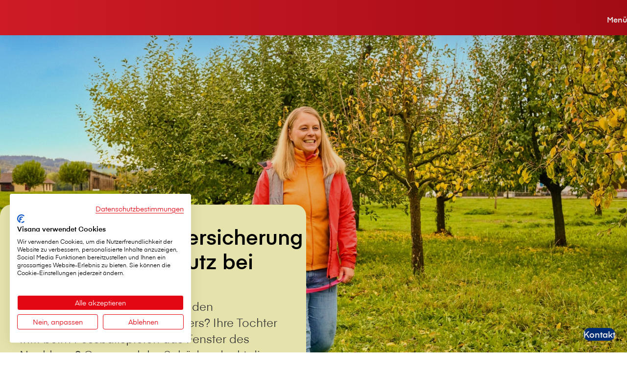

--- FILE ---
content_type: text/html;charset=UTF-8
request_url: https://www.visana.ch/privatpersonen/versicherungen/wohnen-und-recht/privathaftpflichtversicherung
body_size: 21301
content:
<!DOCTYPE html>
<html xml:lang="de" lang="de">
<head>

        <script>
    (function(sCDN, sCDNProject, sCDNWorkspace, sCDNVers) {
        if (
            window.localStorage !== null &&
            typeof window.localStorage === "object" &&
            typeof window.localStorage.getItem === "function" &&
            window.sessionStorage !== null &&
            typeof window.sessionStorage === "object" &&
            typeof window.sessionStorage.getItem === "function"
        ) {
            sCDNVers =
                window.sessionStorage.getItem("jts_preview_version") ||
                window.localStorage.getItem("jts_preview_version") ||
                sCDNVers;
        }
        window.jentis = window.jentis || {};
        window.jentis.config = window.jentis.config || {};
        window.jentis.config.frontend = window.jentis.config.frontend || {};
        window.jentis.config.frontend.cdnhost =
            sCDN + "/get/" + sCDNWorkspace + "/web/" + sCDNVers + "/";
        window.jentis.config.frontend.vers = sCDNVers;
        window.jentis.config.frontend.env = sCDNWorkspace;
        window.jentis.config.frontend.project = sCDNProject;
        window._jts = window._jts || [];
        var f = document.getElementsByTagName("script")[0];
        var j = document.createElement("script");
        j.async = true;
        j.src = window.jentis.config.frontend.cdnhost + "45rvrc.js";
        f.parentNode.insertBefore(j, f);
    })("https://amn2c5.visana.ch", "visana_ch", "live", "_");

    _jts.push({track : "pageview"});
    _jts.push({track : "submit"});
</script>

        <script src="https://consent.cookiefirst.com/sites/visana.ch-d6d0bc49-6f38-4d4d-bdd9-5f8cd4b496e2/consent.js"></script>
        <!-- Google Tag Manager -->
<script type="text/plain" data-cookiefirst-category="performance">
(function(w,d,s,l,i){w[l]=w[l]||[];w[l].push({'gtm.start':
new Date().getTime(),event:'gtm.js'});var f=d.getElementsByTagName(s)[0],
j=d.createElement(s),dl=l!='dataLayer'?'&l='+l:'';j.async=true;j.src=
'https://www.googletagmanager.com/gtm.js?id='+i+dl;f.parentNode.insertBefore(j,f);
})(window,document,'script','dataLayer','GTM-N2GVGVSR');</script>
<!-- End Google Tag Manager -->


<title>Privathaftpflichtversicherung – jetzt Prämie berechnen</title>
<meta charset="utf-8"/>
<meta name="viewport" content="width=device-width, initial-scale=1"/>
<meta name="description" content="Die Privathaftpflichtversicherung schützt Sie finanziell vor Personen- und Sachschäden, die Sie verursachen. Jetzt Angebote vergleichen."/>
<meta name="mobile-web-app-capable" content="yes">
<link rel="icon" type="image/svg+xml" href="/.resources/visana-web-relaunch/webresources/favicon.svg">
<link rel="apple-touch-icon" sizes="180x180" href="/.resources/visana-web-relaunch/webresources/visana-apple-icon-180.png">
<link rel="icon" type="image/png" sizes="32x32" href="/.resources/visana-web-relaunch/webresources/favicon32x32.png">
<link rel="icon" type="image/png" sizes="16x16" href="/.resources/visana-web-relaunch/webresources/favicon16x16.png">
<link rel="manifest" href="/.resources/visana-web-relaunch/webresources/manifest.json" crossorigin="use-credentials">
<meta property="author" content="Visana"/>
<meta property="publisher" content="Visana Services AG"/>
<meta name="keywords" content="Privathaftpflichtversicherung, Privathaftpflichtversicherung Schweiz, Privathaftpflicht "/>
<meta property="og:url" content="http://www.visana.ch/privatpersonen/versicherungen/wohnen-und-recht/privathaftpflichtversicherung">
<meta property="og:title" content="Privathaftpflichtversicherung – finanzieller Schutz bei Missgeschicken"/>
<meta property="og:description" content="Die Privathaftpflichtversicherung übernimmt die Schadenskosten von Missgeschicken im Alltag. Sie beschädigen beim Kochen den Glaskeramikherd Ihres Vermieters? Ihre Tochter trifft beim Fussballspielen das Fenster des Nachbarn? Genau solche Schäden deckt die Privathaftpflichtversicherung – mit bis zu CHF 10&#039;000&#039;000.–."/>
<meta property="og:image" content="/dam/jcr:2f5dcf13-3ff2-46fd-911c-ef828625750d/privathaftpflichtversicherung.jpg"/>
<meta property="og:image:alt" content="Vater und Sohn spielen mit Hund im Garten"/>
<meta property="og:type" content="website"/>
<meta name="twitter:title" content="Privathaftpflichtversicherung – finanzieller Schutz bei Missgeschicken"/>
<meta name="twitter:description" content="Die Privathaftpflichtversicherung übernimmt die Schadenskosten von Missgeschicken im Alltag. Sie beschädigen beim Kochen den Glaskeramikherd Ihres Vermieters? Ihre Tochter trifft beim Fussballspielen das Fenster des Nachbarn? Genau solche Schäden deckt die Privathaftpflichtversicherung – mit bis zu CHF 10&#039;000&#039;000.–."/>
<meta name="twitter:image" content="/dam/jcr:2f5dcf13-3ff2-46fd-911c-ef828625750d/privathaftpflichtversicherung.jpg"/>
<meta name="og:site_name" content="Visana"/>
<meta name="twitter:card" content="summary" />
<meta name="robots" content=" all ">
<link rel="stylesheet" type="text/css" href="/.resources/visana-web-relaunch/webresources/node_modules/@ff-visana/pwr-styleguide-styling/dist/index~2025-10-31-16-46-40-000~cache.css" media="all" />
<script src="/.resources/visana-web-relaunch/webresources/node_modules/@ff-visana/pwr-styleguide-components/dist/pwr-styleguide-components/pwr-styleguide-components.esm~2025-10-31-16-46-45-000~cache.js" id="styleGuideComponents" type="module"></script>
<script src="/.resources/visana-web-relaunch/webresources/node_modules/@ff-visana/pwr-styleguide-components/dist/index~2025-10-31-16-46-43-000~cache.js" id="styleGuideUtilities" type="module"></script>
<link rel="canonical" href="https://www.visana.ch/privatpersonen/versicherungen/wohnen-und-recht/privathaftpflichtversicherung" />
<link rel="alternate" hreflang="x-default" href="https://www.visana.ch/privatpersonen/versicherungen/wohnen-und-recht/privathaftpflichtversicherung" />
<link rel="alternate" hreflang="de" href="https://www.visana.ch/privatpersonen/versicherungen/wohnen-und-recht/privathaftpflichtversicherung" />
<link rel="alternate" hreflang="it" href="https://www.visana.ch/it/clienti-privati/assicurazioni/abitazione-e-diritto/responsabilita-civile-privata" />
<link rel="alternate" hreflang="fr" href="https://www.visana.ch/fr/clientele-privee/assurances/logement-et-droit/responsabilite-civile-privee" /></head>
<body>
        <!-- Google Tag Manager (noscript) -->
<noscript><iframe src="https://www.googletagmanager.com/ns.html?id=GTM-N2GVGVSR"
height="0" width="0" style="display:none;visibility:hidden"></iframe></noscript>
<!-- End Google Tag Manager (noscript) -->
        <script type="module">
    import {registerFadeInForPage} from '/.resources/visana-web-relaunch/webresources/node_modules/@ff-visana/pwr-styleguide-components/dist/index~2025-10-31-16-46-43-000~cache.js';
            document.addEventListener("DOMContentLoaded", () => {
                registerFadeInForPage(".section-padding > div, vis-card, vis-list-item");
            });
        </script>

    <vis-side-flyout
            open-label="Kontakt"
            close-label="Schliessen"
            icon-name=chat
            enable-search="false"
    >
        <vis-side-navigation
                id="contact-flyout-navigation"
                slot="content"
                show-more-label="Mehr anzeigen"
                show-less-label="Weniger anzeigen"
                back-label="Zurück"
                variant="contact"
        >
<vis-form-field
slot="search-field"
input-id="side-flyout-search-field-c83c5734-c6f9-4c16-a873-51d30f38bd9a"
label="Visana in Ihrer Nähe"
should-validate="false">
<vis-dropdown
slot="input"
id="side-flyout-search-field-c83c5734-c6f9-4c16-a873-51d30f38bd9a"
allow-typing="true"
placeholder="Geben Sie Ihre Postleitzahl ein"
>
<script>
{
const delimiter = "|";
const visAgencySearchDropdown = document.currentScript.parentNode;
const agencies = [{"id":"b8097688-3b95-424a-83e9-e1508cb7bec3","detailsUrl":"/standorte/fribourg"},{"id":"44990562-8266-4753-8209-ddb43748e1af","detailsUrl":"/standorte/bulle"},{"id":"b3b2955b-a73c-485f-961c-3755734a1e86","detailsUrl":"/standorte/murten"},{"id":"6f7dd11c-e173-4aa8-b740-e4e07b5dc8ac","detailsUrl":"/standorte/lugano"},{"id":"b645ccba-4999-4db0-8ae2-e840bc0cc356","detailsUrl":"/standorte/lausanne"},{"id":"c52122d6-88eb-4315-833d-2f7a4e1c2757","detailsUrl":"/standorte/sion"},{"id":"4926bca3-1085-48a7-b274-fc013113b57f","detailsUrl":"/standorte/luzern"},{"id":"8c0e3d1d-2e4a-4f41-8f8a-be2d490615eb","detailsUrl":"/standorte/baden"},{"id":"0ece8bb6-e868-47e3-8cca-72e6b05daf80","detailsUrl":"/standorte/baar"},{"id":"368798ff-79fe-4027-be3d-d9bc951e0af0","detailsUrl":"/standorte/thun"},{"id":"c0750326-bdab-4f90-aea2-74dd5afe910a","detailsUrl":"/standorte/brienz"},{"id":"f4f63dfa-9b61-4b40-8b3f-8fd27dfdc25e","detailsUrl":"/standorte/brig"},{"id":"6b7f311b-ae22-431c-8843-70706f21dfd2","detailsUrl":"/standorte/frutigen"},{"id":"20ac0939-2c8d-4c75-b671-70a07c92fbce","detailsUrl":"/standorte/interlaken"},{"id":"08208c51-5aa7-4e31-88a4-3d87edca5253","detailsUrl":"/standorte/lenk"},{"id":"51906d83-2528-4ff5-826f-7d89e97a7fa2","detailsUrl":"/standorte/spiez"},{"id":"b2eca328-66dc-483d-86e4-d2e9d4ebec30","detailsUrl":"/standorte/zweisimmen"},{"id":"a507b6c1-9ce2-4627-b118-2ae765b02ae8","detailsUrl":"/standorte/wohlen"},{"id":"42976378-cce1-48e0-8b20-2420093f9ef7","detailsUrl":"/standorte/dietikon"},{"id":"0346f1be-fdd3-4104-99ac-65ed5495f28f","detailsUrl":"/standorte/glarus"},{"id":"0caea81b-49a9-41b4-aab1-8a2b67ec4e59","detailsUrl":"/standorte/kloten"},{"id":"37e70a1c-df0c-4e05-b63d-01fa124fdb9f","detailsUrl":"/standorte/uster"},{"id":"492bbe58-8bb1-4bdb-a755-7ee9367f6704","detailsUrl":"/standorte/geneve"},{"id":"22aa88b9-8bc8-4bc6-96f5-17b7513fb35d","detailsUrl":"/standorte/zuerich"},{"id":"b26a89d9-bbd6-4cf6-b73c-ee98a2282ab9","detailsUrl":"/standorte/gstaad"},{"id":"0b646f1a-ad99-4d10-b64f-bafdf765af0b","detailsUrl":"/standorte/biel-bienne"},{"id":"ac4b8eba-0e03-415a-8254-51bd1efed0d0","detailsUrl":"/standorte/lyss"},{"id":"acbe7215-0223-4db2-b3cb-fc26aea82ba7","detailsUrl":"/standorte/delemont"},{"id":"e399ef8c-9a25-4c0f-99be-d548e8ee460f","detailsUrl":"/standorte/st-gallen"},{"id":"6026b201-ab18-4ae8-b990-8e326fb3d9d8","detailsUrl":"/standorte/winterthur"},{"id":"237bc656-50de-4277-9385-f9efc61fab60","detailsUrl":"/standorte/schaffhausen"},{"id":"6e7e5d27-46d4-4d1c-9eaa-803b6d56394a","detailsUrl":"/standorte/frauenfeld"},{"id":"f6ca09e4-81d2-414b-9e33-697c799780a1","detailsUrl":"/standorte/chur"},{"id":"dd99db90-6255-42f9-8ad6-1d564213359f","detailsUrl":"/standorte/burgdorf"},{"id":"768de2db-9c6a-4948-adb4-108d1f515fbc","detailsUrl":"/standorte/langnau"},{"id":"9d4a656f-8c02-44f8-bbd2-00a23d339307","detailsUrl":"/standorte/langenthal"},{"id":"6c26ed5b-53db-48da-a1fb-3436c1a8e400","detailsUrl":"/standorte/bern"},{"id":"bda0f8a1-44fc-48bc-a92a-0e5cc73c1db9","detailsUrl":"/standorte/muensingen"},{"id":"51edf69d-82ec-4927-a79f-400a7d615ef5","detailsUrl":"/standorte/laupen"},{"id":"0b94efd9-9d3f-4b1b-972a-aec7a1a04cb4","detailsUrl":"/standorte/basel"},{"id":"699c856a-e358-4f53-b229-acf0fddeb4cf","detailsUrl":"/standorte/olten"},{"id":"793aee85-978b-4b8b-86de-93d083d2b8e4","detailsUrl":"/standorte/solothurn"},{"id":"fdd70ebf-8052-48fc-bf07-adb99ed4f171","detailsUrl":"/standorte/neuchatel"},{"id":"089be176-654b-4f5b-aef8-d45854ae3e31","detailsUrl":"/standorte/schwarzenburg"},{"id":"bce3f33c-bd61-453a-9679-d3db73f29933","detailsUrl":"/standorte/galenos"},{"id":"917114cf-4c5c-4e56-af40-24a8ca6c27d0","detailsUrl":"/standorte/aarau"}];
let suggestions = [];
const getAutocompleteSuggestions = (event) => {
const query = (event && event.detail) ? String(event.detail) : '';
if (!/^\d{3,4}$/.test(query)) {
visAgencySearchDropdown.options = [];
return;
}
const endpoint = '/.rest/premium-areas/v1/municipalities/' + query + '?year=2025';
fetch(endpoint, {
headers : {
'Accept' : 'application/json'
}
})
.then((response) => {
if (!response.ok) throw new Error('Network response was not ok');
return response.json();
})
.then((data) => {
suggestions = data;
visAgencySearchDropdown.options = data.map(suggestion => ({
label : suggestion.zip + ' ' + suggestion.area + (suggestion.area !== suggestion.municipal ? ' (' + suggestion.municipal + ')' : ''),
value : suggestion.agencyId + delimiter + suggestion.id
}));
})
.catch((err) => {
console.error('Failed to fetch autocomplete suggestions:', err);
visAgencySearchDropdown.options = [];
});
};
const clearOptionsAndLoadAgency = (event) => {
visAgencySearchDropdown.options = [];
const selectedId = event.detail.split(delimiter)[0];
const agency = agencies.find(agency => agency.id === selectedId);
if (agency) {
window.location.href = agency.detailsUrl;
} else {
console.warn("No agency found with id " + event.detail);
}
}
const handleSearchKeydown = (event) => {
if (event.detail === 'Enter') {
if (!visAgencySearchDropdown.options || visAgencySearchDropdown.options.length === 0) {
return;
}
const firstOption = visAgencySearchDropdown.options[0];
if (firstOption) {
visAgencySearchDropdown.displayValue = firstOption.label;
visAgencySearchDropdown.dispatchEvent(new CustomEvent('visOptionSelected', {
detail : firstOption.value
}))
}
}
}
visAgencySearchDropdown.addEventListener('visKeydown', handleSearchKeydown);
visAgencySearchDropdown.addEventListener('visValueChange', getAutocompleteSuggestions);
visAgencySearchDropdown.addEventListener('visOptionSelected', clearOptionsAndLoadAgency);
}
</script>
</vis-dropdown>
</vis-form-field>        </vis-side-navigation>
    </vis-side-flyout>
    <vis-page-nav
            id="page-nav"
            active-segment-id="c83c5734-c6f9-4c16-a873-51d30f38bd9a"
            show-all-label="Alle anzeigen"
    >



<vis-banner
    banner-id="banner-a6c096bc-6d63-4e8e-b7de-d1c00e1b41f4"
    slot="info-banner"
    visible="false"
    icon-name="information"
    info-title=""
    variant="primary"
    save-state="true"
    close-label="Schliessen"
    end-date="2025-09-16T00:00"
    start-date="2025-09-14T00:00"
>
</vis-banner>

        <vis-service-nav
                id="service-nav"
                menu-label="Menü"
                slot="service-nav"
        >
            <vis-link-menu
                    id="language-menu"
                    slot="language-menu"
                    menu-id="language-menu"
            ></vis-link-menu>
            <vis-link-menu
                    id="segments-menu"
                    slot="segments"
                    menu-id="segments"
            ></vis-link-menu>
        </vis-service-nav>

            <vis-button
                    id="pageNavSecondaryLinkButton"
                    slot="call-to-action"
                    variant="secondary"
                    label="Schaden melden"
                    color="action-red"
                    link="https://entry.visana.ch/b2a/pkb/damage2/#entry?lang=de"
                    size="2xs"
                    target="_blank"
                    left-Icon="autogarage"
                    
            >
            </vis-button>

            <vis-button
                    id="pageNavPrimaryLinkButton"
                    slot="call-to-action"
                    variant="primary"
                    label="Prämie berechnen"
                    color="action-red"
                     link="/privatpersonen/versicherungen/wohnen-und-recht/praemienrechner" 
                    size="2xs"
                    
                    left-Icon="absenzenrechner-2"
                    
            >
            </vis-button>



        <vis-mobile-nav
                id="mobile-nav"
                slot="mobile-nav"
                active-segment-id="c83c5734-c6f9-4c16-a873-51d30f38bd9a"
                show-all-label="Alle anzeigen"
                main-menu-label="zum Hauptmenü"
        >
                <vis-button
                        id="mobileNavSecondaryLinkButton"
                        slot="call-to-action"
                        variant="secondary"
                        label="Schaden melden"
                        target="_blank"
                        left-Icon="autogarage"
                        
                        color="action-red"
                        link="https://entry.visana.ch/b2a/pkb/damage2/#entry?lang=de"
                        size="nav-cta"
                ></vis-button>
                <vis-button
                        id="mobileNavPrimaryLinkButton"
                        slot="call-to-action"
                        variant="primary"
                        label="Prämie berechnen"
                        
                        left-Icon="absenzenrechner-2"
                        
                        color="action-red"
                        link="/privatpersonen/versicherungen/wohnen-und-recht/praemienrechner"
                        size="nav-cta"
                ></vis-button>

                <vis-side-navigation
                        id="mobile-c83c5734-c6f9-4c16-a873-51d30f38bd9a"
                        slot="side-nav"
                        show-more-label="Mehr anzeigen"
                        show-less-label="Weniger anzeigen"
                        back-label="Zurück"
                        variant="menu"
                >
                </vis-side-navigation>

                <vis-link slot="languages"
                  size="2xs"
                  color="action-black"
                  text="Deutsch"
                  href="/privatpersonen/versicherungen/wohnen-und-recht/privathaftpflichtversicherung"
                ></vis-link>
                <vis-link slot="languages"
                  size="2xs"
                  color="action-red"
                  text="Französisch"
                  href="/fr/clientele-privee/assurances/logement-et-droit/responsabilite-civile-privee"
                ></vis-link>
                <vis-link slot="languages"
                  size="2xs"
                  color="action-red"
                  text="Italienisch"
                  href="/it/clienti-privati/assicurazioni/abitazione-e-diritto/responsabilita-civile-privata"
                ></vis-link>

        </vis-mobile-nav>
    </vis-page-nav>

    <script type="module">
    import {toggleScrollLock} from '/.resources/visana-web-relaunch/webresources/node_modules/@ff-visana/pwr-styleguide-components/dist/index~2025-10-31-16-46-43-000~cache.js';
        const navItems = [{"id":"c83c5734-c6f9-4c16-a873-51d30f38bd9a","title":"Für Privatpersonen","url":"/privatpersonen","children":[{"id":"be8b821b-7bfa-44b5-9c55-749625cb204d","title":"Kundenvorteile","url":"/privatpersonen/kundenvorteile","children":[],"column":0,"truncateChildren":false},{"id":"90f1c5a1-8fae-4ccc-85f5-9fbb91548b87","title":"Versicherungen","url":"","children":[{"id":"3e823ec7-04e2-4aa0-bcfa-f3048605b769","title":"Krankheit und Unfall","url":"","children":[{"id":"5772fd2a-2fe8-4ea4-b5e5-9302f336f82f","title":"Grundversicherung","url":"","children":[{"id":"34998ffd-54a9-4f2a-a5e5-d4109936f7e6","title":"Zur Übersicht","url":"/privatpersonen/versicherungen/krankheit-und-unfall/grundversicherung/im-ueberblick","children":[],"column":0,"truncateChildren":false},{"id":"84a90f1d-8a85-43df-b359-8a9328c26438","title":"Freie Arztwahl","url":"/privatpersonen/versicherungen/krankheit-und-unfall/grundversicherung/traditionell","children":[],"column":0,"truncateChildren":false},{"id":"0062318f-91d3-4f3d-bcd8-549b0b941b91","title":"Telemedizin","url":"/privatpersonen/versicherungen/krankheit-und-unfall/grundversicherung/telemedizin","children":[],"column":0,"truncateChildren":false},{"id":"52dac922-bfc5-47e2-8c78-08f60a6b123e","title":"Hausarztmodelle","url":"/privatpersonen/versicherungen/krankheit-und-unfall/grundversicherung/hausarzt","children":[],"column":0,"truncateChildren":false},{"id":"c9d3184d-2127-4a6b-ab88-6aa80f3bb581","title":"Combi Care","url":"/privatpersonen/versicherungen/krankheit-und-unfall/grundversicherung/combi-care","children":[],"column":0,"truncateChildren":false},{"id":"112f16bf-b653-459c-881a-952804ba6f31","title":"Integrierte Versorgung","url":"/privatpersonen/versicherungen/krankheit-und-unfall/grundversicherung/viva","children":[],"column":0,"truncateChildren":false}],"column":0,"truncateChildren":false},{"id":"7fb82f76-d045-4702-80cf-159b731fdf03","title":"Zusatzversicherungen","url":"","children":[{"id":"b7a07bbd-b1f8-462a-a223-fdac6455b302","title":"Zur Übersicht","url":"/privatpersonen/versicherungen/krankheit-und-unfall/zusatzversicherungen/im-ueberblick","children":[],"column":0,"truncateChildren":false},{"id":"37f0751d-7693-461b-b773-8ce647eb7b53","title":"Ambulant","url":"/privatpersonen/versicherungen/krankheit-und-unfall/zusatzversicherungen/ambulant","children":[],"column":0,"truncateChildren":false},{"id":"36cab662-e15a-4456-8c99-ed05791bcb9f","title":"Komplementär","url":"/privatpersonen/versicherungen/krankheit-und-unfall/zusatzversicherungen/komplementaer","children":[],"column":0,"truncateChildren":false},{"id":"decb50c5-8781-41dd-a360-a8f3e11a45f4","title":"Spital","url":"/privatpersonen/versicherungen/krankheit-und-unfall/zusatzversicherungen/spital","children":[],"column":0,"truncateChildren":false},{"id":"0c63e7f4-772a-4dfa-832c-55bc0a0c6e59","title":"Zusatzversicherungspaket Basic","url":"/privatpersonen/versicherungen/krankheit-und-unfall/zusatzversicherungen/zusatzversicherungspaket","children":[],"column":0,"truncateChildren":false},{"id":"02dd7867-4b14-46bd-bae4-1a77a04bc55a","title":"Zahnversicherung","url":"/privatpersonen/versicherungen/krankheit-und-unfall/zusatzversicherungen/zahnversicherung","children":[],"column":0,"truncateChildren":false},{"id":"ebc4e29f-e0a1-4c5e-9c0a-52fb724b4261","title":"Gesundheitspakete","url":"/privatpersonen/versicherungen/krankheit-und-unfall/zusatzversicherungen/gesundheitspakete","children":[],"column":0,"truncateChildren":false}],"column":0,"truncateChildren":true}],"column":0,"truncateChildren":false},{"id":"2e2b3bfa-dfe6-443c-9633-e4dcb4e46e77","title":"Vorsorge und Vermögen","url":"","children":[{"id":"a714536a-7d2b-4d15-9d82-8e1e64df1223","title":"Zur Übersicht","url":"/privatpersonen/versicherungen/vorsorge-und-vermoegen/zur-uebersicht","children":[],"column":1,"truncateChildren":false},{"id":"558e53ec-e871-48ef-940b-0d743aa9c128","title":"Vorsorgelösung 3a ","url":"/privatpersonen/versicherungen/vorsorge-und-vermoegen/3a-vorsorgeloesung","children":[],"column":0,"truncateChildren":false},{"id":"d050f90d-600f-4b5f-800d-e917c8c86845","title":"Betreuungs- und Vorsorgelösung","url":"/privatpersonen/versicherungen/vorsorge-und-vermoegen/betreuungs-und-vorsorgeloesung","children":[],"column":0,"truncateChildren":false},{"id":"b6aa07fb-5a8a-49b5-93ec-dd02d201bb8a","title":"Kapitalversicherung","url":"/privatpersonen/versicherungen/vorsorge-und-vermoegen/kapitalversicherung","children":[],"column":0,"truncateChildren":false},{"id":"9c4d2130-4709-4aea-abbe-a447bfcc9c71","title":"Taggeldversicherung","url":"/privatpersonen/versicherungen/vorsorge-und-vermoegen/taggeldversicherung","children":[],"column":0,"truncateChildren":false},{"id":"d596481c-03ff-44fc-afe9-5cd83abecfb1","title":"Risiko-Kapitalversicherung","url":"/privatpersonen/versicherungen/vorsorge-und-vermoegen/risiko-kapitalversicherung","children":[],"column":0,"truncateChildren":false}],"column":1,"truncateChildren":false},{"id":"c96535a7-cffe-4096-b451-970b683f9c13","title":"Wohnen und Recht","url":"","children":[{"id":"3ae3ff73-9565-4ba9-aca6-7f6d0bef66ae","title":"Hausratversicherung","url":"/privatpersonen/versicherungen/wohnen-und-recht/hausratversicherung","children":[],"column":0,"truncateChildren":false},{"id":"78b6c4a2-238a-4339-b6bf-6e04352b0447","title":"Privathaftpflichtversicherung","url":"/privatpersonen/versicherungen/wohnen-und-recht/privathaftpflichtversicherung","children":[],"column":0,"truncateChildren":false},{"id":"79653850-0b3f-4110-a66f-a0f00a07ada2","title":"Gebäudeversicherung","url":"/privatpersonen/versicherungen/wohnen-und-recht/gebaeudeversicherung","children":[],"column":0,"truncateChildren":false},{"id":"0d186bca-038e-4de2-aebc-af137f6e69ad","title":"Rechtsschutzversicherung","url":"/privatpersonen/versicherungen/wohnen-und-recht/rechtsschutzversicherung","children":[],"column":0,"truncateChildren":false}],"column":2,"truncateChildren":false},{"id":"55ab3415-a096-470e-b785-273daef6750b","title":" Fahrzeuge und Reisen","url":"","children":[{"id":"7aad5284-9603-41d2-ad12-785019fa3500","title":"Autoversicherung","url":"/privatpersonen/versicherungen/fahrzeuge-und-reisen/autoversicherung","children":[],"column":0,"truncateChildren":false},{"id":"1dc3c6da-333e-4c57-86fe-701158871583","title":"Reiseversicherung ","url":"/privatpersonen/versicherungen/fahrzeuge-und-reisen/reiseversicherung","children":[],"column":0,"truncateChildren":false}],"column":2,"truncateChildren":false}],"column":0,"truncateChildren":false},{"id":"2a945eda-3cee-49b8-befb-fa9e83bf2a81","title":"Lebenssituationen","url":"","children":[{"id":"9b904c7e-808e-4d54-beaa-8052d8bb4687","title":"Aktiv im Leben","url":"","children":[{"id":"b4650c99-803c-4941-aae3-183644e225b3","title":"Junge Erwachsene","url":"/privatpersonen/lebenssituationen/aktiv-im-leben/junge-erwachsene","children":[],"column":0,"truncateChildren":false},{"id":"f24a4cd8-fe0c-4f5d-a8f0-1e11de04e70b","title":"Familien","url":"/privatpersonen/lebenssituationen/aktiv-im-leben/familien","children":[],"column":0,"truncateChildren":false},{"id":"b196f1d7-caf6-434a-803f-83c5a04e35e2","title":"50+","url":"/privatpersonen/lebenssituationen/aktiv-im-leben/50-plus","children":[],"column":0,"truncateChildren":false}],"column":0,"truncateChildren":false},{"id":"0d7f6556-0ce8-4dd9-8b47-331e6591bf4d","title":"Ereignisse","url":"","children":[{"id":"93665223-627e-4071-a866-7b4f21e8c831","title":"Schwangerschaft und Geburt","url":"/privatpersonen/lebenssituationen/ereignisse/schwangerschaft-und-geburt","children":[],"column":0,"truncateChildren":false},{"id":"27de1f31-ba62-4d51-bdec-56fd4956faaf","title":"Umzug","url":"/privatpersonen/lebenssituationen/ereignisse/umzug","children":[],"column":0,"truncateChildren":false},{"id":"05facfe3-a49d-4dac-bb31-1d17f9748afc","title":"Neu in der Schweiz","url":"","children":[{"id":"05facfe3-a49d-4dac-bb31-1d17f9748afc","title":"Zur Übersicht","url":"","children":[],"column":0,"truncateChildren":false},{"id":"f6d0a255-c16a-448e-ba41-ac21c4a09a25","title":"Neu in der Schweiz","url":"/privatpersonen/lebenssituationen/ereignisse/neu-in-der-schweiz/neu-in-der-schweiz","children":[],"column":0,"truncateChildren":false},{"id":"53a50d75-cbd5-41a4-8d84-7e16a321f3f2","title":"Dobrodošli u Švajcarsku","url":"/privatpersonen/lebenssituationen/ereignisse/neu-in-der-schweiz/dobrodosli-u-svajcarsku","children":[],"column":0,"truncateChildren":false},{"id":"81da977f-bb8c-4cc4-afa4-1c521f36f260","title":"Welcome to Switzerland","url":"/privatpersonen/lebenssituationen/ereignisse/neu-in-der-schweiz/welcome-to-switzerland","children":[],"column":0,"truncateChildren":false},{"id":"516c302d-23fa-4493-810f-2e76bcf0b634","title":"சுவிஸ் நாட்டிற்கு நல்வரவு ","url":"/privatpersonen/lebenssituationen/ereignisse/neu-in-der-schweiz/swissirku-pudhu-varugai","children":[],"column":0,"truncateChildren":false},{"id":"68c4a4f9-2098-446d-9599-c2e2e87fa885","title":"أهلًا وسهلًا في سويسرا","url":"/privatpersonen/lebenssituationen/ereignisse/neu-in-der-schweiz/welcome-to-switzerland-arabic","children":[],"column":0,"truncateChildren":false},{"id":"fc7d3ccd-af70-4a0b-b29f-c98f3de7861f","title":"Bem-vindo à Suíça","url":"/privatpersonen/lebenssituationen/ereignisse/neu-in-der-schweiz/bem-vindo-a-suica","children":[],"column":0,"truncateChildren":false},{"id":"8a38cf72-8dcb-4eeb-9cea-b2de959ebf3a","title":"Üdvözöljük Svájcban","url":"/privatpersonen/lebenssituationen/ereignisse/neu-in-der-schweiz/udvozoljuk-svajcban","children":[],"column":0,"truncateChildren":false},{"id":"18834424-a29d-4fd8-a073-54006d64efab","title":"Welcome to Switzerland","url":"/privatpersonen/lebenssituationen/ereignisse/neu-in-der-schweiz/bine-a-i-venit-in-elve-ia","children":[],"column":0,"truncateChildren":false},{"id":"24cebab2-c03e-413a-a8d6-ea063047ed74","title":"Vítejte ve Švýcarsku","url":"/privatpersonen/lebenssituationen/ereignisse/neu-in-der-schweiz/vitejte-ve-svycarsku","children":[],"column":0,"truncateChildren":false},{"id":"bf00bdb3-4bcb-47ba-9743-d00fd743a981","title":"¡Bienvenidos y bienvenidas a Suiza!","url":"/privatpersonen/lebenssituationen/ereignisse/neu-in-der-schweiz/bienvenidos-y-bienvenidas-a-suiza","children":[],"column":0,"truncateChildren":false},{"id":"de0d42a0-b4b1-4f93-868a-567c86902125","title":"Welcome to Switzerland","url":"/privatpersonen/lebenssituationen/ereignisse/neu-in-der-schweiz/witamy-w-szwajcarii","children":[],"column":0,"truncateChildren":false},{"id":"38bd9126-0e8b-45eb-abbd-dc6052ae440a","title":"Welcome to Switzerland","url":"/privatpersonen/lebenssituationen/ereignisse/neu-in-der-schweiz/mire-se-vini-ne-zvicer","children":[],"column":0,"truncateChildren":false},{"id":"be45d354-061a-4ce8-9f6e-eddb5d68bbb5","title":"İsviçre'ye Hoş Geldiniz","url":"/privatpersonen/lebenssituationen/ereignisse/neu-in-der-schweiz/isvicre-ye-hos-geldiniz","children":[],"column":0,"truncateChildren":false}],"column":0,"truncateChildren":true}],"column":1,"truncateChildren":false},{"id":"dd230864-9cc3-44ca-ada4-7141416c9725","title":"Ausland","url":"","children":[{"id":"4a4ad5ad-c0d0-49f0-b87a-0dcd536ddc46","title":"Notfall im Ausland","url":"/privatpersonen/lebenssituationen/ausland/notfall-im-ausland","children":[],"column":0,"truncateChildren":false}],"column":2,"truncateChildren":false}],"column":0,"truncateChildren":false},{"id":"5b1e39f4-b8ca-42c6-9358-d0b29816f880","title":"Services & Kontakt","url":"/privatpersonen/services-und-kontakt","children":[],"column":0,"truncateChildren":false}],"column":0,"truncateChildren":false}];

        const pageNav = document.getElementById('page-nav');
        pageNav.navItems = navItems[0].children;
        pageNav.addEventListener('visMenuToggle', () => {
            toggleScrollLock(document.body);
        })


        const serviceNav = document.getElementById('service-nav');
        serviceNav.homeLink = {
            label : 'Privatkunden',
            href : '/privatpersonen'
        };
        serviceNav.metaLink = {
            label : 'Jobs',
            href : 'https://jobs.visana.ch/?lang=de',
            target: '_blank'
        };
        serviceNav.ctaLink = {
            label : 'myVisana',
            href : 'https://entry.visana.ch/b2a/apps/igs/htmlforms/redirect-login.html?lang=de',
            target: '_blank'
        };
        serviceNav.searchLink = {
            label : 'Suche',
            href : '/privatpersonen/suche-privatpersonen',
            target: '_self'
        };
        serviceNav.calculatorLink = {
            label : 'Prämie berechnen',
            href : '/privatpersonen/versicherungen/wohnen-und-recht/praemienrechner'
        };


        const languages = [{"label":"Deutsch","href":"/privatpersonen/versicherungen/wohnen-und-recht/privathaftpflichtversicherung","target":"_self"},{"label":"Französisch","href":"/fr/clientele-privee/assurances/logement-et-droit/responsabilite-civile-privee","target":"_self"},{"label":"Italienisch","href":"/it/clienti-privati/assicurazioni/abitazione-e-diritto/responsabilita-civile-privata","target":"_self"}];

        const languageMenu = document.getElementById('language-menu');
        languageMenu.links = languages;
        languageMenu.currentValue = {"label":"Deutsch","href":"/privatpersonen/versicherungen/wohnen-und-recht/privathaftpflichtversicherung","target":"_self"};
        languageMenu.placeholder = languageMenu.currentValue?.label?.substring(0, 2)?.toUpperCase();

        const segments = [{"href":"/privatpersonen","label":"Für Privatpersonen"},{"href":"/unternehmen","label":"Für Unternehmen"},{"href":"/ueber-visana","label":"Über Visana"},{"href":"/partner","label":"Partner "}]
        const currentHref = '/privatpersonen';
        const currentSegment = segments.find(segment => segment.href === currentHref) || segments[0];

        const segmentsMenu = document.getElementById('segments-menu');
        segmentsMenu.links = segments;
        segmentsMenu.currentValue = currentSegment;
        segmentsMenu.placeholder = currentSegment.label;

        const mobileNav = document.getElementById('mobile-nav');
        mobileNav.navItems = navItems;
        mobileNav.segments = segments;

        const contactFlyoutPages = [{"hints":[{"nextPageId":"1a553f23-e8f8-48d8-bd14-e99170529be0","description":"","title":"Rufen Sie uns an"},{"description":"","title":"Beratungstermin vereinbaren","url":"/privatpersonen/services-und-kontakt/kontakt/kontaktformulare/beratungstermin-vereinbaren","target":"_self"},{"nextPageId":"4622620b-5bc6-4fbd-9e94-f0432918d24c","description":"","title":"Hilfe im Krankheits- und Schadenfall"},{"description":"","title":"Rückmeldung und Verbesserungsvorschläge ","url":"/privatpersonen/services-und-kontakt/kontakt/kontaktformulare/kundenreaktion","target":"_self"},{"description":"","title":"Frage zu Leistungen und Rechnungen ","url":"/privatpersonen/services-und-kontakt/kontakt/kontaktformulare/fragen-zu-leistungen-und-rechnungen","target":"_self"},{"nextPageId":"267d1f3f-528d-4481-a162-8e0d8ad2aa35","description":"","title":"Anliegen online erledigen"}],"truncateHints":true,"id":"d6f7f451-8008-43e1-ba73-e54e2c220e52","title":"","content":""},{"hints":[{"description":"<p><a href=\"tel:0848848899\"><u>0848 848 899</u></a></p>","title":"Fragen zu Ihrer Versicherung"},{"description":"<p><a href=\"tel:+41313576969\">031 357 69 69</a></p>","title":"24h-Soforthilfe im Schadenfall"},{"description":"<p><a href=\"tel:0800 633 225\">0800 633 225</a></p>","title":"Medizinische Beratung 24/7"},{"description":"<p><a href=\"tel:+41 848 848 855\">+41 848 848 855</a></p>","title":"Notfall im Ausland "},{"description":"<p>Haushalt- und Gebäudeversicherung&nbsp;</p><p><a href=\"tel:0800 800 688\">0800 800 688</a></p>","title":"24h Home-Assistance "}],"truncateHints":true,"id":"1a553f23-e8f8-48d8-bd14-e99170529be0","title":"Rufen Sie uns an","content":""},{"hints":[],"truncateHints":true,"id":"0dfbed41-a2fd-4f71-aeee-2b873a0428fa","title":"Beratungstermin vereinbaren","content":""},{"hints":[{"description":"","title":"Schaden melden","url":"https://entry.visana.ch/b2a/pkb/damage2/?lang=de","target":"_blank"},{"description":"","title":"Medizinische Beratung 24/7 ","url":"/privatpersonen/services-und-kontakt/services/hilfe-im-krankheits-oder-schadenfall/medizinische-beratung","target":"_self"},{"description":"","title":"Notfall-Finder Stadt Bern","url":"https://notfall-finder.ch/","target":"_blank"},{"description":"","title":"Notfall im Ausland ","url":"/privatpersonen/services-und-kontakt/services/hilfe-im-krankheits-oder-schadenfall/notfall-im-ausland","target":"_self"},{"description":"","title":"Belege einreichen","url":"/privatpersonen/services-und-kontakt/services/vorteile-entdecken/kundenportal-myvisana","target":"_self"},{"description":"","title":"Überweisung melden ","url":"/privatpersonen/services-und-kontakt#ueberweisung-melden-combi-care","target":"_self"}],"truncateHints":true,"id":"4622620b-5bc6-4fbd-9e94-f0432918d24c","title":"Hilfe im Krankheits- und Schadenfall","content":""},{"hints":[],"truncateHints":true,"id":"1904e143-0d8a-472b-ab14-cad59abf7352","title":"Rückmeldung und Verbesserungsvorschläge ","content":""},{"hints":[],"truncateHints":true,"id":"fe1a1d6e-07a6-4e66-8a83-aa9beaf3c8a8","title":"Frage zu Leistungen und Rechnungen ","content":""},{"hints":[{"description":"","title":"Adresse ändern ","url":"/privatpersonen/services-und-kontakt/services/persoenliche-daten-aendern/adresse-aendern","target":"_self"},{"description":"","title":"Belege einreichen ","url":"/privatpersonen/services-und-kontakt/services/vorteile-entdecken/kundenportal-myvisana","target":"_self"},{"description":"","title":"Eine Frage stellen ","url":"/privatpersonen/services-und-kontakt/kontakt/kontaktformulare/allgemeine-kontaktanfrage","target":"_self"},{"description":"","title":"Alle Online Services","url":"/privatpersonen/services-und-kontakt#services","target":"_self"}],"truncateHints":true,"id":"267d1f3f-528d-4481-a162-8e0d8ad2aa35","title":"Anliegen online erledigen","content":""}];

        const contactFlyoutComponents = document.querySelectorAll('#contact-flyout-navigation');

        contactFlyoutComponents.forEach(contactFlyout => {
            if (contactFlyoutPages.length > 0) {
                contactFlyout.startPageId = contactFlyoutPages[0].id;
                contactFlyout.pages = contactFlyoutPages;
            }
        });

        const sidenavPages = [{"hints":[{"nextPageId":"900a80cc-22d8-4846-8101-95775244bc18","description":"","title":"Rufen Sie uns an"},{"description":"","title":"Öffnungszeiten","url":"/privatpersonen/services-und-kontakt#kontakt","target":"_self"},{"description":"","title":"Beratungstermin vereinbaren","url":"https://service.visana.ch/public/e/l/beratungstermin-kunde","target":"_blank"},{"description":"","title":"Zu Visana wechseln","url":"/privatpersonen/krankenkasse-zu-visana-wechseln","target":"_self"},{"description":"","title":"Versicherung anpassen","url":"/privatpersonen/services-und-kontakt/services/versicherung-anpassen#versicherung-anpassen","target":"_self"},{"nextPageId":"5d4e19b1-c352-4eaa-8c41-47afade971e9","description":"","title":"Hilfe im Krankheits- und Schadenfall"}],"truncateHints":true,"id":"f6168c6d-0261-410c-a358-3eac1a44b3dc","title":"","content":""},{"hints":[{"description":"<p><a href=\"tel:0848848899\"><u>0848 848 899</u></a></p>","title":"Fragen zu Ihrer Versicherung"},{"description":"<p><a href=\"tel:+41313576969\" rel=\"noopener noreferrer\" target=\"_blank\">031 357 69 69</a></p>","title":"24h-Soforthilfe im Schadenfall"},{"description":"<p><a href=\"tel:+41800633225\" rel=\"noopener noreferrer\" target=\"_blank\">0800 633 225</a></p>","title":"Medizinische Beratung 24/7"},{"description":"<p><a href=\"tel:+41848848899\" rel=\"noopener noreferrer\" target=\"_blank\">0848 848 899</a></p>","title":"Fragen zu Kranken- und Unfallversicherung"},{"description":"<p><a href=\"tel:0041848848855\" rel=\"noopener noreferrer\" target=\"_blank\">0848 8488 55</a></p>","title":"Medizinischer Notfall im Ausland"},{"description":"<p>Haushalt- und Gebäudeversicherung&nbsp;</p><p><a href=\"tel:+41800800688\" rel=\"noopener noreferrer\" target=\"_blank\">0800 800 688</a></p>","title":"24h Home-Assistance"},{"description":"","title":"Zu allen wichtigen Telefonnummern","url":"/privatpersonen/services-und-kontakt#telefonnummern","target":"_self"}],"truncateHints":true,"id":"900a80cc-22d8-4846-8101-95775244bc18","title":"Rufen Sie uns an","content":""},{"hints":[],"truncateHints":true,"id":"347bdc5a-bfb1-4ad0-b39e-d08b97fcd94a","title":"Öffnungszeiten","content":""},{"hints":[],"truncateHints":true,"id":"0a25c989-d17c-422a-be14-3ebb6dc0b2f3","title":"Beratungstermin vereinbaren","content":""},{"hints":[],"truncateHints":true,"id":"15ea24b2-37eb-4b14-bba1-ea2f7f6b9dda","title":"Zu Visana wechseln","content":""},{"hints":[],"truncateHints":true,"id":"60ba92ba-4c77-449c-8e57-6a9a1ccbeb12","title":"Versicherung anpassen","content":""},{"hints":[{"description":"","title":"Schaden melden","url":"https://entry.visana.ch/b2a/pkb/damage2/?lang=de","target":"_blank"},{"description":"","title":"Medizinische Beratung 24/7 ","url":"/privatpersonen/services-und-kontakt/services/hilfe-im-krankheits-oder-schadenfall/medizinische-beratung","target":"_self"},{"description":"","title":"Notfall-Finder Stadt Bern","url":"https://notfall-finder.ch/","target":"_blank"},{"description":"","title":"Notfall im Ausland ","url":"/privatpersonen/services-und-kontakt/services/hilfe-im-krankheits-oder-schadenfall/notfall-im-ausland","target":"_self"},{"description":"","title":"Belege einreichen ","url":"/privatpersonen/services-und-kontakt/services/vorteile-entdecken/kundenportal-myvisana","target":"_self"},{"description":"","title":"Überweisung melden ","url":"/privatpersonen/services-und-kontakt#ueberweisung-melden-combi-care","target":"_self"}],"truncateHints":true,"id":"5d4e19b1-c352-4eaa-8c41-47afade971e9","title":"Hilfe im Krankheits- und Schadenfall","content":""}];

        // Helper function to initialize side navigation components
        function initializeSideNavigation(componentSelector, pageId, pages) {
            if (!pages || pages.length === 0) return;

            const component = typeof componentSelector === 'string'
                ? document.getElementById(componentSelector)
                : componentSelector;

            if (component) {
                component.startPageId = pages[0].id;
                component.pages = pages;
            }
        }

        // Initialize desktop side navigation for current page
        initializeSideNavigation('c83c5734-c6f9-4c16-a873-51d30f38bd9a', 'c83c5734-c6f9-4c16-a873-51d30f38bd9a', sidenavPages);

        // Collect all child page data first
        const childPagesData = [
        ];

        // Initialize desktop side navigation for child pages
        childPagesData.forEach(childData => {
            initializeSideNavigation(childData.pageId, childData.pageId, childData.pages);
        });

        // Initialize mobile side navigation components
        const mobileNavSideNavComponents = document.querySelectorAll('#mobile-nav vis-side-navigation');

        // Initialize mobile side navigation for current page
        const mobileSideNavCurrent = Array.from(mobileNavSideNavComponents).find(component =>
            component.id === 'mobile-c83c5734-c6f9-4c16-a873-51d30f38bd9a'
        );
        initializeSideNavigation(mobileSideNavCurrent, 'mobile-c83c5734-c6f9-4c16-a873-51d30f38bd9a', sidenavPages);

        // Initialize mobile side navigation for child pages
        childPagesData.forEach(childData => {
            const mobileSideNavChild = Array.from(mobileNavSideNavComponents).find(component =>
                component.id === 'mobile-' + childData.pageId
            );
            initializeSideNavigation(mobileSideNavChild, 'mobile-' + childData.pageId, childData.pages);
        });

        const onMenuToggle = () => {
            toggleScrollLock(document.body);
        };

        const sideFlyout = document.querySelector('vis-side-flyout');
        if (sideFlyout) {
            sideFlyout.addEventListener('flyoutToggle', onMenuToggle);
        }

    </script>










<vis-header-hero
        page-title="Privathaftpflichtversicherung – finanzieller Schutz bei Missgeschicken"
        lead-text="Sie beschädigen beim Kochen den Glaskeramikherd Ihres Vermieters? Ihre Tochter trifft beim Fussballspielen das Fenster des Nachbarn? Genau solche Schäden deckt die Privathaftpflichtversicherung – mit bis zu CHF 10&#039;000&#039;000.–."
        
        
        
>
            <vis-breadcrumb slot="super-title" allParents="{foo: 'foo'}">
                <script>
                    document.currentScript.parentNode.allParents = [{"label":"Für Privatpersonen","href":"/privatpersonen","target":"_self"},{"label":"Versicherungen","href":"/privatpersonen/versicherungen","target":"_self"},{"label":"Wohnen und Recht","href":"/privatpersonen/versicherungen/wohnen-und-recht","target":"_self"}];
                </script>
            </vis-breadcrumb>

            <picture slot="hero-image" class="">

                    <source srcset="/.imaging/focalpoint/ratio-16-9/3000x/dam/jcr:f79bdbfb-4862-4945-858f-504e5c0a143e/junge_frau_spazieren_hund_wiese_rgb.jpg" media="(min-width: 2560px)"/>
                    <source srcset="/.imaging/focalpoint/ratio-16-9/2600x/dam/jcr:f79bdbfb-4862-4945-858f-504e5c0a143e/junge_frau_spazieren_hund_wiese_rgb.jpg" media="(min-width: 1440px)"/>
                    <source srcset="/.imaging/focalpoint/ratio-16-9/2000x/dam/jcr:f79bdbfb-4862-4945-858f-504e5c0a143e/junge_frau_spazieren_hund_wiese_rgb.jpg" media="(min-width: 768px)"/>
                    <source srcset="/.imaging/focalpoint/ratio-square/800x/dam/jcr:f79bdbfb-4862-4945-858f-504e5c0a143e/junge_frau_spazieren_hund_wiese_rgb.jpg">
                <img
                        src="/dam/jcr:f79bdbfb-4862-4945-858f-504e5c0a143e/junge_frau_spazieren_hund_wiese_rgb.jpg"
                        alt=""
                        loading="lazy"
                        class=""
                        style = "object-position: 47.0% 23.0%"
                />
            </picture>

</vis-header-hero>







<vis-jump-nav
        id="jump-navigation" label="Inhalte auf dieser Seite" class="hydrated"
        
        
        
>


                <vis-button
                        slot="call-to-action"
                        disabled="false"
                        loading="false"
                        variant="primary"
                        size="s"
                        label="Prämie berechnen"
                        color="action-red"
                        link="/privatpersonen/versicherungen/wohnen-und-recht/praemienrechner"
                        target="_self"
                        stretch="false"
                        left-Icon="absenzenrechner-1"
                        
                >
                </vis-button>


                <vis-button
                        slot="call-to-action"
                        disabled="false"
                        loading="false"
                        variant="secondary"
                        size="s"
                        label="Beratungstermin vereinbaren"
                        color="action-red"
                        link="https://service.visana.ch/public/e/l/beratungstermin-kunde"
                        target="_blank"
                        stretch="false"
                        left-Icon="chat"
                        
                >
                </vis-button>
</vis-jump-nav>

<script type="module">
    import * as utils from '/.resources/visana-web-relaunch/webresources/node_modules/@ff-visana/pwr-styleguide-components/dist/index~2025-10-31-16-46-43-000~cache.js';

    window.addEventListener("DOMContentLoaded", () => {
        const jumpNav = document.getElementById("jump-navigation");
        jumpNav.jumpLinks = utils.collectJumpAnchors();
    });

</script>


    <div class="page-wrapper">
        <main class="pt-ml md:pt-3xl"
              
              
        >

















    <section class="section-padding section--white adaptive-colors--red" data-jump-anchor='Auf einen Blick' id="section-c9124e75">
        <div class="container container--8col mb-3xl ">
                <h2 class="font-xl font-bold text-headings mb-sm">Die Privathaftpflichtversicherung auf einen Blick</h2>
        </div>
            <div class="flex flex-col gap-4xl">





<div class="container container--8col " id="section-dac65782">

    <ul role="list" class="flex flex-col gap-ml list-none" >
        <li>
            <vis-list-item
                    variant="icon-small"
                    item-title=""
                    description-size="s"
            >
                <p>Umfassender Schutz für Ihr Vermögen bei Personen-, Sach- und Tierschäden, die Sie Dritten zufügen</p>
            </vis-list-item>
        </li>
        <li>
            <vis-list-item
                    variant="icon-small"
                    item-title=""
                    description-size="s"
            >
                <p>Die Garantiesumme ist wählbar: entweder CHF 5'000'000.– oder CHF 10'000'000.–</p>
            </vis-list-item>
        </li>
        <li>
            <vis-list-item
                    variant="icon-small"
                    item-title=""
                    description-size="s"
            >
                <p>Andere Mitglieder Ihres Haushaltes sind genau so mitversichert wie Ihre Haustiere</p>
            </vis-list-item>
        </li>
        <li>
            <vis-list-item
                    variant="icon-small"
                    item-title=""
                    description-size="s"
            >
                <p>Zusätzlicher Versicherungsschutz für fremde Fahrzeuge, Drohnen oder für den Reitsport abschliessbar</p>
            </vis-list-item>
        </li>
    </ul>


</div>
            </div>
    </section>






    <section class="section-padding section--white adaptive-colors--red"  id="section-122028f6">
        <div class="container container--8col mb-3xl ">
                <h3 class="font-l font-bold text-headings mb-sm">Leistungen der Privathaftpflichtversicherung</h3>
                <p class="font-ml">Die Privathaftpflichtversicherung gehört zu den wichtigsten Versicherungen in der Schweiz. Sie schützt Sie zuverlässig vor finanziellen Folgen, wenn Sie einer anderen Person oder deren Eigentum Schaden zufügen. Unsere Versicherung umfasst eine Grunddeckung zur Absicherung alltäglicher Risiken und eine Deckung mit praktischen Zusatzleistungen für spezielle Schäden oder zusätzliche Personengruppen.</p>
        </div>
            <div class="flex flex-col gap-4xl">


<div class="container container--12col " id="section-5ea8e47e">


<vis-accordion summary-label="Grunddeckung"
            group-name="704ccf89-7888-4061-9ffb-bf7e40c08d7e"
        >
    <div slot="content" class="container container--12col container--mobile-no-padding flex flex-col gap-4xl">






<div class="container container--8col "  id="section-42728aea">
        <div class="rich-text">
            <p>Die Grunddeckung der Privathaftpflichtversicherung von Visana gilt für Schäden, die Sie selbst, Personen in Ihrem Haushalt oder Ihre Haustiere an Dritten oder deren Eigentum zuführen.</p><p>Dazu zählen:</p><ul><li><strong>Kinder:</strong> Ihr Kind fährt aus Versehen mit dem Dreirad ins Auto des Nachbarn.</li><li><strong>Tiere:</strong> Ihr Hund zerbeisst Ihrem Besuch die Handtasche.</li><li><strong>Anvertraute Sachen:</strong> Die ausgeliehene Stichsäge der Nachbarin fällt aus Versehen zu Boden und ist defekt.</li><li><strong>Amateursport:</strong> Der Fussball landet statt im Tor in der Fensterscheibe des Anwohners.</li><li><strong>Velos und Mofas</strong>: Sie streifen beim Velofahren eine Fussgängerin, die stürzt und sich verletzt.</li><li><strong>Miete oder Pacht</strong>: Sie beschädigen beim Kochen den Glaskeramikherd des Vermieters.</li><li><strong>Gebäudeeigentum</strong>: Ihr Besuch rutscht beim Heimweg auf der Schneedecke Ihres Vorplatzes aus und verdreht sich das Knie.</li></ul>
        </div>
</div>
    </div>
</vis-accordion>
<vis-accordion summary-label="Zusatzdeckung"
            group-name="704ccf89-7888-4061-9ffb-bf7e40c08d7e"
        >
    <div slot="content" class="container container--12col container--mobile-no-padding flex flex-col gap-4xl">






<div class="container container--8col "  id="section-555f241c">
        <div class="rich-text">
            <p>Die Privathaftpflichtversicherung von Visana lässt sich ganz nach Ihren Bedürfnissen erweitern:</p><ul><li><strong>Fremde Fahrzeuge: </strong>Die Spritztour mit dem ausgeliehenen Töff endet neben der Strasse.</li><li><strong>Modellluftfahrzeuge und Drohnen: </strong>Als Drohnenpilotin verlieren Sie die Kontrolle und die Drohne landet in der Frontscheibe eines vorbeifahrenden Autos.</li><li><strong>Fremde Pferde und Teilnahme an Reitsportveranstaltungen: </strong>Beim Ausritt verletzt sich bei einem Sturz das gemietete Pferd schwer.</li></ul><p>Möchten Sie eine Übersicht über alle Leistungen der Visana-Privathaftpflichtversicherung? Dann finden Sie hier unsere <a href="/dam/jcr:64903f08-8e16-41b0-9277-ee9b1093d609/leistungsuebersicht-haushalt-und-gebaeudeversicherung.pdf">Leistungsübersicht für die Haushalt- und Gebäudeversicherung</a>.</p>
        </div>
        <div class="flex flex-row gap-m pt-m">
        </div>
</div>
    </div>
</vis-accordion>

</div>
            </div>
    </section>






    <section class="section-padding section--white adaptive-colors--red"  id="section-fdc4f33f">
        <div class="container container--8col mb-3xl ">
                <h3 class="font-l font-bold text-headings mb-sm">Rabatte der Privathaftpflichtversicherung</h3>
                <p class="font-ml">An diesen Rabatten können Sie sich beim Abschluss einer Privathaftpflichtversicherung orientieren:</p>
        </div>
            <div class="flex flex-col gap-4xl">





<div class="container container--8col " id="section-6112222a">

    <ul role="list" class="grid sm:grid-cols-1 md:grid-cols-2 gap-ml list-none" >
        <li>
            <vis-list-item
                    variant="icon-large"
                    item-title="Kombirabatt"
                        icon-name="plus"
                    description-size="s"
            >
                <p>Sie erhalten 10 % Prämienrabatt, wenn Sie zusätzlich zur Privathaftpflichtversicherung auch die Gebäude- und Hausratversicherung bei uns abschliessen.</p>
            </vis-list-item>
        </li>
        <li>
            <vis-list-item
                    variant="icon-large"
                    item-title="Rabatt für Visana-Versicherte"
                        icon-name="directa-hausrat"
                    description-size="s"
            >
                <p>Sie und Ihre Familienangehörigen profitieren von 10 % Rabatt auf die Prämie Ihrer Privathaftpflichtversicherung.</p>
            </vis-list-item>
        </li>
    </ul>


</div>
            </div>
    </section>






    <section class="section-padding section--grey adaptive-colors--red"  id="section-8bdb7b82">
        <div class="container container--8col mb-3xl ">
                <h3 class="font-l font-bold text-headings mb-sm">Für wen eignet sich die Privathaftpflichtversicherung von Visana?</h3>
                <p class="font-ml">Eine Privathaftpflichtversicherung wird grundsätzlich allen in der Schweiz wohnhaften Personen empfohlen. Schadenersatzansprüche können unter Umständen in die Millionen gehen. Die Privathaftpflichtversicherung schützt Ihr Vermögen vor einer solchen Belastung. Oft wird die Privathaftpflichtversicherung auch vorausgesetzt, wenn Sie einen Mietvertrag abschliessen möchten.</p>
        </div>
            <div class="flex flex-col gap-4xl">






<div class="container container--8col "  id="section-ccfe47df">
        <div class="rich-text">
            <p>Die Privathaftpflichtversicherung bewahrt Sie vor Kosten, wenn Sie, Ihre Kinder, ein anderes Mitglied Ihres Haushalts oder ein Haustier versehentlich Dritte oder deren Eigentum beschädigen.</p><p>Für folgende Personengruppen oder Freizeitbeschäftigungen können zudem Zusatzdeckungen sinnvoll sein:</p>
        </div>
        <div class="flex flex-row gap-m pt-m">
        </div>
</div>





<div class="container container--8col " id="section-f9c23fde">

    <ul role="list" class="flex flex-col gap-ml list-none" >
        <li>
            <vis-list-item
                    variant="icon-small"
                    item-title=""
                    description-size="s"
            >
                <p>Personen, die gelegentlich fremde Fahrzeuge lenken</p>
            </vis-list-item>
        </li>
        <li>
            <vis-list-item
                    variant="icon-small"
                    item-title=""
                    description-size="s"
            >
                <p>Im Reitsport</p>
            </vis-list-item>
        </li>
        <li>
            <vis-list-item
                    variant="icon-small"
                    item-title=""
                    description-size="s"
            >
                <p>Für Risikosportarten (z.B. Gleitschirmfliegen)</p>
            </vis-list-item>
        </li>
        <li>
            <vis-list-item
                    variant="icon-small"
                    item-title=""
                    description-size="s"
            >
                <p>Für Personen, die Modelluftfahrzeuge und Drohnen fliegen</p>
            </vis-list-item>
        </li>
        <li>
            <vis-list-item
                    variant="icon-small"
                    item-title=""
                    description-size="s"
            >
                <p>Für Jägerinnen und Jäger</p>
            </vis-list-item>
        </li>
        <li>
            <vis-list-item
                    variant="icon-small"
                    item-title=""
                    description-size="s"
            >
                <p>Für Personen, die einer zusätzlichen beruflichen Tätigkeit nachgehen</p>
            </vis-list-item>
        </li>
    </ul>


</div>
            </div>
    </section>






    <section class="section-padding section--white adaptive-colors--red" data-jump-anchor='So funktioniert&#039;s' id="section-10f9f2ec">
        <div class="container container--8col mb-3xl ">
                <h2 class="font-xl font-bold text-headings mb-sm">So funktioniert die Privathafthaftpflichversicherung im Schadenfall</h2>
        </div>
            <div class="flex flex-col gap-4xl">





<div class="container container--8col " id="section-aefddfb9">

    <ol role="list" class="list--custom-counter list-none" >
        <li>
            <vis-list-item
                    variant="number"
                    item-title="Schaden melden"
                    description-size="s"
            >
                <p>Melden Sie uns den Schaden so schnell wie möglich <a href="https://entry.visana.ch/b2a/pkb/damage2/">online</a>, per Mail an <a href="mailto:directa.schaden@visana.ch">directa.schaden@visana.ch</a> oder via Soforthilfenummer <a href="tel:0800800688">0800 800 688</a>. und wir kümmern uns darum.</p>
            </vis-list-item>
        </li>
        <li>
            <vis-list-item
                    variant="number"
                    item-title="Unterlagen einreichen"
                    description-size="s"
            >
                <p>Stellen Sie alle notwendigen Unterlagen für eine reibungslose Schadenabwicklung zusammen. Dazu gehören beispielsweise Fotos oder Videos des Schadens, Rechnungen für die Instandstellung des Schadens oder das Gutachten einer sachverständigen Person.</p>
            </vis-list-item>
        </li>
        <li>
            <vis-list-item
                    variant="number"
                    item-title="Massnahmen mitteilen"
                    description-size="s"
            >
                <p>Informieren Sie uns so genau wie möglich über Schritte, die die oder der Geschädigte bereits unternommen hat. Und geben Sie uns Auskunft über sämtliche Beweisgegenstände und Schriftstücke.</p>
            </vis-list-item>
        </li>
    </ol>


</div>






<div class="container container--8col "  id="section-75ed4315">
        <h4 class="font-ml font-bold text-headings pb-ml flex flex-row items-center gap-s">
                <span class="inline-block border-radius-round p-xs bef:h-s bef:mask-icon bef:ratio-square bef:icon--achtung bg-action-red bef:icon-on-action"></span>
            <span>Zu Ihrem eigenen Schutz</span>
        </h4>
        <div class="rich-text">
            <p>Nehmen Sie keine Forderungen an ohne Rücksprache und Einverständnis von Visana.</p>
        </div>
</div>
            </div>
    </section>



<section class="section-padding section--yellow" data-jump-anchor='Vorteile' id="section-29332eaa">
    <div class="container container--8col flex flex-col items-center text-center">
        <h2 class="font-xl font-bold text-headings mb-sm">Ihre Vorteile mit der Privathaftpflichtversicherung von Visana</h2>
        <p class="font-ml mb-3xl"></p>
    </div>
    <div class="container container--12col">
        <ul role="list" class="grid sm:grid-cols-1 md:grid-cols-3 gap-4xl list-none">
    <li>

        <vis-list-item
                variant="advantage"
                icon-name="sparen-cash-back"
                item-title=""
        >
            Kein genereller Selbstbehalt, auch Mieterschäden sind ohne Selbstbehalt versicherbar
        </vis-list-item>
    </li>
    <li>

        <vis-list-item
                variant="advantage"
                icon-name="invaliditaet-bei-unfall"
                item-title=""
        >
            Schützt Sie auch bei Grobfahrlässigkeit – ohne Prämienzuschlag
        </vis-list-item>
    </li>
    <li>

        <vis-list-item
                variant="advantage"
                icon-name="auto"
                item-title=""
        >
            Schäden beim Lenken fremder Motorfahrzeuge sind bis mindestens CHF 5'000'000.– versichert
        </vis-list-item>
    </li>
        </ul>
    </div>
</section>






<section class=""  id="section-30cf5507">
    <vis-contact
            super-title="Kostenlose persönliche Beratung"
            contact-title="Unsicher, welche Deckung Sie benötigen?"
            title-tag="h2"
    >
            <picture slot="media-content" class="">

                    <source srcset="/.imaging/focalpoint/ratio-16-9/3000x/dam/jcr:857a83e6-57ab-4f03-9787-0a30de277959/beratung.jpg" media="(min-width: 2560px)"/>
                    <source srcset="/.imaging/focalpoint/ratio-16-9/2600x/dam/jcr:857a83e6-57ab-4f03-9787-0a30de277959/beratung.jpg" media="(min-width: 1440px)"/>
                    <source srcset="/.imaging/focalpoint/ratio-16-9/2000x/dam/jcr:857a83e6-57ab-4f03-9787-0a30de277959/beratung.jpg" media="(min-width: 768px)"/>
                    <source srcset="/.imaging/focalpoint/ratio-square/800x/dam/jcr:857a83e6-57ab-4f03-9787-0a30de277959/beratung.jpg">
                <img
                        src="/dam/jcr:857a83e6-57ab-4f03-9787-0a30de277959/beratung.jpg"
                        alt=""
                        loading="lazy"
                        class=""
                        style = "object-position: 50.0% 50.0%"
                />
            </picture>

        <div slot="description" class="font-s rich-text text-body-inverted anchors-inherit-color">
            <p>Wir nehmen uns Zeit und zeigen Ihnen, welche Grund- und Zusatzdeckung der Privathaftpflichtversicherung am besten zu Ihren Bedürfnissen passt.</p>
        </div>


                <vis-button
                        slot="action"
                        disabled="false"
                        loading="false"
                        variant="primary"
                        size="s"
                        label="Beratungstermin vereinbaren"
                        color="action-white"
                        link="https://service.visana.ch/public/e/l/beratungstermin-kunde"
                        target="_blank"
                        stretch="false"
                        left-Icon="kalender"
                        
                >
                </vis-button>
    </vis-contact>
</section>







        <section class="section-padding section--white adaptive-colors--red" data-jump-anchor='Services' id="section-89ad57fe">
                <div class="container container--8col ">
                        <h2 class="font-xl font-bold text-headings mb-sm">Nützliche Services für Sie</h2>
                        <p class="font-ml mb-3xl">Clever versichert, rundum gut betreut. Diese Services unterstützen Sie:</p>
                </div>
            <div class="flex flex-col gap-4xl">




    <vis-service-module-group
        initial-visible-count=2
        show-more-text="Alle anzeigen"
        show-less-text="Weniger anzeigen"
        container-class="container container--8col flex flex-col gap-ml" id="section-section-89ad57fe"
    >


                    <vis-service-module
                            id="schaden-melden"
                            expandable-id="jcr-c44f17f2-db43-449a-86fe-d3fb063ef871_1"
                            slot="services"
                            service-title="Schaden melden"
                            show-more="Mehr anzeigen"
                            show-less="Weniger anzeigen"
                    >
                            <div class="rich-text" slot="details">
                                Ob Sachschaden oder Unfall – wir sind für Sie da. Füllen Sie einfach das Onlineformular aus und erzählen Sie uns, was passiert ist.
                            </div>

                                <script>
                                    {
                                        let serviceModule = document.currentScript.parentNode;
                                        serviceModule.callToAction = {
                                            href : "https://entry.visana.ch/b2a/pkb/damage2/#/entry?lang=de",
                                            label : "Schaden melden",
                                            target: "_blank"
                                        };
                                    }
                                </script>
                    </vis-service-module>
    </vis-service-module-group>
            </div>
        </section>




        <section class="section-padding"  id="section-b603b02e">
            <div class="container container--8col flex flex-col items-center text-center">
                    <h2 class="font-xl font-bold text-headings mb-sm">Schadenbeispiele</h2>
            </div>
            <div class="flex flex-col gap-4xl">
                <div class="hidden md:grid container container--10col grid-cols-3 gap-2xl">


<vis-card-icon
        card-title="Unfall auf der Piste"
        description="Sie verursachen einen Skiunfall und verletzen dabei eine andere Person."
        icon-name="achtung"
            slot="slide"
>
</vis-card-icon>




<vis-card-icon
        card-title="Blumengiessen"
        description="Beim Giessen Ihrer Balkonblumen fällt Ihnen die Giesskanne hinunter und trifft ein parkendes Auto."
        icon-name="komplementaer"
            slot="slide"
>
</vis-card-icon>




<vis-card-icon
        card-title="Kaputtes Lavabo"
        description="Die Parfumflasche rutscht Ihnen aus der Hand und hinterlässt im Lavabo einen sichtbaren Schaden."
        icon-name="putzen"
            slot="slide"
>
</vis-card-icon>


                </div>
                <vis-slider class="block md:hidden" slides-spacing="sm" slides-width-class="flex-base-80" loop="true">


<vis-card-icon
        card-title="Unfall auf der Piste"
        description="Sie verursachen einen Skiunfall und verletzen dabei eine andere Person."
        icon-name="achtung"
            slot="slide"
>
</vis-card-icon>




<vis-card-icon
        card-title="Blumengiessen"
        description="Beim Giessen Ihrer Balkonblumen fällt Ihnen die Giesskanne hinunter und trifft ein parkendes Auto."
        icon-name="komplementaer"
            slot="slide"
>
</vis-card-icon>




<vis-card-icon
        card-title="Kaputtes Lavabo"
        description="Die Parfumflasche rutscht Ihnen aus der Hand und hinterlässt im Lavabo einen sichtbaren Schaden."
        icon-name="putzen"
            slot="slide"
>
</vis-card-icon>


                </vis-slider>
            </div>
        </section>








    <section class="section--grey adaptive-colors--red section-padding"  id="section-912587ec">
        <div class="container container--8col md:container--no-padding flex flex-col items-center mb-2xl md:mb-3xl text-center">
                <h2 class="font-xl font-bold text-headings mb-sm">Diese Versicherungen ergänzen das Produkt optimal</h2>
        </div>
        <div class="container container--12col responsive-grid responsive-grid--3 gap-ml">












           <vis-card super-title=""
                     card-title="Hausratversicherung"
                     description="Schützt alles, was Ihnen zu Hause wichtig ist."
                     href="/privatpersonen/versicherungen/wohnen-und-recht/hausratversicherung"
                     target="_self"
                     aspect-ratio="ratio-4-3"
           >
            <picture slot="media-content" class="">

                    <source srcset="/.imaging/focalpoint/ratio-4-3/3000x/dam/jcr:277af892-291c-4e7e-a8a7-98db23244c9d/vater_kind_velohelm_rgb.jpg" media="(min-width: 2560px)"/>
                    <source srcset="/.imaging/focalpoint/ratio-4-3/2600x/dam/jcr:277af892-291c-4e7e-a8a7-98db23244c9d/vater_kind_velohelm_rgb.jpg" media="(min-width: 1440px)"/>
                    <source srcset="/.imaging/focalpoint/ratio-4-3/2000x/dam/jcr:277af892-291c-4e7e-a8a7-98db23244c9d/vater_kind_velohelm_rgb.jpg" media="(min-width: 768px)"/>
                    <source srcset="/.imaging/focalpoint/ratio-4-3/800x/dam/jcr:277af892-291c-4e7e-a8a7-98db23244c9d/vater_kind_velohelm_rgb.jpg">
                <img
                        src="/dam/jcr:277af892-291c-4e7e-a8a7-98db23244c9d/vater_kind_velohelm_rgb.jpg"
                        alt="Vater zieht Sohn einen Velohelm an."
                        loading="lazy"
                        class="hover:scale"
                        
                />
            </picture>
           </vis-card>






           <vis-card super-title=""
                     card-title="Gebäudeversicherung"
                     description="Umfassender Schutz für Ihr Zuhause – bei Feuer, Wasser und mehr."
                     href="/privatpersonen/versicherungen/wohnen-und-recht/gebaeudeversicherung"
                     target="_self"
                     aspect-ratio="ratio-4-3"
           >
            <picture slot="media-content" class="">

                    <source srcset="/.imaging/focalpoint/ratio-4-3/3000x/dam/jcr:5bc5a21d-b1a4-40e1-96ff-44118022f975/junge_mutter_kind_geschichten_lesen_rgb.jpg" media="(min-width: 2560px)"/>
                    <source srcset="/.imaging/focalpoint/ratio-4-3/2600x/dam/jcr:5bc5a21d-b1a4-40e1-96ff-44118022f975/junge_mutter_kind_geschichten_lesen_rgb.jpg" media="(min-width: 1440px)"/>
                    <source srcset="/.imaging/focalpoint/ratio-4-3/2000x/dam/jcr:5bc5a21d-b1a4-40e1-96ff-44118022f975/junge_mutter_kind_geschichten_lesen_rgb.jpg" media="(min-width: 768px)"/>
                    <source srcset="/.imaging/focalpoint/ratio-4-3/800x/dam/jcr:5bc5a21d-b1a4-40e1-96ff-44118022f975/junge_mutter_kind_geschichten_lesen_rgb.jpg">
                <img
                        src="/dam/jcr:5bc5a21d-b1a4-40e1-96ff-44118022f975/junge_mutter_kind_geschichten_lesen_rgb.jpg"
                        alt="Vater und Sohn backen in der Küche"
                        loading="lazy"
                        class="hover:scale"
                        
                />
            </picture>
           </vis-card>






           <vis-card super-title=""
                     card-title="Rechtsschutzversicherung"
                     description="Gut abgesichert bei Streitfällen im Alltag, Verkehr oder Beruf."
                     href="/privatpersonen/versicherungen/wohnen-und-recht/rechtsschutzversicherung"
                     target="_self"
                     aspect-ratio="ratio-4-3"
           >
            <picture slot="media-content" class="">

                    <source srcset="/.imaging/focalpoint/ratio-4-3/3000x/dam/jcr:41bff53f-1f73-4863-87f1-7465fde73836/coporate_02_02_rgb.jpg" media="(min-width: 2560px)"/>
                    <source srcset="/.imaging/focalpoint/ratio-4-3/2600x/dam/jcr:41bff53f-1f73-4863-87f1-7465fde73836/coporate_02_02_rgb.jpg" media="(min-width: 1440px)"/>
                    <source srcset="/.imaging/focalpoint/ratio-4-3/2000x/dam/jcr:41bff53f-1f73-4863-87f1-7465fde73836/coporate_02_02_rgb.jpg" media="(min-width: 768px)"/>
                    <source srcset="/.imaging/focalpoint/ratio-4-3/800x/dam/jcr:41bff53f-1f73-4863-87f1-7465fde73836/coporate_02_02_rgb.jpg">
                <img
                        src="/dam/jcr:41bff53f-1f73-4863-87f1-7465fde73836/coporate_02_02_rgb.jpg"
                        alt="Frau lacht im Beratungsgespräch"
                        loading="lazy"
                        class="hover:scale"
                        
                />
            </picture>
           </vis-card>
        </div>
    </section>








    <section class="section-padding section--white adaptive-colors--red" data-jump-anchor='FAQ' id="section-658490ca">
        <div class="container container--8col mb-3xl ">
                <h2 class="font-xl font-bold text-headings mb-sm">Häufig gestellte Fragen zur Privathaftpflichtversicherung</h2>
        </div>
            <div class="flex flex-col gap-4xl">


<section class="container container--8col  pt-sm" id="section-5b40ae09">
    <div class="accordion-items">
    <vis-accordion summary-label="Ist die Privathaftpflichtversicherung in der Schweiz obligatorisch?" group-name="story-group" is-faq="true">
        <div class="rich-text" slot="content">
            <p>Nein. Die Privathaftpflichtversicherung ist in der Schweiz nicht obligatorisch. Allerdings kann sie in bestimmten Fällen erforderlich sein, etwa wenn Sie eine Wohnung mieten möchten. In diesem Fall muss der Vermieterin oder dem Vermieter in der Regel eine Privathaftpflichtversicherung vorgelegt werden.</p><p>Für Hundehalterinnen und Hundehalter hingegen ist eine Privathaftpflichtversicherung in den meisten Kantonen obligatorisch.</p><p>Die Privathaftpflichtversicherung empfiehlt sich in jedem Fall, um sich selbst vor finanziellen Folgen im Ernstfall zu schützen.</p>
        </div>
    </vis-accordion>
    <vis-accordion summary-label="Was deckt die Privathaftpflichtversicherung?" group-name="story-group" is-faq="true">
        <div class="rich-text" slot="content">
            <p>Die Privathaftpflichtversicherung schützt Sie vor Kosten, wenn Sie, Ihre Kinder, ein Mitglied Ihres Haushalts oder ein Haustier versehentlich Dritte oder deren Eigentum beschädigen. So schützen Sie Ihr Vermögen vor Schadenersatzansprüchen.</p><p>Diese Schadenbeispiele deckt die Privathaftpflichtversicherung:</p><ul><li>Ihr Kind fährt mit dem Velo versehentlich in das Auto eines Nachbarn. Die Privathaftpflichtversicherung deckt den entstandenen Schaden.</li><li>Als Mieterin oder Mieter beschädigen Sie aus Versehen das Lavabo im Badezimmer.</li><li>Ihre Katze dringt ins Wohnzimmer des Nachbarn ein und beschädigt das Sofa.</li></ul><p>Solche Schäden sind bei Visana Teil der Grunddeckung. Bei der Grunddeckung können Sie eine Garantiesumme von CHF 5'000'000.– oder CHF 10'000'000.– wählen.</p><p>Für gewisse Schäden müssen Sie eine Zusatzdeckung abschliessen. Zum Beispiel wenn Sie Reitsport betreiben oder als Lenkerin oder Lenker fremder Fahrzeuge auch die Schäden am benutzten Fahrzeug versichern wollen.</p><p>Möchten Sie eine Übersicht über alle Leistungen der Visana-Privathaftpflichtversicherung? Dann finden Sie hier unsere Broschüre <a href="/dam/jcr:64903f08-8e16-41b0-9277-ee9b1093d609/leistungsuebersicht-haushalt-und-gebaeudeversicherung.pdf">Leistungsübersicht für die Haushalt- und Gebäudeversicherung</a>.</p>
        </div>
    </vis-accordion>
    <vis-accordion summary-label="Was deckt die Privathaftpflichtversicherung nicht?" group-name="story-group" is-faq="true">
        <div class="rich-text" slot="content">
            <p>Bestimmte Schadenfälle sind nicht durch die Grunddeckung der Privathaftpflichtversicherung von Visana gedeckt.</p><p>Dazu zählen unter anderem Schäden an benutzten fremden Fahrzeugen oder an fremden Pferden. Über eine Zusatzdeckung können Sie sich aber auch für solche Schadenfälle absichern.</p><p>In unserer <a href="/dam/jcr:64903f08-8e16-41b0-9277-ee9b1093d609/leistungsuebersicht-haushalt-und-gebaeudeversicherung.pdf">Leistungsübersicht</a> finden Sie eine vollständige Übersicht aller Leistungen unserer Privathaftpflichtversicherung.</p><p>Visana verzichtet zudem darauf, Schadenleistungen aufgrund grobfahrlässiger Handlungen zu kürzen. Wir kürzen die Leistung nur dann, wenn die versicherte Person das Ereignis unter Einfluss von Alkohol, Drogen oder Medikamenten herbeiführt.</p><p>Nicht gedeckt sind Schäden in den eigenen vier Wänden, die durch Diebstahl, Feuer, Elementarereignisse oder Wasser entstehen. In diesen Fällen benötigen Sie eine <a href="/privatpersonen/versicherungen/wohnen-und-recht/hausratversicherung">Hausratversicherung</a>.</p>
        </div>
    </vis-accordion>
    <vis-accordion summary-label="Was kostet die Privathaftpflichtversicherung?" group-name="story-group" is-faq="true">
        <div class="rich-text" slot="content">
            <p>Die Kosten für eine Privathaftpflichtversicherung hängen von verschiedenen Faktoren ab, etwa Personenkreis, Eigentumsverhältnis, Deckungssumme oder zusätzliche Deckungen.</p><p>Bei der Privathaftpflichtversicherung von Visana können Sie sich an folgenden Beispielen orientieren:</p><ul><li>Einzelperson in Mietwohnung mit Garantiesumme von CHF 5'000'000.–: CHF 79.– pro Jahr (CHF 6.60.– pro Monat) für Privathaftpflichtversicherung</li><li>Mehrpersonenhaushalt mit eigenem Haus mit Garantiesumme von CHF 10'000'000.–: CHF 105.– pro Jahr (8.75.– pro Monat) für Privathaftpflichtversicherung</li></ul><p>Für eine Zusatzdeckung fallen zudem weitere Kosten an.</p><p>Am besten berechnen Sie Ihre individuelle Prämie passend zu Ihrer individuellen Situation: <a href="https://www.visana.ch/de/privatkunden/wohnen-eigentum/directa/praemienrechner"><u>Prämie berechnen</u></a><u>.</u></p>
        </div>
    </vis-accordion>
    <vis-accordion summary-label="Was ist der Unterschied zwischen Haftpflichtversicherung und Privathaftpflichtversicherung?" group-name="story-group" is-faq="true">
        <div class="rich-text" slot="content">
            <p>«Haftpflicht» und «Privathaftpflicht» werden oft als Synonym verwendet. Das ist aber nicht ganz korrekt. <strong>Haftpflicht </strong>ist der Überbegriff für unterschiedliche Haftpflichten. Neben der Privathaftpflichtversicherung gibt es beispielsweise auch eine Betriebshaftpflichtversicherung oder eine <a href="/privatpersonen/versicherungen/fahrzeuge-und-reisen/autoversicherung"><u>Motorfahrzeug-Haftpflichtversicherung (Autoversicherung)</u></a><u>.</u></p><p>Die <strong>Privathaftpflichtversicherung </strong>schützt Ihr Vermögen vor Kosten, die entstehen, weil Sie Dritten oder deren Eigentum Schaden zugefügt haben.</p>
        </div>
    </vis-accordion>
    <vis-accordion summary-label="Brauche ich eine Hausratversicherung und eine Privathaftpflichtversicherung?" group-name="story-group" is-faq="true">
        <div class="rich-text" slot="content">
            <p>In der Schweiz lohnt es sich sowohl eine Hausratsversicherung als auch eine Privathaftpflichtversicherung abzuschliessen, da sich beide Versicherungen ideal ergänzen und zu überschaubaren Jahresprämien für finanziell hohe Schäden aufkommen.</p><p>Die <strong>Privathaftpflichtversicherung</strong> kommt dann zum Einsatz, wenn Sie einer anderen Person oder deren Eigentum unbeabsichtigt Schaden zufügen.</p><p>Die <a href="/privatpersonen/versicherungen/wohnen-und-recht/hausratversicherung"><strong><u>Hausratversicherung</u></strong></a> schützt Ihr persönliches Eigentum wie Möbel, Kleider, Elektrogeräte oder Sportausrüstung. Sie greift zum Beispiel bei Schäden durch Feuer, Wasser, Einbruchdiebstahl oder Naturereignisse wie Sturm oder Hagel.</p><p>Hauseigentümerinnen und Hauseigentümer können für einen umfassenden Schutz zusätzlich eine <a href="/privatpersonen/versicherungen/wohnen-und-recht/gebaeudeversicherung">Gebäudeversicherung</a> abschliessen.</p>
        </div>
    </vis-accordion>
    <vis-accordion summary-label="Wie bin ich versichert, wenn ich ein fremdes Auto lenke und dieses beim Parkieren beschädige?" group-name="story-group" is-faq="true">
        <div class="rich-text" slot="content">
            <p>Sofern Sie das Auto eines Dritten nicht regelmässig lenken, sind solche Schäden über die Zusatzversicherung «Lenken fremder Motorfahrzeuge» versicherbar. Achtung: Insbesondere Schäden an Leasing- und Mietfahrzeugen und an Fahrzeugen der Arbeitgeberin oder des Arbeitgebers sowie der im gleichen Haushalt lebenden Personen sind von der Versicherung ausgeschlossen.</p>
        </div>
    </vis-accordion>
    <vis-accordion summary-label="Ab wann müssen Kinder eine eigene Privathaftpflichtversicherung abschliessen?" group-name="story-group" is-faq="true">
        <div class="rich-text" slot="content">
            <p>Solange Ihr Kind noch zu Hause wohnt und sich im Studium, in Ausbildung oder in der Lehre befindet, besteht weiterhin eine Deckung über die Police der Eltern.<br><br>Selbst, wenn Studierende in den Ferien arbeiten, sind sie weiterhin bei den Eltern mitversichert. Sowohl der Lehrlingslohn als auch der Lohn aus dem Nebenerwerb gelten nicht als Einkommen aus Erwerbstätigkeit.<br><br>Junge Erwachsene, die erwerbstätig werden und noch zu Hause wohnen, müssen gegen eine kleine Mehrprämie als zusätzliche Person aufgeführt und in die Elternpolice eingeschlossen werden.<br><br>Sobald Kinder ausziehen und eine eigene Wohnadresse haben, müssen sie eine eigenständige Privathaftpflichtversicherung abschliessen.</p>
        </div>
    </vis-accordion>
    <vis-accordion summary-label="Bin ich auch versichert, wenn ich grobfahrlässig einen Schaden an Dritten verursache?" group-name="story-group" is-faq="true">
        <div class="rich-text" slot="content">
            <p>Visana verzichtet darauf, Schadenleistungen aufgrund grobfahrlässiger Handlungen zu kürzen. Es sei denn, die versicherte Person hat das Ereignis unter Einfluss von Alkohol, Drogen oder Medikamenten verursacht.</p>
        </div>
    </vis-accordion>
    </div>
</section>

            </div>
    </section>







    <section class="section-padding section--white adaptive-colors--red"  id="section-3354a065">
        <div class="container container--8col mb-3xl ">
                <h2 class="font-xl font-bold text-headings mb-sm">Downloads</h2>
        </div>
            <div class="flex flex-col gap-4xl">



<div class="container container--8col " id="section-d5885070">
        <h3 class="font-bold font-ml mb-m text-headings">Leistungsübersicht</h3>
    <ul class="list-none flex flex-col gap-s mb-m">
                <li>
                            <vis-download
                                label="Leistungsübersicht Haushalt- und Gebäudeversicherung"
                                download-label="Herunterladen"
                                download-link="/dam/jcr:64903f08-8e16-41b0-9277-ee9b1093d609/leistungsuebersicht-haushalt-und-gebaeudeversicherung.pdf"
                                file-type="PDF"
                                file-size="366.7&nbsp;KB"
                                description=""
                                class="hydrated">
                            </vis-download>
                </li>
    </ul>
</div>




<div class="container container--8col " id="section-fdea706f">
        <h3 class="font-bold font-ml mb-m text-headings">Vertragsbedingungen</h3>
    <ul class="list-none flex flex-col gap-s mb-m">
                <li>
                            <vis-download
                                label="AVB Privathaftpflichtversicherung"
                                download-label="Herunterladen"
                                download-link="/dam/jcr:9bebf8c7-058c-461c-a651-3e1c0b14d252/avb_directa-privathaftpflichtversicherung_2022-03_de.pdf"
                                file-type="PDF"
                                file-size="101.3&nbsp;KB"
                                description=""
                                class="hydrated">
                            </vis-download>
                </li>
                <li>
                            <vis-download
                                label="ZB Haftpflicht als Jäger in der Schweiz"
                                download-label="Herunterladen"
                                download-link="/dam/jcr:04496841-8636-484c-90c5-22465ef3fe55/haftpflicht-als-jaeger-in-der-schweiz.pdf"
                                file-type="PDF"
                                file-size="53.4&nbsp;KB"
                                description=""
                                class="hydrated">
                            </vis-download>
                </li>
                <li>
                            <vis-download
                                label="ZB Haftpflicht als ziviler Fallschirmspringer, für Hängegleiter und Gleitschirme, als Kitesurfer"
                                download-label="Herunterladen"
                                download-link="/dam/jcr:99736164-f805-4782-96e7-64b82dfe97fa/zb_haftpflicht_fallschirm.pdf"
                                file-type="PDF"
                                file-size="57&nbsp;KB"
                                description=""
                                class="hydrated">
                            </vis-download>
                </li>
                <li>
                            <vis-download
                                label="ZB Teilnahme an reitsportlichen Veranstaltungen"
                                download-label="Herunterladen"
                                download-link="/dam/jcr:4535fa18-6311-424b-b048-d22511164853/zb_schaeden-an-fremden-pferden-ohne-reitsportliche-veranstaltungen_2022-03_de.pdf"
                                file-type="PDF"
                                file-size="54&nbsp;KB"
                                description=""
                                class="hydrated">
                            </vis-download>
                </li>
                <li>
                            <vis-download
                                label="ZB Schäden an fremden Pferden mit reitsportlichen Veranstaltungen"
                                download-label="Herunterladen"
                                download-link="/dam/jcr:8960aa8c-ae6b-4355-a80f-62b3c0cf4756/zb_schaeden-an-fremden-pferden-mit-reitsportlichen-veranstaltungen_2022-03_de.pdf"
                                file-type="PDF"
                                file-size="52.2&nbsp;KB"
                                description=""
                                class="hydrated">
                            </vis-download>
                </li>
                <li>
                            <vis-download
                                label="ZB Haftpflicht für zusätzliche berufliche Tätigkeiten"
                                download-label="Herunterladen"
                                download-link="/dam/jcr:633a0eb2-c35c-4b5b-9aad-6334054ee5b2/zb_haftpflicht_berufliche_taetigkeiten.pdf"
                                file-type="PDF"
                                file-size="55.8&nbsp;KB"
                                description=""
                                class="hydrated">
                            </vis-download>
                </li>
                <li>
                            <vis-download
                                label="ZB Haftpflicht als Lenker fremder Motorfahrzeuge"
                                download-label="Herunterladen"
                                download-link="/dam/jcr:ff4dbe72-6881-410b-9f3a-bfc9a1aff679/zb_haftpflicht-als-lenker-fremder-motorfahrzeuge-bis-3-5t_2022-01_de.pdf"
                                file-type="PDF"
                                file-size="54.5&nbsp;KB"
                                description=""
                                class="hydrated">
                            </vis-download>
                </li>
    </ul>
</div>

            </div>
    </section>









    <section class="section--blue adaptive-colors--red section-padding"  id="section-f9f8eec0">
        <div class="container container--8col md:container--no-padding flex flex-col items-center mb-2xl md:mb-3xl text-center">
                <h2 class="font-xl font-bold text-headings mb-sm">Das könnte Sie ebenfalls interessieren</h2>
        </div>
        <div class="container container--12col grid grid-cols-1 md:grid-cols-2 gap-ml">












           <vis-card super-title="Sicher unterwegs"
                     card-title="Autoversicherung"
                     description=""
                     href="/privatpersonen/versicherungen/fahrzeuge-und-reisen/autoversicherung"
                     target="_self"
                     aspect-ratio="ratio-4-3"
           >
            <picture slot="media-content" class="">

                    <source srcset="/.imaging/focalpoint/ratio-4-3/3000x/dam/jcr:96d24a7c-9131-47f7-bd34-65a474603d29/autoversicherung.jpg" media="(min-width: 2560px)"/>
                    <source srcset="/.imaging/focalpoint/ratio-4-3/2600x/dam/jcr:96d24a7c-9131-47f7-bd34-65a474603d29/autoversicherung.jpg" media="(min-width: 1440px)"/>
                    <source srcset="/.imaging/focalpoint/ratio-4-3/2000x/dam/jcr:96d24a7c-9131-47f7-bd34-65a474603d29/autoversicherung.jpg" media="(min-width: 768px)"/>
                    <source srcset="/.imaging/focalpoint/ratio-4-3/800x/dam/jcr:96d24a7c-9131-47f7-bd34-65a474603d29/autoversicherung.jpg">
                <img
                        src="/dam/jcr:96d24a7c-9131-47f7-bd34-65a474603d29/autoversicherung.jpg"
                        alt="Junges Paar lacht im Auto"
                        loading="lazy"
                        class="hover:scale"
                        
                />
            </picture>
           </vis-card>






           <vis-card super-title="Sorgenfrei reisen"
                     card-title="Reiseversicherung"
                     description=""
                     href="/privatpersonen/versicherungen/fahrzeuge-und-reisen/reiseversicherung"
                     target="_self"
                     aspect-ratio="ratio-4-3"
           >
            <picture slot="media-content" class="">

                    <source srcset="/.imaging/focalpoint/ratio-4-3/3000x/dam/jcr:7a00206b-cf1e-4d11-8e90-82a4d24a1e59/reiseversicherung.jpg" media="(min-width: 2560px)"/>
                    <source srcset="/.imaging/focalpoint/ratio-4-3/2600x/dam/jcr:7a00206b-cf1e-4d11-8e90-82a4d24a1e59/reiseversicherung.jpg" media="(min-width: 1440px)"/>
                    <source srcset="/.imaging/focalpoint/ratio-4-3/2000x/dam/jcr:7a00206b-cf1e-4d11-8e90-82a4d24a1e59/reiseversicherung.jpg" media="(min-width: 768px)"/>
                    <source srcset="/.imaging/focalpoint/ratio-4-3/800x/dam/jcr:7a00206b-cf1e-4d11-8e90-82a4d24a1e59/reiseversicherung.jpg">
                <img
                        src="/dam/jcr:7a00206b-cf1e-4d11-8e90-82a4d24a1e59/reiseversicherung.jpg"
                        alt="Mutter und Tochter packen für die Ferien"
                        loading="lazy"
                        class="hover:scale"
                        
                />
            </picture>
           </vis-card>
        </div>
    </section>



        </main>





<vis-footer
        copyright="© Visana 2025"
        variant="default"
>
    <div
            class="text-body-inverted flex flex-col gap-ml"
            slot="footer-column"
    >
        <div class="logo--white w-5xl ratio-logo"></div>
            <p>
                Visana Services AG <br/>Hauptsitz <br/>Weltpoststrasse 19 <br/>3000 Bern 16
            </p>
            <p class="anchors-inherit-color">
                Telefon:
                <a class="font-bold anchors-inherit-color" href="tel:0848 848 899">
                    0848 848 899
                </a>
            </p>
            <vis-button
                    label="Kontaktformular"
                    size="xs"
                    color="action-white"
                    variant="secondary"
                    link="/privatpersonen/services-und-kontakt/kontakt/kontaktformulare/allgemeine-kontaktanfrage"
            >
            </vis-button>
    </div>





<vis-link-list color="action-white" list-title="Wichtige Services" slot="footer-column" class="hydrated">


                <vis-link
                        slot=""
                        href="https://entry.visana.ch/b2a/pkb/damage2/"
                        target="_blank"
                        size="xs"
                        text="Schaden melden"
                        color="action-white"
                        enabled="true"
                        bold="true"
                >
                </vis-link>


                <vis-link
                        slot=""
                        href="/privatpersonen/services-und-kontakt/services/hilfe-im-krankheits-oder-schadenfall/belege-einreichen"
                        target="_self"
                        size="xs"
                        text="Belege einreichen"
                        color="action-white"
                        enabled="true"
                        bold="true"
                >
                </vis-link>


                <vis-link
                        slot=""
                        href="/privatpersonen/services-und-kontakt/services/persoenliche-daten-aendern"
                        target="_self"
                        size="xs"
                        text="Persönliche Daten ändern"
                        color="action-white"
                        enabled="true"
                        bold="true"
                >
                </vis-link>


                <vis-link
                        slot=""
                        href="https://entry.visana.ch/b2a/apps/saa/therapists/$xp2/xI7oD6945DxuF8sMGBcnqRveYwWxwQz9sb2hCAYo6QNkzzgNMCK9WCWPktfvDXFosvYTJQ==$/p/p/p/p/p/p"
                        target="_blank"
                        size="xs"
                        text="Therapeutenliste"
                        color="action-white"
                        enabled="true"
                        bold="true"
                >
                </vis-link>


                <vis-link
                        slot=""
                        href="https://notfall-finder.ch/"
                        target="_blank"
                        size="xs"
                        text="Notfall-Finder Stadt Bern"
                        color="action-white"
                        enabled="true"
                        bold="true"
                >
                </vis-link>
</vis-link-list>





<vis-link-list color="action-white" list-title="Über Visana" slot="footer-column" class="hydrated">


                <vis-link
                        slot=""
                        href="/ueber-visana/ueber-uns/unternehmen/visana-im-ueberblick"
                        target="_self"
                        size="xs"
                        text="Visana im Überblick"
                        color="action-white"
                        enabled="true"
                        bold="true"
                >
                </vis-link>


                <vis-link
                        slot=""
                        href="https://jobs.visana.ch/?lang=de"
                        target="_blank"
                        size="xs"
                        text="Jobs"
                        color="action-white"
                        enabled="true"
                        bold="true"
                >
                </vis-link>


                <vis-link
                        slot=""
                        href="/ueber-visana/aktuelles/medien/uebersicht"
                        target="_self"
                        size="xs"
                        text="Medien"
                        color="action-white"
                        enabled="true"
                        bold="true"
                >
                </vis-link>


                <vis-link
                        slot=""
                        href="/ueber-visana/ueber-uns/unternehmen/nachhaltigkeit"
                        target="_self"
                        size="xs"
                        text="Nachhaltigkeit "
                        color="action-white"
                        enabled="true"
                        bold="true"
                >
                </vis-link>


                <vis-link
                        slot=""
                        href="/ueber-visana/aktuelles/publikation/gesundheitsmagazin-visanaforum"
                        target="_self"
                        size="xs"
                        text="Kundenmagazin "
                        color="action-white"
                        enabled="true"
                        bold="true"
                >
                </vis-link>
</vis-link-list>





<vis-link-list color="action-white" list-title="Hilfe &amp; Kontakt" slot="footer-column" class="hydrated">


                <vis-link
                        slot=""
                        href="/privatpersonen/services-und-kontakt#kontakt"
                        target="_self"
                        size="xs"
                        text="Agentur in meiner Nähe"
                        color="action-white"
                        enabled="true"
                        bold="true"
                >
                </vis-link>


                <vis-link
                        slot=""
                        href="/privatpersonen/services-und-kontakt"
                        target="_self"
                        size="xs"
                        text="Jederzeit für Sie da"
                        color="action-white"
                        enabled="true"
                        bold="true"
                >
                </vis-link>


                <vis-link
                        slot=""
                        href="/privatpersonen/services-und-kontakt/services/vorteile-entdecken/kundenportal-myvisana"
                        target="_self"
                        size="xs"
                        text="myVisana Kundenportal"
                        color="action-white"
                        enabled="true"
                        bold="true"
                >
                </vis-link>


                <vis-link
                        slot=""
                        href="/privatpersonen/services-und-kontakt/services/hilfe-im-krankheits-oder-schadenfall/medizinische-beratung"
                        target="_self"
                        size="xs"
                        text="Medizinische Beratung 7/24"
                        color="action-white"
                        enabled="true"
                        bold="true"
                >
                </vis-link>
</vis-link-list>




                <vis-link
                        slot="legal-links"
                        href="/ueber-visana/rechtliches/impressum"
                        target="_self"
                        size="2xs"
                        text="Impressum"
                        color="action-white"
                        enabled="true"
                        bold="false"
                >
                </vis-link>


                <vis-link
                        slot="legal-links"
                        href="/ueber-visana/rechtliches/rechtliche-hinweise"
                        target="_self"
                        size="2xs"
                        text="Rechtliche Hinweise"
                        color="action-white"
                        enabled="true"
                        bold="false"
                >
                </vis-link>


                <vis-link
                        slot="legal-links"
                        href="/ueber-visana/rechtliches/datenschutz"
                        target="_self"
                        size="2xs"
                        text="Datenschutz"
                        color="action-white"
                        enabled="true"
                        bold="false"
                >
                </vis-link>


                <vis-link
                        slot="legal-links"
                        href="/ueber-visana/rechtliches/cookie-richtlinien"
                        target="_self"
                        size="2xs"
                        text="Cookies"
                        color="action-white"
                        enabled="true"
                        bold="false"
                >
                </vis-link>


        <vis-icon-link
                href="https://www.facebook.com/visana.versicherungen"
                icon-name="facebook"
                aria-label="Visana Facebook"
                target="_blank"
                size="ml"
                variant="primary"
                slot="social-media-links"
        >
        </vis-icon-link>
        <vis-icon-link
                href="https://www.instagram.com/visana.versicherungen"
                icon-name="instagram"
                aria-label="Visana Instagram"
                target="_blank"
                size="ml"
                variant="primary"
                slot="social-media-links"
        >
        </vis-icon-link>
        <vis-icon-link
                href="https://www.youtube.com/@visana.versicherungen"
                icon-name="youtube"
                aria-label="Visana youtube"
                target="_blank"
                size="ml"
                variant="primary"
                slot="social-media-links"
        >
        </vis-icon-link>
        <vis-icon-link
                href="https://www.linkedin.com/company/1266329"
                icon-name="linkedin"
                aria-label="Visana LinkedIn"
                target="_blank"
                size="ml"
                variant="primary"
                slot="social-media-links"
        >
        </vis-icon-link>
    <vis-link-menu
            id="footer-language-menu"
            slot="language-menu"
            menu-id="language-menu"
            open-to-top="true"
            decorated="true"
    ></vis-link-menu>
</vis-footer>

<script>
    const languages = [{"label":"Deutsch","href":"/privatpersonen/versicherungen/wohnen-und-recht/privathaftpflichtversicherung","target":"_self"},{"label":"Französisch","href":"/fr/clientele-privee/assurances/logement-et-droit/responsabilite-civile-privee","target":"_self"},{"label":"Italienisch","href":"/it/clienti-privati/assicurazioni/abitazione-e-diritto/responsabilita-civile-privata","target":"_self"}];

    window.addEventListener("DOMContentLoaded", () => {
        const footerLanguageMenu = document.getElementById('footer-language-menu');
        footerLanguageMenu.links = languages;
        footerLanguageMenu.currentValue = {"label":"Deutsch","href":"/privatpersonen/versicherungen/wohnen-und-recht/privathaftpflichtversicherung","target":"_self"};
        footerLanguageMenu.placeholder = footerLanguageMenu.currentValue?.label;
    })
</script>
    </div>


</body>
</html>


--- FILE ---
content_type: text/css;charset=UTF-8
request_url: https://www.visana.ch/.resources/visana-web-relaunch/webresources/node_modules/@ff-visana/pwr-styleguide-styling/dist/index~2025-10-31-16-46-40-000~cache.css
body_size: 23697
content:
:root{--color-brand-neutrals-black: #000000;--color-brand-neutrals-black-40: #00000066;--color-brand-neutrals-grey-100: #404040;--color-brand-neutrals-grey-20: #fafafa;--color-brand-neutrals-grey-40: #f2f2f2;--color-brand-neutrals-grey-60: #d5d5d5;--color-brand-neutrals-grey-80: #757575;--color-brand-neutrals-white: #ffffff;--color-brand-primary-red-100: #e30613;--color-brand-primary-red-110: #cc0511;--color-brand-primary-red-120: #9f040d;--color-brand-primary-red-90: #e61f2b;--color-brand-secondary-blue-100: #00317e;--color-brand-secondary-blue-110: #001e4e;--color-brand-secondary-blue-20: #e7f0ff;--color-brand-secondary-blue-60: #d7e5fb;--color-brand-secondary-lemon-100: #fffcbe;--color-brand-secondary-lemon-120: #ffec85;--color-brand-signal-error: #cc0511;--color-brand-signal-success: #00875f;--color-brand-signal-warning-100: #f29100;--color-brand-signal-warning-120: #ab6600;--color-brand-signal-warning-80: #fff5e5;--color-borders-action-black: #404040;--color-borders-action-black-hover: #000000;--color-borders-action-blue: #00317e;--color-borders-action-blue-hover: #001e4e;--color-borders-action-red: #e30613;--color-borders-action-red-hover: #9f040d;--color-borders-action-white: #ffffff;--color-borders-disabled: #757575;--color-borders-error: #ab6600;--color-borders-focus: #e30613;--color-borders-hover: #404040;--color-borders-primary: #d5d5d5;--color-icon-action-black: #404040;--color-icon-action-black-hover: #000000;--color-icon-action-blue: #00317e;--color-icon-action-blue-hover: #001e4e;--color-icon-action-red: #e30613;--color-icon-action-red-hover: #9f040d;--color-icon-disabled: #d5d5d5;--color-icon-error: #cc0511;--color-icon-information: #00317e;--color-icon-on-action: #ffffff;--color-icon-primary: #000000;--color-icon-success: #00875f;--color-icon-warning: #ab6600;--color-surface-action-black: #404040;--color-surface-action-black-hover: #000000;--color-surface-action-blue: #00317e;--color-surface-action-blue-hover: #001e4e;--color-surface-action-blue-hover-2: #d7e5fb;--color-surface-action-red: #e30613;--color-surface-action-red-hover: #9f040d;--color-surface-action-white: #ffffff;--color-surface-background: #ffffff;--color-surface-background-blue: #e7f0ff;--color-surface-background-lightgrey: #fafafa;--color-surface-disabled: #f2f2f2;--color-surface-error: #fee6e8;--color-surface-highlight: #fffcbe;--color-surface-information: #d7e5fb;--color-surface-primary: #ffffff;--color-surface-success: #00875f;--color-surface-warning: #fff5e5;--color-text-action-black: #404040;--color-text-action-black-hover: #000000;--color-text-action-blue: #00317e;--color-text-action-blue-hover: #001e4e;--color-text-action-red: #e30613;--color-text-action-red-hover: #9f040d;--color-text-action-white: #ffffff;--color-text-body: #404040;--color-text-body-inverted: #ffffff;--color-text-disabled: #757575;--color-text-error: #cc0511;--color-text-headings: #000000;--color-text-highlight: #000000;--color-text-information: #00317e;--color-text-on-action: #ffffff;--color-text-on-success: #ffffff;--color-text-success: #00875f;--color-text-warning: #ab6600;--font-size-2xl-desktop: 3.75rem;--font-size-2xl-mobile: 2.5rem;--font-size-2xs-desktop: 0.75rem;--font-size-2xs-mobile: 0.75rem;--font-size-3xs-desktop: 0.625rem;--font-size-3xs-mobile: 0.5625rem;--font-size-l-desktop: 2.25rem;--font-size-l-mobile: 1.75rem;--font-size-m-desktop: 1.25rem;--font-size-m-mobile: 1.125rem;--font-size-ml-desktop: 1.5rem;--font-size-ml-mobile: 1.375rem;--font-size-s-desktop: 1.125rem;--font-size-s-mobile: 1rem;--font-size-xl-desktop: 2.75rem;--font-size-xl-mobile: 2rem;--font-size-xs-desktop: 1rem;--font-size-xs-mobile: 0.875rem;--sizing-border-width-m-desktop: 0.25rem;--sizing-border-width-m-mobile: 0.25rem;--sizing-border-width-none-desktop: 0;--sizing-border-width-none-mobile: 0;--sizing-border-width-s-desktop: 0.125rem;--sizing-border-width-s-mobile: 0.125rem;--sizing-border-width-xs-desktop: 0.0625rem;--sizing-border-width-xs-mobile: 0.0625rem;--sizing-padding-inter-component-padding-desktop: 10rem;--sizing-padding-inter-component-padding-mobile: 7.5rem;--sizing-padding-page-padding-desktop: 5rem;--sizing-padding-page-padding-mobile: 1.5rem;--sizing-radius-l-desktop: 4rem;--sizing-radius-l-mobile: 2.5rem;--sizing-radius-m-desktop: 1.5rem;--sizing-radius-m-mobile: 1rem;--sizing-radius-none-desktop: 0;--sizing-radius-none-mobile: 0;--sizing-radius-round-desktop: 62.4375rem;--sizing-radius-round-mobile: 62.4375rem;--sizing-radius-s-desktop: 0.5rem;--sizing-radius-s-mobile: 0.5rem;--sizing-radius-xs-desktop: 0.25rem;--sizing-radius-xs-mobile: 0.25rem;--sizing-spacing-2xl-desktop: 2.5rem;--sizing-spacing-2xl-mobile: 2.5rem;--sizing-spacing-2xs-desktop: 0.25rem;--sizing-spacing-2xs-mobile: 0.25rem;--sizing-spacing-3xl-desktop: 4rem;--sizing-spacing-3xl-mobile: 4rem;--sizing-spacing-3xs-desktop: 0.125rem;--sizing-spacing-3xs-mobile: 0.125rem;--sizing-spacing-4xl-desktop: 5rem;--sizing-spacing-4xl-mobile: 5rem;--sizing-spacing-5xl-desktop: 7.5rem;--sizing-spacing-5xl-mobile: 7.5rem;--sizing-spacing-m-desktop: 1.5rem;--sizing-spacing-m-mobile: 1.5rem;--sizing-spacing-ml-desktop: 2rem;--sizing-spacing-ml-mobile: 2rem;--sizing-spacing-s-desktop: 0.75rem;--sizing-spacing-s-mobile: 0.75rem;--sizing-spacing-sm-desktop: 1rem;--sizing-spacing-sm-mobile: 1rem;--sizing-spacing-xs-desktop: 0.5rem;--sizing-spacing-xs-mobile: 0.5rem}@keyframes wave-squares{0%{background-position:-500px 0}100%{background-position:500px 0}}@keyframes slide-in-right{0%{transform:translateX(100%)}100%{transform:translateX(0)}}@keyframes slide-in-left{0%{transform:translateX(-100%)}100%{transform:translateX(0)}}@keyframes fade-in-bottom{0%{opacity:.5;transform:translateY(3rem)}100%{opacity:1;transform:translateY(0)}}:root{--elevation-small-shadow: 2px 2px 16px 0px rgba(0, 0, 0, 0.08);--elevation-medium-shadow: 16px 16px 80px 0px rgba(0, 0, 0, 0.2);--elevation-large-shadow: 24px 24px 160px 0px rgba(0, 0, 0, 0.3);--gradient-visana: linear-gradient( 89deg, var(--color-brand-primary-red-90) -1.95%, var(--color-brand-primary-red-120) 146.45% );--color-gradient-loading-start: rgba(233, 233, 233, 1);--color-gradient-loading-end: rgba(206, 206, 206, 1);--gradient-loading-animation: linear-gradient( 89deg, var(--color-gradient-loading-start) 35%, var(--color-gradient-loading-end) 60%, var(--color-gradient-loading-start) 85% );--font-family-default: "Eina 03", sans-serif;--font-weight-regular: 400;--font-weight-bold: 600;--line-height-base: 1.3;--line-height-l: 1.7;--letter-spacing-base: -1%;--content-spacer-height: 9.5rem;--sizing-radius-round-desktop: 100vw;--sizing-radius-round-mobile: 100vw;--duration-base: 200ms;--duration-medium: 400ms;--duration-long: 600ms;--focus-ring-color: var(--color-borders-focus);--z-index-below: -1;--z-index-content: 0;--z-index-content-overlay: 1;--z-index-menu: 5;--z-index-primary-nav: 6;--z-index-flyout: 10;--underline-thickness: 0.06rem;--underline-thickness-hover: 0.12rem;--modal-backdrop-color: oklch(33.989185371% 0.1393781994 260.0973146402deg / 0.2)}@font-face{font-family:"Eina 03";src:url("../resources/fonts/Eina03W05-Regular.woff2") format("woff2");font-weight:normal;font-style:normal;font-display:swap}@font-face{font-family:"Eina 03";src:url("../resources/fonts//Eina03W05-RegularItalic.woff2") format("woff2");font-weight:normal;font-style:italic;font-display:swap}@font-face{font-family:"Eina 03";src:url("../resources/fonts/Eina03W05-SemiBold.woff2") format("woff2");font-weight:bold;font-style:normal;font-display:swap}@font-face{font-family:"Eina 03";src:url("../resources/fonts/Eina03W05-SemiBoldItalic.woff2") format("woff2");font-weight:bold;font-style:italic;font-display:swap}html,body,p,ol,ul,li,dl,dt,dd,button,blockquote,figure,fieldset,legend,textarea,pre,iframe,hr,h1,h2,h3,h4,h5,h6{margin:0;padding:0}h1,h2,h3,h4,h5,h6{font-size:100%;font-weight:normal}button,input,select,textarea{margin:0}input,button,textarea,select,option{font:inherit}button{background-color:rgba(0,0,0,0)}img,video{height:auto;max-width:100%}iframe{border:0}table{border-collapse:collapse;border-spacing:0}td,th{padding:0}td:not([align]),th:not([align]){text-align:left}*,*::before,*::after{box-sizing:border-box;border-width:0;border-style:solid;text-underline-position:under}*{transition-property:height,width,margin,padding,opacity,background-color,color,transform,box-shadow,border-color,border-width,border-style,border-radius,gap,font-size,font-weight,text-underline-position,text-decoration-thickness,left,top,right,bottom,grid-template-columns,grid-template-rows,scale;transition-duration:var(--duration-base)}input:focus-visible,button:focus-visible,a:focus-visible,select:focus-visible,textarea:focus-visible{outline:solid .125rem var(--focus-ring-color);outline-offset:2px}html{height:100%;line-height:var(--line-height-base);font-family:var(--font-family-default);font-weight:var(--font-weight-regular);letter-spacing:var(--letter-spacing-base);accent-color:var(--color-surface-action-red);color:var(--color-text-body);background-color:var(--color-surface-background);scroll-behavior:smooth;overflow:auto;scroll-padding-top:var(--content-spacer-height)}.page-wrapper{display:flex;flex-direction:column;min-height:calc(100vh - var(--content-spacer-height))}main{flex:1}b,strong{font-weight:var(--font-weight-bold)}a,button,input{line-height:var(--line-height-l)}a,span,button{text-decoration-thickness:var(--underline-thickness)}a:hover,span:hover,button:hover{text-decoration-thickness:var(--underline-thickness-hover)}button:not([disabled]){cursor:pointer}img,picture,video,object{width:100%;height:100%;object-fit:cover;border-radius:inherit}cite{font-style:normal}hr{border:1px solid var(--color-borders-primary)}h1,h2,h3,h4,h5,h6,p{hyphens:auto}.slideout__container{display:grid;grid-template-rows:0fr;transition:grid-template-rows var(--duration-base)}.slideout__container[aria-hidden=false]{grid-template-rows:1fr}.slideout__container[aria-hidden=true]{display:none}.slideout__target{overflow:hidden}@media(prefers-reduced-motion: no-preference){.slide-in-right{animation-name:slide-in-right;animation-duration:var(--duration-base)}}@media(prefers-reduced-motion: no-preference){.slide-in-left{animation-name:slide-in-left;animation-duration:var(--duration-base)}}.scroll-hide{--scroll-hide-distance: 1rem;transition:top var(--duration-long)}.scroll-hide[data-scroll-state=hidden]{top:calc(-1*var(--scroll-hide-distance))}@media(prefers-reduced-motion: no-preference){.hover\:scale-children:hover .hover\:scale,.hover\:scale:hover{scale:1.05}}@media(prefers-reduced-motion: no-preference){.fade-in--bottom{animation-name:fade-in-bottom;animation-duration:var(--duration-medium);animation-fill-mode:forwards}}.recommendation-badge::before{position:absolute;right:10%;top:-1rem;z-index:var(--z-index-content-overlay);content:attr(data-badge-text);font-weight:var(--font-weight-bold);font-size:.75rem;color:var(--color-text-highlight);background-color:var(--color-surface-highlight);padding:.5rem .75rem;border-radius:var(--sizing-radius-round-desktop)}:root{--page-max-width: 2560px;--container-width: 100vw;--container-max-width: var(--page-max-width)}.container{width:100%;max-width:var(--container-max-width);padding-inline:clamp(1.5rem,.2720450281rem + 5.2532833021vw,5rem);margin-inline:auto}@media(min-width: 768px){.container{width:min(100%,var(--container-width))}}.container--no-padding{padding-inline:0}.container--mobile-no-padding{padding-inline:0}@media(min-width: 768px){.container--mobile-no-padding{padding-inline:clamp(1.5rem,.2720450281rem + 5.2532833021vw,5rem)}}.container--12col{--container-max-width: var(--page-max-width)}.container--10col{--container-max-width: calc(var(--page-max-width) * (10 / 12));--container-width: calc(100vw * (10 / 12))}.container--8col{--container-max-width: calc(var(--page-max-width) * (8 / 12));--container-width: calc(100vw * (8 / 12))}.cover-link{position:absolute;z-index:3;inset:0;width:100%;height:100%;border-radius:inherit}.scroll-lock-helper{position:fixed;width:100svw}.backdrop--blur{background-color:var(--modal-backdrop-color);backdrop-filter:blur(5px);transition:backdrop-filter .3s ease;height:100dvh;width:100svw}.section-padding{padding-bottom:calc(clamp(7.5rem,6.6228893058rem + 3.7523452158vw,10rem)/2);padding-top:calc(clamp(7.5rem,6.6228893058rem + 3.7523452158vw,10rem)/2)}.section--blue{--force-round-icon-bg: var(--color-surface-action-red);--force-icon-color: var(--color-icon-on-action);--force-richtext-link-color: var(--color-text-action-blue);--force-richtext-link-hover-color: var(--color-text-action-blue-hover);background-color:var(--color-surface-background-blue)}.section--white{background-color:var(--color-surface-primary)}.section--grey{background-color:var(--color-surface-background-lightgrey)}.section--yellow{--force-round-icon-bg: var(--color-surface-action-red);--force-icon-color: var(--color-icon-on-action);--force-richtext-link-color: var(--color-text-action-red);--force-richtext-link-hover-color: var(--color-text-action-red-hover);background-color:var(--color-surface-highlight)}.adaptive-colors--red{--round-icon-bg: var(--color-surface-action-red);--icon-color: var(--color-icon-on-action);--richtext-link-color: var(--color-text-action-red);--richtext-link-hover-color: var(--color-text-action-red-hover)}.adaptive-colors--blue{--round-icon-bg: var(--color-surface-information);--icon-color: var(--color-icon-action-blue);--richtext-link-color: var(--color-text-action-blue);--richtext-link-hover-color: var(--color-text-action-blue-hover)}.horizontal-scroller{overflow-x:scroll;scrollbar-width:thin;scrollbar-color:var(--color-brand-neutrals-grey-60) rgba(0,0,0,0);padding-inline:var(--sizing-spacing-sm-mobile)}.responsive-grid{--responsive-grid-columns: 1;display:grid;grid-template-columns:repeat(var(--responsive-grid-columns), 1fr);row-gap:4rem;column-gap:2rem}.responsive-grid--2{--responsive-grid-columns: 1}@media(min-width: 768px){.responsive-grid--2{--responsive-grid-columns: 2}}.responsive-grid--3{--responsive-grid-columns: 1}@media(min-width: 768px){.responsive-grid--3{--responsive-grid-columns: 2}}@media(min-width: 1300px){.responsive-grid--3{--responsive-grid-columns: 3}}.responsive-grid--4{--responsive-grid-columns: 1}@media(min-width: 768px){.responsive-grid--4{--responsive-grid-columns: 2}}@media(min-width: 1150px){.responsive-grid--4{--responsive-grid-columns: 3}}@media(min-width: 1300px){.responsive-grid--4{--responsive-grid-columns: 4}}.responsive-grid--4-2{--responsive-grid-columns: 1}@media(min-width: 768px){.responsive-grid--4-2{--responsive-grid-columns: 2}}@media(min-width: 1300px){.responsive-grid--4-2{--responsive-grid-columns: 4}}div.mgnlEditorBar{grid-column:1/-1}.accordion .accordion__marker{--icon-url: url(../resources/icons/chevron-down.svg)}.accordion[open] .accordion__marker{--icon-url: url(../resources/icons/chevron-up.svg)}.accordion-big{padding:2rem}.accordion-big:hover{--local-text-color: var(--color-text-action-red)}.accordion-big:hover .rich-text{color:var(--color-text-body)}.accordion-big--default[open]{background-color:var(--color-surface-background-lightgrey)}.accordion-big--benefit-finder{padding-block:clamp(1rem,.8245778612rem + .7504690432vw,1.5rem);padding-inline:0}.accordion-big--benefit-finder[open]{background:rgba(0,0,0,0)}.accordion-big--benefit-finder .accordion-big__summary{align-items:center;grid-template-columns:auto 1fr auto;grid-template-rows:1fr auto;row-gap:0}.accordion-big--benefit-finder .accordion-big__icon{grid-row:1;grid-column:1}.accordion-big--benefit-finder .accordion-big__summary__content{grid-row:1;grid-column:2}.accordion-big--benefit-finder .accordion-big__marker{grid-row:1;grid-column:3}.accordion-big__wrapper{--accordion-border: 1px solid var(--color-borders-primary);--local-text-color: var(--color-text-action-black);display:block;border-top:var(--accordion-border)}.accordion-big__wrapper:last-of-type{border-bottom:var(--accordion-border)}.accordion-big__wrapper:hover{--local-text-color: var(--color-text-action-red)}.accordion-big__wrapper:hover .accordion-big__marker{background-color:var(--color-surface-action-red);--local-text-color: var(--color-text-action-white)}.accordion-big__thumbnail{display:block;width:8.75rem}@media(min-width: 768px){.accordion-big__thumbnail{width:8rem}}.accordion-big__summary{display:grid;grid-template-columns:1fr auto;gap:2rem;cursor:pointer}@media(min-width: 768px){.accordion-big__summary{grid-template-columns:auto 1fr auto}}.accordion-big__summary__content{display:flex;flex-direction:column;gap:1rem;grid-column:1/3;color:var(--local-text-color)}@media(min-width: 768px){.accordion-big__summary__content{grid-column:2/3}}.accordion-big__marker{--local-text-color: var(--color-text-action-red);grid-row-start:1;grid-column-start:2;align-self:center;border-radius:var(--sizing-radius-round-desktop);padding:.75rem;border:1px solid var(--color-borders-action-red)}@media(min-width: 768px){.accordion-big__marker{grid-column-start:3}}.banner{display:grid;grid-template-rows:repeat(2, auto);grid-template-columns:max-content auto min-content;align-items:center;row-gap:.25rem;column-gap:.5rem;padding-inline:clamp(1.5rem,1.1491557223rem + 1.5009380863vw,2.5rem);padding-block:clamp(1rem,1.2631332083rem - 1.1257035647vw,.25rem);font-size:.75rem;line-height:130%}@media(min-width: 768px){.banner{grid-template-rows:1fr;grid-template-columns:max-content auto 1fr min-content}}.banner__heading{display:flex;align-items:center;gap:.25rem;grid-column:1;grid-row:1}.banner__actions{grid-column:1/-1;grid-row:2}@media(min-width: 768px){.banner__actions{width:max-content;grid-column:3;grid-row:1}}.banner__close{grid-column:3;grid-row:1}@media(min-width: 768px){.banner__close{grid-column:4}}.banner-content-wrapper{grid-column:2;grid-row:1;width:100%;overflow-x:auto;overflow-y:hidden;white-space:nowrap;position:relative;scrollbar-width:none;-ms-overflow-style:none}.banner-content-wrapper::-webkit-scrollbar{display:none}.bundle-grid{--separator-icon-width: 2rem;--bundle-grid-column-spacing: clamp(0.75rem, 0.6622889306rem + 0.3752345216vw, 1rem);gap:var(--bundle-grid-column-spacing)}@media(min-width: 768px){.bundle-grid{column-gap:var(--bundle-grid-column-spacing);row-gap:2rem}}.bundle-card__wrapper{display:flex;flex-direction:column;gap:var(--bundle-grid-column-spacing);align-items:center}@media(min-width: 768px){.bundle-card__wrapper{flex-direction:row}}@media(min-width: 768px){.bundle-card--cta__wrapper{padding-right:calc(var(--separator-icon-width) + var(--bundle-grid-column-spacing))}}.bundle-card{display:grid;container-type:inline-size;position:relative;grid-template-columns:min-content auto;align-items:start;gap:.5rem;height:100%;width:100%;padding:1.5rem;border-radius:var(--sizing-radius-m-desktop);border:1px solid var(--color-borders-primary)}.bundle-card--cta{grid-template-columns:auto;align-items:center;text-align:center}.bundle-card__icon{width:var(--separator-icon-width);aspect-ratio:1;border-radius:var(--sizing-radius-round-desktop);background-color:var(--color-surface-disabled);padding:.5rem}.bundle-card__icon::before{content:"";display:block;width:100%;height:100%;mask-image:url(../resources/icons/plus-2.svg);mask-repeat:no-repeat;mask-position:center;mask-size:contain;background-color:var(--color-icon-action-blue)}.bundle-card--option__wrapper:has(+.bundle-card--cta__wrapper) .bundle-card__icon::before{mask-image:url(../resources/icons/equal.svg);background-color:var(--color-icon-action-red)}.bundle-card__content{display:flex;flex-direction:column;height:100%;justify-content:space-between}.bundle-card__checkbox{appearance:none;display:flex;align-items:center;justify-content:center;width:1.5rem;aspect-ratio:1;border-radius:var(--sizing-radius-round-desktop);border:1px solid var(--color-borders-action-blue);background-color:var(--color-surface-primary)}.bundle-card__checkbox::before{display:block;width:.5rem;aspect-ratio:1;background-color:var(--color-surface-action-blue);opacity:.2}.bundle-card__checkbox:checked{background-color:var(--color-surface-action-blue);border:none}.bundle-card__checkbox:checked::before{background-color:var(--color-surface-action-white);opacity:1}.button-padding--s{padding-block:.75rem;padding-inline:clamp(1rem,.6491557223rem + 1.5009380863vw,2rem)}.button-padding--xs{padding-block:.5rem;padding-inline:1rem}.button-padding--2xs{padding-block:.5rem;padding-inline:1rem}.button-padding--nav-cta{padding-top:clamp(.625rem,.5592166979rem + .2814258912vw,.8125rem);padding-bottom:clamp(.75rem,.6622889306rem + .3752345216vw,1rem);padding-inline:clamp(1.25rem,1.1622889306rem + .3752345216vw,1.5rem)}.card{position:relative;display:flex;flex-direction:column;gap:clamp(1rem,.8245778612rem + .7504690432vw,1.5rem)}.hover\:card__text-color:hover{--card-hover-text: var(--color-text-action-red)}.card__super-title{font-size:.75rem;font-weight:var(--font-weight-bold);color:var(--card-hover-text, var(--color-text-disabled))}.card__title{font-size:clamp(1.375rem,1.3311444653rem + .1876172608vw,1.5rem);font-weight:var(--font-weight-bold);color:var(--card-hover-text, var(--color-text-headings))}.card__description{font-size:clamp(1rem,.9561444653rem + .1876172608vw,1.125rem);color:var(--card-hover-text, var(--color-text-disabled));padding-top:.5rem}picture:has(.card__contained-image){display:flex;flex-direction:column;align-items:center;justify-content:center}.card__contained-image{width:auto;height:auto;max-width:100%;max-height:100%;align-self:center;border-radius:0}.collapse-table{--table-border: 0.0625rem solid var(--color-borders-primary);--table-column-width: clamp(11rem, 9.2457786116rem + 7.5046904315vw, 16rem);border-collapse:collapse;table-layout:fixed;width:max-content;hyphens:auto;margin-inline:auto}.collapse-table__header{position:relative;width:var(--table-column-width);padding:1.5rem;border-inline:var(--table-border)}.collapse-table__spacer{width:var(--table-column-width);border:none}.collapse-table__cell{padding:1.5rem;font-size:.75rem;color:var(--color-text-body);border:var(--table-border);vertical-align:center}.collapse-table__cell:nth-child(2){border-left:none}.collapse-table__cell--open{vertical-align:top}.collapse-table__row__header{position:static;vertical-align:top;border-block:var(--table-border)}.row__header--sticky{background-color:var(--color-surface-background);z-index:var(--z-index-content-overlay);position:static}@media(min-width: 768px){.row__header--sticky{position:sticky;left:0}}.row__header--sticky::after{content:"";position:absolute;top:0;right:0;height:100%;border-right:var(--table-border)}.vis-date{box-sizing:border-box;color:var(--color-text-action-black);display:block;position:relative;text-align:left;width:100%;display:grid;grid-template-columns:subgrid;grid-template-rows:subgrid;grid-column:1;grid-row:1}.vis-date__input{-webkit-appearance:none;appearance:none}.vis-date__input-wrapper{position:relative;display:grid;grid-template-columns:subgrid;grid-template-rows:subgrid;grid-column:1;grid-row:1}.vis-date__toggle{grid-column:1;grid-row:1;align-self:center;margin-right:var(--input-padding);margin-left:auto;height:var(--icon-size);aspect-ratio:1}.vis-date__dialog{display:flex;left:0;opacity:0;position:absolute;top:100%;transform-origin:top right;visibility:hidden;width:100%;will-change:transform,opacity,visibility;z-index:var(--z-index-content-overlay)}@media(max-width: 768px){.vis-date__dialog{background-color:var(--modal-backdrop-color);backdrop-filter:blur(5px);bottom:0;position:fixed;right:0;top:0;transform:translateZ(0);transform-origin:bottom center}}.vis-date__dialog.is-left{left:auto;right:0;width:auto}.vis-date__dialog.is-active{opacity:1;transform:scale(1.0001) translateZ(0) translateY(0);visibility:visible}.vis-date__dialog-content{background:var(--color-surface-primary);border:var(--sizing-border-width-xs-mobile) solid var(--color-borders-primary);border-radius:var(--sizing-radius-s-desktop);box-shadow:var(--elevation-small-shadow);margin-left:auto;margin-top:.5rem;padding:1.5rem;position:relative;transform:none;width:fit-content;z-index:var(--z-index-content-overlay)}@media(max-width: 768px){.vis-date__dialog-content{border:0;border-radius:0;border-top-left-radius:var(--sizing-radius-s-desktop);border-top-right-radius:var(--sizing-radius-s-desktop);bottom:0;left:0;margin:0;opacity:0;position:absolute;transform:translateZ(0) translateY(100%);visibility:hidden;will-change:transform,opacity,visibility;width:100%}.is-active .vis-date__dialog-content{opacity:1;transform:translateZ(0) translateY(0);visibility:visible}}.vis-date__table-wrapper{--date-table-header-height: 1rem;--date-table-day-height: 2.25rem;--date-table-spacing: 0.75rem;min-height:calc(var(--date-table-header-height) + 7*var(--date-table-day-height) + 6*var(--date-table-spacing))}@media(min-width: 768px){.vis-date__table-wrapper{--date-table-spacing: 1.125rem;min-height:auto}}.vis-date__table{border-collapse:separate;border-spacing:var(--date-table-spacing);text-align:center;margin-top:calc(-1*var(--date-table-spacing));margin-left:calc(-1*var(--date-table-spacing));width:calc(100% + 2*var(--date-table-spacing))}.vis-date__table-header{font-size:.75rem;line-height:130%;color:var(--color-text-disabled);width:2rem;height:1rem}.vis-date__cell{text-align:center;vertical-align:top}.vis-date__day{border:0;border-radius:var(--sizing-radius-s-desktop);color:var(--color-text-action-black);cursor:pointer;display:inline-flex;justify-content:center;align-items:center;text-align:center;font-size:.75rem;line-height:130%;width:2.25rem;height:2.25rem;padding:0 0 1px;position:relative;vertical-align:middle}.vis-date__day.is-today{border:1px solid var(--color-surface-action-red);color:var(--color-text-action-red)}.vis-date__day[aria-pressed=true],.vis-date__day:focus,.vis-date__day:hover{background:var(--color-surface-action-red);color:var(--color-text-body-inverted)}.vis-date__day:active{background:var(--color-surface-action-red);color:var(--color-text-body-inverted)}.vis-date__day:not(.is-month){box-shadow:none}.vis-date__day:not(.is-month),.vis-date__day[aria-disabled=true]{background:rgba(0,0,0,0);color:var(--color-text-action-black);cursor:default;opacity:.5}.vis-date__day[aria-disabled=true].is-today:focus{background:var(--color-surface-action-red);color:var(--color-text-body-inverted)}.vis-date__day[aria-disabled=true]:not(.is-today)::before{display:none}.vis-date__day.is-outside{background:var(--color-surface-action-white);box-shadow:none;color:var(--color-text-action-black);cursor:default;opacity:.6;pointer-events:none}.vis-date__day.is-outside::before{display:none}.vis-date__header{align-items:center;display:flex;justify-content:space-between;margin-bottom:1rem;width:100%}.vis-date__nav{white-space:nowrap}.vis-date__prev,.vis-date__next{border:var(--sizing-border-width-xs-mobile) solid var(--color-borders-primary);border-radius:var(--sizing-radius-s-mobile);padding:.5rem;display:inline-flex;align-items:center;justify-content:center}.vis-date__prev:disabled,.vis-date__next:disabled{cursor:default;opacity:.5}.vis-date__select{display:inline-flex;margin-top:.25rem;position:relative}.vis-date__select span{margin-right:.25rem}.vis-date__select select{cursor:pointer;font-size:clamp(1rem,.9561444653rem + .1876172608vw,1.125rem);line-height:150%;height:100%;left:0;opacity:0;position:absolute;top:0;width:100%}.vis-date__select-label{align-items:center;border-radius:var(--sizing-radius-s-desktop);color:var(--color-text-action-black);display:flex;font-size:clamp(1rem,.9561444653rem + .1876172608vw,1.125rem);line-height:150%;font-weight:var(--font-weight-bold);pointer-events:none;position:relative;width:100%;text-decoration:underline;text-underline-offset:.25rem;text-decoration-thickness:.0625rem}.vis-date__mobile{display:flex;justify-content:space-between;align-items:center;margin-bottom:1.25rem;margin-left:-1.5rem;padding-inline:1.5rem;padding-bottom:1.5rem;width:calc(100% + 3rem);overflow:hidden;position:relative;text-overflow:ellipsis;white-space:nowrap;border-bottom:1px solid var(--color-borders-primary)}@media(min-width: 768px){.vis-date__mobile{border:0;margin:0;overflow:visible;padding:0;position:absolute;right:0;top:0;width:auto}}.vis-date__mobile-heading{display:inline-block;font-weight:var(--font-weight-bold);overflow:hidden;text-overflow:ellipsis;white-space:nowrap}@media(min-width: 768px){.vis-date__mobile-heading{display:none}}.vis-date__close{-webkit-appearance:none;align-items:center;appearance:none;border:0;border-radius:var(--sizing-radius-s-desktop)}@media(min-width: 768px){.vis-date__close{opacity:0}}@media(min-width: 768px){.vis-date__close:focus{opacity:1}}.vis-date__vhidden{position:absolute;height:1px;width:1px;overflow:hidden;clip:rect(1px 1px 1px 1px);clip:rect(1px, 1px, 1px, 1px);white-space:nowrap}.select__wrapper{position:relative;display:grid;grid-template-columns:subgrid;grid-template-rows:subgrid;grid-column:1;grid-row:1}.select__input--no-typing{cursor:pointer;caret-color:rgba(0,0,0,0)}.select__option-list{--single-option-height: calc(1.5rem + clamp(0.875rem, 0.8311444653rem + 0.1876172608vw, 1rem) * 1.7);visibility:hidden;position:absolute;width:100%;overflow-y:auto;scrollbar-width:thin;max-height:0px;z-index:var(--z-index-flyout);list-style:none;margin-top:.5rem;box-shadow:var(--elevation-small-shadow);background-color:var(--color-surface-primary);border:var(--sizing-border-width-xs-mobile) solid var(--color-borders-primary);border-radius:var(--sizing-radius-xs-mobile);transition:all 0ms,max-height var(--duration-base)}.select__option-list--open{visibility:visible;max-height:calc(var(--single-option-height)*4)}.select__option{font-size:clamp(.875rem,.8311444653rem + .1876172608vw,1rem);line-height:130%;cursor:pointer;padding-block:.75rem;padding-inline:1rem;border-bottom-width:var(--sizing-border-width-xs-mobile);border-bottom-style:solid;border-bottom-color:var(--color-borders-primary)}.select__option:hover{font-weight:var(--font-weight-bold)}.select__option--selected,.select__option:active,.select__option:focus-visible{outline:none;font-weight:var(--font-weight-bold);border-bottom-color:var(--color-borders-hover)}.form{display:grid;grid-template-columns:repeat(12, 1fr);gap:2rem 1rem}.fieldset{display:grid;grid-template-columns:subgrid;grid-auto-rows:auto;gap:2rem 1rem;grid-column:1/-1;grid-row:auto/auto}.form-field__wrapper{display:flex;flex-direction:column;justify-content:end;width:100%}.form-field{display:flex;flex-direction:column;gap:.5rem;font-size:.75rem;line-height:130%}.form-field:has(input:required) .form-field__optional-link{display:none}.form-field__input-wrapper,.input-wrapper{--input-padding: 0.75rem;--icon-size: 1rem;--field-icon-color: var(--color-icon-primary);--input-border-color: var(--color-borders-primary);--input-text-color: var(--color-text-body);--input-background: var(--color-surface-primary);display:grid}.form-field__input-wrapper input,.form-field__input-wrapper textarea,.form-field__input-wrapper .radio-group,.form-field__input-wrapper .checkbox,.input-wrapper input,.input-wrapper textarea,.input-wrapper .radio-group,.input-wrapper .checkbox{grid-column:1;grid-row:1;font-size:clamp(.875rem,.8311444653rem + .1876172608vw,1rem);line-height:130%;font-weight:var(--font-weight-bold);width:100%;padding:var(--input-padding);vertical-align:center;border-radius:.25rem;border:var(--sizing-border-width-xs-mobile) solid var(--input-border-color);color:var(--input-text-color);background-color:var(--input-background)}.form-field__input-wrapper input::placeholder,.form-field__input-wrapper textarea::placeholder,.form-field__input-wrapper .radio-group::placeholder,.form-field__input-wrapper .checkbox::placeholder,.input-wrapper input::placeholder,.input-wrapper textarea::placeholder,.input-wrapper .radio-group::placeholder,.input-wrapper .checkbox::placeholder{font-weight:var(--font-weight-regular)}.form-field__input-wrapper input:hover,.form-field__input-wrapper textarea:hover,.form-field__input-wrapper .radio-group:hover,.form-field__input-wrapper .checkbox:hover,.input-wrapper input:hover,.input-wrapper textarea:hover,.input-wrapper .radio-group:hover,.input-wrapper .checkbox:hover{--input-border-color: var(--color-borders-action-black-hover) }.form-field__input-wrapper .radio-group,.form-field__input-wrapper .checkbox,.input-wrapper .radio-group,.input-wrapper .checkbox{padding:0;border:none;font-weight:var(--font-weight-regular)}.form-field__input-wrapper .radio-group:has(input:disabled),.form-field__input-wrapper .checkbox:has(input:disabled),.input-wrapper .radio-group:has(input:disabled),.input-wrapper .checkbox:has(input:disabled){--input-background: var(--color-surface-primary)}.form-field__input-wrapper:has(input:disabled),.input-wrapper:has(input:disabled){--input-background: var(--color-surface-disabled);--input-border-color: var(--color-borders-disabled);--field-icon-color: var(--color-icon-disabled)}.form-field__input-wrapper:has(.field-icon--left) input,.input-wrapper:has(.field-icon--left) input{padding-left:calc(var(--input-padding) + var(--icon-size) + .5rem)}.form-field__input-wrapper.invalid,.input-wrapper.invalid{--input-border-color: var(--color-borders-error);--input-background: var(--color-surface-warning);--input-text-color: var(--color-text-warning);--field-icon-color: var(--color-icon-warning)}.field-icon{position:relative;grid-column:1;grid-row:1;align-self:center;mask-size:contain;mask-repeat:no-repeat;mask-position:center;mask-image:var(--icon-url);height:var(--icon-size);aspect-ratio:1;background-color:var(--field-icon-color, --color-icon-primary)}.field-icon--right{margin-right:var(--input-padding);margin-left:auto}.field-icon--left:has(+vis-dropdown),vis-dropdown+.field-icon--right{z-index:var(--z-index-content-overlay)}vis-dropdown:not([display-chevron=false])+.field-icon--right,vis-date-picker+.field-icon--right{margin-right:calc(var(--input-padding)*2 + var(--icon-size))}.field-icon--left{margin-left:var(--input-padding);margin-right:auto}.radio-group{display:flex;flex-wrap:wrap;gap:1.5rem}.radio-group label:has(input[type=radio]){display:flex;align-items:center;cursor:pointer;gap:.5rem}.radio-group label:has(input[type=radio]):hover input[type=radio]:not(:checked){--radio-dot-color: var(--color-icon-disabled)}.radio-group label:has(input[type=radio]):has(input:disabled){color:var(--color-text-disabled);cursor:default}.radio-group input[type=radio]{--radio-dot-color: transparent;appearance:none;cursor:pointer;display:flex;align-items:center;justify-content:center;padding:0;width:1.5rem;height:1.5rem;aspect-ratio:1;border-radius:100%;border:var(--sizing-border-width-xs-mobile) solid var(--color-borders-action-black-hover);accent-color:var(--color-borders-action-black)}.radio-group input[type=radio]::before{content:"";display:block;width:.375rem;height:.375rem;aspect-ratio:1;border-radius:100%;background-color:var(--radio-dot-color)}.radio-group input[type=radio]:checked{border-width:var(--sizing-border-width-s-mobile);--radio-dot-color: var(--color-borders-action-black-hover)}.radio-group input[type=radio]:disabled{border-color:var(--color-borders-disabled);cursor:default}.radio-group input[type=radio]:disabled::before{display:none}.checkbox{display:flex;flex-wrap:wrap;gap:1.5rem}.checkbox label:has(input[type=checkbox]){display:flex;align-items:center;cursor:pointer;gap:.5rem}.checkbox label:has(input[type=checkbox]):hover input[type=checkbox]:not(:checked){--checkbox-check-color: var(--color-icon-disabled)}.checkbox label:has(input[type=checkbox]):has(input:disabled){color:var(--color-text-disabled)}.checkbox input[type=checkbox]{--checkbox-check-color: transparent;appearance:none;cursor:pointer;display:flex;align-items:center;justify-content:center;padding:0;width:1.5rem;aspect-ratio:1;border:var(--sizing-border-width-xs-mobile) solid var(--color-borders-action-black-hover);accent-color:var(--color-borders-action-black)}.checkbox input[type=checkbox]::before{content:"";display:block;width:1rem;height:1rem;mask-image:url(../resources/icons/auszeichnung-gutzeichen.svg);mask-size:contain;mask-repeat:no-repeat;mask-position:center;background-color:var(--checkbox-check-color)}.checkbox input[type=checkbox]:checked{border-width:var(--sizing-border-width-s-mobile);--checkbox-check-color: var(--color-borders-action-black-hover)}.checkbox input[type=checkbox]:disabled{border-color:var(--color-borders-disabled)}.checkbox--vertical{flex-direction:column;flex-wrap:nowrap;gap:.75rem}.radio-group--vertical{flex-direction:column;flex-wrap:nowrap;gap:.75rem}.mask-icon,.bef\:mask-icon::before,.aft\:mask-icon::after{--icon-url: "icon url is missing";mask-size:contain;mask-repeat:no-repeat;mask-position:center;mask-image:var(--icon-url)}@supports not (mask-position: center){.mask-icon,.bef\:mask-icon::before,.aft\:mask-icon::after{-webkit-mask-size:contain;-webkit-mask-repeat:no-repeat;-webkit-mask-position:center;-webkit-mask-image:var(--icon-url)}}.background-icon,.bef\:background-icon::before,.aft\:background-icon::after{--icon-url: "icon url is missing";background-size:contain;background-repeat:no-repeat;background-position:center;background-image:var(--icon-url)}.round-icon,.adaptive-round-icon,.bef\:round-icon::before,.aft\:round-icon::after{--round-icon-mask: var(--icon-url) center/50% no-repeat, linear-gradient(black 0 0);border-radius:var(--sizing-radius-round-desktop);aspect-ratio:1/1;mask:var(--round-icon-mask);mask-composite:exclude}@supports not (mask-composite: exclude){.round-icon,.adaptive-round-icon,.bef\:round-icon::before,.aft\:round-icon::after{-webkit-mask:var(--round-icon-mask);-webkit-mask-composite:exclude}}.adaptive-round-icon{position:relative;background-color:var(--force-round-icon-bg, var(--round-icon-bg, var(--color-surface-action-red)));border-radius:var(--sizing-radius-round-desktop);aspect-ratio:1/1;mask-composite:add}.adaptive-round-icon::before{content:"";display:block;mask:var(--icon-url);mask-repeat:no-repeat;mask-position:center;mask-size:contain;width:100%;height:100%;background-color:var(--force-icon-color, var(--icon-color, var(--color-icon-on-action)));z-index:var(--z-index-below)}@supports not (mask-position: center){.adaptive-round-icon::before{-webkit-mask:var(--icon-url);-webkit-mask-repeat:no-repeat;-webkit-mask-position:center;-webkit-mask-size:contain}}.round-icon-text-align{margin-bottom:-.14em}.bef\:mask-icon::before,.aft\:mask-icon::after,.bef\:background-icon::before,.aft\:background-icon::after,.bef\:round-icon::before,.aft\:round-icon::after{position:relative;display:block;content:""}.icon--information,.bef\:icon--information::before,.aft\:icon--information::after{--icon-url: url(../resources/icons/Information.svg)}.icon--welt,.bef\:icon--welt::before,.aft\:icon--welt::after{--icon-url: url(../resources/icons/Welt.svg)}.icon--abfall,.bef\:icon--abfall::before,.aft\:icon--abfall::after{--icon-url: url(../resources/icons/abfall.svg)}.icon--absenzenmanagement,.bef\:icon--absenzenmanagement::before,.aft\:icon--absenzenmanagement::after{--icon-url: url(../resources/icons/absenzenmanagement.svg)}.icon--absenzenradar,.bef\:icon--absenzenradar::before,.aft\:icon--absenzenradar::after{--icon-url: url(../resources/icons/absenzenradar.svg)}.icon--absenzenrechner-1,.bef\:icon--absenzenrechner-1::before,.aft\:icon--absenzenrechner-1::after{--icon-url: url(../resources/icons/absenzenrechner-1.svg)}.icon--absenzenrechner-2,.bef\:icon--absenzenrechner-2::before,.aft\:icon--absenzenrechner-2::after{--icon-url: url(../resources/icons/absenzenrechner-2.svg)}.icon--achtung,.bef\:icon--achtung::before,.aft\:icon--achtung::after{--icon-url: url(../resources/icons/achtung.svg)}.icon--aerztin,.bef\:icon--aerztin::before,.aft\:icon--aerztin::after{--icon-url: url(../resources/icons/aerztin.svg)}.icon--allgemein,.bef\:icon--allgemein::before,.aft\:icon--allgemein::after{--icon-url: url(../resources/icons/allgemein.svg)}.icon--alte-frau,.bef\:icon--alte-frau::before,.aft\:icon--alte-frau::after{--icon-url: url(../resources/icons/alte-frau.svg)}.icon--apotheke,.bef\:icon--apotheke::before,.aft\:icon--apotheke::after{--icon-url: url(../resources/icons/apotheke.svg)}.icon--app,.bef\:icon--app::before,.aft\:icon--app::after{--icon-url: url(../resources/icons/app.svg)}.icon--arzt,.bef\:icon--arzt::before,.aft\:icon--arzt::after{--icon-url: url(../resources/icons/arzt.svg)}.icon--arztkoffer,.bef\:icon--arztkoffer::before,.aft\:icon--arztkoffer::after{--icon-url: url(../resources/icons/arztkoffer.svg)}.icon--auge-geschlossen,.bef\:icon--auge-geschlossen::before,.aft\:icon--auge-geschlossen::after{--icon-url: url(../resources/icons/auge-geschlossen.svg)}.icon--auge-offen,.bef\:icon--auge-offen::before,.aft\:icon--auge-offen::after{--icon-url: url(../resources/icons/auge-offen.svg)}.icon--auszeichnung-daumen,.bef\:icon--auszeichnung-daumen::before,.aft\:icon--auszeichnung-daumen::after{--icon-url: url(../resources/icons/auszeichnung-daumen.svg)}.icon--auszeichnung-gutzeichen,.bef\:icon--auszeichnung-gutzeichen::before,.aft\:icon--auszeichnung-gutzeichen::after{--icon-url: url(../resources/icons/auszeichnung-gutzeichen.svg)}.icon--auszeichnung-stern,.bef\:icon--auszeichnung-stern::before,.aft\:icon--auszeichnung-stern::after{--icon-url: url(../resources/icons/auszeichnung-stern.svg)}.icon--auto,.bef\:icon--auto::before,.aft\:icon--auto::after{--icon-url: url(../resources/icons/auto.svg)}.icon--autogarage,.bef\:icon--autogarage::before,.aft\:icon--autogarage::after{--icon-url: url(../resources/icons/autogarage.svg)}.icon--baby,.bef\:icon--baby::before,.aft\:icon--baby::after{--icon-url: url(../resources/icons/baby.svg)}.icon--bearbeiten,.bef\:icon--bearbeiten::before,.aft\:icon--bearbeiten::after{--icon-url: url(../resources/icons/bearbeiten.svg)}.icon--bedarf-klaeren-1,.bef\:icon--bedarf-klaeren-1::before,.aft\:icon--bedarf-klaeren-1::after{--icon-url: url(../resources/icons/bedarf-klaeren-1.svg)}.icon--bedarf-klaeren-2,.bef\:icon--bedarf-klaeren-2::before,.aft\:icon--bedarf-klaeren-2::after{--icon-url: url(../resources/icons/bedarf-klaeren-2.svg)}.icon--begruessung,.bef\:icon--begruessung::before,.aft\:icon--begruessung::after{--icon-url: url(../resources/icons/begruessung.svg)}.icon--benefit-2-meinung,.bef\:icon--benefit-2-meinung::before,.aft\:icon--benefit-2-meinung::after{--icon-url: url(../resources/icons/benefit-2-meinung.svg)}.icon--bett,.bef\:icon--bett::before,.aft\:icon--bett::after{--icon-url: url(../resources/icons/bett.svg)}.icon--bewegung,.bef\:icon--bewegung::before,.aft\:icon--bewegung::after{--icon-url: url(../resources/icons/bewegung.svg)}.icon--bild,.bef\:icon--bild::before,.aft\:icon--bild::after{--icon-url: url(../resources/icons/bild.svg)}.icon--bleistift,.bef\:icon--bleistift::before,.aft\:icon--bleistift::after{--icon-url: url(../resources/icons/bleistift.svg)}.icon--blitz,.bef\:icon--blitz::before,.aft\:icon--blitz::after{--icon-url: url(../resources/icons/blitz.svg)}.icon--blockchain,.bef\:icon--blockchain::before,.aft\:icon--blockchain::after{--icon-url: url(../resources/icons/blockchain.svg)}.icon--boxhandschuh,.bef\:icon--boxhandschuh::before,.aft\:icon--boxhandschuh::after{--icon-url: url(../resources/icons/boxhandschuh.svg)}.icon--brief,.bef\:icon--brief::before,.aft\:icon--brief::after{--icon-url: url(../resources/icons/brief.svg)}.icon--brille,.bef\:icon--brille::before,.aft\:icon--brille::after{--icon-url: url(../resources/icons/brille.svg)}.icon--bus,.bef\:icon--bus::before,.aft\:icon--bus::after{--icon-url: url(../resources/icons/bus.svg)}.icon--chat-smile,.bef\:icon--chat-smile::before,.aft\:icon--chat-smile::after{--icon-url: url(../resources/icons/chat-smile.svg)}.icon--chat,.bef\:icon--chat::before,.aft\:icon--chat::after{--icon-url: url(../resources/icons/chat.svg)}.icon--check,.bef\:icon--check::before,.aft\:icon--check::after{--icon-url: url(../resources/icons/check.svg)}.icon--checkliste,.bef\:icon--checkliste::before,.aft\:icon--checkliste::after{--icon-url: url(../resources/icons/checkliste.svg)}.icon--chef,.bef\:icon--chef::before,.aft\:icon--chef::after{--icon-url: url(../resources/icons/chef.svg)}.icon--chevron-down,.bef\:icon--chevron-down::before,.aft\:icon--chevron-down::after{--icon-url: url(../resources/icons/chevron-down.svg)}.icon--chevron-left,.bef\:icon--chevron-left::before,.aft\:icon--chevron-left::after{--icon-url: url(../resources/icons/chevron-left.svg)}.icon--chevron-right,.bef\:icon--chevron-right::before,.aft\:icon--chevron-right::after{--icon-url: url(../resources/icons/chevron-right.svg)}.icon--chevron-up,.bef\:icon--chevron-up::before,.aft\:icon--chevron-up::after{--icon-url: url(../resources/icons/chevron-up.svg)}.icon--circle-user,.bef\:icon--circle-user::before,.aft\:icon--circle-user::after{--icon-url: url(../resources/icons/circle-user.svg)}.icon--cloud,.bef\:icon--cloud::before,.aft\:icon--cloud::after{--icon-url: url(../resources/icons/cloud.svg)}.icon--daten-einstellungen,.bef\:icon--daten-einstellungen::before,.aft\:icon--daten-einstellungen::after{--icon-url: url(../resources/icons/daten-einstellungen.svg)}.icon--directa-gebaeude,.bef\:icon--directa-gebaeude::before,.aft\:icon--directa-gebaeude::after{--icon-url: url(../resources/icons/directa-gebaeude.svg)}.icon--directa-hausrat,.bef\:icon--directa-hausrat::before,.aft\:icon--directa-hausrat::after{--icon-url: url(../resources/icons/directa-hausrat.svg)}.icon--directa-privathaftpflicht,.bef\:icon--directa-privathaftpflicht::before,.aft\:icon--directa-privathaftpflicht::after{--icon-url: url(../resources/icons/directa-privathaftpflicht.svg)}.icon--dokument-rolle,.bef\:icon--dokument-rolle::before,.aft\:icon--dokument-rolle::after{--icon-url: url(../resources/icons/dokument-rolle.svg)}.icon--dokument-teilen,.bef\:icon--dokument-teilen::before,.aft\:icon--dokument-teilen::after{--icon-url: url(../resources/icons/dokument-teilen.svg)}.icon--download,.bef\:icon--download::before,.aft\:icon--download::after{--icon-url: url(../resources/icons/download.svg)}.icon--drucker,.bef\:icon--drucker::before,.aft\:icon--drucker::after{--icon-url: url(../resources/icons/drucker.svg)}.icon--ehepaar,.bef\:icon--ehepaar::before,.aft\:icon--ehepaar::after{--icon-url: url(../resources/icons/ehepaar.svg)}.icon--equal,.bef\:icon--equal::before,.aft\:icon--equal::after{--icon-url: url(../resources/icons/equal.svg)}.icon--einfuehren,.bef\:icon--einfuehren::before,.aft\:icon--einfuehren::after{--icon-url: url(../resources/icons/einfuehren.svg)}.icon--einkaufskorb,.bef\:icon--einkaufskorb::before,.aft\:icon--einkaufskorb::after{--icon-url: url(../resources/icons/einkaufskorb.svg)}.icon--error,.bef\:icon--error::before,.aft\:icon--error::after{--icon-url: url(../resources/icons/error.svg)}.icon--fabrik,.bef\:icon--fabrik::before,.aft\:icon--fabrik::after{--icon-url: url(../resources/icons/fabrik.svg)}.icon--facebook,.bef\:icon--facebook::before,.aft\:icon--facebook::after{--icon-url: url(../resources/icons/facebook.svg)}.icon--face-man,.bef\:icon--face-man::before,.aft\:icon--face-man::after{--icon-url: url(../resources/icons/face-man.svg)}.icon--face-woman,.bef\:icon--face-woman::before,.aft\:icon--face-woman::after{--icon-url: url(../resources/icons/face-woman.svg)}.icon--file,.bef\:icon--file::before,.aft\:icon--file::after{--icon-url: url(../resources/icons/file.svg)}.icon--flex,.bef\:icon--flex::before,.aft\:icon--flex::after{--icon-url: url(../resources/icons/flex.svg)}.icon--flugzeug,.bef\:icon--flugzeug::before,.aft\:icon--flugzeug::after{--icon-url: url(../resources/icons/flugzeug.svg)}.icon--foetus,.bef\:icon--foetus::before,.aft\:icon--foetus::after{--icon-url: url(../resources/icons/foetus.svg)}.icon--freude,.bef\:icon--freude::before,.aft\:icon--freude::after{--icon-url: url(../resources/icons/freude.svg)}.icon--geschenk,.bef\:icon--geschenk::before,.aft\:icon--geschenk::after{--icon-url: url(../resources/icons/geschenk.svg)}.icon--gesund-arbeiten-wellness-ernaehrung,.bef\:icon--gesund-arbeiten-wellness-ernaehrung::before,.aft\:icon--gesund-arbeiten-wellness-ernaehrung::after{--icon-url: url(../resources/icons/gesund-arbeiten-wellness-ernaehrung.svg)}.icon--gesund-fuehren-beratung,.bef\:icon--gesund-fuehren-beratung::before,.aft\:icon--gesund-fuehren-beratung::after{--icon-url: url(../resources/icons/gesund-fuehren-beratung.svg)}.icon--glocke,.bef\:icon--glocke::before,.aft\:icon--glocke::after{--icon-url: url(../resources/icons/glocke.svg)}.icon--grosses-leisten,.bef\:icon--grosses-leisten::before,.aft\:icon--grosses-leisten::after{--icon-url: url(../resources/icons/grosses-leisten.svg)}.icon--hair-man,.bef\:icon--hair-man::before,.aft\:icon--hair-man::after{--icon-url: url(../resources/icons/hair-man.svg)}.icon--hair-woman,.bef\:icon--hair-woman::before,.aft\:icon--hair-woman::after{--icon-url: url(../resources/icons/hair-woman.svg)}.icon--halbprivat,.bef\:icon--halbprivat::before,.aft\:icon--halbprivat::after{--icon-url: url(../resources/icons/halbprivat.svg)}.icon--handy,.bef\:icon--handy::before,.aft\:icon--handy::after{--icon-url: url(../resources/icons/handy.svg)}.icon--haustiere,.bef\:icon--haustiere::before,.aft\:icon--haustiere::after{--icon-url: url(../resources/icons/haustiere.svg)}.icon--herz-soziales-engagement,.bef\:icon--herz-soziales-engagement::before,.aft\:icon--herz-soziales-engagement::after{--icon-url: url(../resources/icons/herz-soziales-engagement.svg)}.icon--home-check,.bef\:icon--home-check::before,.aft\:icon--home-check::after{--icon-url: url(../resources/icons/home-check.svg)}.icon--idee,.bef\:icon--idee::before,.aft\:icon--idee::after{--icon-url: url(../resources/icons/idee.svg)}.icon--instagram,.bef\:icon--instagram::before,.aft\:icon--instagram::after{--icon-url: url(../resources/icons/instagram.svg)}.icon--invaliditaet-bei-unfall,.bef\:icon--invaliditaet-bei-unfall::before,.aft\:icon--invaliditaet-bei-unfall::after{--icon-url: url(../resources/icons/invaliditaet-bei-unfall.svg)}.icon--kalender,.bef\:icon--kalender::before,.aft\:icon--kalender::after{--icon-url: url(../resources/icons/kalender.svg)}.icon--kamera,.bef\:icon--kamera::before,.aft\:icon--kamera::after{--icon-url: url(../resources/icons/kamera.svg)}.icon--kind,.bef\:icon--kind::before,.aft\:icon--kind::after{--icon-url: url(../resources/icons/kind.svg)}.icon--komplementaer,.bef\:icon--komplementaer::before,.aft\:icon--komplementaer::after{--icon-url: url(../resources/icons/komplementaer.svg)}.icon--korrespondenz,.bef\:icon--korrespondenz::before,.aft\:icon--korrespondenz::after{--icon-url: url(../resources/icons/korrespondenz.svg)}.icon--kreisdiagramm,.bef\:icon--kreisdiagramm::before,.aft\:icon--kreisdiagramm::after{--icon-url: url(../resources/icons/kreisdiagramm.svg)}.icon--kreislauf,.bef\:icon--kreislauf::before,.aft\:icon--kreislauf::after{--icon-url: url(../resources/icons/kreislauf.svg)}.icon--kundenclub,.bef\:icon--kundenclub::before,.aft\:icon--kundenclub::after{--icon-url: url(../resources/icons/kundenclub.svg)}.icon--laptop,.bef\:icon--laptop::before,.aft\:icon--laptop::after{--icon-url: url(../resources/icons/laptop.svg)}.icon--lebensmomente_verkoerpern,.bef\:icon--lebensmomente_verkoerpern::before,.aft\:icon--lebensmomente_verkoerpern::after{--icon-url: url(../resources/icons/lebensmomente_verkoerpern.svg)}.icon--lernkultur-foerdern,.bef\:icon--lernkultur-foerdern::before,.aft\:icon--lernkultur-foerdern::after{--icon-url: url(../resources/icons/lernkultur-foerdern.svg)}.icon--linkedin,.bef\:icon--linkedin::before,.aft\:icon--linkedin::after{--icon-url: url(../resources/icons/linkedin.svg)}.icon--lupe,.bef\:icon--lupe::before,.aft\:icon--lupe::after{--icon-url: url(../resources/icons/lupe.svg)}.icon--macher_set,.bef\:icon--macher_set::before,.aft\:icon--macher_set::after{--icon-url: url(../resources/icons/macher_set.svg)}.icon--managed-care-HAM,.bef\:icon--managed-care-HAM::before,.aft\:icon--managed-care-HAM::after{--icon-url: url(../resources/icons/managed-care-HAM.svg)}.icon--managed-care-HMO,.bef\:icon--managed-care-HMO::before,.aft\:icon--managed-care-HMO::after{--icon-url: url(../resources/icons/managed-care-HMO.svg)}.icon--managed-care-TelDoc,.bef\:icon--managed-care-TelDoc::before,.aft\:icon--managed-care-TelDoc::after{--icon-url: url(../resources/icons/managed-care-TelDoc.svg)}.icon--map-pin-user,.bef\:icon--map-pin-user::before,.aft\:icon--map-pin-user::after{--icon-url: url(../resources/icons/map-pin-user.svg)}.icon--massage,.bef\:icon--massage::before,.aft\:icon--massage::after{--icon-url: url(../resources/icons/massage.svg)}.icon--massnahmen-interventionen-planen,.bef\:icon--massnahmen-interventionen-planen::before,.aft\:icon--massnahmen-interventionen-planen::after{--icon-url: url(../resources/icons/massnahmen-interventionen-planen.svg)}.icon--massnahmen-interventionen-umsetzen,.bef\:icon--massnahmen-interventionen-umsetzen::before,.aft\:icon--massnahmen-interventionen-umsetzen::after{--icon-url: url(../resources/icons/massnahmen-interventionen-umsetzen.svg)}.icon--massnahmen-messen,.bef\:icon--massnahmen-messen::before,.aft\:icon--massnahmen-messen::after{--icon-url: url(../resources/icons/massnahmen-messen.svg)}.icon--med-call,.bef\:icon--med-call::before,.aft\:icon--med-call::after{--icon-url: url(../resources/icons/med-call.svg)}.icon--med-direct,.bef\:icon--med-direct::before,.aft\:icon--med-direct::after{--icon-url: url(../resources/icons/med-direct.svg)}.icon--medi24,.bef\:icon--medi24::before,.aft\:icon--medi24::after{--icon-url: url(../resources/icons/medi24.svg)}.icon--medicine,.bef\:icon--medicine::before,.aft\:icon--medicine::after{--icon-url: url(../resources/icons/medicine.svg)}.icon--mehr,.bef\:icon--mehr::before,.aft\:icon--mehr::after{--icon-url: url(../resources/icons/mehr.svg)}.icon--mehrwert-fuer-kundinnen,.bef\:icon--mehrwert-fuer-kundinnen::before,.aft\:icon--mehrwert-fuer-kundinnen::after{--icon-url: url(../resources/icons/mehrwert-fuer-kundinnen.svg)}.icon--mehrwert_fuer_kundinnen,.bef\:icon--mehrwert_fuer_kundinnen::before,.aft\:icon--mehrwert_fuer_kundinnen::after{--icon-url: url(../resources/icons/mehrwert_fuer_kundinnen.svg)}.icon--mensch-aussage,.bef\:icon--mensch-aussage::before,.aft\:icon--mensch-aussage::after{--icon-url: url(../resources/icons/mensch-aussage.svg)}.icon--menu,.bef\:icon--menu::before,.aft\:icon--menu::after{--icon-url: url(../resources/icons/menu.svg)}.icon--mindpower,.bef\:icon--mindpower::before,.aft\:icon--mindpower::after{--icon-url: url(../resources/icons/mindpower.svg)}.icon--minus,.bef\:icon--minus::before,.aft\:icon--minus::after{--icon-url: url(../resources/icons/minus.svg)}.icon--mutter-kind,.bef\:icon--mutter-kind::before,.aft\:icon--mutter-kind::after{--icon-url: url(../resources/icons/mutter-kind.svg)}.icon--notfallbetreuung,.bef\:icon--notfallbetreuung::before,.aft\:icon--notfallbetreuung::after{--icon-url: url(../resources/icons/notfallbetreuung.svg)}.icon--online-webauftritt,.bef\:icon--online-webauftritt::before,.aft\:icon--online-webauftritt::after{--icon-url: url(../resources/icons/online-webauftritt.svg)}.icon--persoenliche-beratung,.bef\:icon--persoenliche-beratung::before,.aft\:icon--persoenliche-beratung::after{--icon-url: url(../resources/icons/persoenliche-beratung.svg)}.icon--person,.bef\:icon--person::before,.aft\:icon--person::after{--icon-url: url(../resources/icons/person.svg)}.icon--perspektiven,.bef\:icon--perspektiven::before,.aft\:icon--perspektiven::after{--icon-url: url(../resources/icons/perspektiven.svg)}.icon--pfeil-links,.bef\:icon--pfeil-links::before,.aft\:icon--pfeil-links::after{--icon-url: url(../resources/icons/pfeil-links.svg)}.icon--pfeil-oben,.bef\:icon--pfeil-oben::before,.aft\:icon--pfeil-oben::after{--icon-url: url(../resources/icons/pfeil-oben.svg)}.icon--pfeil-oben-rechts,.bef\:icon--pfeil-oben-rechts::before,.aft\:icon--pfeil-oben-rechts::after{--icon-url: url(../resources/icons/pfeil-oben-rechts.svg)}.icon--pfeil-rechts,.bef\:icon--pfeil-rechts::before,.aft\:icon--pfeil-rechts::after{--icon-url: url(../resources/icons/pfeil-rechts.svg)}.icon--pfeil-unten,.bef\:icon--pfeil-unten::before,.aft\:icon--pfeil-unten::after{--icon-url: url(../resources/icons/pfeil-unten.svg)}.icon--pin-daumen,.bef\:icon--pin-daumen::before,.aft\:icon--pin-daumen::after{--icon-url: url(../resources/icons/pin-daumen.svg)}.icon--plus,.bef\:icon--plus::before,.aft\:icon--plus::after{--icon-url: url(../resources/icons/plus.svg)}.icon--plus-2,.bef\:icon--plus-2::before,.aft\:icon--plus-2::after{--icon-url: url(../resources/icons/plus-2.svg)}.icon--positives_mindset,.bef\:icon--positives_mindset::before,.aft\:icon--positives_mindset::after{--icon-url: url(../resources/icons/positives_mindset.svg)}.icon--positives_mindset_2,.bef\:icon--positives_mindset_2::before,.aft\:icon--positives_mindset_2::after{--icon-url: url(../resources/icons/positives_mindset_2.svg)}.icon--privat,.bef\:icon--privat::before,.aft\:icon--privat::after{--icon-url: url(../resources/icons/privat.svg)}.icon--psychische-gesundheit-1,.bef\:icon--psychische-gesundheit-1::before,.aft\:icon--psychische-gesundheit-1::after{--icon-url: url(../resources/icons/psychische-gesundheit-1.svg)}.icon--psychische-gesundheit-2,.bef\:icon--psychische-gesundheit-2::before,.aft\:icon--psychische-gesundheit-2::after{--icon-url: url(../resources/icons/psychische-gesundheit-2.svg)}.icon--putzen,.bef\:icon--putzen::before,.aft\:icon--putzen::after{--icon-url: url(../resources/icons/putzen.svg)}.icon--puzzled,.bef\:icon--puzzled::before,.aft\:icon--puzzled::after{--icon-url: url(../resources/icons/puzzled.svg)}.icon--question,.bef\:icon--question::before,.aft\:icon--question::after{--icon-url: url(../resources/icons/question.svg)}.icon--question-line,.bef\:icon--question-line::before,.aft\:icon--question-line::after{--icon-url: url(../resources/icons/question-line.svg)}.icon--quote,.bef\:icon--quote::before,.aft\:icon--quote::after{--icon-url: url(../resources/icons/quote.svg)}.icon--rechtsschutz,.bef\:icon--rechtsschutz::before,.aft\:icon--rechtsschutz::after{--icon-url: url(../resources/icons/rechtsschutz.svg)}.icon--resilienz-foerdern,.bef\:icon--resilienz-foerdern::before,.aft\:icon--resilienz-foerdern::after{--icon-url: url(../resources/icons/resilienz-foerdern.svg)}.icon--resilienz-schirm,.bef\:icon--resilienz-schirm::before,.aft\:icon--resilienz-schirm::after{--icon-url: url(../resources/icons/resilienz-schirm.svg)}.icon--resilienz-staerken,.bef\:icon--resilienz-staerken::before,.aft\:icon--resilienz-staerken::after{--icon-url: url(../resources/icons/resilienz-staerken.svg)}.icon--rollstuhl,.bef\:icon--rollstuhl::before,.aft\:icon--rollstuhl::after{--icon-url: url(../resources/icons/rollstuhl.svg)}.icon--sad,.bef\:icon--sad::before,.aft\:icon--sad::after{--icon-url: url(../resources/icons/sad.svg)}.icon--schild-1,.bef\:icon--schild-1::before,.aft\:icon--schild-1::after{--icon-url: url(../resources/icons/schild-1.svg)}.icon--schild-2,.bef\:icon--schild-2::before,.aft\:icon--schild-2::after{--icon-url: url(../resources/icons/schild-2.svg)}.icon--schild-check,.bef\:icon--schild-check::before,.aft\:icon--schild-check::after{--icon-url: url(../resources/icons/schild-check.svg)}.icon--schloss-offen,.bef\:icon--schloss-offen::before,.aft\:icon--schloss-offen::after{--icon-url: url(../resources/icons/schloss-offen.svg)}.icon--schloss,.bef\:icon--schloss::before,.aft\:icon--schloss::after{--icon-url: url(../resources/icons/schloss.svg)}.icon--schluesselfunktion,.bef\:icon--schluesselfunktion::before,.aft\:icon--schluesselfunktion::after{--icon-url: url(../resources/icons/schluesselfunktion.svg)}.icon--schneeflocke,.bef\:icon--schneeflocke::before,.aft\:icon--schneeflocke::after{--icon-url: url(../resources/icons/schneeflocke.svg)}.icon--schwanger,.bef\:icon--schwanger::before,.aft\:icon--schwanger::after{--icon-url: url(../resources/icons/schwanger.svg)}.icon--search,.bef\:icon--search::before,.aft\:icon--search::after{--icon-url: url(../resources/icons/search.svg)}.icon--selbst-und-stressmanagement-1,.bef\:icon--selbst-und-stressmanagement-1::before,.aft\:icon--selbst-und-stressmanagement-1::after{--icon-url: url(../resources/icons/selbst-und-stressmanagement-1.svg)}.icon--senden,.bef\:icon--senden::before,.aft\:icon--senden::after{--icon-url: url(../resources/icons/senden.svg)}.icon--sofa,.bef\:icon--sofa::before,.aft\:icon--sofa::after{--icon-url: url(../resources/icons/sofa.svg)}.icon--sonne,.bef\:icon--sonne::before,.aft\:icon--sonne::after{--icon-url: url(../resources/icons/sonne.svg)}.icon--sparen-cash-back,.bef\:icon--sparen-cash-back::before,.aft\:icon--sparen-cash-back::after{--icon-url: url(../resources/icons/sparen-cash-back.svg)}.icon--sparen,.bef\:icon--sparen::before,.aft\:icon--sparen::after{--icon-url: url(../resources/icons/sparen.svg)}.icon--spital,.bef\:icon--spital::before,.aft\:icon--spital::after{--icon-url: url(../resources/icons/spital.svg)}.icon--spitalkapital,.bef\:icon--spitalkapital::before,.aft\:icon--spitalkapital::after{--icon-url: url(../resources/icons/spitalkapital.svg)}.icon--spitalliste_1,.bef\:icon--spitalliste_1::before,.aft\:icon--spitalliste_1::after{--icon-url: url(../resources/icons/spitalliste_1.svg)}.icon--spitaltaggeld,.bef\:icon--spitaltaggeld::before,.aft\:icon--spitaltaggeld::after{--icon-url: url(../resources/icons/spitaltaggeld.svg)}.icon--staerke-fitness-1,.bef\:icon--staerke-fitness-1::before,.aft\:icon--staerke-fitness-1::after{--icon-url: url(../resources/icons/staerke-fitness-1.svg)}.icon--staerke-fitness-3,.bef\:icon--staerke-fitness-3::before,.aft\:icon--staerke-fitness-3::after{--icon-url: url(../resources/icons/staerke-fitness-3.svg)}.icon--staerke-fitness,.bef\:icon--staerke-fitness::before,.aft\:icon--staerke-fitness::after{--icon-url: url(../resources/icons/staerke-fitness.svg)}.icon--standard,.bef\:icon--standard::before,.aft\:icon--standard::after{--icon-url: url(../resources/icons/standard.svg)}.icon--statistik-linien,.bef\:icon--statistik-linien::before,.aft\:icon--statistik-linien::after{--icon-url: url(../resources/icons/statistik-linien.svg)}.icon--statistik-negativ,.bef\:icon--statistik-negativ::before,.aft\:icon--statistik-negativ::after{--icon-url: url(../resources/icons/statistik-negativ.svg)}.icon--statistik-positiv,.bef\:icon--statistik-positiv::before,.aft\:icon--statistik-positiv::after{--icon-url: url(../resources/icons/statistik-positiv.svg)}.icon--steps,.bef\:icon--steps::before,.aft\:icon--steps::after{--icon-url: url(../resources/icons/steps.svg)}.icon--stress-management-fuehrungspersonen,.bef\:icon--stress-management-fuehrungspersonen::before,.aft\:icon--stress-management-fuehrungspersonen::after{--icon-url: url(../resources/icons/stress-management-fuehrungspersonen.svg)}.icon--stress-management-mitarbeiter,.bef\:icon--stress-management-mitarbeiter::before,.aft\:icon--stress-management-mitarbeiter::after{--icon-url: url(../resources/icons/stress-management-mitarbeiter.svg)}.icon--strichdiagramm-negativ,.bef\:icon--strichdiagramm-negativ::before,.aft\:icon--strichdiagramm-negativ::after{--icon-url: url(../resources/icons/strichdiagramm-negativ.svg)}.icon--strichdiagramm-positiv,.bef\:icon--strichdiagramm-positiv::before,.aft\:icon--strichdiagramm-positiv::after{--icon-url: url(../resources/icons/strichdiagramm-positiv.svg)}.icon--tactic,.bef\:icon--tactic::before,.aft\:icon--tactic::after{--icon-url: url(../resources/icons/tactic.svg)}.icon--target,.bef\:icon--target::before,.aft\:icon--target::after{--icon-url: url(../resources/icons/target.svg)}.icon--team,.bef\:icon--team::before,.aft\:icon--team::after{--icon-url: url(../resources/icons/team.svg)}.icon--team_1,.bef\:icon--team_1::before,.aft\:icon--team_1::after{--icon-url: url(../resources/icons/team_1.svg)}.icon--team_2,.bef\:icon--team_2::before,.aft\:icon--team_2::after{--icon-url: url(../resources/icons/team_2.svg)}.icon--tel-care-1,.bef\:icon--tel-care-1::before,.aft\:icon--tel-care-1::after{--icon-url: url(../resources/icons/tel-care-1.svg)}.icon--tel-care-2,.bef\:icon--tel-care-2::before,.aft\:icon--tel-care-2::after{--icon-url: url(../resources/icons/tel-care-2.svg)}.icon--telefon,.bef\:icon--telefon::before,.aft\:icon--telefon::after{--icon-url: url(../resources/icons/telefon.svg)}.icon--telemedizin-allgemein,.bef\:icon--telemedizin-allgemein::before,.aft\:icon--telemedizin-allgemein::after{--icon-url: url(../resources/icons/telemedizin-allgemein.svg)}.icon--tod-bei-unfall,.bef\:icon--tod-bei-unfall::before,.aft\:icon--tod-bei-unfall::after{--icon-url: url(../resources/icons/tod-bei-unfall.svg)}.icon--tod-oder-invaliditaet-krankheit,.bef\:icon--tod-oder-invaliditaet-krankheit::before,.aft\:icon--tod-oder-invaliditaet-krankheit::after{--icon-url: url(../resources/icons/tod-oder-invaliditaet-krankheit.svg)}.icon--traditionell,.bef\:icon--traditionell::before,.aft\:icon--traditionell::after{--icon-url: url(../resources/icons/traditionell.svg)}.icon--transparente-kommunikation,.bef\:icon--transparente-kommunikation::before,.aft\:icon--transparente-kommunikation::after{--icon-url: url(../resources/icons/transparente-kommunikation.svg)}.icon--uhr,.bef\:icon--uhr::before,.aft\:icon--uhr::after{--icon-url: url(../resources/icons/uhr.svg)}.icon--unfallwissen-mitarbeiter,.bef\:icon--unfallwissen-mitarbeiter::before,.aft\:icon--unfallwissen-mitarbeiter::after{--icon-url: url(../resources/icons/unfallwissen-mitarbeiter.svg)}.icon--unternehmensziele-erreichen,.bef\:icon--unternehmensziele-erreichen::before,.aft\:icon--unternehmensziele-erreichen::after{--icon-url: url(../resources/icons/unternehmensziele-erreichen.svg)}.icon--unternehmerisch-handeln,.bef\:icon--unternehmerisch-handeln::before,.aft\:icon--unternehmerisch-handeln::after{--icon-url: url(../resources/icons/unternehmerisch-handeln.svg)}.icon--upload,.bef\:icon--upload::before,.aft\:icon--upload::after{--icon-url: url(../resources/icons/upload.svg)}.icon--vacanza-reiseversicherung,.bef\:icon--vacanza-reiseversicherung::before,.aft\:icon--vacanza-reiseversicherung::after{--icon-url: url(../resources/icons/vacanza-reiseversicherung.svg)}.icon--verlinkung,.bef\:icon--verlinkung::before,.aft\:icon--verlinkung::after{--icon-url: url(../resources/icons/verlinkung.svg)}.icon--vertrauen,.bef\:icon--vertrauen::before,.aft\:icon--vertrauen::after{--icon-url: url(../resources/icons/vertrauen.svg)}.icon--video,.bef\:icon--video::before,.aft\:icon--video::after{--icon-url: url(../resources/icons/video.svg)}.icon--vorbild-sein,.bef\:icon--vorbild-sein::before,.aft\:icon--vorbild-sein::after{--icon-url: url(../resources/icons/vorbild-sein.svg)}.icon--visana-pin,.bef\:icon--visana-pin::before,.aft\:icon--visana-pin::after{--icon-url: url(../resources/icons/visana-pin.svg)}.icon--wellness-checks-benefits,.bef\:icon--wellness-checks-benefits::before,.aft\:icon--wellness-checks-benefits::after{--icon-url: url(../resources/icons/wellness-checks-benefits.svg)}.icon--wellness-checks,.bef\:icon--wellness-checks::before,.aft\:icon--wellness-checks::after{--icon-url: url(../resources/icons/wellness-checks.svg)}.icon--wellness,.bef\:icon--wellness::before,.aft\:icon--wellness::after{--icon-url: url(../resources/icons/wellness.svg)}.icon--wertschaetzung-augenhoehe,.bef\:icon--wertschaetzung-augenhoehe::before,.aft\:icon--wertschaetzung-augenhoehe::after{--icon-url: url(../resources/icons/wertschaetzung-augenhoehe.svg)}.icon--wirkungsueberpruefung,.bef\:icon--wirkungsueberpruefung::before,.aft\:icon--wirkungsueberpruefung::after{--icon-url: url(../resources/icons/wirkungsueberpruefung.svg)}.icon--wlan,.bef\:icon--wlan::before,.aft\:icon--wlan::after{--icon-url: url(../resources/icons/wlan.svg)}.icon--youtube,.bef\:icon--youtube::before,.aft\:icon--youtube::after{--icon-url: url(../resources/icons/youtube.svg)}.icon--zahn,.bef\:icon--zahn::before,.aft\:icon--zahn::after{--icon-url: url(../resources/icons/zahn.svg)}.icon--zielorientiert,.bef\:icon--zielorientiert::before,.aft\:icon--zielorientiert::after{--icon-url: url(../resources/icons/zielorientiert.svg)}.icon--zufriedenheit,.bef\:icon--zufriedenheit::before,.aft\:icon--zufriedenheit::after{--icon-url: url(../resources/icons/zufriedenheit.svg)}.icon-link__primary{mask-size:16px}.link-menu__list{background-color:var(--color-surface-background);box-shadow:var(--elevation-small-shadow);padding-block:.125rem;border-radius:.25rem;list-style:none;position:absolute;visibility:visible;z-index:var(--z-index-flyout)}.link-menu__list[aria-hidden=true]{padding-block:0;visibility:collapse}.link-menu__list--bottom{margin-left:-1rem;margin-top:var(--sizing-spacing-xs-mobile)}.link-menu__item{text-decoration:none}.link-menu__item[aria-current]{text-decoration:underline}.list--custom-counter{--counter-size: clamp(2.5rem, 2.1491557223rem + 1.5009380863vw, 3.5rem);counter-reset:custom-counter}.custom-counter__item{background:repeating-linear-gradient(to bottom, transparent 0, transparent 0.2rem, var(--force-round-icon-bg, var(--round-icon-bg, var(--color-surface-action-red))) 0.2rem, var(--force-round-icon-bg, var(--round-icon-bg, var(--color-surface-action-red))) 0.4rem);background-position-x:calc(var(--counter-size)/2);background-size:.1rem 100%;background-repeat:no-repeat;display:flex;flex-direction:row;gap:1rem;align-items:start;padding-bottom:2rem}.list--icon-large{height:clamp(3rem,2.4737335835rem + 2.2514071295vw,4.5rem);aspect-ratio:1;padding:clamp(.5rem,.3245778612rem + .7504690432vw,1rem)}.list--icon-small{height:2rem;aspect-ratio:1;padding:.5rem}li:last-child .custom-counter__item{background:none;padding-bottom:0}.custom-counter__marker{height:var(--counter-size);aspect-ratio:1}.custom-counter__marker::before{content:counter(custom-counter);counter-increment:custom-counter;color:var(--force-icon-color, var(--icon-color, var(--color-icon-on-action)));font-weight:var(--font-weight-bold);font-size:1.375rem;display:flex;flex-direction:column;align-items:center;justify-content:center;width:100%;height:100%;background-color:var(--force-round-icon-bg, var(--round-icon-bg, var(--color-surface-action-red)));border-radius:var(--sizing-radius-round-mobile)}.logo--white{background-position:center;background-size:contain;background-repeat:no-repeat;background-image:url("../resources/logos/white.svg")}.logo--color{background-position:center;background-size:contain;background-repeat:no-repeat;background-image:url("../resources/logos/color.svg")}.loading-skeleton{position:absolute;z-index:3;inset:0;width:100%;height:100%;border-radius:inherit;display:block;background:var(--gradient-loading-animation);background-size:200%;width:105%;height:105%;inset:-2.5%;animation:wave-squares 3s infinite linear}.my-component{max-width:25rem;background-color:gray}.m-focus-offset{margin:-1rem;padding:1rem}.ml-focus-offset{margin-left:-1rem;padding-left:1rem}.m-2xl{margin:2.5rem}.mt-2xl{margin-top:2.5rem}.mb-2xl{margin-bottom:2.5rem}.mr-2xl{margin-right:2.5rem}.ml-2xl{margin-left:2.5rem}.mx-2xl{margin-inline:2.5rem}.my-2xl{margin-block:2.5rem}.m-2xs{margin:.25rem}.mt-2xs{margin-top:.25rem}.mb-2xs{margin-bottom:.25rem}.mr-2xs{margin-right:.25rem}.ml-2xs{margin-left:.25rem}.mx-2xs{margin-inline:.25rem}.my-2xs{margin-block:.25rem}.m-3xl{margin:4rem}.mt-3xl{margin-top:4rem}.mb-3xl{margin-bottom:4rem}.mr-3xl{margin-right:4rem}.ml-3xl{margin-left:4rem}.mx-3xl{margin-inline:4rem}.my-3xl{margin-block:4rem}.m-3xs{margin:.125rem}.mt-3xs{margin-top:.125rem}.mb-3xs{margin-bottom:.125rem}.mr-3xs{margin-right:.125rem}.ml-3xs{margin-left:.125rem}.mx-3xs{margin-inline:.125rem}.my-3xs{margin-block:.125rem}.m-4xl{margin:5rem}.mt-4xl{margin-top:5rem}.mb-4xl{margin-bottom:5rem}.mr-4xl{margin-right:5rem}.ml-4xl{margin-left:5rem}.mx-4xl{margin-inline:5rem}.my-4xl{margin-block:5rem}.m-5xl{margin:7.5rem}.mt-5xl{margin-top:7.5rem}.mb-5xl{margin-bottom:7.5rem}.mr-5xl{margin-right:7.5rem}.ml-5xl{margin-left:7.5rem}.mx-5xl{margin-inline:7.5rem}.my-5xl{margin-block:7.5rem}.m-m{margin:1.5rem}.mt-m,.rich-text table{margin-top:1.5rem}.mb-m,.rich-text table{margin-bottom:1.5rem}.mr-m{margin-right:1.5rem}.ml-m{margin-left:1.5rem}.mx-m{margin-inline:1.5rem}.my-m{margin-block:1.5rem}.m-ml{margin:2rem}.mt-ml{margin-top:2rem}.mb-ml{margin-bottom:2rem}.mr-ml{margin-right:2rem}.ml-ml{margin-left:2rem}.mx-ml{margin-inline:2rem}.my-ml{margin-block:2rem}.m-s{margin:.75rem}.mt-s{margin-top:.75rem}.mb-s{margin-bottom:.75rem}.mr-s{margin-right:.75rem}.ml-s{margin-left:.75rem}.mx-s{margin-inline:.75rem}.my-s{margin-block:.75rem}.m-sm{margin:1rem}.mt-sm{margin-top:1rem}.mb-sm{margin-bottom:1rem}.mr-sm{margin-right:1rem}.ml-sm{margin-left:1rem}.mx-sm{margin-inline:1rem}.my-sm{margin-block:1rem}.m-xs{margin:.5rem}.mt-xs{margin-top:.5rem}.mb-xs{margin-bottom:.5rem}.mr-xs{margin-right:.5rem}.ml-xs{margin-left:.5rem}.mx-xs{margin-inline:.5rem}.my-xs{margin-block:.5rem}.ml-auto{margin-left:auto}.mr-auto{margin-right:auto}.mt-auto{margin-top:auto}.mb-auto{margin-bottom:auto}.mx-auto{margin-inline:auto}@media(min-width: 768px){.md\:m-2xl{margin:2.5rem}.md\:mt-2xl{margin-top:2.5rem}.md\:mb-2xl{margin-bottom:2.5rem}.md\:mr-2xl{margin-right:2.5rem}.md\:ml-2xl{margin-left:2.5rem}.md\:mx-2xl{margin-inline:2.5rem}.md\:my-2xl{margin-block:2.5rem}.md\:m-2xs{margin:.25rem}.md\:mt-2xs{margin-top:.25rem}.md\:mb-2xs{margin-bottom:.25rem}.md\:mr-2xs{margin-right:.25rem}.md\:ml-2xs{margin-left:.25rem}.md\:mx-2xs{margin-inline:.25rem}.md\:my-2xs{margin-block:.25rem}.md\:m-3xl{margin:4rem}.md\:mt-3xl{margin-top:4rem}.md\:mb-3xl{margin-bottom:4rem}.md\:mr-3xl{margin-right:4rem}.md\:ml-3xl{margin-left:4rem}.md\:mx-3xl{margin-inline:4rem}.md\:my-3xl{margin-block:4rem}.md\:m-3xs{margin:.125rem}.md\:mt-3xs{margin-top:.125rem}.md\:mb-3xs{margin-bottom:.125rem}.md\:mr-3xs{margin-right:.125rem}.md\:ml-3xs{margin-left:.125rem}.md\:mx-3xs{margin-inline:.125rem}.md\:my-3xs{margin-block:.125rem}.md\:m-4xl{margin:5rem}.md\:mt-4xl{margin-top:5rem}.md\:mb-4xl{margin-bottom:5rem}.md\:mr-4xl{margin-right:5rem}.md\:ml-4xl{margin-left:5rem}.md\:mx-4xl{margin-inline:5rem}.md\:my-4xl{margin-block:5rem}.md\:m-5xl{margin:7.5rem}.md\:mt-5xl{margin-top:7.5rem}.md\:mb-5xl{margin-bottom:7.5rem}.md\:mr-5xl{margin-right:7.5rem}.md\:ml-5xl{margin-left:7.5rem}.md\:mx-5xl{margin-inline:7.5rem}.md\:my-5xl{margin-block:7.5rem}.md\:m-m{margin:1.5rem}.md\:mt-m{margin-top:1.5rem}.md\:mb-m{margin-bottom:1.5rem}.md\:mr-m{margin-right:1.5rem}.md\:ml-m{margin-left:1.5rem}.md\:mx-m{margin-inline:1.5rem}.md\:my-m{margin-block:1.5rem}.md\:m-ml{margin:2rem}.md\:mt-ml{margin-top:2rem}.md\:mb-ml{margin-bottom:2rem}.md\:mr-ml{margin-right:2rem}.md\:ml-ml,.rich-text figure:has(img) figcaption{margin-left:2rem}.md\:mx-ml{margin-inline:2rem}.md\:my-ml{margin-block:2rem}.md\:m-s{margin:.75rem}.md\:mt-s{margin-top:.75rem}.md\:mb-s{margin-bottom:.75rem}.md\:mr-s{margin-right:.75rem}.md\:ml-s{margin-left:.75rem}.md\:mx-s{margin-inline:.75rem}.md\:my-s{margin-block:.75rem}.md\:m-sm{margin:1rem}.md\:mt-sm{margin-top:1rem}.md\:mb-sm{margin-bottom:1rem}.md\:mr-sm{margin-right:1rem}.md\:ml-sm{margin-left:1rem}.md\:mx-sm{margin-inline:1rem}.md\:my-sm{margin-block:1rem}.md\:m-xs{margin:.5rem}.md\:mt-xs{margin-top:.5rem}.md\:mb-xs{margin-bottom:.5rem}.md\:mr-xs{margin-right:.5rem}.md\:ml-xs{margin-left:.5rem}.md\:mx-xs{margin-inline:.5rem}.md\:my-xs{margin-block:.5rem}}.p-2xl{padding:2.5rem}.pt-2xl{padding-top:2.5rem}.pb-2xl{padding-bottom:2.5rem}.pr-2xl{padding-right:2.5rem}.pl-2xl{padding-left:2.5rem}.px-2xl{padding-inline:2.5rem}.py-2xl{padding-block:2.5rem}.p-2xs{padding:.25rem}.pt-2xs{padding-top:.25rem}.pb-2xs{padding-bottom:.25rem}.pr-2xs{padding-right:.25rem}.pl-2xs{padding-left:.25rem}.px-2xs{padding-inline:.25rem}.py-2xs{padding-block:.25rem}.p-3xl{padding:4rem}.pt-3xl{padding-top:4rem}.pb-3xl{padding-bottom:4rem}.pr-3xl{padding-right:4rem}.pl-3xl{padding-left:4rem}.px-3xl{padding-inline:4rem}.py-3xl{padding-block:4rem}.p-3xs{padding:.125rem}.pt-3xs{padding-top:.125rem}.pb-3xs{padding-bottom:.125rem}.pr-3xs{padding-right:.125rem}.pl-3xs{padding-left:.125rem}.px-3xs{padding-inline:.125rem}.py-3xs{padding-block:.125rem}.p-4xl{padding:5rem}.pt-4xl{padding-top:5rem}.pb-4xl{padding-bottom:5rem}.pr-4xl{padding-right:5rem}.pl-4xl{padding-left:5rem}.px-4xl{padding-inline:5rem}.py-4xl{padding-block:5rem}.p-5xl{padding:7.5rem}.pt-5xl{padding-top:7.5rem}.pb-5xl{padding-bottom:7.5rem}.pr-5xl{padding-right:7.5rem}.pl-5xl{padding-left:7.5rem}.px-5xl{padding-inline:7.5rem}.py-5xl{padding-block:7.5rem}.p-m{padding:1.5rem}.pt-m{padding-top:1.5rem}.pb-m{padding-bottom:1.5rem}.pr-m{padding-right:1.5rem}.pl-m{padding-left:1.5rem}.px-m{padding-inline:1.5rem}.py-m{padding-block:1.5rem}.p-ml{padding:2rem}.pt-ml{padding-top:2rem}.pb-ml{padding-bottom:2rem}.pr-ml{padding-right:2rem}.pl-ml{padding-left:2rem}.px-ml{padding-inline:2rem}.py-ml{padding-block:2rem}.p-s{padding:.75rem}.pt-s{padding-top:.75rem}.pb-s{padding-bottom:.75rem}.pr-s{padding-right:.75rem}.pl-s{padding-left:.75rem}.px-s{padding-inline:.75rem}.py-s{padding-block:.75rem}.p-sm{padding:1rem}.pt-sm{padding-top:1rem}.pb-sm{padding-bottom:1rem}.pr-sm{padding-right:1rem}.pl-sm{padding-left:1rem}.px-sm{padding-inline:1rem}.py-sm{padding-block:1rem}.p-xs{padding:.5rem}.pt-xs,.rich-text figure:has(img) figcaption{padding-top:.5rem}.pb-xs{padding-bottom:.5rem}.pr-xs{padding-right:.5rem}.pl-xs{padding-left:.5rem}.px-xs{padding-inline:.5rem}.py-xs{padding-block:.5rem}.p-none{padding:0}.pt-none{padding-top:0}.pb-none{padding-bottom:0}.pr-none{padding-right:0}.pl-none{padding-left:0}.px-none{padding-inline:0}.py-none{padding-block:0}@media(min-width: 768px){.md\:p-2xl{padding:2.5rem}.md\:pt-2xl{padding-top:2.5rem}.md\:pb-2xl{padding-bottom:2.5rem}.md\:pr-2xl{padding-right:2.5rem}.md\:pl-2xl{padding-left:2.5rem}.md\:px-2xl{padding-inline:2.5rem}.md\:py-2xl{padding-block:2.5rem}.md\:p-2xs{padding:.25rem}.md\:pt-2xs{padding-top:.25rem}.md\:pb-2xs{padding-bottom:.25rem}.md\:pr-2xs{padding-right:.25rem}.md\:pl-2xs{padding-left:.25rem}.md\:px-2xs{padding-inline:.25rem}.md\:py-2xs{padding-block:.25rem}.md\:p-3xl{padding:4rem}.md\:pt-3xl{padding-top:4rem}.md\:pb-3xl{padding-bottom:4rem}.md\:pr-3xl{padding-right:4rem}.md\:pl-3xl{padding-left:4rem}.md\:px-3xl{padding-inline:4rem}.md\:py-3xl{padding-block:4rem}.md\:p-3xs{padding:.125rem}.md\:pt-3xs{padding-top:.125rem}.md\:pb-3xs{padding-bottom:.125rem}.md\:pr-3xs{padding-right:.125rem}.md\:pl-3xs{padding-left:.125rem}.md\:px-3xs{padding-inline:.125rem}.md\:py-3xs{padding-block:.125rem}.md\:p-4xl{padding:5rem}.md\:pt-4xl{padding-top:5rem}.md\:pb-4xl{padding-bottom:5rem}.md\:pr-4xl{padding-right:5rem}.md\:pl-4xl{padding-left:5rem}.md\:px-4xl{padding-inline:5rem}.md\:py-4xl{padding-block:5rem}.md\:p-5xl{padding:7.5rem}.md\:pt-5xl{padding-top:7.5rem}.md\:pb-5xl{padding-bottom:7.5rem}.md\:pr-5xl{padding-right:7.5rem}.md\:pl-5xl{padding-left:7.5rem}.md\:px-5xl{padding-inline:7.5rem}.md\:py-5xl{padding-block:7.5rem}.md\:p-m{padding:1.5rem}.md\:pt-m{padding-top:1.5rem}.md\:pb-m{padding-bottom:1.5rem}.md\:pr-m{padding-right:1.5rem}.md\:pl-m{padding-left:1.5rem}.md\:px-m{padding-inline:1.5rem}.md\:py-m{padding-block:1.5rem}.md\:p-ml{padding:2rem}.md\:pt-ml{padding-top:2rem}.md\:pb-ml{padding-bottom:2rem}.md\:pr-ml{padding-right:2rem}.md\:pl-ml{padding-left:2rem}.md\:px-ml{padding-inline:2rem}.md\:py-ml{padding-block:2rem}.md\:p-s{padding:.75rem}.md\:pt-s{padding-top:.75rem}.md\:pb-s{padding-bottom:.75rem}.md\:pr-s{padding-right:.75rem}.md\:pl-s{padding-left:.75rem}.md\:px-s{padding-inline:.75rem}.md\:py-s{padding-block:.75rem}.md\:p-sm{padding:1rem}.md\:pt-sm{padding-top:1rem}.md\:pb-sm{padding-bottom:1rem}.md\:pr-sm{padding-right:1rem}.md\:pl-sm{padding-left:1rem}.md\:px-sm{padding-inline:1rem}.md\:py-sm{padding-block:1rem}.md\:p-xs{padding:.5rem}.md\:pt-xs{padding-top:.5rem}.md\:pb-xs{padding-bottom:.5rem}.md\:pr-xs{padding-right:.5rem}.md\:pl-xs{padding-left:.5rem}.md\:px-xs{padding-inline:.5rem}.md\:py-xs{padding-block:.5rem}.md\:p-none{padding:0}.md\:pt-none{padding-top:0}.md\:pb-none{padding-bottom:0}.md\:pr-none{padding-right:0}.md\:pl-none{padding-left:0}.md\:px-none{padding-inline:0}.md\:py-none{padding-block:0}}@media(min-width: 1300px){.lg\:p-2xl{padding:2.5rem}.lg\:pt-2xl{padding-top:2.5rem}.lg\:pb-2xl{padding-bottom:2.5rem}.lg\:pr-2xl{padding-right:2.5rem}.lg\:pl-2xl{padding-left:2.5rem}.lg\:px-2xl{padding-inline:2.5rem}.lg\:py-2xl{padding-block:2.5rem}.lg\:p-2xs{padding:.25rem}.lg\:pt-2xs{padding-top:.25rem}.lg\:pb-2xs{padding-bottom:.25rem}.lg\:pr-2xs{padding-right:.25rem}.lg\:pl-2xs{padding-left:.25rem}.lg\:px-2xs{padding-inline:.25rem}.lg\:py-2xs{padding-block:.25rem}.lg\:p-3xl{padding:4rem}.lg\:pt-3xl{padding-top:4rem}.lg\:pb-3xl{padding-bottom:4rem}.lg\:pr-3xl{padding-right:4rem}.lg\:pl-3xl{padding-left:4rem}.lg\:px-3xl{padding-inline:4rem}.lg\:py-3xl{padding-block:4rem}.lg\:p-3xs{padding:.125rem}.lg\:pt-3xs{padding-top:.125rem}.lg\:pb-3xs{padding-bottom:.125rem}.lg\:pr-3xs{padding-right:.125rem}.lg\:pl-3xs{padding-left:.125rem}.lg\:px-3xs{padding-inline:.125rem}.lg\:py-3xs{padding-block:.125rem}.lg\:p-4xl{padding:5rem}.lg\:pt-4xl{padding-top:5rem}.lg\:pb-4xl{padding-bottom:5rem}.lg\:pr-4xl{padding-right:5rem}.lg\:pl-4xl{padding-left:5rem}.lg\:px-4xl{padding-inline:5rem}.lg\:py-4xl{padding-block:5rem}.lg\:p-5xl{padding:7.5rem}.lg\:pt-5xl{padding-top:7.5rem}.lg\:pb-5xl{padding-bottom:7.5rem}.lg\:pr-5xl{padding-right:7.5rem}.lg\:pl-5xl{padding-left:7.5rem}.lg\:px-5xl{padding-inline:7.5rem}.lg\:py-5xl{padding-block:7.5rem}.lg\:p-m{padding:1.5rem}.lg\:pt-m{padding-top:1.5rem}.lg\:pb-m{padding-bottom:1.5rem}.lg\:pr-m{padding-right:1.5rem}.lg\:pl-m{padding-left:1.5rem}.lg\:px-m{padding-inline:1.5rem}.lg\:py-m{padding-block:1.5rem}.lg\:p-ml{padding:2rem}.lg\:pt-ml{padding-top:2rem}.lg\:pb-ml{padding-bottom:2rem}.lg\:pr-ml{padding-right:2rem}.lg\:pl-ml{padding-left:2rem}.lg\:px-ml{padding-inline:2rem}.lg\:py-ml{padding-block:2rem}.lg\:p-s{padding:.75rem}.lg\:pt-s{padding-top:.75rem}.lg\:pb-s{padding-bottom:.75rem}.lg\:pr-s{padding-right:.75rem}.lg\:pl-s{padding-left:.75rem}.lg\:px-s{padding-inline:.75rem}.lg\:py-s{padding-block:.75rem}.lg\:p-sm{padding:1rem}.lg\:pt-sm{padding-top:1rem}.lg\:pb-sm{padding-bottom:1rem}.lg\:pr-sm{padding-right:1rem}.lg\:pl-sm{padding-left:1rem}.lg\:px-sm{padding-inline:1rem}.lg\:py-sm{padding-block:1rem}.lg\:p-xs{padding:.5rem}.lg\:pt-xs{padding-top:.5rem}.lg\:pb-xs{padding-bottom:.5rem}.lg\:pr-xs{padding-right:.5rem}.lg\:pl-xs{padding-left:.5rem}.lg\:px-xs{padding-inline:.5rem}.lg\:py-xs{padding-block:.5rem}.lg\:p-none{padding:0}.lg\:pt-none{padding-top:0}.lg\:pb-none{padding-bottom:0}.lg\:pr-none{padding-right:0}.lg\:pl-none{padding-left:0}.lg\:px-none{padding-inline:0}.lg\:py-none{padding-block:0}}.w-full{width:100%}.w-25{width:25%}.w-30{width:30%}.w-40{width:40%}.w-50{width:50%}.w-60{width:60%}.w-70{width:70%}.w-80{width:80%}.w-90{width:90%}.w-none{width:0}.w-screen{width:100vw}.w-container{width:100cqw}.w-auto{width:auto}.w-max-content{width:max-content}.w-min-content{width:min-content}.w-10ch{width:10ch}.w-20ch{width:20ch}.w-30ch{width:30ch}.w-35ch{width:35ch}.w-40ch{width:40ch}.w-45ch{width:45ch}.w-50ch{width:50ch}.w-60ch{width:60ch}.w-70ch{width:70ch}.w-80ch{width:80ch}.w-2xl{width:2.5rem}.w-2xs{width:.25rem}.w-3xl{width:4rem}.w-3xs{width:.125rem}.w-4xl{width:5rem}.w-5xl{width:7.5rem}.w-m{width:1.5rem}.w-ml{width:2rem}.w-s{width:.75rem}.w-sm{width:1rem}.w-xs{width:.5rem}.max-chars-30{max-width:30ch}.max-w-60{max-width:60%}.max-w-100{max-width:100%}.min-width-full{min-width:100%}@media(min-width: 768px){.md\:w-full{width:100%}.md\:w-25{width:25%}.md\:w-30{width:30%}.md\:w-40{width:40%}.md\:w-50{width:50%}.md\:w-60{width:60%}.md\:w-70{width:70%}.md\:w-80{width:80%}.md\:w-90{width:90%}.md\:w-none{width:0}.md\:w-screen{width:100vw}.md\:w-container{width:100cqw}.md\:w-auto{width:auto}.md\:w-max-content{width:max-content}.md\:w-min-content{width:min-content}.md\:w-10ch{width:10ch}.md\:w-20ch{width:20ch}.md\:w-30ch{width:30ch}.md\:w-35ch{width:35ch}.md\:w-40ch{width:40ch}.md\:w-45ch{width:45ch}.md\:w-50ch{width:50ch}.md\:w-60ch{width:60ch}.md\:w-70ch{width:70ch}.md\:w-80ch{width:80ch}.md\:w-2xl{width:2.5rem}.md\:w-2xs{width:.25rem}.md\:w-3xl{width:4rem}.md\:w-3xs{width:.125rem}.md\:w-4xl{width:5rem}.md\:w-5xl{width:7.5rem}.md\:w-m{width:1.5rem}.md\:w-ml{width:2rem}.md\:w-s{width:.75rem}.md\:w-sm{width:1rem}.md\:w-xs{width:.5rem}.md\:max-w-60{max-width:60%}.md\:max-w-100{max-width:100%}}.border-radius-l{border-radius:clamp(2.5rem,1.9737335835rem + 2.2514071295vw,4rem)}.border-radius-m,.rich-text img,.rich-text object{border-radius:clamp(1rem,.8245778612rem + .7504690432vw,1.5rem)}.border-radius-none{border-radius:0}.border-radius-round{border-radius:62.4375rem}.border-radius-s{border-radius:.5rem}.border-radius-xs{border-radius:.25rem}.font-3xs{font-size:clamp(.5625rem,.5405722326rem + .0938086304vw,.625rem);line-height:130%}.font-2xs{font-size:.75rem;line-height:130%}.font-xs,.rich-text figure:has(img) figcaption{font-size:clamp(.875rem,.8311444653rem + .1876172608vw,1rem);line-height:130%}.font-s{font-size:clamp(1rem,.9561444653rem + .1876172608vw,1.125rem);line-height:150%}.font-m{font-size:clamp(1.125rem,1.0811444653rem + .1876172608vw,1.25rem);line-height:120%}.font-ml{font-size:clamp(1.375rem,1.3311444653rem + .1876172608vw,1.5rem);line-height:140%}.font-l{font-size:clamp(1.75rem,1.5745778612rem + .7504690432vw,2.25rem);line-height:120%}.font-xl{font-size:clamp(2rem,1.7368667917rem + 1.1257035647vw,2.75rem);line-height:120%}.font-2xl{font-size:clamp(2.5rem,2.0614446529rem + 1.8761726079vw,3.75rem);line-height:120%}.font-nav-cta{font-size:clamp(.875rem,.8311444653rem + .1876172608vw,1rem);line-height:130%}.rich-text{font-size:clamp(1rem,.9561444653rem + .1876172608vw,1.125rem);line-height:150%;--rich-text-image-margin: 1.5rem;font-weight:var(---font-weight-regular);color:var(--local-text-color, --color-text-body);hyphens:auto}.rich-text.font-3xs{font-size:clamp(.5625rem,.5405722326rem + .0938086304vw,.625rem);line-height:130%}.rich-text.font-2xs{font-size:.75rem;line-height:130%}.rich-text.font-xs,.rich-text figure:has(img) figcaption.rich-text{font-size:clamp(.875rem,.8311444653rem + .1876172608vw,1rem);line-height:130%}.rich-text.font-s{font-size:clamp(1rem,.9561444653rem + .1876172608vw,1.125rem);line-height:150%}.rich-text.font-m{font-size:clamp(1.125rem,1.0811444653rem + .1876172608vw,1.25rem);line-height:120%}.rich-text.font-ml{font-size:clamp(1.375rem,1.3311444653rem + .1876172608vw,1.5rem);line-height:140%}.rich-text.font-l{font-size:clamp(1.75rem,1.5745778612rem + .7504690432vw,2.25rem);line-height:120%}.rich-text.font-xl{font-size:clamp(2rem,1.7368667917rem + 1.1257035647vw,2.75rem);line-height:120%}.rich-text.font-2xl{font-size:clamp(2.5rem,2.0614446529rem + 1.8761726079vw,3.75rem);line-height:120%}.rich-text b,.rich-text h1,.rich-text h2,.rich-text h3,.rich-text h4,.rich-text h5,.rich-text h6{font-weight:var(--font-weight-bold);color:var(--local-text-color, --color-text-headings);margin-top:2rem}.rich-text p+p,.rich-text p+ul,.rich-text p+ol,.rich-text ul+p,.rich-text ul+ul,.rich-text ul+ol,.rich-text ol+p,.rich-text ol+ul,.rich-text ol+ol,.rich-text h2+ol,.rich-text h2+ul,.rich-text h3+ol,.rich-text h3+ul,.rich-text h4+ol,.rich-text h4+ul,.rich-text h5+ol,.rich-text h5+ul,.rich-text h6+ol,.rich-text h6+ul{margin-top:2rem}.rich-text h1{font-size:clamp(2.5rem,2.0614446529rem + 1.8761726079vw,3.75rem);line-height:120%}.rich-text h2{font-size:clamp(2rem,1.7368667917rem + 1.1257035647vw,2.75rem);line-height:120%}.rich-text h3{font-size:clamp(1.75rem,1.5745778612rem + .7504690432vw,2.25rem);line-height:120%}.rich-text h4{font-size:clamp(1.375rem,1.3311444653rem + .1876172608vw,1.5rem);line-height:140%}.rich-text h5{font-size:clamp(1.125rem,1.0811444653rem + .1876172608vw,1.25rem);line-height:120%}.rich-text h6{font-size:clamp(1rem,.9561444653rem + .1876172608vw,1.125rem);line-height:150%}.rich-text a{font-weight:var(--font-weight-bold);color:var(--force-richtext-link-color, var(--richtext-link-color, var(--color-text-action-red)))}.rich-text a:hover{color:var(--force-richtext-link-hover-color, var(--richtext-link-hover-color, var(--color-text-action-red-hover)))}.rich-text a[href^=mailto]{hyphens:none;word-break:break-word}.rich-text mark{background-color:var(--color-surface-highlight)}.rich-text figure:has(table){overflow-x:scroll;scrollbar-width:thin;scrollbar-color:var(--color-brand-neutrals-grey-60) rgba(0,0,0,0);padding-inline:var(--sizing-spacing-3xs-mobile)}.rich-text img,.rich-text object{width:revert;height:revert;object-fit:revert}.rich-text figure:has(img){margin-block:var(--rich-text-image-margin)}.rich-text figure:has(img) img{margin:0}.rich-text figure:has(img) figcaption{background-color:rgba(0,0,0,0)}.rich-text figure:has(img).image-style-align-left{float:left;margin-right:var(--rich-text-image-margin)}.rich-text figure:has(img).image-style-align-right{float:right;margin-left:var(--rich-text-image-margin)}.rich-text figure:has(img).image-style-align-center{display:block;margin-inline:auto}.rich-text figure:has(img).image-style-block-align-left{display:block;margin-right:auto;margin-left:0}.rich-text figure:has(img).image-style-block-align-right{display:block;margin-left:auto;margin-right:0}.rich-text table{border-collapse:collapse;width:max-content;min-width:100%}.rich-text table.table--no-border th,.rich-text table.table--no-border td{border:unset}.rich-text th{background-color:var(--color-surface-information)}.rich-text th,.rich-text td{font-size:clamp(1rem,.9561444653rem + .1876172608vw,1.125rem);line-height:150%;border:1px solid var(--color-borders-primary);padding:1rem;max-width:calc(20ch + 2rem)}.rich-text ul,.rich-text ol{list-style-position:outside;padding-left:1.5rem}.rich-text ul ul,.rich-text ol ol{margin-top:unset}.single-teaser{--teaser-overlap: clamp(3rem, 1.4212007505rem + 6.7542213884vw, 7.5rem);display:grid;justify-items:center;grid-template-rows:[image-start] 1fr [content-start] var(--teaser-overlap) [image-end] auto [content-end];grid-template-columns:[image-start content-start] 1fr [image-end content-end]}@media(min-width: 768px){.single-teaser{grid-template-columns:[image-start] 1fr [content-start] var(--teaser-overlap) [image-end] 1fr [content-end];grid-template-rows:[image-start content-start] 1fr [image-end content-end];align-items:center}}@media(min-width: 768px){.single-teaser--reversed{grid-template-columns:[content-start] 1fr [image-start] var(--teaser-overlap) [content-end] 1fr [image-end]}}.single-teaser__image{grid-row:image-start/image-end;grid-column:image-start/image-end;aspect-ratio:1/1;width:100%;max-height:100vh}@media(min-width: 768px){.single-teaser__image{grid-column:image-start/image-end;grid-row:image-start/image-end;border-radius:0 clamp(1rem,.8245778612rem + .7504690432vw,1.5rem) clamp(1rem,.8245778612rem + .7504690432vw,1.5rem) 0}}@media(min-width: 768px){.single-teaser__image--reversed{border-radius:clamp(1rem,.8245778612rem + .7504690432vw,1.5rem) 0 0 clamp(1rem,.8245778612rem + .7504690432vw,1.5rem)}}.single-teaser__content{grid-row:content-start/content-end;grid-column:content-start/content-end;width:80%;height:fit-content;background-color:var(--color-surface-information);border-radius:clamp(1rem,.8245778612rem + .7504690432vw,1.5rem);padding-block:clamp(1.5rem,.2720450281rem + 5.2532833021vw,5rem);padding-left:clamp(1.5rem,.6228893058rem + 3.7523452158vw,4rem);padding-right:clamp(1.5rem,-.605065666rem + 9.0056285178vw,7.5rem)}@media(min-width: 768px){.single-teaser__content{grid-column:content-start/content-end;grid-row:content-start/content-end;margin-right:var(--teaser-overlap);width:auto;justify-self:start}}@media(min-width: 768px){.single-teaser__content--reversed{margin-left:var(--teaser-overlap);margin-right:0;justify-self:end}}.tooltip__content__wrapper{transition:opacity var(--duration-base) ease-in-out,visibility 0s;position:fixed;padding:.5rem;visibility:hidden;opacity:0;z-index:var(--z-index-content-overlay)}.tooltip__content__wrapper--shown{visibility:visible;opacity:1}.tooltip__content{--content-padding: 0.5rem;position:relative;padding:var(--content-padding);border-width:.0625rem;border-radius:.25rem;border-color:var(--color-borders-primary);box-shadow:var(--elevation-small-shadow);background-color:var(--color-surface-background);max-width:min(100vw,clamp(15rem,12.894934334rem + 9.0056285178vw,21rem))}.tooltip__content::after{content:"";position:absolute;top:var(--content-padding);right:var(--content-padding);aspect-ratio:1;height:.5rem;background-color:var(--color-surface-action-black);mask-size:contain;mask-repeat:no-repeat;mask-position:center;mask-image:url("../resources/icons/error.svg")}@supports not (mask-position: center){.tooltip__content::after{-webkit-mask-image:url("../resources/icons/error.svg");-webkit-mask-size:contain;-webkit-mask-repeat:no-repeat;-webkit-mask-position:center}}.quote__marker{mask-size:contain;mask-repeat:no-repeat;mask-position:center;mask-image:url("../resources/icons/quote.svg");background-color:#e30613;width:2rem;aspect-ratio:1}@supports not (mask-position: center){.quote__marker{-webkit-mask-image:url("../resources/icons/quote.svg");-webkit-mask-size:contain;-webkit-mask-repeat:no-repeat;-webkit-mask-position:center}}.quote__marker--slider{position:absolute;top:-1rem}.quote__profile-picture{--profile-picture-size: clamp(2.5rem, 1.9737335835rem + 2.2514071295vw, 4rem);width:var(--profile-picture-size);height:var(--profile-picture-size);border-radius:62.4375rem}.quote__profile-picture--slider{position:absolute;bottom:calc(-0.5*var(--profile-picture-size))}.hero__image-wrapper{width:100%;aspect-ratio:1/1}@media(min-width: 768px){.hero__image-wrapper{max-height:66vh}}.hero__card{position:relative;font-size:clamp(2rem,1.7368667917rem + 1.1257035647vw,2.75rem);max-width:25ch;z-index:var(--z-index-content-overlay);margin-top:calc(clamp(5rem,3.7720450281rem + 5.2532833021vw,8.5rem)*-1);background-color:var(--color-brand-secondary-lemon-100);border-radius:clamp(1rem,.8245778612rem + .7504690432vw,1.5rem);padding:2.5rem;display:flex;flex-direction:column;gap:2rem}@media(min-width: 768px){.hero__card{margin-right:auto}}.hero-slider__container{display:grid;grid-template-rows:auto;grid-template-columns:100%}.hero-slider{grid-row:1;grid-column:1}.hero-slider__pagination{--image-size: min(100vw, 66vh);width:100%;max-width:var(--container-max-width);padding-inline:clamp(1.5rem,.2720450281rem + 5.2532833021vw,5rem);margin-inline:auto;grid-row:1;grid-column:1;display:flex;flex-direction:column;justify-content:center;height:var(--image-size)}@media(min-width: 768px){.hero-slider__pagination{width:min(100%,var(--container-width))}}@media(min-width: 1300px){.hero-slider__pagination{--container-max-width: calc(var(--page-max-width) * (10 / 12));--container-width: calc(100vw * (10 / 12));aspect-ratio:unset;font-size:clamp(1.75rem,1.5745778612rem + .7504690432vw,2.25rem);line-height:120%;--button-size: calc(1.5rem + 1em);margin-top:calc(var(--image-size) - .5*var(--button-size));height:fit-content;flex-direction:row;align-items:center;justify-content:end;gap:1.5rem}}.hero-slider__controls{display:flex;flex-direction:row;justify-content:space-between;align-items:center}@media(min-width: 1300px){.hero-slider__controls{gap:.5rem;justify-content:right;align-items:end}}.hero-slider__dots{display:none;z-index:var(--z-index-content-overlay)}@media(min-width: 1300px){.hero-slider__dots{display:flex;flex-direction:row;gap:.5rem}}vis-header-hero:has(+section.bg-background-blue),vis-header-hero:has(+* section.bg-background-blue),.hero-slider__container:has(+section.bg-background-blue),.hero-slider__container:has(+* section.bg-background-blue){background-color:var(--color-surface-background-blue)}vis-header-hero:has(+section.section--yellow),vis-header-hero:has(+* section.section--yellow),.hero-slider__container:has(+section.section--yellow),.hero-slider__container:has(+* section.section--yellow){background-color:var(--color-surface-highlight)}vis-header-hero:has(+section.section--blue),vis-header-hero:has(+* section.section--blue),.hero-slider__container:has(+section.section--blue),.hero-slider__container:has(+* section.section--blue){background-color:var(--color-surface-background-blue)}vis-header-hero:has(+section.section--white),vis-header-hero:has(+* section.section--white),.hero-slider__container:has(+section.section--white),.hero-slider__container:has(+* section.section--white){background-color:var(--color-surface-primary)}vis-header-hero:has(+section.section--grey),vis-header-hero:has(+* section.section--grey),.hero-slider__container:has(+section.section--grey),.hero-slider__container:has(+* section.section--grey){background-color:var(--color-surface-background-lightgrey)}.hero-image-small{display:flex;flex-direction:column;flex-grow:1;padding-left:1.5rem}@media(min-width: 1300px){.hero-image-small{flex-direction:row-reverse;padding-left:5rem}}.hero-image-small__image{flex-shrink:0;aspect-ratio:1/1;max-height:66vh;border-bottom-left-radius:clamp(1rem,.8245778612rem + .7504690432vw,1.5rem);margin-right:0}@media(min-width: 1300px){.hero-image-small__image{max-height:none;max-width:40%}}.hero-image-blog__image{border-radius:clamp(1rem,.8245778612rem + .7504690432vw,1.5rem);width:100%;height:100%;aspect-ratio:1;max-height:100vh;align-self:center}.hero-image-blog__text{height:75%;padding-bottom:clamp(1.5rem,-.605065666rem + 9.0056285178vw,7.5rem);padding-right:clamp(1.5rem,-.605065666rem + 9.0056285178vw,7.5rem)}.hero-blog{display:grid;column-gap:clamp(1.5rem,-.605065666rem + 9.0056285178vw,7.5rem);row-gap:1.5rem;padding-right:clamp(1.5rem,.2720450281rem + 5.2532833021vw,5rem);padding-left:clamp(1.5rem,.2720450281rem + 5.2532833021vw,5rem);padding-top:clamp(1.5rem,-.605065666rem + 9.0056285178vw,7.5rem);grid-template-columns:1fr;grid-template-rows:auto auto auto auto auto}@media(min-width: 768px){.hero-blog{grid-template-columns:3fr 2fr;grid-template-rows:auto 1fr}}@media(min-width: 768px){.hero-blog__image{grid-column:2/3;grid-row:1/3;justify-content:stretch}.hero-blog__supertitle{grid-column:1/2;grid-row:1}}.hero-blog__textgroup{display:flex;flex-direction:column;gap:1.5rem}@media(min-width: 768px){.hero-blog__textgroup{grid-column:1/2;grid-row:2/3;align-self:center}}.image-slider{display:grid;row-gap:1.5rem;grid-template-columns:1fr;grid-template-rows:minmax(0, 50vh) auto}@media(min-width: 768px){.image-slider{grid-template-columns:2fr 3fr;grid-template-rows:1fr}}.image-slider__textgroup{display:flex;flex-direction:column;padding-inline:clamp(.125rem,-2.4624765478rem + 11.0694183865vw,7.5rem);padding-block:clamp(1.5rem,.6228893058rem + 3.7523452158vw,4rem)}@media(min-width: 768px){.image-slider__textgroup{grid-column:2/3;grid-row:1/2;align-self:center}}.image-slider__image{border-radius:clamp(1rem,.8245778612rem + .7504690432vw,1.5rem);width:100%;max-height:50vh;height:auto;display:flex;justify-content:center;align-items:center;aspect-ratio:3/4}.image-slider__image picture{height:100%;width:auto;object-fit:contain}.image-slider__controls{display:flex;padding-top:2.5rem;gap:.5rem;flex-direction:row;justify-content:center;align-items:center}.premium-calc-link{display:flex;flex-direction:row;gap:var(--sizing-spacing-xs-mobile);align-items:center;width:100%;padding-block:.5rem;padding-inline:1rem;border-radius:.5rem;background-color:var(--color-surface-information);font-size:var(--font-size-xs-mobile);color:var(--color-text-action-blue);text-decoration:none}.premium-calc-link:hover{color:var(--color-text-action-blue-hover);outline:1px solid var(--color-borders-action-blue)}.premium-calc__icon{height:1.5rem;aspect-ratio:1}.premium-calc-lead{font-size:var(--font-size-xs-mobile)}.vis-google-map{width:100%;height:100%;transition:none}.vis-google-map *{transition:none}.vis-google-map__marker{position:relative;cursor:pointer;width:1.7rem;height:2.25rem;background-color:var(--color-surface-action-red);mask-image:url("../resources/icons/visana-pin.svg");border-radius:50%;mask-size:cover;mask-position:center;mask-repeat:no-repeat}.vis-google-map__marker:hover{background-color:var(--color-surface-action-red-hover)}vis-slider.trustlabel-slider vis-card .ratio-16-9,.trustlabel vis-card .ratio-16-9{width:100%;display:block}.agency-search{--agency-search-border: 1px solid var(--color-borders-primary);--agency-search-border-radius: 0.5rem;display:grid;grid-template-columns:1fr;grid-template-rows:auto auto;gap:2rem}@media(min-width: 768px){.agency-search{grid-template-columns:1fr 1fr;grid-template-rows:auto}}.agency-search__content{grid-column:1;grid-row:1;z-index:var(--z-index-content-overlay);pointer-events:none;display:flex;flex-direction:column;gap:clamp(.75rem,.6622889306rem + .3752345216vw,1rem)}@media(min-width: 768px){.agency-search__content{padding:2rem;grid-column:1;grid-row:1}}.agency-search__search{display:flex;flex-direction:column;z-index:var(--z-index-content-overlay);pointer-events:auto;gap:clamp(.75rem,.6622889306rem + .3752345216vw,1rem)}@media(min-width: 768px){.agency-search__search{background-color:var(--color-surface-primary);padding:1.5rem;border-radius:var(--agency-search-border-radius);border:var(--agency-search-border);box-shadow:var(--elevation-small-shadow)}.agency-search__search vis-form-field p{display:none}}@media(min-width: 1300px){.agency-search__search{flex-direction:row;align-items:center}}.agency-search__submit{width:100%}.agency-search__submit button{width:100%}@media(min-width: 1300px){.agency-search__submit{width:max-content}.agency-search__submit button{width:max-content}}.agency-search__map{grid-column:1;grid-row:2;z-index:var(--z-index-content)}.agency-search__map .vis-google-map{width:100%;aspect-ratio:1;min-height:100%;max-height:80svh;border-radius:clamp(1rem,.8245778612rem + .7504690432vw,1.5rem)}@media(min-width: 768px){.agency-search__map .vis-google-map{aspect-ratio:5/3}}@media(min-width: 768px){.agency-search__map{grid-column:1/-1;grid-row:1}}.agency-card{background-color:var(--color-surface-primary);padding:1.5rem;border-radius:var(--agency-search-border-radius);border:var(--agency-search-border);pointer-events:auto;z-index:var(--z-index-content)}@media(min-width: 768px){.agency-card{width:clamp(17.75rem,51%,20rem);box-shadow:var(--elevation-small-shadow)}}.agency-card__opening-times table{max-width:20rem;width:100%}@media(min-width: 768px){.agency-card__opening-times table{max-width:none}}.agency-card__opening-times th{font-weight:var(--font-weight-base)}.agency-card__opening-times td{width:100%;text-align:right}.footer{padding-block:4rem 2rem;padding-inline:clamp(1.5rem,.2720450281rem + 5.2532833021vw,5rem)}.footer--minimal{padding-block:2rem}:root{--banner-height: 0px;--service-nav-height: clamp(4rem, 3.8245778612rem + 0.7504690432vw, 4.5rem);--full-nav-height: calc(var(--service-nav-height) + var(--banner-height));--content-spacer-height: var(--full-nav-height)}@media(min-width: 1300px){:root{--service-nav-height: 4.2rem;--content-spacer-height: calc(var(--service-nav-height) * 2 + var(--banner-height));--full-nav-height: 10rem}}.nav__wrapper{--nav-clip-path: inset(0 0 0 2.5rem round 1.5rem);--scroll-hide-distance: calc(var(--full-nav-height) + var(--banner-height) + 0.2rem);position:fixed;top:0;z-index:var(--z-index-primary-nav);width:100%;filter:drop-shadow(2px 2px 16px rgba(0, 0, 0, 0.08))}.nav__wrapper[data-scroll-state=hidden] .primary-nav__wrapper{filter:none}.service-nav__logo{height:29px}.primary-nav__wrapper{--primary-nav-block-padding: 1rem;margin-top:-2.5rem;max-height:calc(100vh - var(--service-nav-height) - var(--banner-height) - var(--primary-nav-block-padding)*2);overflow-y:auto}.primary-nav{position:relative;background:linear-gradient(90deg, rgba(0, 0, 0, 0) 50%, var(--color-surface-background) 50%)}.primary-nav__decorator{position:relative;z-index:-1;height:var(--service-nav-height);width:100%;background:var(--gradient-visana)}.primary-nav__level-2{width:100%;max-width:var(--container-max-width);padding-inline:clamp(1.5rem,.2720450281rem + 5.2532833021vw,5rem);margin-inline:auto;--container-max-width: var(--page-max-width);position:sticky;top:0;z-index:var(--z-index-content-overlay);background-color:var(--color-surface-background);padding-top:var(--primary-nav-block-padding);padding-bottom:var(--primary-nav-block-padding);display:flex;flex-direction:row;align-items:center;justify-content:space-between;clip-path:var(--nav-clip-path)}@media(min-width: 768px){.primary-nav__level-2{width:min(100%,var(--container-width))}}.primary-nav__level-2::before{display:block;position:absolute;background-color:var(--color-surface-background);content:"";height:100%;width:1.5rem;left:-3rem;border-top-left-radius:var(--sizing-radius-m-desktop);border-bottom-left-radius:var(--sizing-radius-m-desktop)}.primary-nav__call-to-action__wrapper{display:flex;flex-direction:row;align-items:center;justify-content:flex-end;gap:1rem;min-height:2.25rem}.primary-nav__sublevels{padding-bottom:2.5rem;flex-grow:1}.primary-nav__sublevels *{transition-property:none}.primary-nav__sublevels[aria-hidden=true]{width:0;visibility:collapse;padding:0;flex-grow:0}.primary-nav__sublevels[aria-hidden=true] *{height:0;gap:0}.primary-nav__slideout-padding{padding-inline:.5rem;margin-inline:-0.5rem}.primary-nav__flyout{background-color:var(--color-surface-background);width:100%;max-width:var(--container-max-width);padding-inline:clamp(1.5rem,.2720450281rem + 5.2532833021vw,5rem);margin-inline:auto;--container-max-width: var(--page-max-width);clip-path:var(--nav-clip-path);padding-top:2.5rem;margin-top:-2.5rem}@media(min-width: 768px){.primary-nav__flyout{width:min(100%,var(--container-width))}}.primary-nav__flyout__side{display:none;margin-left:4rem;margin-top:4rem;padding-bottom:2.5rem}.nav-link{display:flex;flex-direction:column;justify-content:flex-end;height:2rem;text-decoration-line:none}.nav-link--l5{font-size:.875rem}.primary-nav__content-spacer{height:var(--content-spacer-height)}@media(min-width: 1300px){.service-nav__padding{padding-left:calc(2*clamp(1.5rem,.2720450281rem + 5.2532833021vw,5rem))}}.mobile-nav{background-color:var(--color-surface-background);height:calc(100dvh - var(--full-nav-height));overflow-y:auto;overflow-x:hidden;padding-bottom:2rem;width:100dvw;position:fixed;right:0}@media(min-width: 768px){.mobile-nav{width:30rem}}.mobile-nav__switchable{transition:height 0ms;padding-top:1.5rem}.mobile-nav__switchable[aria-hidden=true]{visibility:collapse;overflow:hidden;height:0;padding:0}.service-nav{padding-top:clamp(1rem,.8245778612rem + .7504690432vw,1.5rem);padding-bottom:var(--sizing-spacing-sm-mobile)}@media(min-width: 1300px){.service-nav{padding-bottom:.625rem}}.landing-nav{padding-top:clamp(1rem,.8245778612rem + .7504690432vw,1.5rem);padding-bottom:clamp(1rem,.8245778612rem + .7504690432vw,1.5rem)}.h-service-nav-icon{height:1.25rem}.jump-nav{position:relative;display:flex;flex-direction:row;justify-content:space-between;align-items:center;width:max-content;user-select:none}@media(min-width: 768px){.jump-nav{width:auto}}.jump-nav__scroll-container{position:relative;overflow-x:auto;scrollbar-width:none;cursor:grab}.jump-nav__scroll-container:active{cursor:grabbing}@media(min-width: 768px){.md\:jump-nav__scroll-container{position:relative;overflow-x:auto;scrollbar-width:none;cursor:grab}.md\:jump-nav__scroll-container:active{cursor:grabbing}}.jump-nav__scroll-content{width:max-content;display:flex;flex-direction:row;flex-wrap:nowrap;gap:2rem}@media(min-width: 768px){.md\:jump-nav__scroll-content{width:max-content;display:flex;flex-direction:row;flex-wrap:nowrap;gap:2rem}}.jump-nav__cta-container{display:flex;flex-direction:row;gap:.5rem;padding-left:1.5rem;padding-bottom:.25rem;position:relative}@media(min-width: 768px){.jump-nav__cta-container{padding-left:0}.jump-nav__cta-container vis-button{width:max-content}.jump-nav__cta-container::before{content:"";background:linear-gradient(to right, rgba(255, 255, 255, 0), rgb(255, 255, 255));position:absolute;left:-2rem;height:100%;width:2rem}}.side-nav{display:flex;flex-direction:column;gap:1rem;border-radius:clamp(1.5rem,1.6754221388rem - .7504690432vw,1rem);padding:1.5rem;overflow-x:hidden}.side-nav--menu{width:auto;background-color:var(--color-surface-information)}@media(min-width: 1300px){.side-nav--menu{width:20rem}}.side-nav--contact{background-color:var(--color-surface-primary);width:20rem}.side-nav--aisearch{background-color:var(--color-surface-primary);width:100vw;height:93vh;position:fixed;bottom:0;left:0;right:0;z-index:calc(var(--z-index-flyout) + 1);border-radius:clamp(1.5rem,1.6754221388rem - .7504690432vw,1rem) clamp(1.5rem,1.6754221388rem - .7504690432vw,1rem) 0 0}@media(min-width: 768px){.side-nav--aisearch{width:38rem;height:46rem;max-height:80vh;position:unset;bottom:unset;left:unset;right:unset;border-radius:clamp(1.5rem,1.6754221388rem - .7504690432vw,1rem)}}.form-field__input-wrapper .ai-searchbar{width:100%;height:2.75rem;min-height:2.75rem;resize:none;padding-right:3.25rem;overflow-wrap:break-word;scrollbar-width:none;-ms-overflow-style:none}.form-field__input-wrapper .ai-searchbar::-webkit-scrollbar{display:none}.side-nav--contact__pages__container{max-height:calc(100vh - 10.5rem);overflow-y:auto;overflow-x:hidden;scrollbar-width:thin;padding-inline:.5rem;margin-inline:-0.5rem}.side-flyout{--fixed-spacing: 1.5rem;position:fixed;bottom:0;right:0;z-index:var(--z-index-flyout);display:flex;flex-direction:column;gap:1rem;align-items:end;justify-content:end;padding-bottom:var(--fixed-spacing);padding-right:var(--fixed-spacing)}.slider{overflow:hidden}.slider *{transition:scale var(--duration-base)}.slides__viewport{display:flex}.slide-wrapper{user-select:none;flex-grow:0;flex-shrink:0;flex-basis:70%;min-width:0}.quote-slider__container{display:grid;grid-template-columns:1fr calc(70% + 4*var(--sizing-spacing-ml-desktop)) 1fr}@media(min-width: 768px){.quote-slider__container:has(.slide-wrapper:nth-child(2):last-child){padding-inline:var(--sizing-spacing-ml-desktop);grid-template-columns:1fr calc(40% + 4*var(--sizing-spacing-ml-desktop)) 1fr}}@media(min-width: 2560px){.quote-slider__container{grid-template-columns:1fr calc(55% + 4*var(--sizing-spacing-ml-desktop)) 1fr}}.quote-slider{grid-row:1;grid-column:1/4;padding-block:var(--sizing-spacing-ml-desktop)}.quote-slider__controls{display:none;grid-row:1;grid-column:2;height:100%;align-items:center;justify-content:space-between}@media(min-width: 768px){.quote-slider__controls{display:flex}}.quote-slider__controls [disabled]{opacity:0}.area-toggle__switch__group{display:flex;width:fit-content;margin-inline:auto;border:var(--sizing-border-width-m-desktop) solid var(--color-borders-action-red);border-radius:var(--sizing-radius-round-desktop);box-shadow:var(--elevation-medium-shadow);margin-bottom:clamp(5rem,3.2457786116rem + 7.5046904315vw,10rem)}.area-toggle__tab{position:relative;padding-inline:2.5rem;padding-block:1rem;font-size:clamp(1.375rem,1.3311444653rem + .1876172608vw,1.5rem);line-height:140%;font-weight:var(--font-weight-bold);color:var(--color-text-action-red);background-color:var(--color-surface-background);hyphens:auto}.area-toggle__tab:first-child{border-top-left-radius:var(--sizing-radius-round-desktop);border-bottom-left-radius:var(--sizing-radius-round-desktop)}.area-toggle__tab:last-child{border-top-right-radius:var(--sizing-radius-round-desktop);border-bottom-right-radius:var(--sizing-radius-round-desktop)}.area-toggle__tab:focus-visible{outline-offset:.75rem}.area-toggle__tab:hover{color:var(--color-text-action-red-hover)}.area-toggle__tab--active{background-color:var(--color-surface-action-red);color:var(--color-text-body-inverted)}.area-toggle__tab--active:hover{color:var(--color-text-body-inverted)}.area-toggle__content-scrolller{width:100vw;scrollbar-width:none;overflow-x:hidden}.team-grid{column-gap:2rem;row-gap:var(--sizing-spacing-2xl-mobile)}@media(min-width: 768px){.team-grid{row-gap:var(--sizing-spacing-3xl-desktop)}}.team-card{display:flex;flex-direction:column;gap:clamp(1rem,.8245778612rem + .7504690432vw,1.5rem)}@media(min-width: 768px){.team-card--horizontal{flex-direction:row;align-items:center;gap:4rem}.team-card--horizontal vis-media,.team-card--horizontal img,.team-card--horizontal picture{max-height:50vh}}.ratio-square,.bef\:ratio-square::before,.aft\:ratio-square::after{aspect-ratio:1}.ratio-4-3{aspect-ratio:4/3}.ratio-5-3{aspect-ratio:5/3}.ratio-16-9{aspect-ratio:16/9}.ratio-3-4{aspect-ratio:3/4}.ratio-logo{aspect-ratio:100/29}@media(min-width: 768px){.md\:ratio-square{aspect-ratio:1}.md\:ratio-4-3{aspect-ratio:4/3}.md\:ratio-5-3{aspect-ratio:5/3}.md\:ratio-16-9{aspect-ratio:16/9}.md\:ratio-3-4{aspect-ratio:3/4}.md\:ratio-logo{aspect-ratio:100/29}}.text-action-black{--local-text-color: var(--color-text-action-black);color:var(--local-text-color)}.hover\:text-action-black:hover{--local-text-color: var(--color-text-action-black)}.text-action-black-hover{--local-text-color: var(--color-text-action-black-hover);color:var(--local-text-color)}.hover\:text-action-black-hover:hover{--local-text-color: var(--color-text-action-black-hover)}.text-action-blue{--local-text-color: var(--color-text-action-blue);color:var(--local-text-color)}.hover\:text-action-blue:hover{--local-text-color: var(--color-text-action-blue)}.text-action-blue-hover{--local-text-color: var(--color-text-action-blue-hover);color:var(--local-text-color)}.hover\:text-action-blue-hover:hover{--local-text-color: var(--color-text-action-blue-hover)}.text-action-red{--local-text-color: var(--color-text-action-red);color:var(--local-text-color)}.hover\:text-action-red:hover{--local-text-color: var(--color-text-action-red)}.text-action-red-hover{--local-text-color: var(--color-text-action-red-hover);color:var(--local-text-color)}.hover\:text-action-red-hover:hover{--local-text-color: var(--color-text-action-red-hover)}.text-action-white{--local-text-color: var(--color-text-action-white);color:var(--local-text-color)}.hover\:text-action-white:hover{--local-text-color: var(--color-text-action-white)}.text-body{--local-text-color: var(--color-text-body);color:var(--local-text-color)}.hover\:text-body:hover{--local-text-color: var(--color-text-body)}.text-body-inverted{--local-text-color: var(--color-text-body-inverted);color:var(--local-text-color)}.hover\:text-body-inverted:hover{--local-text-color: var(--color-text-body-inverted)}.text-disabled{--local-text-color: var(--color-text-disabled);color:var(--local-text-color)}.hover\:text-disabled:hover{--local-text-color: var(--color-text-disabled)}.text-error{--local-text-color: var(--color-text-error);color:var(--local-text-color)}.hover\:text-error:hover{--local-text-color: var(--color-text-error)}.text-headings{--local-text-color: var(--color-text-headings);color:var(--local-text-color)}.hover\:text-headings:hover{--local-text-color: var(--color-text-headings)}.text-highlight{--local-text-color: var(--color-text-highlight);color:var(--local-text-color)}.hover\:text-highlight:hover{--local-text-color: var(--color-text-highlight)}.text-information{--local-text-color: var(--color-text-information);color:var(--local-text-color)}.hover\:text-information:hover{--local-text-color: var(--color-text-information)}.text-on-action{--local-text-color: var(--color-text-on-action);color:var(--local-text-color)}.hover\:text-on-action:hover{--local-text-color: var(--color-text-on-action)}.text-on-success{--local-text-color: var(--color-text-on-success);color:var(--local-text-color)}.hover\:text-on-success:hover{--local-text-color: var(--color-text-on-success)}.text-success{--local-text-color: var(--color-text-success);color:var(--local-text-color)}.hover\:text-success:hover{--local-text-color: var(--color-text-success)}.text-warning{--local-text-color: var(--color-text-warning);color:var(--local-text-color)}.hover\:text-warning:hover{--local-text-color: var(--color-text-warning)}.anchors-inherit-color a{color:inherit}.anchors-inherit-color a:hover{color:var(--local-text-color)}.bg-action-black{background-color:var(--color-surface-action-black)}.hover\:bg-action-black:hover{background-color:var(--color-surface-action-black)}.bg-action-black-hover{background-color:var(--color-surface-action-black-hover)}.hover\:bg-action-black-hover:hover{background-color:var(--color-surface-action-black-hover)}.bg-action-blue{background-color:var(--color-surface-action-blue)}.hover\:bg-action-blue:hover{background-color:var(--color-surface-action-blue)}.bg-action-blue-hover{background-color:var(--color-surface-action-blue-hover)}.hover\:bg-action-blue-hover:hover{background-color:var(--color-surface-action-blue-hover)}.bg-action-blue-hover-2{background-color:var(--color-surface-action-blue-hover-2)}.hover\:bg-action-blue-hover-2:hover{background-color:var(--color-surface-action-blue-hover-2)}.bg-action-red{background-color:var(--color-surface-action-red)}.hover\:bg-action-red:hover{background-color:var(--color-surface-action-red)}.bg-action-red-hover{background-color:var(--color-surface-action-red-hover)}.hover\:bg-action-red-hover:hover{background-color:var(--color-surface-action-red-hover)}.bg-action-white{background-color:var(--color-surface-action-white)}.hover\:bg-action-white:hover{background-color:var(--color-surface-action-white)}.bg-background{background-color:var(--color-surface-background)}.hover\:bg-background:hover{background-color:var(--color-surface-background)}.bg-background-blue{background-color:var(--color-surface-background-blue)}.hover\:bg-background-blue:hover{background-color:var(--color-surface-background-blue)}.bg-background-lightgrey{background-color:var(--color-surface-background-lightgrey)}.hover\:bg-background-lightgrey:hover{background-color:var(--color-surface-background-lightgrey)}.bg-disabled{background-color:var(--color-surface-disabled)}.hover\:bg-disabled:hover{background-color:var(--color-surface-disabled)}.bg-error{background-color:var(--color-surface-error)}.hover\:bg-error:hover{background-color:var(--color-surface-error)}.bg-highlight{background-color:var(--color-surface-highlight)}.hover\:bg-highlight:hover{background-color:var(--color-surface-highlight)}.bg-information{background-color:var(--color-surface-information)}.hover\:bg-information:hover{background-color:var(--color-surface-information)}.bg-primary{background-color:var(--color-surface-primary)}.hover\:bg-primary:hover{background-color:var(--color-surface-primary)}.bg-success{background-color:var(--color-surface-success)}.hover\:bg-success:hover{background-color:var(--color-surface-success)}.bg-warning{background-color:var(--color-surface-warning)}.hover\:bg-warning:hover{background-color:var(--color-surface-warning)}.icon-action-black,.bef\:icon-action-black::before,.aft\:icon-action-black::after{background-color:var(--color-icon-action-black)}.hover\:icon-action-black:hover,.hover\:bef\:icon-action-black::before,.hover\:aft\:icon-action-black::after{background-color:var(--color-icon-action-black)}.icon-action-black-hover,.bef\:icon-action-black-hover::before,.aft\:icon-action-black-hover::after{background-color:var(--color-icon-action-black-hover)}.hover\:icon-action-black-hover:hover,.hover\:bef\:icon-action-black-hover::before,.hover\:aft\:icon-action-black-hover::after{background-color:var(--color-icon-action-black-hover)}.icon-action-blue,.bef\:icon-action-blue::before,.aft\:icon-action-blue::after{background-color:var(--color-icon-action-blue)}.hover\:icon-action-blue:hover,.hover\:bef\:icon-action-blue::before,.hover\:aft\:icon-action-blue::after{background-color:var(--color-icon-action-blue)}.icon-action-blue-hover,.bef\:icon-action-blue-hover::before,.aft\:icon-action-blue-hover::after{background-color:var(--color-icon-action-blue-hover)}.hover\:icon-action-blue-hover:hover,.hover\:bef\:icon-action-blue-hover::before,.hover\:aft\:icon-action-blue-hover::after{background-color:var(--color-icon-action-blue-hover)}.icon-action-red,.bef\:icon-action-red::before,.aft\:icon-action-red::after{background-color:var(--color-icon-action-red)}.hover\:icon-action-red:hover,.hover\:bef\:icon-action-red::before,.hover\:aft\:icon-action-red::after{background-color:var(--color-icon-action-red)}.icon-action-red-hover,.bef\:icon-action-red-hover::before,.aft\:icon-action-red-hover::after{background-color:var(--color-icon-action-red-hover)}.hover\:icon-action-red-hover:hover,.hover\:bef\:icon-action-red-hover::before,.hover\:aft\:icon-action-red-hover::after{background-color:var(--color-icon-action-red-hover)}.icon-disabled,.bef\:icon-disabled::before,.aft\:icon-disabled::after{background-color:var(--color-icon-disabled)}.hover\:icon-disabled:hover,.hover\:bef\:icon-disabled::before,.hover\:aft\:icon-disabled::after{background-color:var(--color-icon-disabled)}.icon-error,.bef\:icon-error::before,.aft\:icon-error::after{background-color:var(--color-icon-error)}.hover\:icon-error:hover,.hover\:bef\:icon-error::before,.hover\:aft\:icon-error::after{background-color:var(--color-icon-error)}.icon-information,.bef\:icon-information::before,.aft\:icon-information::after{background-color:var(--color-icon-information)}.hover\:icon-information:hover,.hover\:bef\:icon-information::before,.hover\:aft\:icon-information::after{background-color:var(--color-icon-information)}.icon-on-action,.bef\:icon-on-action::before,.aft\:icon-on-action::after{background-color:var(--color-icon-on-action)}.hover\:icon-on-action:hover,.hover\:bef\:icon-on-action::before,.hover\:aft\:icon-on-action::after{background-color:var(--color-icon-on-action)}.icon-primary,.bef\:icon-primary::before,.aft\:icon-primary::after{background-color:var(--color-icon-primary)}.hover\:icon-primary:hover,.hover\:bef\:icon-primary::before,.hover\:aft\:icon-primary::after{background-color:var(--color-icon-primary)}.icon-success,.bef\:icon-success::before,.aft\:icon-success::after{background-color:var(--color-icon-success)}.hover\:icon-success:hover,.hover\:bef\:icon-success::before,.hover\:aft\:icon-success::after{background-color:var(--color-icon-success)}.icon-warning,.bef\:icon-warning::before,.aft\:icon-warning::after{background-color:var(--color-icon-warning)}.hover\:icon-warning:hover,.hover\:bef\:icon-warning::before,.hover\:aft\:icon-warning::after{background-color:var(--color-icon-warning)}.icon-text-color,.bef\:icon-text-color::before,.aft\:icon-text-color::after{background-color:var(--local-text-color)}.bg-brand-neutrals-black{background-color:var(--color-brand-neutrals-black)}.bg-brand-neutrals-black-40{background-color:var(--color-brand-neutrals-black-40)}.bg-brand-neutrals-grey-100{background-color:var(--color-brand-neutrals-grey-100)}.bg-brand-neutrals-grey-20{background-color:var(--color-brand-neutrals-grey-20)}.bg-brand-neutrals-grey-40{background-color:var(--color-brand-neutrals-grey-40)}.bg-brand-neutrals-grey-60{background-color:var(--color-brand-neutrals-grey-60)}.bg-brand-neutrals-grey-80{background-color:var(--color-brand-neutrals-grey-80)}.bg-brand-neutrals-white{background-color:var(--color-brand-neutrals-white)}.bg-brand-primary-red-100{background-color:var(--color-brand-primary-red-100)}.bg-brand-primary-red-110{background-color:var(--color-brand-primary-red-110)}.bg-brand-primary-red-120{background-color:var(--color-brand-primary-red-120)}.bg-brand-primary-red-90{background-color:var(--color-brand-primary-red-90)}.bg-brand-secondary-blue-100{background-color:var(--color-brand-secondary-blue-100)}.bg-brand-secondary-blue-110{background-color:var(--color-brand-secondary-blue-110)}.bg-brand-secondary-blue-20{background-color:var(--color-brand-secondary-blue-20)}.bg-brand-secondary-blue-60{background-color:var(--color-brand-secondary-blue-60)}.bg-brand-secondary-lemon-100{background-color:var(--color-brand-secondary-lemon-100)}.bg-brand-secondary-lemon-120{background-color:var(--color-brand-secondary-lemon-120)}.bg-brand-signal-error{background-color:var(--color-brand-signal-error)}.bg-brand-signal-success{background-color:var(--color-brand-signal-success)}.bg-brand-signal-warning-100{background-color:var(--color-brand-signal-warning-100)}.bg-brand-signal-warning-120{background-color:var(--color-brand-signal-warning-120)}.bg-brand-signal-warning-80{background-color:var(--color-brand-signal-warning-80)}.bg-gradient-visana{background:var(--gradient-visana)}.bg-gradient-loading{background:var(--gradient-loading-animation)}.bg-inherit{background-color:inherit}.border-action-black{--local-border-color: var(--color-borders-action-black);border-color:var(--local-border-color)}.hover\:border-action-black:hover{--local-border-color: var(--color-borders-action-black);border-color:var(--local-border-color)}.border-action-black-hover{--local-border-color: var(--color-borders-action-black-hover);border-color:var(--local-border-color)}.hover\:border-action-black-hover:hover{--local-border-color: var(--color-borders-action-black-hover);border-color:var(--local-border-color)}.border-action-blue{--local-border-color: var(--color-borders-action-blue);border-color:var(--local-border-color)}.hover\:border-action-blue:hover{--local-border-color: var(--color-borders-action-blue);border-color:var(--local-border-color)}.border-action-blue-hover{--local-border-color: var(--color-borders-action-blue-hover);border-color:var(--local-border-color)}.hover\:border-action-blue-hover:hover{--local-border-color: var(--color-borders-action-blue-hover);border-color:var(--local-border-color)}.border-action-red{--local-border-color: var(--color-borders-action-red);border-color:var(--local-border-color)}.hover\:border-action-red:hover{--local-border-color: var(--color-borders-action-red);border-color:var(--local-border-color)}.border-action-red-hover{--local-border-color: var(--color-borders-action-red-hover);border-color:var(--local-border-color)}.hover\:border-action-red-hover:hover{--local-border-color: var(--color-borders-action-red-hover);border-color:var(--local-border-color)}.border-action-white{--local-border-color: var(--color-borders-action-white);border-color:var(--local-border-color)}.hover\:border-action-white:hover{--local-border-color: var(--color-borders-action-white);border-color:var(--local-border-color)}.border-disabled{--local-border-color: var(--color-borders-disabled);border-color:var(--local-border-color)}.hover\:border-disabled:hover{--local-border-color: var(--color-borders-disabled);border-color:var(--local-border-color)}.border-error{--local-border-color: var(--color-borders-error);border-color:var(--local-border-color)}.hover\:border-error:hover{--local-border-color: var(--color-borders-error);border-color:var(--local-border-color)}.border-focus{--local-border-color: var(--color-borders-focus);border-color:var(--local-border-color)}.hover\:border-focus:hover{--local-border-color: var(--color-borders-focus);border-color:var(--local-border-color)}.border-hover{--local-border-color: var(--color-borders-hover);border-color:var(--local-border-color)}.hover\:border-hover:hover{--local-border-color: var(--color-borders-hover);border-color:var(--local-border-color)}.border-primary{--local-border-color: var(--color-borders-primary);border-color:var(--local-border-color)}.hover\:border-primary:hover{--local-border-color: var(--color-borders-primary);border-color:var(--local-border-color)}.border-brand-grey-40{border-color:var(--color-brand-neutrals-grey-40)}.focus-ring:focus-visible{outline:solid .125rem var(--focus-ring-color);outline-offset:2px}.focus-ring--light{--focus-ring-color: var(--color-surface-action-white)}.focus-ring--red{--focus-ring-color: var(--color-borders-focus) }.grid{display:grid}.block{display:block}.hidden{display:none}.flex{display:flex}.inline{display:inline}.inline-flex{display:inline-flex}.inline-block{display:inline-block}@media(min-width: 768px){.md\:grid{display:grid}}@media(min-width: 768px){.md\:block{display:block}}@media(min-width: 768px){.md\:hidden{display:none}}@media(min-width: 768px){.md\:flex{display:flex}}@media(min-width: 768px){.md\:inline{display:inline}}@media(min-width: 768px){.md\:inline-flex{display:inline-flex}}@media(min-width: 768px){.md\:inline-block{display:inline-block}}@media(min-width: 1300px){.lg\:grid{display:grid}}@media(min-width: 1300px){.lg\:block{display:block}}@media(min-width: 1300px){.lg\:hidden{display:none}}@media(min-width: 1300px){.lg\:flex{display:flex}}@media(min-width: 1300px){.lg\:inline{display:inline}}@media(min-width: 1300px){.lg\:inline-flex{display:inline-flex}}@media(min-width: 1300px){.lg\:inline-block{display:inline-block}}.border-width-m{border-width:.25rem}.border-bottom-width-m{border-bottom-width:.25rem}.border-top-width-m{border-top-width:.25rem}.border-left-width-m{border-left-width:.25rem}.border-right-width-m{border-right-width:.25rem}.hover\:double-border-m:hover{box-shadow:0 0 0 .25rem var(--local-border-color)}.border-width-none{border-width:0}.border-bottom-width-none{border-bottom-width:0}.border-top-width-none{border-top-width:0}.border-left-width-none{border-left-width:0}.border-right-width-none{border-right-width:0}.hover\:double-border-none:hover{box-shadow:0 0 0 0 var(--local-border-color)}.border-width-s{border-width:.125rem}.border-bottom-width-s{border-bottom-width:.125rem}.border-top-width-s{border-top-width:.125rem}.border-left-width-s{border-left-width:.125rem}.border-right-width-s{border-right-width:.125rem}.hover\:double-border-s:hover{box-shadow:0 0 0 .125rem var(--local-border-color)}.border-width-xs{border-width:.0625rem}.border-bottom-width-xs{border-bottom-width:.0625rem}.border-top-width-xs{border-top-width:.0625rem}.border-left-width-xs{border-left-width:.0625rem}.border-right-width-xs{border-right-width:.0625rem}.hover\:double-border-xs:hover{box-shadow:0 0 0 .0625rem var(--local-border-color)}.query-container-inline{container-type:inline-size}.h-full{height:100%}.h-fit-content{height:fit-content}.h-none{height:0}.h-screen{height:100vh}.h-match-font,.bef\:h-match-font::before,.aft\:h-match-font::after{height:1em}.h-2xl,.bef\:h-2xl::before,.aft\:h-2xl::after{height:2.5rem}.h-2xs,.bef\:h-2xs::before,.aft\:h-2xs::after{height:.25rem}.h-3xl,.bef\:h-3xl::before,.aft\:h-3xl::after{height:4rem}.h-3xs,.bef\:h-3xs::before,.aft\:h-3xs::after{height:.125rem}.h-4xl,.bef\:h-4xl::before,.aft\:h-4xl::after{height:5rem}.h-5xl,.bef\:h-5xl::before,.aft\:h-5xl::after{height:7.5rem}.h-m,.bef\:h-m::before,.aft\:h-m::after{height:1.5rem}.h-ml,.bef\:h-ml::before,.aft\:h-ml::after{height:2rem}.h-s,.bef\:h-s::before,.aft\:h-s::after{height:.75rem}.h-sm,.bef\:h-sm::before,.aft\:h-sm::after{height:1rem}.h-xs,.bef\:h-xs::before,.aft\:h-xs::after{height:.5rem}.h-font-2xl,.bef\:h-font-2xl::before,.aft\:h-font-2xl::after{height:clamp(2.5rem,2.0614446529rem + 1.8761726079vw,3.75rem)}.h-font-2xs,.bef\:h-font-2xs::before,.aft\:h-font-2xs::after{height:.75rem}.h-font-3xs,.bef\:h-font-3xs::before,.aft\:h-font-3xs::after{height:clamp(.5625rem,.5405722326rem + .0938086304vw,.625rem)}.h-font-l,.bef\:h-font-l::before,.aft\:h-font-l::after{height:clamp(1.75rem,1.5745778612rem + .7504690432vw,2.25rem)}.h-font-m,.bef\:h-font-m::before,.aft\:h-font-m::after{height:clamp(1.125rem,1.0811444653rem + .1876172608vw,1.25rem)}.h-font-ml,.bef\:h-font-ml::before,.aft\:h-font-ml::after{height:clamp(1.375rem,1.3311444653rem + .1876172608vw,1.5rem)}.h-font-s,.bef\:h-font-s::before,.aft\:h-font-s::after{height:clamp(1rem,.9561444653rem + .1876172608vw,1.125rem)}.h-font-xl,.bef\:h-font-xl::before,.aft\:h-font-xl::after{height:clamp(2rem,1.7368667917rem + 1.1257035647vw,2.75rem)}.h-font-xs,.bef\:h-font-xs::before,.aft\:h-font-xs::after{height:clamp(.875rem,.8311444653rem + .1876172608vw,1rem)}.list-none{list-style:none}.overflow-hidden{overflow:hidden}.overflow-y-hidden{overflow-y:hidden}.overflow-x-hidden{overflow-x:hidden}.overflow-auto{overflow:auto}.overflow-y-auto{overflow-y:auto}.overflow-x-auto{overflow-x:auto}.elevation-small{box-shadow:var(--elevation-small-shadow)}.elevation-medium{box-shadow:var(--elevation-medium-shadow)}.elevation-large{box-shadow:var(--elevation-large-shadow)}.visibility-hidden{visibility:hidden}.visibility-visible{visibility:visible}.visibility-collapse{visibility:collapse}.visually-hidden{position:absolute;height:1px;width:1px;overflow:hidden;clip:rect(1px 1px 1px 1px);clip:rect(1px, 1px, 1px, 1px);white-space:nowrap}.z-idx-below{z-index:var(--z-index-below)}.z-idx-content{z-index:var(--z-index-content)}.z-idx-content-overlay{z-index:var(--z-index-content-overlay)}.z-idx-menu{z-index:var(--z-index-menu)}.z-idx-flyout{z-index:var(--z-index-flyout)}.absolute{position:absolute}.relative{position:relative}.static{position:static}.fixed{position:fixed}.sticky{position:sticky}.top-0{top:0}.gap-none{gap:0}.gap-2xl{gap:2.5rem}.row-gap-2xl{row-gap:2.5rem}.col-gap-2xl{column-gap:2.5rem}.gap-2xs{gap:.25rem}.row-gap-2xs{row-gap:.25rem}.col-gap-2xs{column-gap:.25rem}.gap-3xl{gap:4rem}.row-gap-3xl{row-gap:4rem}.col-gap-3xl{column-gap:4rem}.gap-3xs{gap:.125rem}.row-gap-3xs{row-gap:.125rem}.col-gap-3xs{column-gap:.125rem}.gap-4xl{gap:5rem}.row-gap-4xl{row-gap:5rem}.col-gap-4xl{column-gap:5rem}.gap-5xl{gap:7.5rem}.row-gap-5xl{row-gap:7.5rem}.col-gap-5xl{column-gap:7.5rem}.gap-m{gap:1.5rem}.row-gap-m{row-gap:1.5rem}.col-gap-m{column-gap:1.5rem}.gap-ml{gap:2rem}.row-gap-ml{row-gap:2rem}.col-gap-ml{column-gap:2rem}.gap-s{gap:.75rem}.row-gap-s{row-gap:.75rem}.col-gap-s{column-gap:.75rem}.gap-sm{gap:1rem}.row-gap-sm{row-gap:1rem}.col-gap-sm{column-gap:1rem}.gap-xs{gap:.5rem}.row-gap-xs{row-gap:.5rem}.col-gap-xs{column-gap:.5rem}@media(min-width: 768px){.md\:gap-none{gap:0}.md\:gap-2xl{gap:2.5rem}.md\:row-gap-2xl{row-gap:2.5rem}.md\:col-gap-2xl{column-gap:2.5rem}.md\:gap-2xs{gap:.25rem}.md\:row-gap-2xs{row-gap:.25rem}.md\:col-gap-2xs{column-gap:.25rem}.md\:gap-3xl{gap:4rem}.md\:row-gap-3xl{row-gap:4rem}.md\:col-gap-3xl{column-gap:4rem}.md\:gap-3xs{gap:.125rem}.md\:row-gap-3xs{row-gap:.125rem}.md\:col-gap-3xs{column-gap:.125rem}.md\:gap-4xl{gap:5rem}.md\:row-gap-4xl{row-gap:5rem}.md\:col-gap-4xl{column-gap:5rem}.md\:gap-5xl{gap:7.5rem}.md\:row-gap-5xl{row-gap:7.5rem}.md\:col-gap-5xl{column-gap:7.5rem}.md\:gap-m{gap:1.5rem}.md\:row-gap-m{row-gap:1.5rem}.md\:col-gap-m{column-gap:1.5rem}.md\:gap-ml{gap:2rem}.md\:row-gap-ml{row-gap:2rem}.md\:col-gap-ml{column-gap:2rem}.md\:gap-s{gap:.75rem}.md\:row-gap-s{row-gap:.75rem}.md\:col-gap-s{column-gap:.75rem}.md\:gap-sm{gap:1rem}.md\:row-gap-sm{row-gap:1rem}.md\:col-gap-sm{column-gap:1rem}.md\:gap-xs{gap:.5rem}.md\:row-gap-xs{row-gap:.5rem}.md\:col-gap-xs{column-gap:.5rem}}.col-auto{grid-column:auto}.col-span-full{grid-column:span 12/span 12}.col-span-1{grid-column:span 1/span 1}.col-span-2{grid-column:span 2/span 2}.col-span-3{grid-column:span 3/span 3}.col-span-4{grid-column:span 4/span 4}.col-span-5{grid-column:span 5/span 5}.col-span-6{grid-column:span 6/span 6}.col-span-7{grid-column:span 7/span 7}.col-span-8{grid-column:span 8/span 8}.col-span-9{grid-column:span 9/span 9}.col-span-10{grid-column:span 10/span 10}.col-span-11{grid-column:span 11/span 11}.col-span-12{grid-column:span 12/span 12}.col-start-auto{grid-column-start:auto}.col-start-1{grid-column-start:1}.col-start-2{grid-column-start:2}.col-start-3{grid-column-start:3}.col-start-4{grid-column-start:4}.col-start-5{grid-column-start:5}.col-start-6{grid-column-start:6}.col-start-7{grid-column-start:7}.col-start-8{grid-column-start:8}.col-start-9{grid-column-start:9}.col-start-10{grid-column-start:10}.col-start-11{grid-column-start:11}.col-start-12{grid-column-start:12}.col-end-auto{grid-column-end:auto}.col-end-1{grid-column-end:1}.col-end-2{grid-column-end:2}.col-end-3{grid-column-end:3}.col-end-4{grid-column-end:4}.col-end-5{grid-column-end:5}.col-end-6{grid-column-end:6}.col-end-7{grid-column-end:7}.col-end-8{grid-column-end:8}.col-end-9{grid-column-end:9}.col-end-10{grid-column-end:10}.col-end-11{grid-column-end:11}.col-end-12{grid-column-end:12}@media(min-width: 768px){.md\:col-auto{grid-column:auto}.md\:col-span-full{grid-column:span 12/span 12}.md\:col-span-1{grid-column:span 1/span 1}.md\:col-span-2{grid-column:span 2/span 2}.md\:col-span-3{grid-column:span 3/span 3}.md\:col-span-4{grid-column:span 4/span 4}.md\:col-span-5{grid-column:span 5/span 5}.md\:col-span-6{grid-column:span 6/span 6}.md\:col-span-7{grid-column:span 7/span 7}.md\:col-span-8{grid-column:span 8/span 8}.md\:col-span-9{grid-column:span 9/span 9}.md\:col-span-10{grid-column:span 10/span 10}.md\:col-span-11{grid-column:span 11/span 11}.md\:col-span-12{grid-column:span 12/span 12}.md\:col-start-auto{grid-column-start:auto}.md\:col-start-1{grid-column-start:1}.md\:col-start-2{grid-column-start:2}.md\:col-start-3{grid-column-start:3}.md\:col-start-4{grid-column-start:4}.md\:col-start-5{grid-column-start:5}.md\:col-start-6{grid-column-start:6}.md\:col-start-7{grid-column-start:7}.md\:col-start-8{grid-column-start:8}.md\:col-start-9{grid-column-start:9}.md\:col-start-10{grid-column-start:10}.md\:col-start-11{grid-column-start:11}.md\:col-start-12{grid-column-start:12}.md\:col-end-auto{grid-column-end:auto}.md\:col-end-1{grid-column-end:1}.md\:col-end-2{grid-column-end:2}.md\:col-end-3{grid-column-end:3}.md\:col-end-4{grid-column-end:4}.md\:col-end-5{grid-column-end:5}.md\:col-end-6{grid-column-end:6}.md\:col-end-7{grid-column-end:7}.md\:col-end-8{grid-column-end:8}.md\:col-end-9{grid-column-end:9}.md\:col-end-10{grid-column-end:10}.md\:col-end-11{grid-column-end:11}.md\:col-end-12{grid-column-end:12}}.grid-cols-subgrid{grid-template-columns:subgrid}.grid-cols-auto{grid-template-columns:auto}.grid-cols-1{grid-template-columns:repeat(1, minmax(0, 1fr))}.grid-cols-2{grid-template-columns:repeat(2, minmax(0, 1fr))}.grid-cols-3{grid-template-columns:repeat(3, minmax(0, 1fr))}.grid-cols-4{grid-template-columns:repeat(4, minmax(0, 1fr))}.grid-cols-5{grid-template-columns:repeat(5, minmax(0, 1fr))}.grid-cols-6{grid-template-columns:repeat(6, minmax(0, 1fr))}.grid-cols-7{grid-template-columns:repeat(7, minmax(0, 1fr))}.grid-cols-8{grid-template-columns:repeat(8, minmax(0, 1fr))}.grid-cols-9{grid-template-columns:repeat(9, minmax(0, 1fr))}.grid-cols-10{grid-template-columns:repeat(10, minmax(0, 1fr))}.grid-cols-11{grid-template-columns:repeat(11, minmax(0, 1fr))}.grid-cols-12{grid-template-columns:repeat(12, minmax(0, 1fr))}@media(min-width: 768px){.grid-cols-subgrid{grid-template-columns:subgrid}.md\:grid-cols-1{grid-template-columns:repeat(1, minmax(0, 1fr))}.md\:grid-cols-2{grid-template-columns:repeat(2, minmax(0, 1fr))}.md\:grid-cols-3{grid-template-columns:repeat(3, minmax(0, 1fr))}.md\:grid-cols-4{grid-template-columns:repeat(4, minmax(0, 1fr))}.md\:grid-cols-5{grid-template-columns:repeat(5, minmax(0, 1fr))}.md\:grid-cols-6{grid-template-columns:repeat(6, minmax(0, 1fr))}.md\:grid-cols-7{grid-template-columns:repeat(7, minmax(0, 1fr))}.md\:grid-cols-8{grid-template-columns:repeat(8, minmax(0, 1fr))}.md\:grid-cols-9{grid-template-columns:repeat(9, minmax(0, 1fr))}.md\:grid-cols-10{grid-template-columns:repeat(10, minmax(0, 1fr))}.md\:grid-cols-11{grid-template-columns:repeat(11, minmax(0, 1fr))}.md\:grid-cols-12{grid-template-columns:repeat(12, minmax(0, 1fr))}}.row-auto{grid-row:auto}.row-span-1{grid-row:span 1/span 1}.row-span-2{grid-row:span 2/span 2}.row-span-3{grid-row:span 3/span 3}.row-start-1{grid-row-start:1}.row-start-2{grid-row-start:2}.row-start-3{grid-row-start:3}.row-start-auto{grid-row-start:auto}@media(min-width: 768px){.md\:row-start-1{grid-row-start:1}.md\:row-start-2{grid-row-start:2}.md\:row-start-3{grid-row-start:3}.md\:row-start-auto{grid-row-start:auto}}.grid-rows-1{grid-template-rows:repeat(1, minmax(0, 1fr))}.grid-rows-2{grid-template-rows:repeat(2, minmax(0, 1fr))}.grid-rows-3{grid-template-rows:repeat(3, minmax(0, 1fr))}.grid-rows-none{grid-template-rows:none}@media(min-width: 768px){.grid-rows-1{grid-template-rows:repeat(1, minmax(0, 1fr))}.grid-rows-2{grid-template-rows:repeat(2, minmax(0, 1fr))}.grid-rows-3{grid-template-rows:repeat(3, minmax(0, 1fr))}.grid-rows-none{grid-template-rows:none}}.flex-initial{flex:0 1 auto}.flex-1{flex:1 1 0%}.flex-auto{flex:1 1 auto}.flex-none{flex:none}.flex-wrap{flex-wrap:wrap}.flex-wrap-reverse{flex-wrap:wrap-reverse}.flex-grow-0{flex-grow:0}.flex-grow-1{flex-grow:1}.flex-shrink-0{flex-shrink:0}.flex-shrink-1{flex-shrink:1}.flex-order-1{order:1}.flex-order-2{order:2}.flex-order-3{order:3}.flex-order-4{order:4}.flex-order-5{order:5}@media(min-width: 768px){.md\:flex-order-1{order:1}.md\:flex-order-2{order:2}.md\:flex-order-3{order:3}.md\:flex-order-4{order:4}.md\:flex-order-5{order:5}}.flex-base-25{flex-basis:25%}.flex-base-30{flex-basis:30%}.flex-base-40{flex-basis:40%}.flex-base-50{flex-basis:50%}.flex-base-55{flex-basis:55%}.flex-base-60{flex-basis:60%}.flex-base-70{flex-basis:70%}.flex-base-80{flex-basis:80%}.flex-base-90{flex-basis:90%}.flex-base-100{flex-basis:100%}@media(min-width: 768px){.md\:flex-base-25{flex-basis:25%}.md\:flex-base-30{flex-basis:30%}.md\:flex-base-40{flex-basis:40%}.md\:flex-base-50{flex-basis:50%}.md\:flex-base-55{flex-basis:55%}.md\:flex-base-60{flex-basis:60%}.md\:flex-base-70{flex-basis:70%}.md\:flex-base-80{flex-basis:80%}.md\:flex-base-90{flex-basis:90%}.md\:flex-base-100{flex-basis:100%}}@media(min-width: 2560px){.xl\:flex-base-25{flex-basis:25%}.xl\:flex-base-30{flex-basis:30%}.xl\:flex-base-40{flex-basis:40%}.xl\:flex-base-50{flex-basis:50%}.xl\:flex-base-55{flex-basis:55%}.xl\:flex-base-60{flex-basis:60%}.xl\:flex-base-70{flex-basis:70%}.xl\:flex-base-80{flex-basis:80%}.xl\:flex-base-90{flex-basis:90%}.xl\:flex-base-100{flex-basis:100%}}.flex-col{flex-direction:column}.flex-col-reverse{flex-direction:column-reverse}.flex-row{flex-direction:row}.flex-row-reverse{flex-direction:row-reverse}@media(min-width: 768px){.md\:flex-col{flex-direction:column}.md\:flex-col-reverse{flex-direction:column-reverse}.md\:flex-row{flex-direction:row}.md\:flex-row-reverse{flex-direction:row-reverse}}.items-start{align-items:flex-start}.items-end{align-items:flex-end}.items-center{align-items:center}.items-stretch{align-items:stretch}.items-baseline{align-items:baseline}@media(min-width: 768px){.md\:items-start{align-items:flex-start}.md\:items-end{align-items:flex-end}.md\:items-center{align-items:center}.md\:items-stretch{align-items:stretch}.md\:items-baseline{align-items:baseline}}.justify-start{justify-content:flex-start}.justify-end{justify-content:flex-end}.justify-center{justify-content:center}.justify-between{justify-content:space-between}.justify-around{justify-content:space-around}@media(min-width: 768px){.md\:justify-start{justify-content:flex-start}.md\:justify-end{justify-content:flex-end}.md\:justify-center{justify-content:center}.md\:justify-between{justify-content:space-between}.md\:justify-around{justify-content:space-around}}.text-left{text-align:left}.text-center{text-align:center}.text-right{text-align:right}.underline{text-decoration:underline}.no-underline{text-decoration:none}.underline--offset{text-underline-offset:.2rem}.hover\:underline:hover{text-decoration:underline}.uppercase{text-transform:uppercase}.hyphenate{hyphens:auto}.font-regular{font-weight:var(--font-weight-regular)}.font-bold{font-weight:var(--font-weight-bold)}.line-height-l{line-height:var(--line-height-l)}.line-height-base{line-height:var(--line-height-base)}.line-height-100{line-height:100%}.truncate{white-space:nowrap;overflow:hidden;text-overflow:ellipsis}


--- FILE ---
content_type: application/javascript;charset=UTF-8
request_url: https://www.visana.ch/.resources/visana-web-relaunch/webresources/node_modules/@ff-visana/pwr-styleguide-components/dist/pwr-styleguide-components/p-f889a354.entry.js
body_size: 2086
content:
import{r as t,c as i,h as e,H as s,g as n}from"./p-enF0TI9n.js";import{r as l,d as o}from"./p-uT71FGwT.js";const r=class{constructor(e){t(this,e);this.visMenuToggle=i(this,"visMenuToggle");this.activeFlyoutId="";this.flyoutRefs=[]}async togglePremiumCalcFlyout(){if(this.premiumCalculatorContent&&!!this.premiumCalculatorContent.id){this.switchFlyoutState(this.premiumCalculatorContent.id)}}closeIfClickOutside(t){if(!!this.activeFlyoutId&&t.target===this.navContainer){this.toggleFlyoutOpen()}}closeOnEscape(t){if(t.key==="Escape"&&this.activeFlyoutId!==""){const t=this.navContainer.querySelector(`[aria-controls="${this.activeFlyoutId}"]`);this.closeFlyout();t===null||t===void 0?void 0:t.focus()}}handleLastLinkKeyDown(t){if(t.key!=="Tab"){return}t.preventDefault();const i=this.primaryNav.querySelector(`li:has([aria-controls="${this.activeFlyoutId}"]) ~ li>button`);const e=this.ctaWrapper.querySelector("button, a");this.closeFlyout();if(i){i.focus()}else if(e){e.focus()}}menuToggle(){this.activeFlyoutId=!!this.activeFlyoutId?"":this.navItems[0].id;this.navContainer.classList.toggle("backdrop--blur")}toggleFlyoutOpen(){this.visMenuToggle.emit()}switchFlyoutState(t){if(this.activeFlyoutId===t){this.toggleFlyoutOpen();this.activeFlyoutId="";return}else if(!this.activeFlyoutId){this.toggleFlyoutOpen()}this.activeFlyoutId=t;setTimeout((()=>{var i;const e=this.flyoutRefs.find((i=>i.id===t));(i=e===null||e===void 0?void 0:e.querySelector("a"))===null||i===void 0?void 0:i.focus()}),0)}closeFlyout(){this.toggleFlyoutOpen()}secondaryLevelClicked(t){this.switchFlyoutState(t);this.showCorrespondingSideNav(this.activeSegmentId,t)}componentDidLoad(){var t;const i=(t=this.navContainer)===null||t===void 0?void 0:t.offsetHeight;this.flyoutRefs.forEach((t=>{const i=[...t.querySelectorAll("a, button")].at(-1);i===null||i===void 0?void 0:i.addEventListener("keydown",(t=>this.handleLastLinkKeyDown(t)))}));l((()=>{var t;return(t=this.navContainer)===null||t===void 0?void 0:t.setAttribute("data-scroll-state","visible")}),(()=>{var t;return(t=this.navContainer)===null||t===void 0?void 0:t.setAttribute("data-scroll-state","hidden")}),i)}showCorrespondingSideNav(t,i){var e;const s=Array.from((e=this.element)===null||e===void 0?void 0:e.querySelectorAll('[slot="side-nav"]'));let n=s===null||s===void 0?void 0:s.find((t=>t.id===i));if(!n){n=s===null||s===void 0?void 0:s.find((i=>i.id===t))}s.forEach((t=>{t.classList.toggle("hidden",t!==n)}))}renderSemanticNavItem(t,i,s){if(!!t.url){return e("a",{href:t.url,class:i+" "+s},t.title)}return e("span",{class:i},t.title)}renderLevel2Item(t){var i;const s=this.activeFlyoutId===t.id;if(((i=t.children)===null||i===void 0?void 0:i.length)>0){return e("li",null,e("button",{class:`flex flex-row items-center gap-3xs font-xs font-bold ${s?"text-action-red hover:text-action-red-hover underline underline--offset":"text-action-black hover:text-action-black-hover hover:underline"}`,onClick:()=>this.secondaryLevelClicked(t.id),"aria-controls":t.id},t.title,e("span",{class:`mask-icon h-match-font ratio-square icon-text-color ${s?"icon--chevron-up":"icon--chevron-down"}`})))}return e("li",null,e("a",{href:t.url,class:"font-xs font-bold text-action-black no-underline hover:text-action-black-hover hover:underline"},t.title))}renderLevel5(t){return e("li",null,e("a",{href:t.url,class:"nav-link nav-link--l5 text-action-red hover:text-action-red-hover hover:underline"},t.title))}renderLevel4(t,i){var s;const n=t.truncateChildren?t.children.slice(0,2):t.children;if(((s=t.children)===null||s===void 0?void 0:s.length)<=0){return this.renderLevel5(t)}return e("li",{class:i?"":"mb-ml"},!!t.title&&this.renderSemanticNavItem(t,"nav-link font-3xs text-body font-bold","hover:text-action-red-hover hover:underline"),e("ul",{class:"list-none"},n.map((t=>this.renderLevel5(t))),t.truncateChildren&&e("li",{class:"nav-link"},e("button",{class:"font-3xs text-body flex flex-row gap-3xs items-baseline underline underline--3xs",onClick:()=>this.activeFlyoutId=t.id},this.showAllLabel,e("span",{class:"mask-icon icon--chevron-right h-match-font ratio-square icon-text-color"})))))}renderFlyoutColumnContent(t,i){return t.map((t=>{var s;const n=(s=t.column)!==null&&s!==void 0?s:0;const l=t.children.filter((t=>{if(t.column!==undefined){const e=Math.max(t.column,n);return e===i}return n===i}));if(l.length===0)return null;const o=n===i;return e("li",null,o&&this.renderSemanticNavItem(t,"nav-link font-m font-bold mt-ml text-headings","hover:underline"),e("ul",{class:`list-none ${!o?"mt-3xl":""}`},l.map(((t,i)=>this.renderLevel4(t,i===l.length-1)))))})).filter(Boolean)}renderItemSpecificFlyout(t){return e("div",{class:"primary-nav__sublevels",id:t.id,"aria-hidden":(this.activeFlyoutId!==t.id).toString(),ref:t=>this.flyoutRefs.push(t)},t.url?e("a",{href:t.url,class:"w-content flex flex-row items-center gap-3xs text-action-red font-bold hover:text-action-red-hover no-underline font-2xs h-ml"},e("span",{class:"mask-icon icon--welt icon-text-color h-match-font ratio-square"}),t.title,e("span",{class:"mask-icon icon--chevron-right icon-text-color h-match-font ratio-square"})):e("div",{class:"w-content flex flex-row items-center gap-3xs text-action-black font-bold no-underline font-2xs h-ml"},e("span",{class:"mask-icon icon--welt icon-text-color h-match-font ratio-square"}),t.title),e("div",{class:"flex flex-row gap-3xl"},e("ul",{class:"list-none"},this.renderFlyoutColumnContent(t.children,0)),e("ul",{class:"list-none"},this.renderFlyoutColumnContent(t.children,1)),e("ul",{class:"list-none"},this.renderFlyoutColumnContent(t.children,2))))}renderShowAllFlyouts(){return this.navItems.map((t=>o(t.children,(t=>t["truncateChildren"]),"children").map((i=>this.renderShowAllFlyout(i,t)))))}renderShowAllFlyout(t,i){return e("div",{class:"primary-nav__sublevels",id:t.id,"aria-hidden":(this.activeFlyoutId!==t.id).toString(),ref:t=>this.flyoutRefs.push(t)},e("button",{class:"flex flex-row items-center gap-3xs text-action-red hover:text-action-red-hover no-underline font-2xs h-ml",onClick:()=>this.activeFlyoutId=i.id},e("span",{class:"mask-icon icon--pfeil-links icon-text-color h-match-font ratio-square"}),i.title),e("div",{class:"flex flex-row gap-3xl"},e("ul",{class:"list-none"},this.renderSemanticNavItem(t,"nav-link font-m font-bold mt-ml text-headings","hover:text-action-red-hover hover:underline"),e("ul",{class:"list-none"},t.children.filter((t=>t.column===undefined||t.column===0)).map((t=>this.renderLevel5(t))))),e("ul",{class:"list-none"},e("li",{class:"h-ml mt-ml","aria-hidden":"true"}),t.children.filter((t=>t.column===1)).map((t=>this.renderLevel5(t)))),e("ul",{class:"list-none"},e("li",{class:"h-ml mt-ml","aria-hidden":"true"}),t.children.filter((t=>t.column===2)).map((t=>this.renderLevel5(t))))))}renderPremiumCalcColumn(t){return e("div",{class:"flex-base-25 flex flex-col gap-ml"},t.map((t=>e("div",{class:"flex flex-col gap-sm"},e("h3",{class:"font-m text-headings font-bold"},t.title),t.items.map((t=>e("vis-calc-link",{"link-title":t.title,href:t.url,target:t.target,"icon-name":t.leftIcon})))))))}renderPremiumCalculatorFlyout(){var t,i,s,n,l,o;if(!this.premiumCalculatorContent){return null}return e("div",{class:"primary-nav__sublevels",id:(t=this.premiumCalculatorContent)===null||t===void 0?void 0:t.id,"aria-hidden":(this.activeFlyoutId!==((i=this.premiumCalculatorContent)===null||i===void 0?void 0:i.id)).toString(),ref:t=>this.flyoutRefs.push(t)},e("div",{class:"flex flex-row gap-3xl mt-ml"},e("div",{class:"flex-base-25"},((s=this.premiumCalculatorContent)===null||s===void 0?void 0:s.leadtitle)&&e("h2",{class:"font-m text-headings font-bold pb-ml"},(n=this.premiumCalculatorContent)===null||n===void 0?void 0:n.leadtitle),((l=this.premiumCalculatorContent)===null||l===void 0?void 0:l.leadtext)&&e("p",{class:"premium-calc-lead rich-text",innerHTML:(o=this.premiumCalculatorContent)===null||o===void 0?void 0:o.leadtext})),Array.from({length:3}).map(((t,i)=>{var e;return this.renderPremiumCalcColumn((e=this.premiumCalculatorContent)===null||e===void 0?void 0:e.groups.filter((t=>t.column==i+1)))}))))}render(){if(!this.navItems){return}const t=this.premiumCalculatorContent&&this.activeFlyoutId&&this.premiumCalculatorContent.id===this.activeFlyoutId;return e(s,null,e("nav",{class:"nav__wrapper scroll-hide",ref:t=>this.navContainer=t,"data-scroll-state":"visible"},e("slot",{name:"info-banner"}),e("slot",{name:"service-nav"}),e("div",{class:"primary-nav__decorator hidden lg:block"}),e("div",{class:"primary-nav__wrapper hidden lg:block"},e("div",{class:"primary-nav",ref:t=>this.primaryNav=t},e("div",{class:"primary-nav__level-2"},e("ul",{class:"flex flex-row gap-sm list-none"},this.navItems.map((t=>this.renderLevel2Item(t)))),e("ul",{class:"primary-nav__call-to-action__wrapper",ref:t=>this.ctaWrapper=t},e("slot",{name:"call-to-action"}))),e("div",{class:"slideout__container primary-nav__flyout","aria-hidden":(!this.activeFlyoutId).toString()},e("div",{class:"slideout__target primary-nav__slideout-padding flex flex-row"},this.renderPremiumCalculatorFlyout(),this.navItems.filter((t=>{var i;return((i=t.children)===null||i===void 0?void 0:i.length)>0})).map((t=>this.renderItemSpecificFlyout(t))),this.renderShowAllFlyouts(),e("aside",{class:`primary-nav__flyout__side ${t||!this.activeFlyoutId?"":"block"}`},e("slot",{name:"side-nav"})))))),e("slot",{name:"mobile-nav"})),e("div",{class:"primary-nav__content-spacer"}))}get element(){return n(this)}};export{r as vis_page_nav};
//# sourceMappingURL=p-f889a354.entry.js.map

--- FILE ---
content_type: application/javascript;charset=UTF-8
request_url: https://www.visana.ch/.resources/visana-web-relaunch/webresources/node_modules/@ff-visana/pwr-styleguide-components/dist/pwr-styleguide-components/p-DLdtzI-h.js
body_size: -286
content:
var x;(function(x){x["SIZE_3XS"]="3xs";x["SIZE_2XS"]="2xs";x["SIZE_XS"]="xs";x["SIZE_S"]="s";x["SIZE_SM"]="sm";x["SIZE_M"]="m";x["SIZE_ML"]="ml";x["SIZE_L"]="l";x["SIZE_XL"]="xl";x["SIZE_2XL"]="2xl";x["SIZE_3XL"]="3xl";x["SIZE_4XL"]="4xl";x["SIZE_5XL"]="5xl"})(x||(x={}));export{x as S};
//# sourceMappingURL=p-DLdtzI-h.js.map

--- FILE ---
content_type: application/javascript;charset=UTF-8
request_url: https://www.visana.ch/.resources/visana-web-relaunch/webresources/node_modules/@ff-visana/pwr-styleguide-components/dist/esm/dateUtils-vDk1p1zl.js
body_size: 1484
content:
/** This file has been forked and modified from the duet date picker.
 * Modifications:
 *  - Added parse and print functions for german date format.
 *  - Added isWeekend Validator
 */
const ISO_DATE_FORMAT = /^(\d{4})-(\d{2})-(\d{2})$/;
var DaysOfWeek;
(function (DaysOfWeek) {
    DaysOfWeek[DaysOfWeek["Sunday"] = 0] = "Sunday";
    DaysOfWeek[DaysOfWeek["Monday"] = 1] = "Monday";
    DaysOfWeek[DaysOfWeek["Tuesday"] = 2] = "Tuesday";
    DaysOfWeek[DaysOfWeek["Wednesday"] = 3] = "Wednesday";
    DaysOfWeek[DaysOfWeek["Thursday"] = 4] = "Thursday";
    DaysOfWeek[DaysOfWeek["Friday"] = 5] = "Friday";
    DaysOfWeek[DaysOfWeek["Saturday"] = 6] = "Saturday";
})(DaysOfWeek || (DaysOfWeek = {}));
function createDate(year, month, day) {
    var dayInt = parseInt(day, 10);
    var monthInt = parseInt(month, 10);
    var yearInt = parseInt(year, 10);
    const isValid = Number.isInteger(yearInt) && // all parts should be integers
        Number.isInteger(monthInt) &&
        Number.isInteger(dayInt) &&
        monthInt > 0 && // month must be 1-12
        monthInt <= 12 &&
        dayInt > 0 && // day must be 1-31
        dayInt <= 31 &&
        yearInt > 0;
    if (isValid) {
        return new Date(yearInt, monthInt - 1, dayInt);
    }
}
/**
 * @param value date string in ISO format YYYY-MM-DD
 */
function parseISODate(value) {
    if (!value) {
        return;
    }
    const matches = value.match(ISO_DATE_FORMAT);
    if (matches) {
        return createDate(matches[1], matches[2], matches[3]);
    }
}
function parseGermanDate(value) {
    if (!value) {
        return;
    }
    const matches = value.match(/^(\d{1,2})\.(\d{1,2})\.(\d{4})$/);
    if (matches) {
        return createDate(matches[3], matches[2], matches[1]);
    }
    else {
        // fallback
        return parseISODate(value);
    }
}
function printGermanDate(date) {
    if (!date) {
        return "";
    }
    var d = date.getDate().toString(10);
    var m = (date.getMonth() + 1).toString(10);
    var y = date.getFullYear().toString(10);
    // days are not zero-indexed, so pad if less than 10
    if (date.getDate() < 10) {
        d = `0${d}`;
    }
    // months *are* zero-indexed, pad if less than 9!
    if (date.getMonth() < 9) {
        m = `0${m}`;
    }
    return `${d}.${m}.${y}`;
}
/**
 * print date in format YYYY-MM-DD
 * @param date
 */
function printISODate(date) {
    if (!date) {
        return "";
    }
    var d = date.getDate().toString(10);
    var m = (date.getMonth() + 1).toString(10);
    var y = date.getFullYear().toString(10);
    // days are not zero-indexed, so pad if less than 10
    if (date.getDate() < 10) {
        d = `0${d}`;
    }
    // months *are* zero-indexed, pad if less than 9!
    if (date.getMonth() < 9) {
        m = `0${m}`;
    }
    return `${y}-${m}-${d}`;
}
/**
 * Compare if two dates are equal in terms of day, month, and year
 */
function isEqual(a, b) {
    if (a == null || b == null) {
        return false;
    }
    return isEqualMonth(a, b) && a.getDate() === b.getDate();
}
/**
 * Compare if two dates are in the same month of the same year.
 */
function isEqualMonth(a, b) {
    if (a == null || b == null) {
        return false;
    }
    return a.getFullYear() === b.getFullYear() && a.getMonth() === b.getMonth();
}
function addDays(date, days) {
    var d = new Date(date);
    d.setDate(d.getDate() + days);
    return d;
}
function addMonths(date, months) {
    const d = new Date(date);
    d.setMonth(date.getMonth() + months);
    return d;
}
function addYears(date, years) {
    const d = new Date(date);
    d.setFullYear(date.getFullYear() + years);
    return d;
}
function startOfWeek(date, firstDayOfWeek = DaysOfWeek.Monday) {
    var d = new Date(date);
    var day = d.getDay();
    var diff = (day < firstDayOfWeek ? 7 : 0) + day - firstDayOfWeek;
    d.setDate(d.getDate() - diff);
    return d;
}
function endOfWeek(date, firstDayOfWeek = DaysOfWeek.Monday) {
    var d = new Date(date);
    var day = d.getDay();
    var diff = (day < firstDayOfWeek ? -7 : 0) + 6 - (day - firstDayOfWeek);
    d.setDate(d.getDate() + diff);
    return d;
}
function startOfMonth(date) {
    return new Date(date.getFullYear(), date.getMonth(), 1);
}
function endOfMonth(date) {
    return new Date(date.getFullYear(), date.getMonth() + 1, 0);
}
function setMonth(date, month) {
    const d = new Date(date);
    d.setMonth(month);
    return d;
}
function setYear(date, year) {
    const d = new Date(date);
    d.setFullYear(year);
    return d;
}
/**
 * Check if date is within a min and max
 */
function inRange(date, min, max) {
    return clamp(date, min, max) === date;
}
/**
 * Ensures date is within range, returns min or max if out of bounds
 */
function clamp(date, min, max) {
    const time = date.getTime();
    if (min && min instanceof Date && time < min.getTime()) {
        return min;
    }
    if (max && max instanceof Date && time > max.getTime()) {
        return max;
    }
    return date;
}
/**
 * given start and end date, return an (inclusive) array of all dates in between
 * @param start
 * @param end
 */
function getDaysInRange(start, end) {
    const days = [];
    let current = start;
    while (!isEqual(current, end)) {
        days.push(current);
        current = addDays(current, 1);
    }
    days.push(current);
    return days;
}
/**
 * given a date, return an array of dates from a calendar perspective
 * @param date
 * @param firstDayOfWeek
 */
function getViewOfMonth(date, firstDayOfWeek = DaysOfWeek.Monday) {
    const start = startOfWeek(startOfMonth(date), firstDayOfWeek);
    const end = endOfWeek(endOfMonth(date), firstDayOfWeek);
    return getDaysInRange(start, end);
}
/**
 * Form random hash
 */
function chr4() {
    return Math.random()
        .toString(16)
        .slice(-4);
}
/**
 * Create random identifier with a prefix
 * @param prefix
 */
function createIdentifier(prefix) {
    return `${prefix}-${chr4()}${chr4()}-${chr4()}-${chr4()}-${chr4()}-${chr4()}${chr4()}${chr4()}`;
}
function isWeekend(date) {
    const day = date === null || date === void 0 ? void 0 : date.getDay();
    return day === DaysOfWeek.Saturday || day === DaysOfWeek.Sunday;
}
function isTodayAfterTimeLimit(date, timeLimitsPerDay) {
    const now = new Date();
    const isToday = isEqual(now, date);
    if (!isToday) {
        return false;
    }
    const timeLimitToday = timeLimitsPerDay[date === null || date === void 0 ? void 0 : date.getDay()];
    if (!timeLimitToday) {
        return false;
    }
    return now.getHours() > timeLimitToday[0] ||
        (now.getHours() === timeLimitToday[0] && now.getMinutes() > timeLimitToday[1]);
}

export { DaysOfWeek as D, parseGermanDate as a, printGermanDate as b, createDate as c, printISODate as d, isEqualMonth as e, addDays as f, addMonths as g, addYears as h, isEqual as i, endOfWeek as j, startOfMonth as k, endOfMonth as l, setMonth as m, setYear as n, inRange as o, parseISODate as p, clamp as q, getViewOfMonth as r, startOfWeek as s, chr4 as t, createIdentifier as u, isWeekend as v, isTodayAfterTimeLimit as w };
//# sourceMappingURL=dateUtils-vDk1p1zl.js.map

//# sourceMappingURL=dateUtils-vDk1p1zl.js.map

--- FILE ---
content_type: application/javascript;charset=UTF-8
request_url: https://www.visana.ch/.resources/visana-web-relaunch/webresources/node_modules/@ff-visana/pwr-styleguide-components/dist/pwr-styleguide-components/p-6d6ac38d.entry.js
body_size: 790
content:
import{r as e,h as t,g as s}from"./p-enF0TI9n.js";import{S as a}from"./p-DLdtzI-h.js";import{T as i}from"./p-B6ltL3eq.js";const d=class{constructor(t){e(this,t);this.isExpanded=false}handlePopState(){this.openIfTarget()}componentDidLoad(){this.openIfTarget()}openIfTarget(){const e=window.location.hash;if(!e)return;if(e.replace("#","")===this.expandableId){this.isExpanded=true;this.hostElement.scrollIntoView({behavior:"smooth"})}}render(){const e=!!this.hostElement.querySelector('[slot="details"]');return t("div",{key:"4fb1ff7b5c32910892db4fb9d14f8f206a311e95",class:"bg-information p-m md:p-ml border-radius-m flex flex-col gap-s"},t("div",{key:"85291d5fe440c8a9ebbfc67b39a5ab11661459bf",class:"flex flex-col md:flex-row md:justify-between items-start md:items-center gap-m"},t("div",{key:"a228767036d0d8a37946b729bcd5ad3155b9c8d9",class:"flex flex-col w-fit-content"},t("h3",{key:"fb7920c8c65b27fa85c4a0bfdc030f8e8244f2b4",class:"font-ml font-bold text-headings pb-s md:pb-sm"},this.serviceTitle),e&&t("vis-link",{key:"101c759cb1739abde1f31c8600abf410c1fd5bd3",color:i.ACTION_BLACK,size:a.SIZE_XS,text:this.isExpanded?this.showLess:this.showMore,iconPosition:"right",iconName:this.isExpanded?"chevron-up":"chevron-down",onClick:()=>this.isExpanded=!this.isExpanded,decorated:true,class:"pb-s md:pb-sm inline-block w-max-content","aria-expanded":this.isExpanded.toString(),"aria-controls":`lead${this.expandableId} ${this.expandableId}`})),this.callToAction&&t("div",{key:"14fdc1019a17336abab0074e5bf01559656a12a8",class:"hidden md:block w-full md:w-max-content md:max-w-60"},t("vis-button",{key:"e9ea33015c64d7ca87eab4c69bfad22aa5ecb876",link:this.callToAction.href,label:this.callToAction.label,target:this.callToAction.target,variant:"primary",color:i.ACTION_RED,size:a.SIZE_S,rightIcon:"pfeil-rechts",class:"block w-full md:w-max-content md:max-w-100",stretch:true}))),e&&t("div",{key:"193ab4d0b7902802f0aff1143a49db796926b3d3",class:"slideout__container mt-s","aria-hidden":(!this.isExpanded).toString(),id:this.expandableId},t("div",{key:"349c25b3d355fc588859549e363d03ce5af9e9eb",class:"slideout__target"},t("slot",{key:"ad28d6623d629c2b2094d6e63bb7ae3f2d3f1056",name:"details"}))),this.callToAction&&t("div",{key:"2c2ccbe5bf8d0bbad9a5aed1e840be8d9b67ae1e",class:"block md:hidden w-full md:w-max-content md:max-w-60"},t("vis-button",{key:"08965bbb4a6ffdd94c110f1f09acbdf3d5cc989d",link:this.callToAction.href,label:this.callToAction.label,target:this.callToAction.target,variant:"primary",color:i.ACTION_RED,size:a.SIZE_S,rightIcon:"pfeil-rechts",class:"block w-full md:w-max-content md:max-w-100",stretch:true})))}get hostElement(){return s(this)}};export{d as vis_service_module};
//# sourceMappingURL=p-6d6ac38d.entry.js.map

--- FILE ---
content_type: image/svg+xml;charset=UTF-8
request_url: https://www.visana.ch/.resources/visana-web-relaunch/webresources/node_modules/@ff-visana/pwr-styleguide-styling/resources/icons/auszeichnung-gutzeichen.svg
body_size: 78
content:
<svg width="24" height="24" viewBox="0 0 24 24" fill="none" xmlns="http://www.w3.org/2000/svg">
<path fill-rule="evenodd" clip-rule="evenodd" d="M23.4201 2.39532C23.7541 2.68659 23.7887 3.19341 23.4974 3.52735L7.38996 21.9946L0.511645 13.2322C0.238039 12.8837 0.298794 12.3793 0.647345 12.1057C0.995896 11.8321 1.50025 11.8929 1.77386 12.2414L7.45505 19.4788L22.2881 2.47259C22.5794 2.13865 23.0862 2.10406 23.4201 2.39532Z" fill="black"/>
</svg>


--- FILE ---
content_type: image/svg+xml;charset=UTF-8
request_url: https://www.visana.ch/.resources/visana-web-relaunch/webresources/node_modules/@ff-visana/pwr-styleguide-styling/resources/icons/instagram.svg
body_size: 3229
content:
<svg xmlns="http://www.w3.org/2000/svg" width="22" height="23" viewBox="0 0 22 23" fill="none">
  <path d="M11.0001 2.38202C13.9371 2.38202 14.2851 2.39302 15.4451 2.44602C16.1424 2.45415 16.8332 2.58236 17.4871 2.82502C17.9651 3.00113 18.3974 3.28239 18.7521 3.64802C19.1177 4.00271 19.399 4.43503 19.5751 4.91302C19.8177 5.56687 19.9459 6.25764 19.9541 6.95502C20.0071 8.11502 20.0181 8.46302 20.0181 11.4C20.0181 14.337 20.0071 14.685 19.9541 15.845C19.9459 16.5424 19.8177 17.2332 19.5751 17.887C19.392 18.3615 19.1116 18.7924 18.752 19.152C18.3924 19.5116 17.9615 19.792 17.4871 19.975C16.8332 20.2177 16.1424 20.3459 15.4451 20.354C14.2851 20.407 13.9371 20.418 11.0001 20.418C8.06306 20.418 7.71506 20.407 6.55506 20.354C5.85768 20.3459 5.16691 20.2177 4.51306 19.975C4.03507 19.7989 3.60275 19.5177 3.24806 19.152C2.88243 18.7973 2.60117 18.365 2.42506 17.887C2.18239 17.2332 2.05418 16.5424 2.04606 15.845C1.99306 14.685 1.98206 14.337 1.98206 11.4C1.98206 8.46302 1.99306 8.11502 2.04606 6.95502C2.05418 6.25764 2.18239 5.56687 2.42506 4.91302C2.60117 4.43503 2.88243 4.00271 3.24806 3.64802C3.60275 3.28239 4.03507 3.00113 4.51306 2.82502C5.16691 2.58236 5.85768 2.45415 6.55506 2.44602C7.71506 2.39302 8.06306 2.38202 11.0001 2.38202ZM11.0001 0.400024C8.01306 0.400024 7.63806 0.413024 6.46506 0.466024C5.55264 0.484881 4.64996 0.657642 3.79506 0.977024C3.06361 1.2602 2.39946 1.69321 1.84527 2.24826C1.29108 2.80331 0.859097 3.46813 0.577061 4.20002C0.257678 5.05492 0.0849171 5.95761 0.066061 6.87002C0.013061 8.03802 6.10352e-05 8.41302 6.10352e-05 11.4C6.10352e-05 14.387 0.013061 14.762 0.066061 15.935C0.0849171 16.8474 0.257678 17.7501 0.577061 18.605C0.860233 19.3365 1.29325 20.0006 1.8483 20.5548C2.40335 21.109 3.06817 21.541 3.80006 21.823C4.65496 22.1424 5.55764 22.3152 6.47006 22.334C7.63806 22.387 8.01306 22.4 11.0001 22.4C13.9871 22.4 14.3621 22.387 15.5351 22.334C16.4475 22.3152 17.3502 22.1424 18.2051 21.823C18.9365 21.5398 19.6007 21.1068 20.1548 20.5518C20.709 19.9967 21.141 19.3319 21.4231 18.6C21.7424 17.7451 21.9152 16.8424 21.9341 15.93C21.9871 14.762 22.0001 14.387 22.0001 11.4C22.0001 8.41302 21.9871 8.03802 21.9341 6.86502C21.9152 5.95261 21.7424 5.04992 21.4231 4.19502C21.1399 3.46357 20.7069 2.79942 20.1518 2.24523C19.5968 1.69104 18.9319 1.25906 18.2001 0.977024C17.3452 0.657642 16.4425 0.484881 15.5301 0.466024C14.3621 0.413024 13.9871 0.400024 11.0001 0.400024Z" fill="white"/>
  <path d="M11.0001 5.75104C9.88281 5.75104 8.79063 6.08235 7.86166 6.70307C6.93269 7.32379 6.20864 8.20604 5.78108 9.23826C5.35352 10.2705 5.24165 11.4063 5.45962 12.5021C5.67759 13.5979 6.2156 14.6045 7.00563 15.3945C7.79566 16.1845 8.80221 16.7225 9.89801 16.9405C10.9938 17.1585 12.1296 17.0466 13.1619 16.619C14.1941 16.1915 15.0763 15.4674 15.697 14.5385C16.3178 13.6095 16.6491 12.5173 16.6491 11.4C16.6491 9.90183 16.0539 8.46498 14.9945 7.40559C13.9351 6.3462 12.4983 5.75104 11.0001 5.75104ZM11.0001 15.067C10.2748 15.067 9.56584 14.852 8.9628 14.449C8.35977 14.0461 7.88976 13.4734 7.61221 12.8033C7.33466 12.1333 7.26205 11.396 7.40354 10.6846C7.54503 9.97331 7.89428 9.31992 8.40712 8.80708C8.91996 8.29424 9.57335 7.94499 10.2847 7.8035C10.996 7.66201 11.7333 7.73462 12.4034 8.01217C13.0734 8.28972 13.6461 8.75973 14.0491 9.36276C14.452 9.9658 14.6671 10.6748 14.6671 11.4C14.6671 12.3726 14.2807 13.3053 13.593 13.993C12.9053 14.6807 11.9726 15.067 11.0001 15.067Z" fill="white"/>
  <path d="M16.8721 6.84697C17.6011 6.84697 18.1921 6.25599 18.1921 5.52697C18.1921 4.79795 17.6011 4.20697 16.8721 4.20697C16.1431 4.20697 15.5521 4.79795 15.5521 5.52697C15.5521 6.25599 16.1431 6.84697 16.8721 6.84697Z" fill="white"/>
</svg>

--- FILE ---
content_type: application/javascript;charset=UTF-8
request_url: https://www.visana.ch/.resources/visana-web-relaunch/webresources/node_modules/@ff-visana/pwr-styleguide-components/dist/esm/index.js
body_size: 230
content:
export { A as AnchorClickRegister, b as applyFadeIn, c as collectJumpAnchors, a as debounceEvent, d as deepFilter, f as format, g as getPreviousEnumValue, r as registerBiDirectionalWindowScrollEvents, e as registerFadeInForPage, t as toggleScrollLock } from './utils-uT71FGwT.js';
import { A as AspectRatio } from './aspectRatios-CcNAse50.js';
export { T as TextColors } from './colors-B6ltL3eq.js';
export { S as Sizes } from './sizes-DLdtzI-h.js';
export { D as DaysOfWeek, f as addDays, g as addMonths, h as addYears, t as chr4, q as clamp, c as createDate, u as createIdentifier, l as endOfMonth, j as endOfWeek, r as getViewOfMonth, o as inRange, i as isEqual, e as isEqualMonth, w as isTodayAfterTimeLimit, v as isWeekend, a as parseGermanDate, p as parseISODate, b as printGermanDate, d as printISODate, m as setMonth, n as setYear, k as startOfMonth, s as startOfWeek } from './dateUtils-vDk1p1zl.js';

const renderBlogCard = (props) => {
    return `<vis-card
            class="z-idx-content"
            super-title="${props.supertitle}"
            card-title="${props.title}"
            href="${props.url}"
            aspect-ratio="${AspectRatio.RATIO_4_3}"
            data-filter-value="${props.filterValue}"
        >
          <img
              slot="media-content"
              class="hover:scale"
              src="${props.imageSrc}"
              alt="${props.imageAlt}"
          />
        </vis-card>`;
};

export { AspectRatio, renderBlogCard };
//# sourceMappingURL=index.js.map

//# sourceMappingURL=index.js.map

--- FILE ---
content_type: application/javascript;charset=UTF-8
request_url: https://www.visana.ch/.resources/visana-web-relaunch/webresources/node_modules/@ff-visana/pwr-styleguide-components/dist/pwr-styleguide-components/pwr-styleguide-components.esm~2025-10-31-16-46-45-000~cache.js
body_size: 3441
content:
import{p as e,b as a}from"./p-enF0TI9n.js";export{s as setNonce}from"./p-enF0TI9n.js";import{g as i}from"./p-DQuL1Twl.js";var t=()=>{const a=import.meta.url;const i={};if(a!==""){i.resourcesUrl=new URL(".",a).href}return e(i)};t().then((async e=>{await i();return a(JSON.parse('[["p-827f7906",[[0,"vis-agency-search",{"agencies":[16],"activeAgency":[1040],"apiKey":[1,"api-key"],"mapId":[1,"map-id"],"searchLabel":[1,"search-label"],"submitLabel":[1,"submit-label"],"searchPlaceholder":[1,"search-placeholder"],"showDetailsLabel":[1,"show-details-label"],"ratingLabel":[1,"rating-label"],"openingTimesLabel":[1,"opening-times-label"],"routeLabel":[1,"route-label"],"autocompleteSuggestions":[1040],"mapCenter":[32]},null,{"activeAgency":["activeAgencyChanged"],"autocompleteSuggestions":["suggestionsToOptions"]}]]],["p-8990291d",[[0,"vis-agency-map",{"activeAgency":[16],"mapId":[1,"map-id"],"apiKey":[1,"api-key"],"routeLabel":[1,"route-label"],"openingTimesLabel":[1,"opening-times-label"],"ratingLabel":[1,"rating-label"]}]]],["p-51c8c4da",[[4,"vis-benefit-finder",{"benefitFinderTitle":[1,"benefit-finder-title"],"subtitle":[1],"searchPlaceholder":[1,"search-placeholder"],"currentSearchTerm":[32],"activeButtonIndex":[32],"isSearchActive":[32],"dropdownOptions":[32],"extractedProductIds":[32],"extractedKeywords":[32]},null,{"keywords":["initializeDropdownOptions"],"activeButtonIndex":["filterAccordionsByButton"]}]]],["p-9bced25e",[[4,"vis-card-product",{"primaryLink":[16],"secondaryLink":[16],"cardTitle":[1,"card-title"],"superTitle":[1,"super-title"],"price":[1],"badgeText":[1,"badge-text"]}]]],["p-d3c2cc2b",[[4,"vis-mobile-nav",{"navItems":[16],"segments":[16],"activeSegmentId":[1,"active-segment-id"],"showAllLabel":[1,"show-all-label"],"mainMenuLabel":[1,"main-menu-label"],"premiumCalculatorContent":[16],"activeFlyoutId":[32],"togglePremiumCalcFlyout":[64]},[[8,"visMenuToggle","toggleMobileMenu"]]]]],["p-02a41267",[[4,"vis-side-navigation",{"pages":[16],"startPageId":[1,"start-page-id"],"showMoreLabel":[1,"show-more-label"],"showLessLabel":[1,"show-less-label"],"backLabel":[1,"back-label"],"variant":[1],"activePageId":[32],"hintsExpanded":[32]}]]],["p-44bb8001",[[0,"vis-bundle-card",{"cardTitle":[1,"card-title"],"lead":[1],"link":[16],"checked":[1540],"ctaActive":[4,"cta-active"],"variant":[1]}]]],["p-372fcc4a",[[0,"vis-download",{"label":[1],"downloadLabel":[1,"download-label"],"downloadLink":[1,"download-link"],"iconName":[1,"icon-name"],"fileType":[1,"file-type"],"fileSize":[1,"file-size"],"description":[1],"target":[1]}]]],["p-6d6ac38d",[[4,"vis-service-module",{"expandableId":[1,"expandable-id"],"serviceTitle":[1,"service-title"],"showMore":[1,"show-more"],"showLess":[1,"show-less"],"callToAction":[16],"isExpanded":[32]},[[8,"popstate","handlePopState"]]]]],["p-e9e69b81",[[4,"vis-service-nav",{"homeLink":[16],"metaLink":[16],"ctaLink":[16],"searchLink":[16],"calculatorLink":[16],"menuLabel":[1,"menu-label"],"isMenuOpen":[32]},[[8,"visMenuToggle","toggleMenu"]]]]],["p-1917691e",[[4,"vis-side-flyout",{"openLabel":[1,"open-label"],"closeLabel":[1,"close-label"],"iconName":[1,"icon-name"],"enableSearch":[4,"enable-search"],"searchPlaceholderDescription":[1,"search-placeholder-description"],"isOpen":[32],"isSearchActive":[32]},[[8,"click","handleClick"],[4,"visAiSearch","handleAiSearch"]]]]],["p-7ef73ca7",[[4,"vis-accordion-big",{"summaryTitle":[1,"summary-title"],"summaryLead":[1,"summary-lead"],"groupName":[1,"group-name"],"isOpen":[1540,"is-open"],"toggleLabel":[1,"toggle-label"]}]]],["p-0d167e11",[[0,"vis-ai-searchbar",{"label":[1],"searchPlaceholder":[1,"search-placeholder"],"ariaLabel":[1,"aria-label"],"scriptUrl":[1,"script-url"],"inputValue":[32],"clearInput":[64]}]]],["p-de6112f1",[[0,"vis-breadcrumb",{"allParents":[16]}]]],["p-34fae5e0",[[4,"vis-card",{"superTitle":[1,"super-title"],"cardTitle":[1,"card-title"],"description":[1],"aspectRatio":[1,"aspect-ratio"],"href":[1],"target":[1],"fill":[4]}]]],["p-1c10c55e",[[4,"vis-card-team",{"name":[1],"orientation":[1]}]]],["p-50fb08b0",[[0,"vis-collapse-table",{"headers":[16],"rows":[16],"actions":[16],"openRows":[32]}]]],["p-f0ca32b7",[[4,"vis-contact",{"superTitle":[1,"super-title"],"contactTitle":[1,"contact-title"],"titleTag":[1,"title-tag"]}]]],["p-f2baa158",[[4,"vis-filter-header",{"options":[16],"filterTitle":[1,"filter-title"],"leadText":[1,"lead-text"],"filterPlaceholder":[1,"filter-placeholder"],"selectedValue":[32]},null,{"selectedValue":["handleFilterChange"]}]]],["p-6cb8a125",[[4,"vis-jump-nav",{"label":[1],"changeVisibilityOnScroll":[4,"change-visibility-on-scroll"],"jumpLinks":[16],"intersectingLink":[32]},[[1,"pointerdown","startDrag"],[1,"pointerup","stopDrag"]]]]],["p-e2dbd324",[[0,"vis-landing-nav",{"homeLink":[1,"home-link"],"homeText":[1,"home-text"],"currentPage":[1,"current-page"],"searchLink":[1,"search-link"],"searchText":[1,"search-text"]}]]],["p-f889a354",[[4,"vis-page-nav",{"navItems":[16],"premiumCalculatorContent":[16],"showAllLabel":[1,"show-all-label"],"activeSegmentId":[1,"active-segment-id"],"activeFlyoutId":[32],"togglePremiumCalcFlyout":[64]},[[0,"click","closeIfClickOutside"],[0,"keydown","closeOnEscape"],[8,"visMenuToggle","menuToggle"]]]]],["p-ca983ba8",[[0,"vis-paginated-grid",{"loader":[16],"renderItem":[16],"pageSize":[2,"page-size"],"filter":[1],"loadMoreText":[1,"load-more-text"],"gridClass":[1,"grid-class"],"items":[32],"loading":[32],"canLoadMore":[32]},null,{"filter":["handleFilterChange"]}]]],["p-e84675da",[[4,"vis-service-module-group",{"initialVisibleCount":[2,"initial-visible-count"],"showMoreText":[1,"show-more-text"],"showLessText":[1,"show-less-text"],"containerClass":[1,"container-class"],"showAllServices":[32]},[[8,"popstate","handlePopState"]]]]],["p-ebdaca85",[[0,"vis-slide-controls",{"nextLabel":[1,"next-label"],"prevLabel":[1,"prev-label"],"nextEnabled":[4,"next-enabled"],"prevEnabled":[4,"prev-enabled"]}]]],["p-1f1d6e50",[[4,"vis-accordion",{"summaryLabel":[1,"summary-label"],"groupName":[1,"group-name"],"isFaq":[4,"is-faq"],"isOpen":[1540,"is-open"]}]]],["p-90d85518",[[4,"vis-accordion-benefit-finder",{"summaryTitle":[1,"summary-title"],"iconName":[1,"icon-name"],"groupName":[1,"group-name"],"isOpen":[1540,"is-open"]}]]],["p-3744d83f",[[4,"vis-area-toggle",{"areas":[16],"toggleAriaLabel":[1,"toggle-aria-label"],"activeId":[32]},[[8,"popstate","handlePopState"]],{"activeId":["changeVisibleTab"]}]]],["p-c4b90eae",[[4,"vis-banner",{"bannerId":[1,"banner-id"],"iconName":[1,"icon-name"],"infoTitle":[1,"info-title"],"variant":[1],"visible":[1540],"endDate":[1,"end-date"],"startDate":[1,"start-date"],"saveState":[4,"save-state"],"closeLabel":[1,"close-label"],"shouldScroll":[32]},null,{"visible":["visibleChanged"]}]]],["p-3573a06d",[[4,"vis-card-benefit-finder",{"cardTitle":[1,"card-title"],"description":[1],"variant":[1]}]]],["p-2ad0443a",[[0,"vis-card-icon",{"cardTitle":[1,"card-title"],"description":[1],"iconName":[1,"icon-name"]}]]],["p-88035e25",[[0,"vis-date-picker",{"name":[1],"identifier":[1],"disabled":[516],"role":[1],"direction":[1],"required":[4],"value":[1537],"min":[1],"max":[1],"firstDayOfWeek":[2,"first-day-of-week"],"localization":[16],"dateAdapter":[16],"isDateDisabled":[16],"activeFocus":[32],"focusedDay":[32],"open":[32],"setFocus":[64],"show":[64],"hide":[64]},[[6,"click","handleDocumentClick"],[0,"focusout","handleHostFocusOut"]],{"localization":["createDateFormatters"]}]]],["p-196fa339",[[4,"vis-footer",{"copyright":[1],"variant":[1]}]]],["p-1aa7de7b",[[4,"vis-header-hero",{"pageTitle":[1,"page-title"],"leadText":[1,"lead-text"]}]]],["p-8fcb3c3e",[[4,"vis-hero-blog",{"pageTitle":[1,"page-title"],"leadText":[1,"lead-text"]}]]],["p-39057c3e",[[4,"vis-hero-image-small",{"pageTitle":[1,"page-title"],"leadText":[1,"lead-text"]}]]],["p-e2891f43",[[4,"vis-hero-no-image",{"pageTitle":[1,"page-title"],"leadText":[1,"lead-text"]}]]],["p-7026a6a9",[[4,"vis-highlight",{"highlightTitle":[1,"highlight-title"],"leadtext":[1],"titleTag":[1,"title-tag"]}]]],["p-8268cacc",[[0,"vis-iframe",{"src":[1],"title":[1],"ariaLabel":[1,"aria-label"],"width":[1],"formatMobile":[1,"format-mobile"],"formatDesktop":[1,"format-desktop"],"allowFullscreen":[4,"allow-fullscreen"]}]]],["p-0a12515a",[[4,"vis-information",{"iconName":[1,"icon-name"],"infoTitle":[1,"info-title"],"variant":[1]}]]],["p-4475a83c",[[4,"vis-link-list",{"color":[1],"listTitle":[1,"list-title"]}]]],["p-e4b2f4ff",[[4,"vis-list-item",{"itemTitle":[1,"item-title"],"variant":[1],"iconName":[1,"icon-name"],"descriptionSize":[1,"description-size"]}]]],["p-667e95b8",[[4,"vis-marketing-bundle",{"bundleTitle":[1,"bundle-title"]},[[0,"change","childCardChecked"]]]]],["p-3048b142",[[4,"vis-quote",{"variant":[1],"name":[1],"surname":[1],"description":[1],"quote":[1]}]]],["p-dbf64da8",[[4,"vis-service-card",{"serviceTitle":[1,"service-title"],"color":[1]}]]],["p-b517dfd4",[[4,"vis-service-hero",{"sectionTitle":[1,"section-title"],"leadText":[1,"lead-text"],"variant":[1]}]]],["p-dfcb449c",[[0,"vis-slide-dots",{"goToLabel":[1,"go-to-label"],"slideIds":[16],"activeIndex":[2,"active-index"]}]]],["p-b608a5c5",[[4,"vis-slider",{"slidesSpacing":[1,"slides-spacing"],"slidesSpacingMd":[1,"slides-spacing-md"],"slidesWidthClass":[1,"slides-width-class"],"sliderDots":[16],"sliderControls":[16],"loop":[4],"slideAlign":[1,"slide-align"]},null,{"sliderControls":["initSliderControls"],"sliderDots":["initSliderDots"]}]]],["p-6a9eb9dc",[[4,"vis-teaser-single",{"imagePlacement":[1,"image-placement"],"superTitle":[1,"super-title"],"teaserTitle":[1,"teaser-title"],"titleTag":[1,"title-tag"],"color":[1],"lead":[1]}]]],["p-5148513e",[[4,"vis-text-image",{"superTitle":[1,"super-title"],"imageTitle":[1,"image-title"],"richText":[1,"rich-text"],"actions":[16]}]]],["p-1a5cb352",[[4,"vis-tooltip",{"descriptionId":[1,"description-id"],"description":[1],"descriptionTitle":[1,"description-title"],"controlLabel":[1,"control-label"],"isOpen":[32]},[[0,"focusout","handleFocusOut"]]]]],["p-ce1fb540",[[0,"vis-ai-assistent",{"searchTerm":[1025,"search-term"],"clearChat":[64]},null,{"searchTerm":["triggerSearch"]}]]],["p-8e83d7aa",[[0,"vis-link-menu",{"menuId":[1,"menu-id"],"links":[16],"placeholder":[1],"currentValue":[16],"openToTop":[4,"open-to-top"],"variant":[1],"decorated":[4],"isOpen":[32]}]]],["p-12575d33",[[0,"vis-service-hint",{"hintTitle":[1,"hint-title"],"description":[1],"href":[1],"target":[1],"interactionMode":[1,"interaction-mode"],"size":[1]}]]],["p-ee2868af",[[0,"vis-calc-link",{"linkTitle":[1,"link-title"],"iconName":[1,"icon-name"],"href":[1],"target":[1]}]]],["p-8cee79c2",[[0,"vis-dropdown",{"identifier":[1025],"name":[1],"allowTyping":[4,"allow-typing"],"required":[4],"disabled":[4],"placeholder":[1],"defaultValue":[1,"default-value"],"options":[16],"displayValue":[1537,"display-value"],"displayChevron":[4,"display-chevron"],"clearable":[4],"isOpen":[32],"closeList":[64]},[[0,"focusout","handleFocusOut"],[0,"focusin","handleFocusIn"],[0,"keydown","handleKeyDown"]],{"displayValue":["handleDisplayValueChange"]}]]],["p-eaacb30f",[[4,"vis-form-field",{"label":[1],"inputId":[1,"input-id"],"error":[1],"hint":[1],"leftIcon":[1,"left-icon"],"rightIcon":[1,"right-icon"],"optionalLabel":[1,"optional-label"],"shouldValidate":[4,"should-validate"],"validityState":[32]},[[0,"visCustomValidation","revalidate"],[0,"focusout","inputChangedCallback"]]]]],["p-11b449f4",[[0,"vis-icon-link",{"iconName":[1,"icon-name"],"href":[1],"target":[1],"ariaLabel":[1,"aria-label"],"size":[1],"color":[1],"variant":[1]}]]],["p-54d9b950",[[4,"vis-button",{"identifier":[1],"disabled":[4],"loading":[4],"label":[1],"displayLabel":[4,"display-label"],"variant":[1],"size":[1],"color":[1],"stretch":[4],"leftIcon":[1,"left-icon"],"rightIcon":[1,"right-icon"],"link":[1],"target":[1]}]]],["p-f1040b50",[[0,"vis-agency-card",{"agency":[16],"interactive":[4],"routeLabel":[1,"route-label"],"showDetailsLabel":[1,"show-details-label"],"openingTimesLabel":[1,"opening-times-label"],"ratingLabel":[1,"rating-label"],"cardState":[32]}],[0,"vis-google-map",{"pointsOfInterest":[16],"apiKey":[1,"api-key"],"mapId":[1,"map-id"],"markerClass":[1,"marker-class"],"center":[16],"initialZoom":[2,"initial-zoom"]},null,{"center":["centerChanged"]}]]],["p-68163227",[[4,"vis-media",{"caption":[1],"formatMobile":[1,"format-mobile"],"formatDesktop":[1,"format-desktop"]}]]],["p-4fe63865",[[4,"vis-link",{"href":[1],"target":[1],"text":[1],"size":[1],"bold":[4],"decorated":[4],"color":[1],"iconPosition":[1,"icon-position"],"iconName":[1,"icon-name"],"enabled":[4],"constrainLength":[4,"constrain-length"]}]]]]'),e)}));
//# sourceMappingURL=pwr-styleguide-components.esm.js.map

--- FILE ---
content_type: application/javascript;charset=UTF-8
request_url: https://www.visana.ch/.resources/visana-web-relaunch/webresources/node_modules/@ff-visana/pwr-styleguide-components/dist/esm/colors-B6ltL3eq.js
body_size: -160
content:
var TextColors;
(function (TextColors) {
    TextColors["ACTION_BLACK"] = "action-black";
    TextColors["ACTION_BLUE"] = "action-blue";
    TextColors["ACTION_RED"] = "action-red";
    TextColors["ACTION_WHITE"] = "action-white";
    TextColors["BODY"] = "body";
    TextColors["BODY_INVERTED"] = "body-inverted";
    TextColors["DISABLED"] = "disabled";
    TextColors["ERROR"] = "error";
    TextColors["HEADINGS"] = "headings";
    TextColors["HIGHLIGHT"] = "highlight";
    TextColors["INFORMATION"] = "information";
    TextColors["ON_ACTION"] = "on-action";
    TextColors["ON_SUCCESS"] = "on-success";
    TextColors["SUCCESS"] = "success";
})(TextColors || (TextColors = {}));

export { TextColors as T };
//# sourceMappingURL=colors-B6ltL3eq.js.map

//# sourceMappingURL=colors-B6ltL3eq.js.map

--- FILE ---
content_type: application/javascript;charset=UTF-8
request_url: https://www.visana.ch/.resources/visana-web-relaunch/webresources/node_modules/@ff-visana/pwr-styleguide-components/dist/pwr-styleguide-components/p-68163227.entry.js
body_size: 105
content:
import{r as e,h as c}from"./p-enF0TI9n.js";import{A as a}from"./p-CcNAse50.js";const s=class{constructor(c){e(this,c);this.formatMobile=a.RATIO_16_9;this.formatDesktop=this.formatMobile}render(){return c("figure",{key:"68ddb50767f6020a17d47ab59ed1b7a81f91ca0a",class:"container container--10col container--no-padding flex-col gap-sm"},c("div",{key:"fb8c6ee9d5acfde886461b83c71c5a7805c60e17",class:`border-radius-m ${this.formatMobile} md:${this.formatDesktop} overflow-hidden`},c("slot",{key:"7044b99b9df923ec31b17b06d17fcbce0377f639",name:"media-content"})),!!this.caption&&c("div",{key:"50f7626a08eabb9c8eba9d5d9e9df113600e0374",class:"container container--8col container--no-padding pt-sm"},c("figcaption",{key:"3b0dd8880e8c501b0c1861ce194d9a14c982b439",class:"font-xs text-body"},this.caption)),c("slot",{key:"96355638197cdbc398c846b899eedc82150d45f8",name:"editor-message"}))}};export{s as vis_media};
//# sourceMappingURL=p-68163227.entry.js.map

--- FILE ---
content_type: image/svg+xml;charset=UTF-8
request_url: https://www.visana.ch/.resources/visana-web-relaunch/webresources/node_modules/@ff-visana/pwr-styleguide-styling/resources/icons/search.svg
body_size: 449
content:
<svg width="24" height="24" viewBox="0 0 24 24" fill="none" xmlns="http://www.w3.org/2000/svg">
<path fill-rule="evenodd" clip-rule="evenodd" d="M1.21869 10.0002C1.21869 5.13889 5.15948 1.19763 10.0209 1.19763C14.8823 1.19763 18.8235 5.13884 18.8235 10.0002C18.8235 12.1419 18.0585 14.1049 16.787 15.631L22.5883 21.4329C22.9016 21.7462 22.9015 22.2542 22.5882 22.5676C22.2748 22.8809 21.7668 22.8808 21.4535 22.5675L15.6524 16.7656C14.1261 18.0374 12.1628 18.8024 10.0209 18.8024C5.15953 18.8024 1.21869 14.8616 1.21869 10.0002ZM15.1386 15.0614C15.1289 15.0702 15.1194 15.0792 15.1101 15.0886C15.1007 15.0979 15.0916 15.1075 15.0828 15.1172C13.7825 16.4035 11.9944 17.1977 10.0209 17.1977C6.04575 17.1977 2.82334 13.9753 2.82334 10.0002C2.82334 6.02502 6.0458 2.80228 10.0209 2.80228C13.996 2.80228 17.2188 6.02507 17.2188 10.0002C17.2188 11.9734 16.4247 13.7612 15.1386 15.0614Z" fill="black"/>
</svg>


--- FILE ---
content_type: application/javascript;charset=UTF-8
request_url: https://www.visana.ch/.resources/visana-web-relaunch/webresources/node_modules/@ff-visana/pwr-styleguide-components/dist/pwr-styleguide-components/p-02a41267.entry.js
body_size: 838
content:
import{r as i,h as s,F as t}from"./p-enF0TI9n.js";import{T as e}from"./p-B6ltL3eq.js";import{S as n}from"./p-DLdtzI-h.js";const c=class{constructor(s){i(this,s);this.hintsExpanded=false;this.previousPageIds=[];this.pageRefs=[]}animateActivePage(i,s=false){this.pageRefs.forEach((t=>{if(t.id===i){t.classList.toggle("slide-in-left",s);t.classList.toggle("slide-in-right",!s)}else{t.classList.remove("slide-in-left","slide-in-right")}}));this.hintsExpanded=false;this.activePageId=i}goToPreviousPage(){this.animateActivePage(this.previousPageIds.pop(),true)}goToPage(i){this.previousPageIds.push(this.activePageId);this.animateActivePage(i,false)}renderHints(i){const c=4;const o=i.truncateHints&&!this.hintsExpanded&&i.hints.length>c;const a=o?i.hints.slice(0,c):i.hints;return s(t,null,s("ul",{class:"list-none",id:`hints-${i.id}`,"aria-live":"polite"},a.map(((i,t)=>s("li",{key:t},!!i.nextPageId?s("vis-service-hint",{hintTitle:i.title,description:i.description,"interaction-mode":"button",size:n.SIZE_XS,onClick:()=>this.goToPage(i.nextPageId)}):!!i.url?s("vis-service-hint",{hintTitle:i.title,description:i.description,href:i.url,size:n.SIZE_XS,target:i.target?i.target:"_blank","interaction-mode":"link"}):s("vis-service-hint",{hintTitle:i.title,description:i.description,"interaction-mode":"none",size:n.SIZE_XS}))))),(o||this.hintsExpanded)&&s("div",{class:"pt-sm pb-3xs"},s("vis-button",{color:e.ACTION_BLUE,size:n.SIZE_2XS,variant:"secondary","right-icon":this.hintsExpanded?"chevron-up":"chevron-down",label:this.hintsExpanded?this.showLessLabel:this.showMoreLabel,onClick:()=>this.hintsExpanded=!this.hintsExpanded,stretch:true})))}renderPage(i){const t=i.id===this.activePageId;return s("div",{id:i.id,class:t?"block":"hidden","aria-hidden":!t,ref:i=>this.pageRefs.push(i)},i.title&&s("div",{class:"font-s font-bold text-action-blue py-sm"},i.title),i.content&&s("div",{class:"rich-text anchors-inherit-color",innerHTML:i.content}),i.hints&&i.hints.length>0&&this.renderHints(i))}render(){var i;if(!this.activePageId&&this.pages&&this.pages.length>0){this.activePageId=this.startPageId}const t=this.activePageId===this.startPageId;return s("aside",{key:"53d79522c277e53d404d781f399cabb858c2f910",class:`side-nav side-nav--${this.variant}`},!t&&s("vis-link",{key:"db9b1463dcf13453ec344bd0698bfa3fcdea9912",color:e.ACTION_BLUE,size:n.SIZE_2XS,iconName:"pfeil-links",iconPosition:"left",text:this.backLabel,onClick:()=>this.goToPreviousPage()}),s("div",{key:"6bec2a872bbd3606ef2757f80153b8558753231c",class:t?"flex flex-col gap-s":"hidden"},s("slot",{key:"e4cccdc9d55132dcf89c52598b919cb6fdfb8ce4",name:"search-field"})),s("div",{key:"8cea3b7030f1880a66f513dcd297ba088757224c",class:this.variant==="contact"?"side-nav--contact__pages__container":""},(i=this.pages)===null||i===void 0?void 0:i.map((i=>this.renderPage(i)))))}};export{c as vis_side_navigation};
//# sourceMappingURL=p-02a41267.entry.js.map

--- FILE ---
content_type: image/svg+xml;charset=UTF-8
request_url: https://www.visana.ch/.resources/visana-web-relaunch/webresources/node_modules/@ff-visana/pwr-styleguide-styling/resources/icons/komplementaer.svg
body_size: 2801
content:
<svg width="24" height="24" viewBox="0 0 24 24" fill="none" xmlns="http://www.w3.org/2000/svg">
<g clip-path="url(#clip0_11_3139)">
<path fill-rule="evenodd" clip-rule="evenodd" d="M12.5824 0.932472L12.015 1.4998L11.4477 0.932472L12.015 0.365143L12.5824 0.932472ZM12.015 2.68144C11.949 2.75624 11.8785 2.8373 11.8039 2.92429C11.3272 3.48038 10.6918 4.27476 10.0576 5.2261C8.77175 7.15489 7.56736 9.61596 7.56736 11.9998C7.56736 15.5042 9.73317 17.9475 12.015 17.9475C14.2969 17.9475 16.4627 15.5042 16.4627 11.9998C16.4627 9.61596 15.2583 7.15489 13.9725 5.2261C13.3382 4.27476 12.7028 3.48038 12.2262 2.92429C12.1516 2.8373 12.081 2.75624 12.015 2.68144ZM11.4477 0.932472C11.4479 0.932294 11.4477 0.932472 12.015 1.4998C12.5824 0.932472 12.5822 0.932294 12.5824 0.932472L12.5844 0.934547L12.5884 0.938544L12.6019 0.95225C12.6134 0.963904 12.6297 0.980571 12.6505 1.00209C12.6922 1.04512 12.7519 1.10759 12.8272 1.1882C12.9776 1.34937 13.1903 1.58341 13.4445 1.88C13.9522 2.47234 14.6293 3.3186 15.3076 4.336C16.6467 6.34471 18.0674 9.13363 18.0674 11.9998C18.0674 15.9954 15.5322 19.5521 12.015 19.5521C8.49789 19.5521 5.96271 15.9954 5.96271 11.9998C5.96271 9.13363 7.38332 6.34471 8.72246 4.336C9.40073 3.3186 10.0778 2.47234 10.5855 1.88C10.8398 1.58341 11.0525 1.34937 11.2029 1.1882C11.2781 1.10759 11.3379 1.04512 11.3795 1.00209C11.4003 0.980571 11.4167 0.963904 11.4281 0.95225L11.4417 0.938544L11.4456 0.934547L11.4477 0.932472Z" fill="black"/>
<path fill-rule="evenodd" clip-rule="evenodd" d="M1.94139 2.89684L2.68911 3.22984C3.72707 3.69211 4.73048 4.22832 5.69162 4.83434L6.3703 5.26226L5.51445 6.61962L4.83577 6.1917C4.18001 5.77823 3.50314 5.3996 2.80798 5.05735C2.77506 5.15148 2.74023 5.25314 2.70395 5.3618C2.47202 6.05651 2.18284 7.03176 1.95393 8.15193C1.48983 10.423 1.30189 13.1563 2.20056 15.364C3.41767 18.3559 6.03247 19.8431 8.07675 19.3533L8.85699 19.1663L9.23088 20.7268L8.45064 20.9137C5.37392 21.6509 2.11615 19.4149 0.714259 15.9688C-0.366239 13.3143 -0.101555 10.1958 0.38177 7.83066C0.626578 6.63268 0.934825 5.59366 1.18188 4.85365C1.30559 4.48312 1.41441 4.18618 1.49301 3.9802C1.53232 3.87717 1.56411 3.7968 1.58647 3.74125C1.59765 3.71347 1.60648 3.69188 1.61271 3.67676L1.62008 3.65897L1.62226 3.65377L1.62296 3.6521C1.62305 3.65187 1.62339 3.65107 2.36269 3.96277L1.62339 3.65107L1.94139 2.89684ZM22.404 3.65107L21.6647 3.96277C22.404 3.65107 22.4039 3.65083 22.404 3.65107L22.4051 3.65377L22.4073 3.65897L22.4147 3.67676C22.4209 3.69188 22.4297 3.71347 22.4409 3.74125C22.4633 3.7968 22.4951 3.87717 22.5344 3.9802C22.613 4.18618 22.7218 4.48312 22.8455 4.85365C23.0926 5.59366 23.4008 6.63268 23.6456 7.83066C24.1289 10.1958 24.3936 13.3143 23.3131 15.9688C21.9112 19.4149 18.6535 21.6509 15.5767 20.9137L14.7965 20.7268L15.1704 19.1663L15.9506 19.3533C17.9949 19.8431 20.6097 18.3561 21.8268 15.3642C22.7254 13.1565 22.5376 10.423 22.0735 8.15193C21.8446 7.03176 21.5554 6.05651 21.3234 5.3618C21.2872 5.25315 21.2523 5.15148 21.2194 5.05735C20.5243 5.3996 19.8474 5.77823 19.1916 6.1917L18.5129 6.61962L17.6571 5.26226L18.3358 4.83434C19.2969 4.22832 20.3003 3.69211 21.3383 3.22984L22.086 2.89684L22.404 3.65107ZM12.816 10.4474V24.0521H11.2114V10.4474H12.816Z" fill="black"/>
</g>
<defs>
<clipPath id="clip0_11_3139">
<rect width="24" height="24" fill="white"/>
</clipPath>
</defs>
</svg>


--- FILE ---
content_type: application/javascript;charset=UTF-8
request_url: https://www.visana.ch/.resources/visana-web-relaunch/webresources/node_modules/@ff-visana/pwr-styleguide-components/dist/pwr-styleguide-components/p-6cb8a125.entry.js
body_size: 1205
content:
import{r as t,h as e,H as s}from"./p-enF0TI9n.js";import{T as i}from"./p-B6ltL3eq.js";import{S as r}from"./p-DLdtzI-h.js";import{r as a,A as n}from"./p-uT71FGwT.js";const c=class{constructor(e){t(this,e);this.changeVisibilityOnScroll=true;this.draggableRefs=[];this.jumpLinksRefs=[];this.intersectingSections=new Set}startDrag(t){if(this.jumpLinksRefs.some((e=>e.contains(t.target)))){return}for(const e of this.draggableRefs){if(e.scrollWidth>e.offsetWidth){const s=t=>e.scrollLeft-=t.movementX;e.onpointermove=s;e.setPointerCapture(t.pointerId);return}}}stopDrag(t){for(const e of this.draggableRefs){e.onpointermove=null;e.releasePointerCapture(t.pointerId)}}setCurrentIntersectingLink(t){t.forEach((t=>{let e=t.target;if(t.isIntersecting){e.setAttribute("data-intersection",Math.round(t.intersectionRatio*Math.max(e.clientHeight,document.documentElement.clientHeight*2/3)).toString());this.intersectingSections.add(e)}else{this.intersectingSections.delete(e)}}));const e=Array.from(this.intersectingSections).sort(((t,e)=>t.getBoundingClientRect().top-e.getBoundingClientRect().top)).sort(((t,e)=>Number(e.getAttribute("data-intersection"))-Number(t.getAttribute("data-intersection"))));if(e.length>0){const t=`#${e[0].id}`;this.intersectingLink=this.jumpLinks.find((e=>e.href===t));const s=this.jumpLinksRefs.find((e=>e.href===t));if(s){s.offsetParent.scroll({left:s.offsetLeft-50,top:0,behavior:"smooth"})}}}initCurrentSectionObserver(){if(!this.currentSectionObserver){this.currentSectionObserver=new IntersectionObserver((t=>{this.setCurrentIntersectingLink(t)}),{threshold:[0,.1,.2,.3,.4,.5,.6,.7,.8,.9,1],rootMargin:"10% 0% 10% 0%"})}this.currentSectionObserver.disconnect();this.jumpLinks.forEach((t=>{const e=document.querySelector(t.href);if(e){this.currentSectionObserver.observe(e)}}))}initStickyObserver(){const t=new IntersectionObserver((t=>{if(t&&t.length>0){this.containerRef.classList.toggle("elevation-small",!t[0].isIntersecting);this.containerRef.classList.toggle("z-idx-menu",!t[0].isIntersecting)}}));t.observe(this.stickyIndicatorRef)}componentDidLoad(){this.initStickyObserver();if(this.changeVisibilityOnScroll){a((()=>{var t;return(t=this.containerRef)===null||t===void 0?void 0:t.setAttribute("data-scroll-state","hidden")}),(()=>{var t;return(t=this.containerRef)===null||t===void 0?void 0:t.setAttribute("data-scroll-state","visible")}))}this.initCurrentSectionObserver()}render(){var t;return e(s,{key:"2e1670ef125f40577c6f1594f0ccd953a8163f6e",class:"relative"},e("div",{key:"dee09339a37118bd2b2e8ac0af874e349dc668bc",class:"pt-3xl"}),e("div",{key:"58fc8c148f749eb6e9f301eb0cb51d371e09efe3","data-sticky-observer":true,ref:t=>this.stickyIndicatorRef=t}),e("div",{key:"728e63afa5f6806477af1af980c9e1722f74dfbe",class:"sticky top-0 bg-background scroll-hide py-m ",ref:t=>this.containerRef=t},e("div",{key:"ced2da93ffcbb28b28b00a64ba53469cbd99b0c3",class:"jump-nav__scroll-container container container--12col",ref:t=>this.draggableRefs.push(t)},e("nav",{key:"05048d548435794fda895dee1502782f04f98e70",class:"jump-nav"},e("div",{key:"3f7da5dc79305bb33820b7a25894a595a6584f94",class:"md:jump-nav__scroll-container",ref:t=>this.draggableRefs.push(t),id:"md-scroll-container"},e("ul",{key:"7df315cc76085ce344ab1745f620b96f3372be58",class:"flex flex-row gap-m list-none md:jump-nav__scroll-content",ref:t=>this.draggableRefs.push(t),id:"md-scroll-content","aria-label":this.label},(t=this.jumpLinks)===null||t===void 0?void 0:t.map((t=>e("li",{class:"pb-xs"},e("vis-link",{onClick:()=>n.registerClick(),href:t.href,text:t.label,color:t==this.intersectingLink?i.ACTION_RED:i.ACTION_BLACK,size:r.SIZE_XS,ref:t=>this.jumpLinksRefs.push(t)})))))),e("div",{key:"636de92cc53646df4c2297861615f1d505456ffb",class:"jump-nav__cta-container"},e("slot",{key:"5affece06e8d512985a276eda81ff6b49d10e362",name:"call-to-action"}))))))}};export{c as vis_jump_nav};
//# sourceMappingURL=p-6cb8a125.entry.js.map

--- FILE ---
content_type: image/svg+xml;charset=UTF-8
request_url: https://www.visana.ch/.resources/visana-web-relaunch/webresources/node_modules/@ff-visana/pwr-styleguide-styling/resources/icons/sparen-cash-back.svg
body_size: 6537
content:
<svg width="24" height="24" viewBox="0 0 24 24" fill="none" xmlns="http://www.w3.org/2000/svg">
<path fill-rule="evenodd" clip-rule="evenodd" d="M0.678833 7.07763V4.26513H2.28349V7.07763C2.28349 7.19264 2.39748 7.5126 3.0755 7.85161C3.7056 8.16666 4.6323 8.38468 5.69991 8.38468C6.76752 8.38468 7.69422 8.16666 8.32432 7.85161C9.00234 7.5126 9.11634 7.19264 9.11634 7.07763V4.26513H10.721V7.07763C10.721 8.12775 9.89073 8.86246 9.04194 9.28686C8.14523 9.73521 6.96255 9.98933 5.69991 9.98933C4.43727 9.98933 3.25459 9.73521 2.35788 9.28686C1.50909 8.86246 0.678833 8.12775 0.678833 7.07763Z" fill="black"/>
<path fill-rule="evenodd" clip-rule="evenodd" d="M0.678833 9.89015V7.07763H2.28349V9.89015C2.28349 10.0052 2.39748 10.3251 3.0755 10.6641C3.7056 10.9792 4.6323 11.1972 5.69991 11.1972C6.76752 11.1972 7.69422 10.9792 8.32432 10.6641C9.00234 10.3251 9.11634 10.0052 9.11634 9.89015V7.07763H10.721V12.2815H9.11634V12.0613C9.09157 12.0743 9.06676 12.087 9.04194 12.0994C8.14523 12.5477 6.96255 12.8018 5.69991 12.8018C4.43727 12.8018 3.25459 12.5477 2.35788 12.0994C1.50909 11.675 0.678833 10.9403 0.678833 9.89015Z" fill="black"/>
<path fill-rule="evenodd" clip-rule="evenodd" d="M0.678833 12.7026V9.89015H2.28349V12.7026C2.28349 12.8176 2.39748 13.1376 3.0755 13.4766C3.7056 13.7917 4.6323 14.0097 5.69991 14.0097C6.39874 14.0097 7.0434 13.9153 7.58666 13.7584L8.03192 15.3001C7.33392 15.5017 6.53859 15.6143 5.69991 15.6143C4.43727 15.6143 3.25459 15.3602 2.35788 14.9118C1.50909 14.4874 0.678833 13.7527 0.678833 12.7026Z" fill="black"/>
<path fill-rule="evenodd" clip-rule="evenodd" d="M0.678833 15.5151V12.7026H2.28349V15.5151C2.28349 15.6301 2.39748 15.9501 3.0755 16.2891C3.7056 16.6042 4.6323 16.8222 5.69991 16.8222C6.3988 16.8222 7.04379 16.7278 7.58653 16.571L8.03204 18.1125C7.33428 18.3142 6.53852 18.4268 5.69991 18.4268C4.43727 18.4268 3.25459 18.1727 2.35788 17.7244C1.50909 17.3 0.678833 16.5653 0.678833 15.5151Z" fill="black"/>
<path fill-rule="evenodd" clip-rule="evenodd" d="M2.35804 2.05591C3.25478 1.60757 4.43744 1.35345 5.69991 1.35345C6.96238 1.35345 8.14504 1.60757 9.04178 2.05591C9.89055 2.48027 10.721 3.21495 10.721 4.26513C10.721 5.31531 9.89055 6.05004 9.04178 6.47439C8.14504 6.92273 6.96238 7.17685 5.69991 7.17685C4.43744 7.17685 3.25478 6.92273 2.35804 6.47439C1.50927 6.05004 0.678833 5.31531 0.678833 4.26513C0.678833 3.21495 1.50927 2.48027 2.35804 2.05591ZM3.07562 3.49118C2.39749 3.83023 2.28349 4.15018 2.28349 4.26513C2.28349 4.38008 2.39749 4.70008 3.07562 5.03913C3.70579 5.3542 4.6325 5.5722 5.69991 5.5722C6.76732 5.5722 7.69403 5.3542 8.3242 5.03913C9.00234 4.70008 9.11634 4.38008 9.11634 4.26513C9.11634 4.15018 9.00234 3.83023 8.3242 3.49118C7.69403 3.17611 6.76732 2.95811 5.69991 2.95811C4.6325 2.95811 3.70579 3.17611 3.07562 3.49118Z" fill="black"/>
<path fill-rule="evenodd" clip-rule="evenodd" d="M13.3293 9.89012V7.07762H14.9339V9.89012C14.9339 10.0051 15.0479 10.3251 15.7259 10.6641C16.356 10.9792 17.2827 11.1972 18.3503 11.1972C19.4179 11.1972 20.3446 10.9792 20.9747 10.6641C21.6528 10.3251 21.7668 10.0051 21.7668 9.89012V7.07762H23.3714V9.89012C23.3714 10.9402 22.5412 11.675 21.6924 12.0993C20.7956 12.5477 19.613 12.8018 18.3503 12.8018C17.0877 12.8018 15.905 12.5477 15.0083 12.0993C14.1595 11.675 13.3293 10.9402 13.3293 9.89012Z" fill="black"/>
<path fill-rule="evenodd" clip-rule="evenodd" d="M13.3293 12.2816V9.89012H14.9339V12.2816H13.3293ZM23.3714 9.89012V12.7027C23.3714 13.7528 22.5412 14.4875 21.6924 14.9119C20.7956 15.3603 19.613 15.6144 18.3503 15.6144C17.5098 15.6144 16.7151 15.4995 16.0176 15.2973L16.4643 13.7561C17.0089 13.9139 17.6526 14.0097 18.3503 14.0097C19.4179 14.0097 20.3446 13.7917 20.9747 13.4767C21.6528 13.1377 21.7668 12.8177 21.7668 12.7027V9.89012H23.3714Z" fill="black"/>
<path fill-rule="evenodd" clip-rule="evenodd" d="M23.3831 12.7027V15.5152C23.3831 16.5653 22.5529 17.3001 21.7041 17.7245C20.8074 18.1728 19.6247 18.4269 18.3621 18.4269C17.5229 18.4269 16.7275 18.3129 16.0298 18.1111L16.4756 16.5696C17.0199 16.727 17.6645 16.8223 18.3621 16.8223C19.4297 16.8223 20.3564 16.6043 20.9865 16.2892C21.6645 15.9502 21.7785 15.6302 21.7785 15.5152V12.7027H23.3831Z" fill="black"/>
<path fill-rule="evenodd" clip-rule="evenodd" d="M15.0085 4.86838C15.9052 4.42004 17.0879 4.16592 18.3503 4.16592C19.6128 4.16592 20.7955 4.42004 21.6922 4.86838C22.541 5.29274 23.3714 6.02744 23.3714 7.07762C23.3714 8.1278 22.541 8.8625 21.6922 9.28686C20.7955 9.7352 19.6128 9.98932 18.3503 9.98932C17.0879 9.98932 15.9052 9.7352 15.0085 9.28686C14.1597 8.8625 13.3293 8.1278 13.3293 7.07762C13.3293 6.02744 14.1597 5.29274 15.0085 4.86838ZM15.726 6.30365C15.0479 6.64269 14.9339 6.96267 14.9339 7.07762C14.9339 7.19257 15.0479 7.51255 15.726 7.8516C16.3562 8.16666 17.2829 8.38467 18.3503 8.38467C19.4177 8.38467 20.3444 8.16666 20.9746 7.8516C21.6528 7.51255 21.7668 7.19257 21.7668 7.07762C21.7668 6.96267 21.6528 6.64269 20.9746 6.30365C20.3444 5.98858 19.4177 5.77058 18.3503 5.77058C17.2829 5.77058 16.3562 5.98858 15.726 6.30365Z" fill="black"/>
<path fill-rule="evenodd" clip-rule="evenodd" d="M7.0059 16.9214V14.1089H8.61055V16.9214C8.61055 17.0364 8.72454 17.3564 9.40257 17.6954C10.0327 18.0105 10.9594 18.2285 12.027 18.2285C13.0946 18.2285 14.0213 18.0105 14.6514 17.6954C15.3294 17.3564 15.4434 17.0364 15.4434 16.9214V14.1089H17.0481V16.9214C17.0481 17.9716 16.2178 18.7063 15.369 19.1307C14.4723 19.579 13.2896 19.8331 12.027 19.8331C10.7643 19.8331 9.58166 19.579 8.68494 19.1307C7.83615 18.7063 7.0059 17.9716 7.0059 16.9214Z" fill="black"/>
<path fill-rule="evenodd" clip-rule="evenodd" d="M7.0059 19.7338V16.9214H8.61055V19.7338C8.61055 19.8488 8.72454 20.1688 9.40257 20.5078C10.0327 20.8228 10.9594 21.0408 12.027 21.0408C13.0946 21.0408 14.0213 20.8228 14.6514 20.5078C15.3294 20.1688 15.4434 19.8488 15.4434 19.7338V16.9214H17.0481V19.7338C17.0481 20.7839 16.2178 21.5186 15.369 21.943C14.4723 22.3914 13.2896 22.6455 12.027 22.6455C10.7643 22.6455 9.58166 22.3914 8.68494 21.943C7.83615 21.5186 7.0059 20.7839 7.0059 19.7338Z" fill="black"/>
<path fill-rule="evenodd" clip-rule="evenodd" d="M8.6851 11.8996C9.58184 11.4512 10.7645 11.1971 12.027 11.1971C13.2894 11.1971 14.4721 11.4512 15.3688 11.8996C16.2176 12.3239 17.0481 13.0588 17.0481 14.1089C17.0481 15.1591 16.2176 15.8937 15.3688 16.318C14.4721 16.7664 13.2894 17.0205 12.027 17.0205C10.7645 17.0205 9.58184 16.7664 8.6851 16.318C7.83634 15.8937 7.0059 15.1591 7.0059 14.1089C7.0059 13.0588 7.83634 12.3239 8.6851 11.8996ZM9.40269 13.3348C8.72455 13.6739 8.61055 13.994 8.61055 14.1089C8.61055 14.2239 8.72455 14.5437 9.40269 14.8828C10.0329 15.1978 10.9596 15.4158 12.027 15.4158C13.0944 15.4158 14.0211 15.1978 14.6513 14.8828C15.3294 14.5437 15.4434 14.2239 15.4434 14.1089C15.4434 13.994 15.3294 13.6739 14.6513 13.3348C14.0211 13.0198 13.0944 12.8018 12.027 12.8018C10.9596 12.8018 10.0329 13.0198 9.40269 13.3348Z" fill="black"/>
</svg>


--- FILE ---
content_type: application/javascript;charset=UTF-8
request_url: https://www.visana.ch/.resources/visana-web-relaunch/webresources/node_modules/@ff-visana/pwr-styleguide-components/dist/pwr-styleguide-components/p-eaacb30f.entry.js
body_size: 694
content:
import{r as e,h as i,H as t,g as s}from"./p-enF0TI9n.js";var d;(function(e){e["UNCHECKED"]="unchecked";e["VALID"]="valid";e["INVALID"]="invalid"})(d||(d={}));const a=class{constructor(i){e(this,i);this.shouldValidate=true;this.validityState=d.UNCHECKED}revalidate(e){this.validityState=e.detail?d.VALID:d.INVALID}inputChangedCallback(e){if(!this.hostElement.contains(e.relatedTarget)&&this.shouldValidate&&e.target instanceof HTMLInputElement){this.setValidityState(e.target)}}setValidityState(e){const i=e;const t=i===null||i===void 0?void 0:i.checkValidity();this.validityState=t?d.VALID:d.INVALID}getValidityClass(){return this.validityState}hasRequiredInputSlotted(){return this.hostElement.querySelector("input[required]")!=null}renderRightIcon(){if(this.validityState===d.VALID&&!this.hostElement.querySelector("vis-dropdown")){return i("div",{class:`field-icon field-icon--right icon-success icon--auszeichnung-gutzeichen`})}else if(!!this.rightIcon){return i("div",{class:`field-icon field-icon--right icon--${this.rightIcon}`})}}render(){return i(t,{key:"82080d14bc707c7a4443d808a1d2e7adefedef8b",class:"form-field__wrapper"},i("label",{key:"a6bd6f5980591f9cfb09855e5d916d9c4b5f5c80",class:"form-field",htmlFor:this.inputId},i("p",{key:"a3264795c2b930a11ad92044b9a291b587668c1f",class:"flex flex-row flex-wrap gap-2xs"},i("span",{key:"42fdbbaaa7233f6f953e962a43d9720dd96d71e8",class:"font-bold hyphenate"},this.label),i("slot",{key:"25cb1901a2dfad3d5e6a2c5dfc88ac97459687cc",name:"tooltip"}),!!this.optionalLabel&&i("span",{key:"133ceea0e0cef5bc2f4d7bd27269b8c9c5dd295f",class:"form-field__optional-link text-disabled"},"(",this.optionalLabel,")")),this.hint&&i("p",{key:"b0b180a63ace4fb392cb16eac2017e2053fe417d",class:"text-body"},this.hint),this.error&&this.validityState===d.INVALID&&i("p",{key:"829b334d7ce27cc880d4d56c80d000882709db59",class:"text-warning"},this.error),i("div",{key:"ead0368b1235fbc2321a14f5b5bf5f108119a7b5",class:`form-field__input-wrapper ${this.getValidityClass()}`},this.leftIcon&&i("div",{key:"758418a00087d3fd156e522d5c3f4070f7170a81",class:`field-icon field-icon--left icon--${this.leftIcon}`}),i("slot",{key:"3fcbe7776675d20e1d03c75dfe641b2d42d5bfe3",name:"input"}),this.renderRightIcon())))}get hostElement(){return s(this)}};export{a as vis_form_field};
//# sourceMappingURL=p-eaacb30f.entry.js.map

--- FILE ---
content_type: application/javascript;charset=UTF-8
request_url: https://www.visana.ch/.resources/visana-web-relaunch/webresources/node_modules/@ff-visana/pwr-styleguide-components/dist/pwr-styleguide-components/p-gfOb8z-m.js
body_size: 5564
content:
const t=Math.min;const n=Math.max;const e=Math.round;const o=Math.floor;const r=t=>({x:t,y:t});const i={left:"right",right:"left",bottom:"top",top:"bottom"};const c={start:"end",end:"start"};function s(e,o,r){return n(e,t(o,r))}function l(t,n){return typeof t==="function"?t(n):t}function f(t){return t.split("-")[0]}function u(t){return t.split("-")[1]}function a(t){return t==="x"?"y":"x"}function d(t){return t==="y"?"height":"width"}function h(t){return["top","bottom"].includes(f(t))?"y":"x"}function m(t){return a(h(t))}function y(t,n,e){if(e===void 0){e=false}const o=u(t);const r=m(t);const i=d(r);let c=r==="x"?o===(e?"end":"start")?"right":"left":o==="start"?"bottom":"top";if(n.reference[i]>n.floating[i]){c=x(c)}return[c,x(c)]}function p(t){const n=x(t);return[g(t),n,g(n)]}function g(t){return t.replace(/start|end/g,(t=>c[t]))}function w(t,n,e){const o=["left","right"];const r=["right","left"];const i=["top","bottom"];const c=["bottom","top"];switch(t){case"top":case"bottom":if(e)return n?r:o;return n?o:r;case"left":case"right":return n?i:c;default:return[]}}function v(t,n,e,o){const r=u(t);let i=w(f(t),e==="start",o);if(r){i=i.map((t=>t+"-"+r));if(n){i=i.concat(i.map(g))}}return i}function x(t){return t.replace(/left|right|bottom|top/g,(t=>i[t]))}function b(t){return{top:0,right:0,bottom:0,left:0,...t}}function R(t){return typeof t!=="number"?b(t):{top:t,right:t,bottom:t,left:t}}function k(t){const{x:n,y:e,width:o,height:r}=t;return{width:o,height:r,top:e,left:n,right:n+o,bottom:e+r,x:n,y:e}}function A(t,n,e){let{reference:o,floating:r}=t;const i=h(n);const c=m(n);const s=d(c);const l=f(n);const a=i==="y";const y=o.x+o.width/2-r.width/2;const p=o.y+o.height/2-r.height/2;const g=o[s]/2-r[s]/2;let w;switch(l){case"top":w={x:y,y:o.y-r.height};break;case"bottom":w={x:y,y:o.y+o.height};break;case"right":w={x:o.x+o.width,y:p};break;case"left":w={x:o.x-r.width,y:p};break;default:w={x:o.x,y:o.y}}switch(u(n)){case"start":w[c]-=g*(e&&a?-1:1);break;case"end":w[c]+=g*(e&&a?-1:1);break}return w}const S=async(t,n,e)=>{const{placement:o="bottom",strategy:r="absolute",middleware:i=[],platform:c}=e;const s=i.filter(Boolean);const l=await(c.isRTL==null?void 0:c.isRTL(n));let f=await c.getElementRects({reference:t,floating:n,strategy:r});let{x:u,y:a}=A(f,o,l);let d=o;let h={};let m=0;for(let e=0;e<s.length;e++){const{name:i,fn:y}=s[e];const{x:p,y:g,data:w,reset:v}=await y({x:u,y:a,initialPlacement:o,placement:d,strategy:r,middlewareData:h,rects:f,platform:c,elements:{reference:t,floating:n}});u=p!=null?p:u;a=g!=null?g:a;h={...h,[i]:{...h[i],...w}};if(v&&m<=50){m++;if(typeof v==="object"){if(v.placement){d=v.placement}if(v.rects){f=v.rects===true?await c.getElementRects({reference:t,floating:n,strategy:r}):v.rects}({x:u,y:a}=A(f,d,l))}e=-1}}return{x:u,y:a,placement:d,strategy:r,middlewareData:h}};async function F(t,n){var e;if(n===void 0){n={}}const{x:o,y:r,platform:i,rects:c,elements:s,strategy:f}=t;const{boundary:u="clippingAncestors",rootBoundary:a="viewport",elementContext:d="floating",altBoundary:h=false,padding:m=0}=l(n,t);const y=R(m);const p=d==="floating"?"reference":"floating";const g=s[h?p:d];const w=k(await i.getClippingRect({element:((e=await(i.isElement==null?void 0:i.isElement(g)))!=null?e:true)?g:g.contextElement||await(i.getDocumentElement==null?void 0:i.getDocumentElement(s.floating)),boundary:u,rootBoundary:a,strategy:f}));const v=d==="floating"?{x:o,y:r,width:c.floating.width,height:c.floating.height}:c.reference;const x=await(i.getOffsetParent==null?void 0:i.getOffsetParent(s.floating));const b=await(i.isElement==null?void 0:i.isElement(x))?await(i.getScale==null?void 0:i.getScale(x))||{x:1,y:1}:{x:1,y:1};const A=k(i.convertOffsetParentRelativeRectToViewportRelativeRect?await i.convertOffsetParentRelativeRectToViewportRelativeRect({elements:s,rect:v,offsetParent:x,strategy:f}):v);return{top:(w.top-A.top+y.top)/b.y,bottom:(A.bottom-w.bottom+y.bottom)/b.y,left:(w.left-A.left+y.left)/b.x,right:(A.right-w.right+y.right)/b.x}}const T=function(t){if(t===void 0){t={}}return{name:"flip",options:t,async fn(n){var e,o;const{placement:r,middlewareData:i,rects:c,initialPlacement:s,platform:u,elements:a}=n;const{mainAxis:d=true,crossAxis:m=true,fallbackPlacements:g,fallbackStrategy:w="bestFit",fallbackAxisSideDirection:b="none",flipAlignment:R=true,...k}=l(t,n);if((e=i.arrow)!=null&&e.alignmentOffset){return{}}const A=f(r);const S=h(s);const T=f(s)===s;const O=await(u.isRTL==null?void 0:u.isRTL(a.floating));const P=g||(T||!R?[x(s)]:p(s));const M=b!=="none";if(!g&&M){P.push(...v(s,R,b,O))}const z=[s,...P];const C=await F(n,k);const D=[];let L=((o=i.flip)==null?void 0:o.overflows)||[];if(d){D.push(C[A])}if(m){const t=y(r,c,O);D.push(C[t[0]],C[t[1]])}L=[...L,{placement:r,overflows:D}];if(!D.every((t=>t<=0))){var B,E;const t=(((B=i.flip)==null?void 0:B.index)||0)+1;const n=z[t];if(n){var I;const e=m==="alignment"?S!==h(n):false;const o=((I=L[0])==null?void 0:I.overflows[0])>0;if(!e||o){return{data:{index:t,overflows:L},reset:{placement:n}}}}let e=(E=L.filter((t=>t.overflows[0]<=0)).sort(((t,n)=>t.overflows[1]-n.overflows[1]))[0])==null?void 0:E.placement;if(!e){switch(w){case"bestFit":{var N;const t=(N=L.filter((t=>{if(M){const n=h(t.placement);return n===S||n==="y"}return true})).map((t=>[t.placement,t.overflows.filter((t=>t>0)).reduce(((t,n)=>t+n),0)])).sort(((t,n)=>t[1]-n[1]))[0])==null?void 0:N[0];if(t){e=t}break}case"initialPlacement":e=s;break}}if(r!==e){return{reset:{placement:e}}}}return{}}}};const O=function(t){if(t===void 0){t={}}return{name:"shift",options:t,async fn(n){const{x:e,y:o,placement:r}=n;const{mainAxis:i=true,crossAxis:c=false,limiter:u={fn:t=>{let{x:n,y:e}=t;return{x:n,y:e}}},...d}=l(t,n);const m={x:e,y:o};const y=await F(n,d);const p=h(f(r));const g=a(p);let w=m[g];let v=m[p];if(i){const t=g==="y"?"top":"left";const n=g==="y"?"bottom":"right";const e=w+y[t];const o=w-y[n];w=s(e,w,o)}if(c){const t=p==="y"?"top":"left";const n=p==="y"?"bottom":"right";const e=v+y[t];const o=v-y[n];v=s(e,v,o)}const x=u.fn({...n,[g]:w,[p]:v});return{...x,data:{x:x.x-e,y:x.y-o,enabled:{[g]:i,[p]:c}}}}}};function P(){return typeof window!=="undefined"}function M(t){if(D(t)){return(t.nodeName||"").toLowerCase()}return"#document"}function z(t){var n;return(t==null||(n=t.ownerDocument)==null?void 0:n.defaultView)||window}function C(t){var n;return(n=(D(t)?t.ownerDocument:t.document)||window.document)==null?void 0:n.documentElement}function D(t){if(!P()){return false}return t instanceof Node||t instanceof z(t).Node}function L(t){if(!P()){return false}return t instanceof Element||t instanceof z(t).Element}function B(t){if(!P()){return false}return t instanceof HTMLElement||t instanceof z(t).HTMLElement}function E(t){if(!P()||typeof ShadowRoot==="undefined"){return false}return t instanceof ShadowRoot||t instanceof z(t).ShadowRoot}function I(t){const{overflow:n,overflowX:e,overflowY:o,display:r}=X(t);return/auto|scroll|overlay|hidden|clip/.test(n+o+e)&&!["inline","contents"].includes(r)}function N(t){return["table","td","th"].includes(M(t))}function j(t){return[":popover-open",":modal"].some((n=>{try{return t.matches(n)}catch(t){return false}}))}function q(t){const n=H();const e=L(t)?X(t):t;return["transform","translate","scale","rotate","perspective"].some((t=>e[t]?e[t]!=="none":false))||(e.containerType?e.containerType!=="normal":false)||!n&&(e.backdropFilter?e.backdropFilter!=="none":false)||!n&&(e.filter?e.filter!=="none":false)||["transform","translate","scale","rotate","perspective","filter"].some((t=>(e.willChange||"").includes(t)))||["paint","layout","strict","content"].some((t=>(e.contain||"").includes(t)))}function $(t){let n=_(t);while(B(n)&&!V(n)){if(q(n)){return n}else if(j(n)){return null}n=_(n)}return null}function H(){if(typeof CSS==="undefined"||!CSS.supports)return false;return CSS.supports("-webkit-backdrop-filter","none")}function V(t){return["html","body","#document"].includes(M(t))}function X(t){return z(t).getComputedStyle(t)}function Y(t){if(L(t)){return{scrollLeft:t.scrollLeft,scrollTop:t.scrollTop}}return{scrollLeft:t.scrollX,scrollTop:t.scrollY}}function _(t){if(M(t)==="html"){return t}const n=t.assignedSlot||t.parentNode||E(t)&&t.host||C(t);return E(n)?n.host:n}function G(t){const n=_(t);if(V(n)){return t.ownerDocument?t.ownerDocument.body:t.body}if(B(n)&&I(n)){return n}return G(n)}function J(t,n,e){var o;if(n===void 0){n=[]}if(e===void 0){e=true}const r=G(t);const i=r===((o=t.ownerDocument)==null?void 0:o.body);const c=z(r);if(i){const t=K(c);return n.concat(c,c.visualViewport||[],I(r)?r:[],t&&e?J(t):[])}return n.concat(r,J(r,[],e))}function K(t){return t.parent&&Object.getPrototypeOf(t.parent)?t.frameElement:null}function Q(t){const n=X(t);let o=parseFloat(n.width)||0;let r=parseFloat(n.height)||0;const i=B(t);const c=i?t.offsetWidth:o;const s=i?t.offsetHeight:r;const l=e(o)!==c||e(r)!==s;if(l){o=c;r=s}return{width:o,height:r,$:l}}function U(t){return!L(t)?t.contextElement:t}function W(t){const n=U(t);if(!B(n)){return r(1)}const o=n.getBoundingClientRect();const{width:i,height:c,$:s}=Q(n);let l=(s?e(o.width):o.width)/i;let f=(s?e(o.height):o.height)/c;if(!l||!Number.isFinite(l)){l=1}if(!f||!Number.isFinite(f)){f=1}return{x:l,y:f}}const Z=r(0);function tt(t){const n=z(t);if(!H()||!n.visualViewport){return Z}return{x:n.visualViewport.offsetLeft,y:n.visualViewport.offsetTop}}function nt(t,n,e){if(n===void 0){n=false}if(!e||n&&e!==z(t)){return false}return n}function et(t,n,e,o){if(n===void 0){n=false}if(e===void 0){e=false}const i=t.getBoundingClientRect();const c=U(t);let s=r(1);if(n){if(o){if(L(o)){s=W(o)}}else{s=W(t)}}const l=nt(c,e,o)?tt(c):r(0);let f=(i.left+l.x)/s.x;let u=(i.top+l.y)/s.y;let a=i.width/s.x;let d=i.height/s.y;if(c){const t=z(c);const n=o&&L(o)?z(o):o;let e=t;let r=K(e);while(r&&o&&n!==e){const t=W(r);const n=r.getBoundingClientRect();const o=X(r);const i=n.left+(r.clientLeft+parseFloat(o.paddingLeft))*t.x;const c=n.top+(r.clientTop+parseFloat(o.paddingTop))*t.y;f*=t.x;u*=t.y;a*=t.x;d*=t.y;f+=i;u+=c;e=z(r);r=K(e)}}return k({width:a,height:d,x:f,y:u})}function ot(t,n){const e=Y(t).scrollLeft;if(!n){return et(C(t)).left+e}return n.left+e}function rt(t,n,e){if(e===void 0){e=false}const o=t.getBoundingClientRect();const r=o.left+n.scrollLeft-(e?0:ot(t,o));const i=o.top+n.scrollTop;return{x:r,y:i}}function it(t){let{elements:n,rect:e,offsetParent:o,strategy:i}=t;const c=i==="fixed";const s=C(o);const l=n?j(n.floating):false;if(o===s||l&&c){return e}let f={scrollLeft:0,scrollTop:0};let u=r(1);const a=r(0);const d=B(o);if(d||!d&&!c){if(M(o)!=="body"||I(s)){f=Y(o)}if(B(o)){const t=et(o);u=W(o);a.x=t.x+o.clientLeft;a.y=t.y+o.clientTop}}const h=s&&!d&&!c?rt(s,f,true):r(0);return{width:e.width*u.x,height:e.height*u.y,x:e.x*u.x-f.scrollLeft*u.x+a.x+h.x,y:e.y*u.y-f.scrollTop*u.y+a.y+h.y}}function ct(t){return Array.from(t.getClientRects())}function st(t){const e=C(t);const o=Y(t);const r=t.ownerDocument.body;const i=n(e.scrollWidth,e.clientWidth,r.scrollWidth,r.clientWidth);const c=n(e.scrollHeight,e.clientHeight,r.scrollHeight,r.clientHeight);let s=-o.scrollLeft+ot(t);const l=-o.scrollTop;if(X(r).direction==="rtl"){s+=n(e.clientWidth,r.clientWidth)-i}return{width:i,height:c,x:s,y:l}}function lt(t,n){const e=z(t);const o=C(t);const r=e.visualViewport;let i=o.clientWidth;let c=o.clientHeight;let s=0;let l=0;if(r){i=r.width;c=r.height;const t=H();if(!t||t&&n==="fixed"){s=r.offsetLeft;l=r.offsetTop}}return{width:i,height:c,x:s,y:l}}function ft(t,n){const e=et(t,true,n==="fixed");const o=e.top+t.clientTop;const i=e.left+t.clientLeft;const c=B(t)?W(t):r(1);const s=t.clientWidth*c.x;const l=t.clientHeight*c.y;const f=i*c.x;const u=o*c.y;return{width:s,height:l,x:f,y:u}}function ut(t,n,e){let o;if(n==="viewport"){o=lt(t,e)}else if(n==="document"){o=st(C(t))}else if(L(n)){o=ft(n,e)}else{const e=tt(t);o={x:n.x-e.x,y:n.y-e.y,width:n.width,height:n.height}}return k(o)}function at(t,n){const e=_(t);if(e===n||!L(e)||V(e)){return false}return X(e).position==="fixed"||at(e,n)}function dt(t,n){const e=n.get(t);if(e){return e}let o=J(t,[],false).filter((t=>L(t)&&M(t)!=="body"));let r=null;const i=X(t).position==="fixed";let c=i?_(t):t;while(L(c)&&!V(c)){const n=X(c);const e=q(c);if(!e&&n.position==="fixed"){r=null}const s=i?!e&&!r:!e&&n.position==="static"&&!!r&&["absolute","fixed"].includes(r.position)||I(c)&&!e&&at(t,c);if(s){o=o.filter((t=>t!==c))}else{r=n}c=_(c)}n.set(t,o);return o}function ht(e){let{element:o,boundary:r,rootBoundary:i,strategy:c}=e;const s=r==="clippingAncestors"?j(o)?[]:dt(o,this._c):[].concat(r);const l=[...s,i];const f=l[0];const u=l.reduce(((e,r)=>{const i=ut(o,r,c);e.top=n(i.top,e.top);e.right=t(i.right,e.right);e.bottom=t(i.bottom,e.bottom);e.left=n(i.left,e.left);return e}),ut(o,f,c));return{width:u.right-u.left,height:u.bottom-u.top,x:u.left,y:u.top}}function mt(t){const{width:n,height:e}=Q(t);return{width:n,height:e}}function yt(t,n,e){const o=B(n);const i=C(n);const c=e==="fixed";const s=et(t,true,c,n);let l={scrollLeft:0,scrollTop:0};const f=r(0);function u(){f.x=ot(i)}if(o||!o&&!c){if(M(n)!=="body"||I(i)){l=Y(n)}if(o){const t=et(n,true,c,n);f.x=t.x+n.clientLeft;f.y=t.y+n.clientTop}else if(i){u()}}if(c&&!o&&i){u()}const a=i&&!o&&!c?rt(i,l):r(0);const d=s.left+l.scrollLeft-f.x-a.x;const h=s.top+l.scrollTop-f.y-a.y;return{x:d,y:h,width:s.width,height:s.height}}function pt(t){return X(t).position==="static"}function gt(t,n){if(!B(t)||X(t).position==="fixed"){return null}if(n){return n(t)}let e=t.offsetParent;if(C(t)===e){e=e.ownerDocument.body}return e}function wt(t,n){const e=z(t);if(j(t)){return e}if(!B(t)){let n=_(t);while(n&&!V(n)){if(L(n)&&!pt(n)){return n}n=_(n)}return e}let o=gt(t,n);while(o&&N(o)&&pt(o)){o=gt(o,n)}if(o&&V(o)&&pt(o)&&!q(o)){return e}return o||$(t)||e}const vt=async function(t){const n=this.getOffsetParent||wt;const e=this.getDimensions;const o=await e(t.floating);return{reference:yt(t.reference,await n(t.floating),t.strategy),floating:{x:0,y:0,width:o.width,height:o.height}}};function xt(t){return X(t).direction==="rtl"}const bt={convertOffsetParentRelativeRectToViewportRelativeRect:it,getDocumentElement:C,getClippingRect:ht,getOffsetParent:wt,getElementRects:vt,getClientRects:ct,getDimensions:mt,getScale:W,isElement:L,isRTL:xt};function Rt(t,n){return t.x===n.x&&t.y===n.y&&t.width===n.width&&t.height===n.height}function kt(e,r){let i=null;let c;const s=C(e);function l(){var t;clearTimeout(c);(t=i)==null||t.disconnect();i=null}function f(u,a){if(u===void 0){u=false}if(a===void 0){a=1}l();const d=e.getBoundingClientRect();const{left:h,top:m,width:y,height:p}=d;if(!u){r()}if(!y||!p){return}const g=o(m);const w=o(s.clientWidth-(h+y));const v=o(s.clientHeight-(m+p));const x=o(h);const b=-g+"px "+-w+"px "+-v+"px "+-x+"px";const R={rootMargin:b,threshold:n(0,t(1,a))||1};let k=true;function A(t){const n=t[0].intersectionRatio;if(n!==a){if(!k){return f()}if(!n){c=setTimeout((()=>{f(false,1e-7)}),1e3)}else{f(false,n)}}if(n===1&&!Rt(d,e.getBoundingClientRect())){f()}k=false}try{i=new IntersectionObserver(A,{...R,root:s.ownerDocument})}catch(t){i=new IntersectionObserver(A,R)}i.observe(e)}f(true);return l}function At(t,n,e,o){if(o===void 0){o={}}const{ancestorScroll:r=true,ancestorResize:i=true,elementResize:c=typeof ResizeObserver==="function",layoutShift:s=typeof IntersectionObserver==="function",animationFrame:l=false}=o;const f=U(t);const u=r||i?[...f?J(f):[],...J(n)]:[];u.forEach((t=>{r&&t.addEventListener("scroll",e,{passive:true});i&&t.addEventListener("resize",e)}));const a=f&&s?kt(f,e):null;let d=-1;let h=null;if(c){h=new ResizeObserver((t=>{let[o]=t;if(o&&o.target===f&&h){h.unobserve(n);cancelAnimationFrame(d);d=requestAnimationFrame((()=>{var t;(t=h)==null||t.observe(n)}))}e()}));if(f&&!l){h.observe(f)}h.observe(n)}let m;let y=l?et(t):null;if(l){p()}function p(){const n=et(t);if(y&&!Rt(y,n)){e()}y=n;m=requestAnimationFrame(p)}e();return()=>{var t;u.forEach((t=>{r&&t.removeEventListener("scroll",e);i&&t.removeEventListener("resize",e)}));a==null||a();(t=h)==null||t.disconnect();h=null;if(l){cancelAnimationFrame(m)}}}const St=O;const Ft=T;const Tt=(t,n,e)=>{const o=new Map;const r={platform:bt,...e};const i={...r.platform,_c:o};return S(t,n,{...r,platform:i})};export{At as a,Tt as c,Ft as f,St as s};
//# sourceMappingURL=p-gfOb8z-m.js.map

--- FILE ---
content_type: image/svg+xml;charset=UTF-8
request_url: https://www.visana.ch/.resources/visana-web-relaunch/webresources/node_modules/@ff-visana/pwr-styleguide-styling/resources/icons/putzen.svg
body_size: 2935
content:
<svg width="24" height="24" viewBox="0 0 24 24" fill="none" xmlns="http://www.w3.org/2000/svg">
<g clip-path="url(#clip0_11_3077)">
<path fill-rule="evenodd" clip-rule="evenodd" d="M4.03912 10.1776V10.4865H14.3958V10.1776H4.03912ZM2.71688 9.05142C2.95176 8.75957 3.31193 8.57292 3.71529 8.57292H14.7197C15.1234 8.57292 15.4834 8.75963 15.7182 9.05142H17.4482V10.6561H16.0005V10.9139C16.0005 11.2261 15.8765 11.5256 15.6557 11.7464C15.6394 11.7626 15.6228 11.7783 15.6058 11.7935L15.3443 18.2588L13.741 18.194L13.9878 12.0912H4.78369L5.02021 17.9239C6.19304 19.0087 7.44404 19.4309 8.18913 19.4566C8.26034 19.4586 8.33669 19.4617 8.41836 19.4677L8.41999 19.4679C8.77358 19.4949 9.85861 19.5608 10.5418 19.4654C10.9151 19.4134 11.2624 19.3273 11.5187 19.2529C11.6458 19.216 11.748 19.1828 11.8168 19.1593C11.8511 19.1476 11.877 19.1384 11.8933 19.1325L11.9105 19.1262L11.9126 19.1255C11.9125 19.1255 11.9124 19.1255 12.1982 19.8752C12.4839 20.625 12.4838 20.625 12.4837 20.625L12.4819 20.6257L12.4789 20.6269L12.4697 20.6303L12.4395 20.6414C12.4142 20.6505 12.3788 20.6631 12.3343 20.6783C12.2453 20.7086 12.1196 20.7494 11.9659 20.794C11.6608 20.8825 11.2353 20.9889 10.7638 21.0546C9.88482 21.1773 8.63441 21.0935 8.29882 21.0679C8.25031 21.0643 8.20012 21.0622 8.14101 21.0605L8.13692 21.0604C7.27707 21.0314 6.18833 20.7081 5.10502 20.0154L5.14734 21.0589C5.16248 21.4323 5.32149 21.7855 5.5911 22.0444C5.86071 22.3033 6.22001 22.4479 6.59381 22.4479H14.2412V24.0526H6.59379C5.80567 24.0526 5.0481 23.7477 4.47965 23.2018C3.9112 22.6559 3.57593 21.9113 3.544 21.1239C3.544 21.1239 3.544 21.1239 3.544 21.1239L3.4422 18.6134C1.86825 16.9049 0.603181 14.2104 0.524751 10.2484L0.524708 10.2462C0.522043 10.0906 0.550344 9.93596 0.607961 9.79134C0.665578 9.64673 0.751364 9.515 0.860337 9.40383C0.969308 9.29266 1.09929 9.20425 1.24273 9.14375C1.38616 9.08326 1.54019 9.05187 1.69586 9.05142L1.69817 9.05142L2.71688 9.05142ZM2.43651 10.6561H2.14323C2.23651 12.7384 2.69006 14.3675 3.32108 15.6266L3.16896 11.8752C3.06397 11.8122 2.96617 11.7361 2.8781 11.6481C2.61265 11.3828 2.45588 11.0291 2.43651 10.6561Z" fill="black"/>
<path fill-rule="evenodd" clip-rule="evenodd" d="M17.263 -0.0520325C17.7061 -0.0520325 18.0653 0.307181 18.0653 0.750294V15.884H18.0932C18.5363 15.884 18.8955 16.2432 18.8955 16.6863V17.9472H23.0751C23.5182 17.9472 23.8774 18.3064 23.8774 18.7495C23.8774 19.1792 23.5397 19.5299 23.1153 19.5509L23.8605 23.0847C23.9104 23.3214 23.8509 23.5679 23.6986 23.7557C23.5462 23.9435 23.3173 24.0526 23.0755 24.0526H11.4505C11.2086 24.0526 10.9797 23.9435 10.8274 23.7557C10.675 23.5679 10.6155 23.3214 10.6654 23.0848L11.4103 19.5509C10.9859 19.53 10.6481 19.1792 10.6481 18.7495C10.6481 18.3064 11.0073 17.9472 11.4505 17.9472H15.6304V16.6863C15.6304 16.2432 15.9896 15.884 16.4327 15.884H16.4606V0.750294C16.4606 0.307181 16.8198 -0.0520325 17.263 -0.0520325ZM15.5413 19.5519H15.1853L14.5748 22.4479H15.2358L15.5413 19.5519ZM16.8494 22.4479H17.6765L17.3711 19.5519H17.1549L16.8494 22.4479ZM18.9846 19.5519L19.2901 22.4479H19.951L19.3403 19.5519H18.9846ZM20.9802 19.5519L21.591 22.4479H22.0863L21.4756 19.5519H20.9802ZM12.9349 22.4479L13.5454 19.5519H13.05L12.4395 22.4479H12.9349Z" fill="black"/>
</g>
<defs>
<clipPath id="clip0_11_3077">
<rect width="24" height="24" fill="white"/>
</clipPath>
</defs>
</svg>


--- FILE ---
content_type: application/javascript;charset=UTF-8
request_url: https://www.visana.ch/.resources/visana-web-relaunch/webresources/node_modules/@ff-visana/pwr-styleguide-components/dist/pwr-styleguide-components/p-B6ltL3eq.js
body_size: -229
content:
var i;(function(i){i["ACTION_BLACK"]="action-black";i["ACTION_BLUE"]="action-blue";i["ACTION_RED"]="action-red";i["ACTION_WHITE"]="action-white";i["BODY"]="body";i["BODY_INVERTED"]="body-inverted";i["DISABLED"]="disabled";i["ERROR"]="error";i["HEADINGS"]="headings";i["HIGHLIGHT"]="highlight";i["INFORMATION"]="information";i["ON_ACTION"]="on-action";i["ON_SUCCESS"]="on-success";i["SUCCESS"]="success"})(i||(i={}));export{i as T};
//# sourceMappingURL=p-B6ltL3eq.js.map

--- FILE ---
content_type: image/svg+xml;charset=UTF-8
request_url: https://www.visana.ch/.resources/visana-web-relaunch/webresources/node_modules/@ff-visana/pwr-styleguide-styling/resources/icons/invaliditaet-bei-unfall.svg
body_size: 6033
content:
<svg width="24" height="24" viewBox="0 0 24 24" fill="none" xmlns="http://www.w3.org/2000/svg">
<g clip-path="url(#clip0_11_3115)">
<path d="M12.0305 5.24978V6.05211V5.24978ZM12.0305 0.749786V-0.0525396V0.749786ZM4.71039 22.6306C4.57556 23.0527 4.80843 23.5042 5.23053 23.639C5.65262 23.7739 6.10411 23.541 6.23895 23.1189L4.71039 22.6306ZM10.5515 9.61891C10.6863 9.19681 10.4534 8.74532 10.0313 8.61048C9.60922 8.47565 9.15773 8.70852 9.02289 9.13062L10.5515 9.61891ZM17.8294 23.0994C17.9535 23.5248 18.3989 23.7691 18.8243 23.645C19.2497 23.5209 19.494 23.0755 19.3699 22.6501L17.8294 23.0994ZM15.4324 9.15011C15.3083 8.72472 14.8629 8.48046 14.4375 8.60453C14.0121 8.7286 13.7679 9.17402 13.8919 9.59941L15.4324 9.15011ZM8.04584 13.6384C8.32954 13.9788 8.83546 14.0248 9.17585 13.7411C9.51624 13.4574 9.5622 12.9515 9.2785 12.6111L8.04584 13.6384ZM7.81017 12.1025L7.19376 12.6161L7.19384 12.6162L7.81017 12.1025ZM7.60955 9.50451L8.2975 9.91736L8.29752 9.91733L7.60955 9.50451ZM8.38205 8.21714L9.07002 8.62996L9.07003 8.62993L8.38205 8.21714ZM10.3107 7.12476V6.32244H10.3104L10.3107 7.12476ZM12.7872 7.92709C13.2303 7.92709 13.5895 7.56787 13.5895 7.12476C13.5895 6.68165 13.2303 6.32244 12.7872 6.32244V7.92709ZM15.1708 12.6111C14.8871 12.9515 14.9331 13.4574 15.2735 13.7411C15.6139 14.0248 16.1198 13.9788 16.4035 13.6384L15.1708 12.6111ZM16.6392 12.1025L17.2555 12.6162L17.2556 12.6161L16.6392 12.1025ZM16.8398 9.50451L16.1518 9.91733L16.1518 9.91736L16.8398 9.50451ZM16.0673 8.21714L15.3793 8.62993L15.3793 8.62996L16.0673 8.21714ZM14.1387 7.12476L14.1389 6.32244H14.1387V7.12476ZM12.4122 6.32244C11.9691 6.32244 11.6098 6.68165 11.6098 7.12476C11.6098 7.56787 11.9691 7.92709 12.4122 7.92709V6.32244ZM11.3386 14.775C11.3181 14.3324 10.9425 13.9902 10.4999 14.0108C10.0573 14.0314 9.71513 14.4069 9.73571 14.8495L11.3386 14.775ZM10.8788 22.1596L10.0773 22.1969L10.0773 22.1969L10.8788 22.1596ZM11.6284 22.8748V22.0724H11.628L11.6284 22.8748ZM12.8217 22.8748L12.8217 22.0724H12.8217V22.8748ZM13.5709 22.1596L14.3724 22.1969L14.3724 22.1968L13.5709 22.1596ZM14.7136 14.8495C14.7342 14.4068 14.392 14.0314 13.9494 14.0108C13.5068 13.9902 13.1313 14.3324 13.1107 14.775L14.7136 14.8495ZM12.0305 6.05211C12.4313 6.05211 12.8283 5.97316 13.1986 5.81976L12.5845 4.33726C12.4089 4.41001 12.2206 4.44745 12.0305 4.44745V6.05211ZM13.1986 5.81976C13.5689 5.66637 13.9054 5.44154 14.1888 5.1581L13.0542 4.02344C12.9197 4.15787 12.7601 4.2645 12.5845 4.33726L13.1986 5.81976ZM14.1888 5.1581C14.4723 4.87467 14.6971 4.53818 14.8505 4.16786L13.368 3.55378C13.2952 3.72942 13.1886 3.88901 13.0542 4.02344L14.1888 5.1581ZM14.8505 4.16786C15.0039 3.79753 15.0828 3.40062 15.0828 2.99978H13.4782C13.4782 3.1899 13.4407 3.37814 13.368 3.55378L14.8505 4.16786ZM15.0828 2.99978C15.0828 2.59895 15.0039 2.20204 14.8505 1.83171L13.368 2.44578C13.4407 2.62142 13.4782 2.80967 13.4782 2.99978H15.0828ZM14.8505 1.83171C14.6971 1.46138 14.4723 1.1249 14.1888 0.841465L13.0542 1.97613C13.1886 2.11055 13.2952 2.27014 13.368 2.44578L14.8505 1.83171ZM14.1888 0.841465C13.9054 0.55803 13.5689 0.333198 13.1986 0.179804L12.5845 1.66231C12.7601 1.73506 12.9197 1.8417 13.0542 1.97613L14.1888 0.841465ZM13.1986 0.179804C12.8283 0.0264109 12.4313 -0.0525396 12.0305 -0.0525396V1.55211C12.2206 1.55211 12.4089 1.58956 12.5845 1.66231L13.1986 0.179804ZM12.0305 -0.0525396C11.221 -0.0525396 10.4446 0.269043 9.87219 0.841465L11.0068 1.97613C11.2783 1.70463 11.6466 1.55211 12.0305 1.55211V-0.0525396ZM9.87219 0.841465C9.29976 1.41389 8.97818 2.19026 8.97818 2.99978H10.5828C10.5828 2.61584 10.7354 2.24762 11.0068 1.97613L9.87219 0.841465ZM8.97818 2.99978C8.97818 3.80931 9.29976 4.58568 9.87219 5.1581L11.0068 4.02344C10.7354 3.75195 10.5828 3.38373 10.5828 2.99978H8.97818ZM9.87219 5.1581C10.4446 5.73052 11.221 6.05211 12.0305 6.05211V4.44745C11.6466 4.44745 11.2783 4.29493 11.0068 4.02344L9.87219 5.1581ZM6.23895 23.1189L10.5515 9.61891L9.02289 9.13062L4.71039 22.6306L6.23895 23.1189ZM19.3699 22.6501L15.4324 9.15011L13.8919 9.59941L17.8294 23.0994L19.3699 22.6501ZM9.2785 12.6111L8.4265 11.5888L7.19384 12.6162L8.04584 13.6384L9.2785 12.6111ZM8.42659 11.5889C8.2343 11.3581 8.11857 11.0732 8.09544 10.7737L6.49555 10.8973C6.54432 11.5288 6.78833 12.1295 7.19376 12.6161L8.42659 11.5889ZM8.09544 10.7737C8.07231 10.4742 8.14293 10.1749 8.2975 9.91736L6.92159 9.09166C6.59568 9.63476 6.44678 10.2658 6.49555 10.8973L8.09544 10.7737ZM8.29752 9.91733L9.07002 8.62996L7.69408 7.80431L6.92158 9.09169L8.29752 9.91733ZM9.07003 8.62993C9.19861 8.41564 9.38048 8.23828 9.59793 8.11511L8.8071 6.71887C8.34861 6.97855 7.96516 7.35251 7.69406 7.80434L9.07003 8.62993ZM9.59793 8.11511C9.81539 7.99194 10.061 7.92717 10.3109 7.92709L10.3104 6.32244C9.78349 6.32261 9.26559 6.45918 8.8071 6.71887L9.59793 8.11511ZM10.3107 7.92709H12.7872V6.32244H10.3107V7.92709ZM16.4035 13.6384L17.2555 12.6162L16.0228 11.5888L15.1708 12.6111L16.4035 13.6384ZM17.2556 12.6161C17.661 12.1295 17.905 11.5288 17.9538 10.8973L16.3539 10.7737C16.3308 11.0732 16.215 11.3581 16.0228 11.5889L17.2556 12.6161ZM17.9538 10.8973C18.0026 10.2658 17.8537 9.63476 17.5278 9.09166L16.1518 9.91736C16.3064 10.1749 16.377 10.4742 16.3539 10.7737L17.9538 10.8973ZM17.5278 9.09169L16.7553 7.80431L15.3793 8.62996L16.1518 9.91733L17.5278 9.09169ZM16.7553 7.80434C16.4842 7.35251 16.1007 6.97855 15.6422 6.71887L14.8514 8.11511C15.0689 8.23828 15.2507 8.41564 15.3793 8.62993L16.7553 7.80434ZM15.6422 6.71887C15.1838 6.45918 14.6659 6.32261 14.1389 6.32244L14.1384 7.92709C14.3883 7.92717 14.634 7.99194 14.8514 8.11511L15.6422 6.71887ZM14.1387 6.32244H12.4122V7.92709H14.1387V6.32244ZM9.73571 14.8495L10.0773 22.1969L11.6803 22.1224L11.3386 14.775L9.73571 14.8495ZM10.0773 22.1969C10.0959 22.5959 10.2675 22.9723 10.5565 23.248L11.6641 22.0869C11.6738 22.0962 11.6796 22.1089 11.6803 22.1223L10.0773 22.1969ZM10.5565 23.248C10.8454 23.5236 11.2295 23.6773 11.6289 23.6771L11.628 22.0724C11.6414 22.0724 11.6544 22.0776 11.6641 22.0869L10.5565 23.248ZM11.6284 23.6771H12.8217V22.0724H11.6284V23.6771ZM12.8216 23.6771C13.2208 23.6771 13.6047 23.5233 13.8935 23.2477L12.7856 22.0869C12.7953 22.0776 12.8083 22.0724 12.8217 22.0724L12.8216 23.6771ZM13.8935 23.2477C14.1823 22.972 14.3538 22.5957 14.3724 22.1969L12.7695 22.1223C12.7701 22.1089 12.7759 22.0962 12.7856 22.0869L13.8935 23.2477ZM14.3724 22.1968L14.7136 14.8495L13.1107 14.775L12.7695 22.1224L14.3724 22.1968Z" fill="black"/>
</g>
<defs>
<clipPath id="clip0_11_3115">
<rect width="24" height="24" fill="white"/>
</clipPath>
</defs>
</svg>


--- FILE ---
content_type: application/javascript;charset=UTF-8
request_url: https://www.visana.ch/.resources/visana-web-relaunch/webresources/node_modules/@ff-visana/pwr-styleguide-components/dist/pwr-styleguide-components/p-enF0TI9n.js
body_size: 7832
content:
const e="pwr-styleguide-components";const t={hydratedSelectorName:"hydrated",lazyLoad:true,shadowDom:false,slotRelocation:true,updatable:true};var n=Object.defineProperty;var r=(e,t)=>{for(var r in t)n(e,r,{get:t[r],enumerable:true})};var i=e=>{if(e.__stencil__getHostRef){return e.__stencil__getHostRef()}return void 0};var o=(e,t)=>{e.__stencil__getHostRef=()=>t;t.t=e};var l=(e,t)=>{const n={i:0,$hostElement$:e,o:t,l:new Map};{n.u=new Promise((e=>n.v=e))}{n.h=new Promise((e=>n.p=e));e["s-p"]=[];e["s-rc"]=[]}const r=n;e.__stencil__getHostRef=()=>r;return r};var s=(e,t)=>t in e;var f=(e,t)=>(0,console.error)(e,t);var a=new Map;var c=(e,t,n)=>{const r=e.m.replace(/-/g,"_");const i=e.$;if(!i){return void 0}const o=a.get(i);if(o){return o[r]}
/*!__STENCIL_STATIC_IMPORT_SWITCH__*/return import(`./${i}.entry.js${""}`).then((e=>{{a.set(i,e)}return e[r]}),(e=>{f(e,t.$hostElement$)}))};var u="{visibility:hidden}.hydrated{visibility:inherit}";var v="slot-fb{display:contents}slot-fb[hidden]{display:none}";var d=typeof window!=="undefined"?window:{};var h={i:0,j:"",jmp:e=>e(),raf:e=>requestAnimationFrame(e),ael:(e,t,n,r)=>e.addEventListener(t,n,r),rel:(e,t,n,r)=>e.removeEventListener(t,n,r),ce:(e,t)=>new CustomEvent(e,t)};var p=t.shadowDom;var m=(()=>{var e;let t=false;try{(e=d.document)==null?void 0:e.addEventListener("e",null,Object.defineProperty({},"passive",{get(){t=true}}))}catch(e){}return t})();var y=e=>Promise.resolve(e);var b=false;var w=[];var $=[];var g=(e,t)=>n=>{e.push(n);if(!b){b=true;if(t&&h.i&4){k(O)}else{h.raf(O)}}};var j=e=>{for(let t=0;t<e.length;t++){try{e[t](performance.now())}catch(e){f(e)}}e.length=0};var O=()=>{j(w);{j($);if(b=w.length>0){h.raf(O)}}};var k=e=>y().then(e);var S=g($,true);var E=e=>{e=typeof e;return e==="object"||e==="function"};function C(e){var t,n,r;return(r=(n=(t=e.head)==null?void 0:t.querySelector('meta[name="csp-nonce"]'))==null?void 0:n.getAttribute("content"))!=null?r:void 0}var N={};r(N,{err:()=>M,map:()=>P,ok:()=>R,unwrap:()=>T,unwrapErr:()=>F});var R=e=>({isOk:true,isErr:false,value:e});var M=e=>({isOk:false,isErr:true,value:e});function P(e,t){if(e.isOk){const n=t(e.value);if(n instanceof Promise){return n.then((e=>R(e)))}else{return R(n)}}if(e.isErr){const t=e.value;return M(t)}throw"should never get here"}var T=e=>{if(e.isOk){return e.value}else{throw e.value}};var F=e=>{if(e.isErr){return e.value}else{throw e.value}};var L=e=>{const t=z(e,"childNodes");if(e.tagName&&e.tagName.includes("-")&&e["s-cr"]&&e.tagName!=="SLOT-FB"){U(t,e.tagName).forEach((e=>{if(e.nodeType===1&&e.tagName==="SLOT-FB"){if(D(e,A(e),false).length){e.hidden=true}else{e.hidden=false}}}))}let n=0;for(n=0;n<t.length;n++){const e=t[n];if(e.nodeType===1&&z(e,"childNodes").length){L(e)}}};var x=e=>{const t=[];for(let n=0;n<e.length;n++){const r=e[n]["s-nr"]||void 0;if(r&&r.isConnected){t.push(r)}}return t};function U(e,t,n){let r=0;let i=[];let o;for(;r<e.length;r++){o=e[r];if(o["s-sr"]&&(!t||o["s-hn"]===t)&&n===void 0){i.push(o)}i=[...i,...U(o.childNodes,t,n)]}return i}var D=(e,t,n=true)=>{const r=[];if(n&&e["s-sr"]||!e["s-sr"])r.push(e);let i=e;while(i=i.nextSibling){if(A(i)===t&&(n||!i["s-sr"]))r.push(i)}return r};var W=(e,t)=>{if(e.nodeType===1){if(e.getAttribute("slot")===null&&t===""){return true}if(e.getAttribute("slot")===t){return true}return false}if(e["s-sn"]===t){return true}return t===""};var A=e=>typeof e["s-sn"]==="string"?e["s-sn"]:e.nodeType===1&&e.getAttribute("slot")||void 0;function _(e){if(e.assignedElements||e.assignedNodes||!e["s-sr"])return;const t=t=>function(e){const n=[];const r=this["s-sn"];if(e==null?void 0:e.flatten){console.error(`\n          Flattening is not supported for Stencil non-shadow slots. \n          You can use \`.childNodes\` to nested slot fallback content.\n          If you have a particular use case, please open an issue on the Stencil repo.\n        `)}const i=this["s-cr"].parentElement;const o=i.__childNodes?i.childNodes:x(i.childNodes);o.forEach((e=>{if(r===A(e)){n.push(e)}}));if(t){return n.filter((e=>e.nodeType===1))}return n}.bind(e);e.assignedElements=t(true);e.assignedNodes=t(false)}function z(e,t){if("__"+t in e){const n=e["__"+t];if(typeof n!=="function")return n;return n.bind(e)}else{if(typeof e[t]!=="function")return e[t];return e[t].bind(e)}}var B=(e,t="")=>{{return()=>{}}};var H=(e,t)=>{{return()=>{}}};var I=(e,t,...n)=>{let r=null;let i=null;let o=null;let l=false;let s=false;const f=[];const a=t=>{for(let n=0;n<t.length;n++){r=t[n];if(Array.isArray(r)){a(r)}else if(r!=null&&typeof r!=="boolean"){if(l=typeof e!=="function"&&!E(r)){r=String(r)}if(l&&s){f[f.length-1].O+=r}else{f.push(l?V(null,r):r)}s=l}}};a(n);if(t){if(t.key){i=t.key}if(t.name){o=t.name}{const e=t.className||t.class;if(e){t.class=typeof e!=="object"?e:Object.keys(e).filter((t=>e[t])).join(" ")}}}if(typeof e==="function"){return e(t===null?{}:t,f,G)}const c=V(e,null);c.k=t;if(f.length>0){c.S=f}{c.C=i}{c.N=o}return c};var V=(e,t)=>{const n={i:0,R:e,O:t,M:null,S:null};{n.k=null}{n.C=null}{n.N=null}return n};var Y={};var q=e=>e&&e.R===Y;var G={forEach:(e,t)=>e.map(J).forEach(t),map:(e,t)=>e.map(J).map(t).map(K)};var J=e=>({vattrs:e.k,vchildren:e.S,vkey:e.C,vname:e.N,vtag:e.R,vtext:e.O});var K=e=>{if(typeof e.vtag==="function"){const t={...e.vattrs};if(e.vkey){t.key=e.vkey}if(e.vname){t.name=e.vname}return I(e.vtag,t,...e.vchildren||[])}const t=V(e.vtag,e.vtext);t.k=e.vattrs;t.S=e.vchildren;t.C=e.vkey;t.N=e.vname;return t};var Q=(e,t)=>{if(e!=null&&!E(e)){if(t&4){return e==="false"?false:e===""||!!e}if(t&2){return parseFloat(e)}if(t&1){return String(e)}return e}return e};var X=e=>i(e).$hostElement$;var Z=(e,t,n)=>{const r=X(e);return{emit:e=>ee(r,t,{bubbles:true,composed:true,cancelable:true,detail:e})}};var ee=(e,t,n)=>{const r=h.ce(t,n);e.dispatchEvent(r);return r};var te=new WeakMap;var ne=(e,t,n,r,i,o,l)=>{if(n===r){return}let f=s(e,t);let a=t.toLowerCase();if(t==="class"){const t=e.classList;const i=ie(n);let o=ie(r);{t.remove(...i.filter((e=>e&&!o.includes(e))));t.add(...o.filter((e=>e&&!i.includes(e))))}}else if(t==="key");else if(t==="ref"){if(r){r(e)}}else if(!f&&t[0]==="o"&&t[1]==="n"){if(t[2]==="-"){t=t.slice(3)}else if(s(d,a)){t=a.slice(2)}else{t=a[2]+t.slice(3)}if(n||r){const i=t.endsWith(oe);t=t.replace(le,"");if(n){h.rel(e,t,n,i)}if(r){h.ael(e,t,r,i)}}}else{const l=E(r);if((f||l&&r!==null)&&true){try{if(!e.tagName.includes("-")){const i=r==null?"":r;if(t==="list"){f=false}else if(n==null||e[t]!=i){if(typeof e.__lookupSetter__(t)==="function"){e[t]=i}else{e.setAttribute(t,i)}}}else if(e[t]!==r){e[t]=r}}catch(e){}}if(r==null||r===false){if(r!==false||e.getAttribute(t)===""){{e.removeAttribute(t)}}}else if((!f||o&4||i)&&!l&&e.nodeType===1){r=r===true?"":r;{e.setAttribute(t,r)}}}};var re=/\s/;var ie=e=>{if(typeof e==="object"&&e&&"baseVal"in e){e=e.baseVal}if(!e||typeof e!=="string"){return[]}return e.split(re)};var oe="Capture";var le=new RegExp(oe+"$");var se=(e,t,n,r)=>{const i=t.M.nodeType===11&&t.M.host?t.M.host:t.M;const o=e&&e.k||{};const l=t.k||{};{for(const e of fe(Object.keys(o))){if(!(e in l)){ne(i,e,o[e],void 0,n,t.i)}}}for(const e of fe(Object.keys(l))){ne(i,e,o[e],l[e],n,t.i)}};function fe(e){return e.includes("ref")?[...e.filter((e=>e!=="ref")),"ref"]:e}var ae;var ce;var ue=false;var ve=false;var de=false;var he=false;var pe=(e,n,r)=>{var i;const o=n.S[r];let l=0;let s;let f;let a;if(!ue){de=true;if(o.R==="slot"){o.i|=o.S?2:1}}if(o.O!==null){s=o.M=d.document.createTextNode(o.O)}else if(o.i&1){s=o.M=d.document.createTextNode("");{se(null,o,he)}}else{if(!d.document){throw new Error("You are trying to render a Stencil component in an environment that doesn't support the DOM. Make sure to populate the [`window`](https://developer.mozilla.org/en-US/docs/Web/API/Window/window) object before rendering a component.")}s=o.M=d.document.createElement(!ue&&t.slotRelocation&&o.i&2?"slot-fb":o.R);{se(null,o,he)}if(o.S){for(l=0;l<o.S.length;++l){f=pe(e,o,l);if(f){s.appendChild(f)}}}}s["s-hn"]=ce;{if(o.i&(2|1)){s["s-sr"]=true;s["s-cr"]=ae;s["s-sn"]=o.N||"";s["s-rf"]=(i=o.k)==null?void 0:i.ref;_(s);a=e&&e.S&&e.S[r];if(a&&a.R===o.R&&e.M){{me(e.M,false)}}}}return s};var me=(e,t)=>{h.i|=1;const n=Array.from(e.__childNodes||e.childNodes);for(let e=n.length-1;e>=0;e--){const r=n[e];if(r["s-hn"]!==ce&&r["s-ol"]){Ee(ge(r).parentNode,r,ge(r));r["s-ol"].remove();r["s-ol"]=void 0;r["s-sh"]=void 0;de=true}if(t){me(r,t)}}h.i&=-2};var ye=(e,t,n,r,i,o)=>{let l=e["s-cr"]&&e["s-cr"].parentNode||e;let s;for(;i<=o;++i){if(r[i]){s=pe(null,n,i);if(s){r[i].M=s;Ee(l,s,ge(t))}}}};var be=(e,t,n)=>{for(let r=t;r<=n;++r){const t=e[r];if(t){const e=t.M;Se(t);if(e){{ve=true;if(e["s-ol"]){e["s-ol"].remove()}else{me(e,true)}}e.remove()}}}};var we=(e,t,n,r,i=false)=>{let o=0;let l=0;let s=0;let f=0;let a=t.length-1;let c=t[0];let u=t[a];let v=r.length-1;let d=r[0];let h=r[v];let p;let m;while(o<=a&&l<=v){if(c==null){c=t[++o]}else if(u==null){u=t[--a]}else if(d==null){d=r[++l]}else if(h==null){h=r[--v]}else if($e(c,d,i)){je(c,d,i);c=t[++o];d=r[++l]}else if($e(u,h,i)){je(u,h,i);u=t[--a];h=r[--v]}else if($e(c,h,i)){if(c.R==="slot"||h.R==="slot"){me(c.M.parentNode,false)}je(c,h,i);Ee(e,c.M,u.M.nextSibling);c=t[++o];h=r[--v]}else if($e(u,d,i)){if(c.R==="slot"||h.R==="slot"){me(u.M.parentNode,false)}je(u,d,i);Ee(e,u.M,c.M);u=t[--a];d=r[++l]}else{s=-1;{for(f=o;f<=a;++f){if(t[f]&&t[f].C!==null&&t[f].C===d.C){s=f;break}}}if(s>=0){m=t[s];if(m.R!==d.R){p=pe(t&&t[l],n,s)}else{je(m,d,i);t[s]=void 0;p=m.M}d=r[++l]}else{p=pe(t&&t[l],n,l);d=r[++l]}if(p){{Ee(ge(c.M).parentNode,p,ge(c.M))}}}}if(o>a){ye(e,r[v+1]==null?null:r[v+1].M,n,r,l,v)}else if(l>v){be(t,o,a)}};var $e=(e,t,n=false)=>{if(e.R===t.R){if(e.R==="slot"){return e.N===t.N}if(!n){return e.C===t.C}if(n&&!e.C&&t.C){e.C=t.C}return true}return false};var ge=e=>e&&e["s-ol"]||e;var je=(e,n,r=false)=>{const i=n.M=e.M;const o=e.S;const l=n.S;const s=n.O;let f;if(s===null){{se(e,n,he)}if(o!==null&&l!==null){we(i,o,n,l,r)}else if(l!==null){if(e.O!==null){i.textContent=""}ye(i,null,n,l,0,l.length-1)}else if(!r&&t.updatable&&o!==null){be(o,0,o.length-1)}}else if(f=i["s-cr"]){f.parentNode.textContent=s}else if(e.O!==s){i.data=s}};var Oe=[];var ke=e=>{let t;let n;let r;const i=e.__childNodes||e.childNodes;for(const e of i){if(e["s-sr"]&&(t=e["s-cr"])&&t.parentNode){n=t.parentNode.__childNodes||t.parentNode.childNodes;const i=e["s-sn"];for(r=n.length-1;r>=0;r--){t=n[r];if(!t["s-cn"]&&!t["s-nr"]&&t["s-hn"]!==e["s-hn"]&&true){if(W(t,i)){let n=Oe.find((e=>e.P===t));ve=true;t["s-sn"]=t["s-sn"]||i;if(n){n.P["s-sh"]=e["s-hn"];n.T=e}else{t["s-sh"]=e["s-hn"];Oe.push({T:e,P:t})}if(t["s-sr"]){Oe.map((e=>{if(W(e.P,t["s-sn"])){n=Oe.find((e=>e.P===t));if(n&&!e.T){e.T=n.T}}}))}}else if(!Oe.some((e=>e.P===t))){Oe.push({P:t})}}}}if(e.nodeType===1){ke(e)}}};var Se=e=>{{e.k&&e.k.ref&&e.k.ref(null);e.S&&e.S.map(Se)}};var Ee=(e,t,n)=>{{return e==null?void 0:e.insertBefore(t,n)}};var Ce=(e,t,n=false)=>{var r,i,o,l;const s=e.$hostElement$;const f=e.o;const a=e.F||V(null,null);const c=q(t)?t:I(null,null,t);ce=s.tagName;if(f.L){c.k=c.k||{};f.L.map((([e,t])=>c.k[t]=s[e]))}if(n&&c.k){for(const e of Object.keys(c.k)){if(s.hasAttribute(e)&&!["key","ref","style","class"].includes(e)){c.k[e]=s[e]}}}c.R=null;c.i|=4;e.F=c;c.M=a.M=s;ue=p;{ae=s["s-cr"];ve=false}je(a,c,n);{h.i|=1;if(de){ke(c.M);for(const e of Oe){const t=e.P;if(!t["s-ol"]&&d.document){const e=d.document.createTextNode("");e["s-nr"]=t;Ee(t.parentNode,t["s-ol"]=e,t)}}for(const e of Oe){const t=e.P;const s=e.T;if(s){const e=s.parentNode;let n=s.nextSibling;{let o=(r=t["s-ol"])==null?void 0:r.previousSibling;while(o){let r=(i=o["s-nr"])!=null?i:null;if(r&&r["s-sn"]===t["s-sn"]&&e===(r.__parentNode||r.parentNode)){r=r.nextSibling;while(r===t||(r==null?void 0:r["s-sr"])){r=r==null?void 0:r.nextSibling}if(!r||!r["s-nr"]){n=r;break}}o=o.previousSibling}}const l=t.__parentNode||t.parentNode;const f=t.__nextSibling||t.nextSibling;if(!n&&e!==l||f!==n){if(t!==n){if(!t["s-hn"]&&t["s-ol"]){t["s-hn"]=t["s-ol"].parentNode.nodeName}Ee(e,t,n);if(t.nodeType===1&&t.tagName!=="SLOT-FB"){t.hidden=(o=t["s-ih"])!=null?o:false}}}t&&typeof s["s-rf"]==="function"&&s["s-rf"](s)}else{if(t.nodeType===1){if(n){t["s-ih"]=(l=t.hidden)!=null?l:false}t.hidden=true}}}}if(ve){L(c.M)}h.i&=-2;Oe.length=0}ae=void 0};var Ne=(e,t)=>{if(t&&!e.U&&t["s-p"]){const n=t["s-p"].push(new Promise((r=>e.U=()=>{t["s-p"].splice(n-1,1);r()})))}};var Re=(e,t)=>{{e.i|=16}if(e.i&4){e.i|=512;return}Ne(e,e.D);const n=()=>Me(e,t);return S(n)};var Me=(e,t)=>{const n=e.$hostElement$;const r=B("scheduleUpdate",e.o.m);const i=e.t;if(!i){throw new Error(`Can't render component <${n.tagName.toLowerCase()} /> with invalid Stencil runtime! Make sure this imported component is compiled with a \`externalRuntime: true\` flag. For more information, please refer to https://stenciljs.com/docs/custom-elements#externalruntime`)}let o;if(t){{e.i|=256;if(e.W){e.W.map((([e,t])=>De(i,e,t,n)));e.W=void 0}}o=De(i,"componentWillLoad",void 0,n)}else{o=De(i,"componentWillUpdate",void 0,n)}o=Pe(o,(()=>De(i,"componentWillRender",void 0,n)));r();return Pe(o,(()=>Fe(e,i,t)))};var Pe=(e,t)=>Te(e)?e.then(t).catch((e=>{console.error(e);t()})):t();var Te=e=>e instanceof Promise||e&&e.then&&typeof e.then==="function";var Fe=async(e,t,n)=>{var r;const i=e.$hostElement$;const o=B("update",e.o.m);const l=i["s-rc"];const s=B("render",e.o.m);{Le(e,t,i,n)}if(l){l.map((e=>e()));i["s-rc"]=void 0}s();o();{const t=(r=i["s-p"])!=null?r:[];const n=()=>xe(e);if(t.length===0){n()}else{Promise.all(t).then(n);e.i|=4;t.length=0}}};var Le=(e,t,n,r)=>{try{t=t.render();{e.i&=-17}{e.i|=2}{{{Ce(e,t,r)}}}}catch(t){f(t,e.$hostElement$)}return null};var xe=e=>{const t=e.o.m;const n=e.$hostElement$;const r=B("postUpdate",t);const i=e.t;const o=e.D;De(i,"componentDidRender",void 0,n);if(!(e.i&64)){e.i|=64;{We(n)}De(i,"componentDidLoad",void 0,n);r();{e.p(n);if(!o){Ue()}}}else{De(i,"componentDidUpdate",void 0,n);r()}{e.v(n)}{if(e.U){e.U();e.U=void 0}if(e.i&512){k((()=>Re(e,false)))}e.i&=-517}};var Ue=t=>{k((()=>ee(d,"appload",{detail:{namespace:e}})))};var De=(e,t,n,r)=>{if(e&&e[t]){try{return e[t](n)}catch(e){f(e,r)}}return void 0};var We=e=>{var n;return e.classList.add((n=t.hydratedSelectorName)!=null?n:"hydrated")};var Ae=(e,t)=>i(e).l.get(t);var _e=(e,t,n,r)=>{const o=i(e);if(!o){throw new Error(`Couldn't find host element for "${r.m}" as it is unknown to this Stencil runtime. This usually happens when integrating a 3rd party Stencil component with another Stencil component or application. Please reach out to the maintainers of the 3rd party Stencil component or report this on the Stencil Discord server (https://chat.stenciljs.com) or comment on this similar [GitHub issue](https://github.com/stenciljs/core/issues/5457).`)}const l=o.$hostElement$;const s=o.l.get(t);const a=o.i;const c=o.t;n=Q(n,r.A[t][0]);const u=Number.isNaN(s)&&Number.isNaN(n);const v=n!==s&&!u;if((!(a&8)||s===void 0)&&v){o.l.set(t,n);if(c){if(r._&&a&128){const e=r._[t];if(e){e.map((e=>{try{c[e](n,s,t)}catch(e){f(e,l)}}))}}if((a&(2|16))===2){if(c.componentShouldUpdate){if(c.componentShouldUpdate(n,s,t)===false){return}}Re(o,false)}}}};var ze=(e,n,r)=>{var o,l;const s=e.prototype;if(n.A||(n._||e.watchers)){if(e.watchers&&!n._){n._=e.watchers}const f=Object.entries((o=n.A)!=null?o:{});f.map((([e,[t]])=>{if(t&31||r&2&&t&32){const{get:o,set:l}=Object.getOwnPropertyDescriptor(s,e)||{};if(o)n.A[e][0]|=2048;if(l)n.A[e][0]|=4096;if(r&1||!o){Object.defineProperty(s,e,{get(){{if((n.A[e][0]&2048)===0){return Ae(this,e)}const t=i(this);const r=t?t.t:s;if(!r)return;return r[e]}},configurable:true,enumerable:true})}Object.defineProperty(s,e,{set(o){const s=i(this);if(l){const r=t&32?this[e]:s.$hostElement$[e];if(typeof r==="undefined"&&s.l.get(e)){o=s.l.get(e)}else if(!s.l.get(e)&&r){s.l.set(e,r)}l.apply(this,[Q(o,t)]);o=t&32?this[e]:s.$hostElement$[e];_e(this,e,o,n);return}{if((r&1)===0||(n.A[e][0]&4096)===0){_e(this,e,o,n);if(r&1&&!s.t){s.h.then((()=>{if(n.A[e][0]&4096&&s.t[e]!==s.l.get(e)){s.t[e]=o}}))}return}const i=()=>{const r=s.t[e];if(!s.l.get(e)&&r){s.l.set(e,r)}s.t[e]=Q(o,t);_e(this,e,s.t[e],n)};if(s.t){i()}else{s.h.then((()=>i()))}}}})}else if(r&1&&t&64){Object.defineProperty(s,e,{value(...t){var n;const r=i(this);return(n=r==null?void 0:r.u)==null?void 0:n.then((()=>{var n;return(n=r.t)==null?void 0:n[e](...t)}))}})}}));if(r&1){const r=new Map;s.attributeChangedCallback=function(e,o,l){h.jmp((()=>{var f;const a=r.get(e);if(this.hasOwnProperty(a)&&t.lazyLoad){l=this[a];delete this[a]}else if(s.hasOwnProperty(a)&&typeof this[a]==="number"&&this[a]==l){return}else if(a==null){const t=i(this);const r=t==null?void 0:t.i;if(r&&!(r&8)&&r&128&&l!==o){const r=t.t;const i=(f=n._)==null?void 0:f[e];i==null?void 0:i.forEach((t=>{if(r[t]!=null){r[t].call(r,l,o,e)}}))}return}const c=Object.getOwnPropertyDescriptor(s,a);l=l===null&&typeof this[a]==="boolean"?false:l;if(l!==this[a]&&(!c.get||!!c.set)){this[a]=l}}))};e.observedAttributes=Array.from(new Set([...Object.keys((l=n._)!=null?l:{}),...f.filter((([e,t])=>t[0]&15)).map((([e,t])=>{var i;const o=t[1]||e;r.set(o,e);if(t[0]&512){(i=n.L)==null?void 0:i.push([e,o])}return o}))]))}}return e};var Be=async(e,t,n,r)=>{let i;if((t.i&32)===0){t.i|=32;const r=n.$;if(r){const r=c(n,t);if(r&&"then"in r){const e=H();i=await r;e()}else{i=r}if(!i){throw new Error(`Constructor for "${n.m}#${t.B}" was not found`)}if(!i.isProxied){{n._=i.watchers}ze(i,n,2);i.isProxied=true}const o=B("createInstance",n.m);{t.i|=8}try{new i(t)}catch(t){f(t,e)}{t.i&=-9}{t.i|=128}o();He(t.t,e)}else{i=e.constructor;const n=e.localName;customElements.whenDefined(n).then((()=>t.i|=128))}}const o=t.D;const l=()=>Re(t,true);if(o&&o["s-rc"]){o["s-rc"].push(l)}else{l()}};var He=(e,t)=>{{De(e,"connectedCallback",void 0,t)}};var Ie=e=>{if((h.i&1)===0){const t=i(e);const n=t.o;const r=B("connectedCallback",n.m);if(!(t.i&1)){t.i|=1;{if(n.i&(4|8)){Ve(e)}}{let n=e;while(n=n.parentNode||n.host){if(n["s-p"]){Ne(t,t.D=n);break}}}if(n.A){Object.entries(n.A).map((([t,[n]])=>{if(n&31&&e.hasOwnProperty(t)){const n=e[t];delete e[t];e[t]=n}}))}{Be(e,t,n)}}else{Ke(e,t,n.H);if(t==null?void 0:t.t){He(t.t,e)}else if(t==null?void 0:t.h){t.h.then((()=>He(t.t,e)))}}r()}};var Ve=e=>{if(!d.document){return}const t=e["s-cr"]=d.document.createComment("");t["s-cn"]=true;Ee(e,t,e.firstChild)};var Ye=(e,t)=>{{De(e,"disconnectedCallback",void 0,t||e)}};var qe=async e=>{if((h.i&1)===0){const t=i(e);{if(t.I){t.I.map((e=>e()));t.I=void 0}}if(t==null?void 0:t.t){Ye(t.t,e)}else if(t==null?void 0:t.h){t.h.then((()=>Ye(t.t,e)))}}if(te.has(e)){te.delete(e)}if(e.shadowRoot&&te.has(e.shadowRoot)){te.delete(e.shadowRoot)}};var Ge=(e,t={})=>{var n;if(!d.document){console.warn("Stencil: No document found. Skipping bootstrapping lazy components.");return}const r=B();const o=[];const s=t.exclude||[];const f=d.customElements;const a=d.document.head;const c=a.querySelector("meta[charset]");const p=d.document.createElement("style");const m=[];let y;let b=true;Object.assign(h,t);h.j=new URL(t.resourcesUrl||"./",d.document.baseURI).href;let w=false;e.map((e=>{e[1].map((t=>{var n;const r={i:t[0],m:t[1],A:t[2],H:t[3]};if(r.i&4){w=true}{r.A=t[2]}{r.H=t[3]}{r.L=[]}{r._=(n=t[4])!=null?n:{}}const a=r.m;const c=class extends HTMLElement{constructor(e){super(e);this.hasRegisteredEventListeners=false;e=this;l(e,r)}connectedCallback(){const e=i(this);if(!this.hasRegisteredEventListeners){this.hasRegisteredEventListeners=true;Ke(this,e,r.H)}if(y){clearTimeout(y);y=null}if(b){m.push(this)}else{h.jmp((()=>Ie(this)))}}disconnectedCallback(){h.jmp((()=>qe(this)));h.raf((()=>{var e;const t=i(this);const n=m.findIndex((e=>e===this));if(n>-1){m.splice(n,1)}if(((e=t==null?void 0:t.F)==null?void 0:e.M)instanceof Node&&!t.F.M.isConnected){delete t.F.M}}))}componentOnReady(){return i(this).h}};r.$=e[0];if(!s.includes(a)&&!f.get(a)){o.push(a);f.define(a,ze(c,r,1))}}))}));if(o.length>0){if(w){p.textContent+=v}{p.textContent+=o.sort()+u}if(p.innerHTML.length){p.setAttribute("data-styles","");const e=(n=h.V)!=null?n:C(d.document);if(e!=null){p.setAttribute("nonce",e)}a.insertBefore(p,c?c.nextSibling:a.firstChild)}}b=false;if(m.length){m.map((e=>e.connectedCallback()))}else{{h.jmp((()=>y=setTimeout(Ue,30)))}}r()};var Je=(e,t)=>t;var Ke=(e,t,n,r)=>{if(n&&d.document){n.map((([n,r,i])=>{const o=Xe(d.document,e,n);const l=Qe(t,i);const s=Ze(n);h.ael(o,r,l,s);(t.I=t.I||[]).push((()=>h.rel(o,r,l,s)))}))}};var Qe=(e,t)=>n=>{var r;try{{if(e.i&256){(r=e.t)==null?void 0:r[t](n)}else{(e.W=e.W||[]).push([t,n])}}}catch(t){f(t,e.$hostElement$)}};var Xe=(e,t,n)=>{if(n&4){return e}if(n&8){return d}return t};var Ze=e=>m?{passive:(e&1)!==0,capture:(e&2)!==0}:(e&2)!==0;var et=e=>h.V=e;export{Je as F,Y as H,Ge as b,Z as c,X as g,I as h,y as p,o as r,et as s};
//# sourceMappingURL=p-enF0TI9n.js.map

--- FILE ---
content_type: image/svg+xml;charset=UTF-8
request_url: https://www.visana.ch/.resources/visana-web-relaunch/webresources/node_modules/@ff-visana/pwr-styleguide-styling/resources/icons/chevron-down.svg
body_size: 391
content:
<?xml version="1.0" encoding="UTF-8" standalone="no"?>
<!DOCTYPE svg PUBLIC "-//W3C//DTD SVG 1.1//EN" "http://www.w3.org/Graphics/SVG/1.1/DTD/svg11.dtd">
<svg width="100%" height="100%" viewBox="0 0 24 24" version="1.1" xmlns="http://www.w3.org/2000/svg" xmlns:xlink="http://www.w3.org/1999/xlink" xml:space="preserve" xmlns:serif="http://www.serif.com/" style="fill-rule:evenodd;clip-rule:evenodd;stroke-linejoin:round;stroke-miterlimit:2;">
    <g transform="matrix(1,0,0,1,-1.125e-05,-0.499913)">
        <path d="M6.576,9.576C6.81,9.341 7.19,9.341 7.424,9.576L12,14.151L16.576,9.576C16.81,9.341 17.19,9.341 17.424,9.576C17.659,9.81 17.659,10.19 17.424,10.424L12.424,15.424C12.19,15.659 11.81,15.659 11.576,15.424L6.576,10.424C6.341,10.19 6.341,9.81 6.576,9.576Z"/>
    </g>
</svg>


--- FILE ---
content_type: image/svg+xml;charset=UTF-8
request_url: https://www.visana.ch/.resources/visana-web-relaunch/webresources/node_modules/@ff-visana/pwr-styleguide-styling/resources/icons/linkedin.svg
body_size: 551
content:
<svg xmlns="http://www.w3.org/2000/svg" width="19" height="19" viewBox="0 0 19 19" fill="none">
  <path d="M4.25381 18.999V6.31471H0.310122V18.999H4.25381ZM2.28145 4.58462C2.73492 4.58686 3.17887 4.45461 3.55716 4.2046C3.93545 3.95459 4.2311 3.59804 4.40671 3.18004C4.58232 2.76204 4.63001 2.30136 4.54374 1.85626C4.45748 1.41116 4.24114 1.00164 3.92208 0.679465C3.60302 0.357294 3.19557 0.136949 2.75125 0.0462942C2.30694 -0.0443606 1.84571 -0.00125372 1.4259 0.170164C1.00609 0.341581 0.646543 0.633611 0.392736 1.00932C0.138929 1.38504 0.00225673 1.82756 2.20734e-06 2.28093C-0.000838562 2.88823 0.238537 3.47123 0.665924 3.90279C1.09331 4.33434 1.67404 4.57944 2.28145 4.58462ZM19 18.999V12.0311C19 8.62047 18.2671 5.99639 14.28 5.99639C13.5313 5.96817 12.7891 6.14384 12.1325 6.50463C11.476 6.86542 10.9298 7.39778 10.5523 8.04481H10.4976V6.31471H6.71926V18.999H10.6578V12.7183C10.6578 11.0647 10.9679 9.46588 13.0199 9.46588C15.0387 9.46588 15.0687 11.3531 15.0687 12.8248V19L19 18.999Z" fill="#E30613"/>
</svg>

--- FILE ---
content_type: application/javascript;charset=UTF-8
request_url: https://www.visana.ch/.resources/visana-web-relaunch/webresources/node_modules/@ff-visana/pwr-styleguide-components/dist/pwr-styleguide-components/p-e9e69b81.entry.js
body_size: 1067
content:
import{r as e,c as i,h as a}from"./p-enF0TI9n.js";import{T as s}from"./p-B6ltL3eq.js";import{S as c}from"./p-DLdtzI-h.js";const t=class{constructor(a){e(this,a);this.visMenuToggle=i(this,"visMenuToggle")}toggleMenu(){this.isMenuOpen=!this.isMenuOpen}menuButtonClick(){this.visMenuToggle.emit()}render(){var e,i,t;return a("div",{key:"ba674caabf8e0427a48f7feea305b35b19a35933",class:"bg-gradient-visana focus-ring--light"},a("div",{key:"6fb94ccb3a79fc1c756fa9d032dc86dfffcd3506",class:"service-nav container container--12col flex flex-row items-center justify-between py-m lg:pb-none text-body-inverted"},a("div",{key:"576a7d1fe30dfb0ddfa2c48c55f18e3e63da887d",class:"flex flex-row gap-2xl items-end pb-2xs"},a("a",{key:"25395db05cbc44eb9b88cc94555f95aa58d67c52",href:(e=this.homeLink)===null||e===void 0?void 0:e.href,"aria-label":(i=this.homeLink)===null||i===void 0?void 0:i.label,target:(t=this.homeLink)===null||t===void 0?void 0:t.target,class:"logo--white service-nav__logo ratio-logo"}),a("div",{key:"1492099c74d682d7cb283441cb3b096d9b422ed8",class:"hidden lg:block pb-3xs"},a("slot",{key:"05a1142dcf680ad395cedb7ac8356e103ea3451e",name:"segments"}))),a("div",{key:"08aba86b9d3dee11ebfa918448fbe4498a253060",class:"hidden lg:flex flex-row gap-sm items-center font-2xs font-bold"},a("slot",{key:"6fdf4c2daecb6297b98dc4a3e9edc8440fc55928",name:"language-menu"}),this.metaLink&&a("a",{key:"a9951c2110e16c3044dd29df33c46b850df2345d",href:this.metaLink.href,target:this.metaLink.target,class:"no-underline hover:underline text-body-inverted"},this.metaLink.label),this.searchLink&&a("a",{key:"63e5687292fde9250e4aeb1a0c84a546f694c4d0",href:this.searchLink.href,target:this.searchLink.target,class:"no-underline hover:underline text-body-inverted flex flex-row gap-2xs items-center"},a("span",{key:"811f46d381ec16476cf5ff6e5b3dae50ca9fcf5c",class:"mask-icon icon--search icon-text-color h-match-font ratio-square inline-block"}),this.searchLink.label),this.ctaLink&&a("vis-button",{key:"eb5229eb067293aaaf554b339aa7bc2db84cd894",label:this.ctaLink.label,link:this.ctaLink.href,target:this.ctaLink.target,variant:"primary","left-icon":"circle-user",size:c.SIZE_2XS,color:s.ACTION_WHITE})),a("div",{key:"8b9709b6edbd832b5dd8a8762bb358ef86966e30",class:"flex lg:hidden flex-row items-center gap-sm"},this.calculatorLink&&a("vis-icon-link",{key:"ce3ac512514ea871f69bccb0b6559f0df9fb6904","icon-name":"absenzenrechner-1",href:this.calculatorLink.href,target:this.calculatorLink.target,"aria-label":this.calculatorLink.label,size:"service-nav-icon"}),this.ctaLink&&a("vis-icon-link",{key:"2351ec4914eb0003240fb2ee4cb8d995431f03d0","icon-name":"circle-user",href:this.ctaLink.href,target:this.ctaLink.target,"aria-label":this.ctaLink.label,size:"service-nav-icon"}),this.searchLink&&a("vis-icon-link",{key:"8b60fcdcf596980b528595b5ddb252c98b33fce1","icon-name":"search",href:this.searchLink.href,target:this.searchLink.target,"aria-label":this.searchLink.label,size:"service-nav-icon"}),a("button",{key:"f567d3c573eaf0f8592c70349104e30e16eae4e4",class:"font-xs font-bold line-height-base text-body-inverted flex flex-row items-center gap-2xs",onClick:()=>this.menuButtonClick()},a("span",{key:"f1b4fad03a9e3fdea6dde3b1e41b72b6b4c4c2ac"},this.menuLabel),a("span",{key:"b2900c0dd9aa1f47dacfedcfede2b724050dc79b",class:`mask-icon icon-text-color h-service-nav-icon ratio-square ${this.isMenuOpen?"icon--error":"icon--menu"}`})))))}};export{t as vis_service_nav};
//# sourceMappingURL=p-e9e69b81.entry.js.map

--- FILE ---
content_type: application/javascript;charset=UTF-8
request_url: https://www.visana.ch/.resources/visana-web-relaunch/webresources/node_modules/@ff-visana/pwr-styleguide-components/dist/pwr-styleguide-components/p-e84675da.entry.js
body_size: 472
content:
import{r as i,h as e,H as s,g as t}from"./p-enF0TI9n.js";import{T as o}from"./p-B6ltL3eq.js";import{S as n}from"./p-DLdtzI-h.js";const c=class{constructor(e){i(this,e);this.initialVisibleCount=3;this.showMoreText="Alle anzeigen";this.showLessText="Weniger anzeigen";this.containerClass="container container--8col flex flex-col gap-ml";this.showAllServices=false}handlePopState(){this.openIfTarget()}openIfTarget(){const i=window.location.hash;if(!i){return}if(this.hostElement.querySelector(i)){this.toggleServices()}}connectedCallback(){if(!this.identifier){this.identifier=`vis${crypto.randomUUID()}`}}componentDidLoad(){this.initializeServiceModules();this.openIfTarget()}initializeServiceModules(){const i=this.hostElement.querySelectorAll("vis-service-module");const e=this.hostElement.querySelector(`#${this.identifier}`);i.forEach(((i,e)=>{if(e>=this.initialVisibleCount){i.classList.add("hidden")}}));if(e){if(i.length>this.initialVisibleCount){e.style.display="";e.addEventListener("click",(()=>this.toggleServices()))}else{e.style.display="none"}}}toggleServices(){this.showAllServices=!this.showAllServices;const i=this.hostElement.querySelectorAll("vis-service-module");const e=this.hostElement.querySelector(`#${this.identifier}`);i.forEach(((i,e)=>{if(e>=this.initialVisibleCount){i.classList.toggle("hidden",!this.showAllServices)}}));if(e){e.setAttribute("text",this.showAllServices?this.showLessText:this.showMoreText);e.setAttribute("icon-name",this.showAllServices?"chevron-up":"chevron-down")}}render(){return e(s,{key:"7d7c245b8e789ce1aa271f0416bb4d5d941119d2",class:this.containerClass},e("slot",{key:"e2c1261a7829902bc784769959de0125bc5fe73e",name:"services"}),e("div",{key:"47ea56f011cd5cf752d1dfcecaf5694abf6bf7f5",class:"flex justify-start"},e("vis-link",{key:"0235c69e4402a0eb29d9bb323c3f0f19d06f6097",id:this.identifier,text:this.showMoreText,color:o.ACTION_RED,size:n.SIZE_XS,decorated:true,"icon-position":"right","icon-name":"chevron-down"})))}get hostElement(){return t(this)}};export{c as vis_service_module_group};
//# sourceMappingURL=p-e84675da.entry.js.map

--- FILE ---
content_type: application/javascript;charset=UTF-8
request_url: https://www.visana.ch/.resources/visana-web-relaunch/webresources/node_modules/@ff-visana/pwr-styleguide-components/dist/pwr-styleguide-components/p-8cee79c2.entry.js
body_size: 1251
content:
import{r as t,c as s,h as i,H as e,g as h}from"./p-enF0TI9n.js";import{a as o,c as n,f as l}from"./p-gfOb8z-m.js";const a=class{constructor(i){t(this,i);this.visCustomValidation=s(this,"visCustomValidation");this.visValueChange=s(this,"visValueChange");this.visOptionSelected=s(this,"visOptionSelected");this.visKeydown=s(this,"visKeydown");this.visClear=s(this,"visClear");this.allowTyping=false;this.required=false;this.disabled=false;this.options=[];this.displayChevron=true;this.clearable=false;this.isOpen=false;this.lastEmittedValue="";this.optionRefs=[];this.anchorCleanup=null}componentWillLoad(){if(this.defaultValue){const t=this.options.find((t=>t.value===this.defaultValue));if(t){this.displayValue=t.label}else{this.displayValue=this.defaultValue}}}openList(){this.isOpen=true}async closeList(){this.isOpen=false}toggleList(){this.isOpen=!this.isOpen}handleSelection(t){if(!t){return}const s=t.getAttribute("data-value");if(s&&this.options.some((t=>t.value===s))){this.displayValue=this.options.find((t=>t.value==s)).label;this.displayValue=s==="*"?"":this.displayValue;this.isOpen=false}this.visOptionSelected.emit(s)}validate(){const t=this.options.find((t=>t.label===this.displayValue));let s;if(t){s=t.value}else{s=this.displayValue}if(s!==this.lastEmittedValue){this.lastEmittedValue=s;this.visValueChange.emit(s)}const i=!this.required||this.required&&!!s&&s!="*";this.visCustomValidation.emit(i)}handleInputChange(t){if(this.allowTyping){const s=t.target;this.displayValue=s.value;if(!this.isOpen){this.openList()}}}handleDisplayValueChange(){this.validate()}handleFocusOut(t){if(!this.hostElement.contains(t.relatedTarget)){this.isOpen=false;this.inputRef.readOnly=false;this.validate()}}handleFocusIn(t){if(t.target===this.inputRef&&!this.isOpen){this.openList();this.inputRef.readOnly=!this.allowTyping}}handleKeyDown(t){if(t.key==="Escape"){this.closeList()}else if(t.key==="Enter"&&this.isOpen){t.preventDefault();this.handleSelection(this.optionRefs.find((t=>t===null||t===void 0?void 0:t.contains(document.activeElement))))}else if(t.key==="ArrowUp"){t.preventDefault();this.goToPrevious()}else if(t.key==="ArrowDown"){t.preventDefault();this.goToNext()}else if(!this.allowTyping){t.preventDefault()}this.visKeydown.emit(t.key)}handleClear(){this.displayValue="";this.visClear.emit()}goToPrevious(){const t=this.optionRefs.findIndex((t=>t.contains(document.activeElement)));if(t<=0){this.closeList();this.inputRef.focus()}else{const s=this.optionRefs[t-1];if(s){s.focus()}}}goToNext(){const t=this.optionRefs.findIndex((t=>t.contains(document.activeElement)));if(t<0&&this.optionRefs.length>0){this.openList();this.optionRefs[0].focus()}else if(t<this.optionRefs.length-1){const s=this.optionRefs[t+1];if(s){s.focus()}}}renderRightButton(){if(this.clearable&&!!this.displayValue){return i("button",{type:"button",class:"icon--error field-icon field-icon--right",onClick:()=>this.handleClear()})}else if(this.options&&this.options.length>0&&this.displayChevron){const t=this.isOpen?"chevron-up":"chevron-down";return i("button",{type:"button",class:`field-icon field-icon--right icon--${t}`,onClick:()=>this.toggleList()})}}componentDidRender(){if(this.anchorCleanup){this.anchorCleanup()}if(this.listRef&&this.inputRef){this.anchorCleanup=o(this.inputRef,this.listRef,(()=>{n(this.inputRef,this.listRef,{strategy:"absolute",placement:"bottom",middleware:[l()]}).then((({x:t,y:s})=>{Object.assign(this.listRef.style,{left:`${t}px`,top:`${s}px`})}))}))}}render(){if(!this.identifier){this.identifier=crypto.randomUUID()}const t="list"+this.identifier;const s="input"+this.identifier;this.optionRefs=[];return i(e,{key:"8c259cd9e918e02529914603d98920f163ab14e9",class:"select__wrapper",role:"combobox","aria-haspopup":"listbox","aria-controls":t,"aria-expanded":this.isOpen.toString()},i("input",{key:"069394ceeb4440b3ccf85548e66eb9b979c866f9",class:`select__input ${this.allowTyping?"":"select__input--no-typing"}`,type:"text",id:s,value:this.displayValue,name:this.name,placeholder:this.placeholder,onInput:t=>this.handleInputChange(t),"aria-controls":t,"aria-autocomplete":"list",autocomplete:"off",ref:t=>this.inputRef=t,required:this.required,disabled:this.disabled}),this.renderRightButton(),i("ul",{key:"fbf4f695f23f49929e156ea39de59b6f5c2135df",class:`select__option-list ${this.isOpen&&this.options&&this.options.length>0?"select__option-list--open":""}`,id:t,ref:t=>this.listRef=t},this.options.map((t=>i("li",{"data-value":t.value,class:`select__option ${this.displayValue===t.label?"select__option--selected":""}`,onClick:t=>this.handleSelection(t.target),ref:t=>this.optionRefs.push(t),tabIndex:-1},t.label)))))}get hostElement(){return h(this)}static get watchers(){return{displayValue:["handleDisplayValueChange"]}}};export{a as vis_dropdown};
//# sourceMappingURL=p-8cee79c2.entry.js.map

--- FILE ---
content_type: application/javascript;charset=UTF-8
request_url: https://www.visana.ch/.resources/visana-web-relaunch/webresources/node_modules/@ff-visana/pwr-styleguide-components/dist/pwr-styleguide-components/p-e4b2f4ff.entry.js
body_size: 217
content:
import{r as e,h as t}from"./p-enF0TI9n.js";import{S as s}from"./p-DLdtzI-h.js";const a=class{constructor(t){e(this,t);this.variant="icon-small";this.iconName="auszeichnung-gutzeichen";this.descriptionSize=s.SIZE_S}render(){let e="";let s="";let a="";if(this.variant=="number"){e+="custom-counter__item";s="custom-counter__marker";a="pt-s"}else if(this.variant=="icon-large"){s=`list--icon-large adaptive-round-icon icon--${this.iconName}`;e="flex gap-sm items-start";a="pt-s"}else if(this.variant=="advantage"){s=`list--icon-large adaptive-round-icon icon--${this.iconName}`;e="flex flex-col gap-sm items-start"}else{s=`list--icon-small adaptive-round-icon icon--${this.iconName}`;e="flex gap-sm items-start h-fit-content"}return t("div",{key:"0152f5a7e5236be7aa216cbfaed04411641ad62a",class:e},t("div",{key:"d5fbd47414a7bed0f064417071de247e6bfe3793",class:s}),t("div",{key:"bc00a4b333c96b80ac24e79c995e2e207a643718",class:a},t("p",{key:"efe9fddc6da900c8f312c47a3fd59c2740ab584f",class:"font-ml font-bold text-headings mb-2xs"},this.itemTitle),t("div",{key:"4c0883b3331a307ec7e433a0cf0dc4b2a507895c",class:`text-body rich-text font-${this.descriptionSize}`},t("slot",{key:"31ff7afd721b35a29ef2206cae1beb217a0ed1ed"}))))}};export{a as vis_list_item};
//# sourceMappingURL=p-e4b2f4ff.entry.js.map

--- FILE ---
content_type: application/javascript;charset=UTF-8
request_url: https://www.visana.ch/.resources/visana-web-relaunch/webresources/node_modules/@ff-visana/pwr-styleguide-components/dist/pwr-styleguide-components/p-1917691e.entry.js
body_size: 492
content:
import{r as s,c as i,h as t,g as e}from"./p-enF0TI9n.js";import{T as h}from"./p-B6ltL3eq.js";import{S as c}from"./p-DLdtzI-h.js";const a=class{constructor(t){s(this,t);this.flyoutToggle=i(this,"flyoutToggle");this.enableSearch=false;this.searchPlaceholderDescription="Hier wird die Suchkomponente eingebettet";this.isOpen=false;this.isSearchActive=false;this.showNormalNavigation=()=>{this.isSearchActive=false;const s=this.el.querySelector('[slot="search-field"]');if(s&&s.clearInput){s.clearInput()}}}handleClick(s){if(this.isOpen&&!this.contentRef.contains(s.target)){this.toggleFlyout()}}handleAiSearch(s){if(!this.enableSearch)return;const i=s.detail.query;if(i&&i.length>0){this.showSearchResults(i)}}toggleFlyout(){this.isOpen=!this.isOpen;if(!this.isOpen){if(this.isSearchActive){this.isSearchActive=false}const s=this.el.querySelector('[slot="search-field"]');if(s&&s.clearInput){s.clearInput()}if(this.aiAssistentRef&&this.aiAssistentRef.clearChat){this.aiAssistentRef.clearChat()}}this.flyoutToggle.emit()}handleButtonClick(s){s.stopPropagation();this.toggleFlyout()}showSearchResults(s){this.isSearchActive=true;if(this.aiAssistentRef){this.aiAssistentRef.searchTerm=s}}render(){return t("div",{key:"3ce4b16852f8684ab49b58f7ed344d26719163c5",class:``},t("div",{key:"8da5149cb5bd0eb6ae0d57a44a2625be941921e9",class:`side-flyout ${this.isOpen?"backdrop--blur":""}`},t("div",{key:"69dd771d3bd86640d44ae898b689729dc75c2248",ref:s=>this.contentRef=s,class:`side-flyout__content ${this.isOpen?"slide-in-right":"hidden"}`},this.enableSearch?t("div",null,t("div",{class:`navigation-container ${this.isSearchActive?"hidden":"block"}`},t("slot",{name:"content"})),t("vis-ai-assistent",{ref:s=>this.aiAssistentRef=s,class:`search-container ${this.isSearchActive?"block":"hidden"}`,onVisBackClick:this.showNormalNavigation})):t("slot",{name:"content"})),t("vis-button",{key:"04c385ebc517cc931a3e3df25cef1ce6f84c6ec8",color:h.ACTION_BLUE,size:c.SIZE_S,variant:"primary","left-icon":this.isOpen?"error":this.iconName,label:this.isOpen?this.closeLabel:this.openLabel,onClick:s=>this.handleButtonClick(s)})))}get el(){return e(this)}};export{a as vis_side_flyout};
//# sourceMappingURL=p-1917691e.entry.js.map

--- FILE ---
content_type: application/javascript;charset=UTF-8
request_url: https://www.visana.ch/.resources/visana-web-relaunch/webresources/node_modules/@ff-visana/pwr-styleguide-components/dist/esm/utils-uT71FGwT.js
body_size: 1107
content:
function format(first, middle, last) {
    return (first || '') + (middle ? ` ${middle}` : '') + (last ? ` ${last}` : '');
}
/**
 * Gets the previous value from an enum
 * @param enumToSearch - The enum object
 * @param originalValue - The current enum value
 * @returns The previous enum value or the original value if not found
 */
function getPreviousEnumValue(enumToSearch, originalValue) {
    const values = Object.values(enumToSearch);
    const index = values.indexOf(originalValue);
    return index > 0 ? values[index - 1] : originalValue;
}
function deepFilter(items, filter, subNodesProp) {
    const filteredNodes = [];
    if (filter && items && !!subNodesProp) {
        items.forEach(node => {
            if (filter(node)) {
                filteredNodes.push(node);
            }
            if (node[subNodesProp]) {
                filteredNodes.push(...deepFilter(node[subNodesProp], filter, subNodesProp));
            }
        });
    }
    return filteredNodes;
}
function debounceEvent(callbackFn, delay = 100, callbackAtStart = false, callbackAtEnd = true) {
    let timeoutId;
    let isDebouncing = false;
    let isRecentAnchorClickRegistered = false;
    return () => {
        if (!isDebouncing) {
            isDebouncing = true;
            isRecentAnchorClickRegistered = AnchorClickRegister.isRecentAnchorClickRegistered();
            if (callbackAtStart) {
                callbackFn(isRecentAnchorClickRegistered);
            }
        }
        clearTimeout(timeoutId);
        timeoutId = setTimeout(() => {
            if (callbackAtEnd) {
                callbackFn(isRecentAnchorClickRegistered);
            }
            isDebouncing = false;
        }, delay);
    };
}
function registerBiDirectionalWindowScrollEvents(upwardsCallback, downwardsCallback, bufferHeight = 0) {
    let lastScrollTop = window.scrollY;
    const debouncedScrollHandler = debounceEvent((isRecentAnchorClickRegistered = false) => {
        const currentScrollTop = window.scrollY;
        if (currentScrollTop > lastScrollTop && currentScrollTop > bufferHeight && downwardsCallback) {
            downwardsCallback();
        }
        else if (currentScrollTop < lastScrollTop && upwardsCallback && !isRecentAnchorClickRegistered) {
            upwardsCallback();
        }
        lastScrollTop = currentScrollTop;
    }, 100, true, true);
    window.addEventListener('scroll', () => {
        debouncedScrollHandler();
    }, { passive: true });
}
const AnchorClickRegister = (() => {
    let recentClickIsRegistered = false;
    let timeoutId = null;
    function registerClick(millisecondsTillReset = 50) {
        recentClickIsRegistered = true;
        clearTimeout(timeoutId);
        timeoutId = setTimeout(() => { recentClickIsRegistered = false; }, millisecondsTillReset);
    }
    function isRecentAnchorClickRegistered() {
        return recentClickIsRegistered;
    }
    return { registerClick, isRecentAnchorClickRegistered };
})();
function collectJumpAnchors() {
    const anchors = document.querySelectorAll('[data-jump-anchor]');
    if (!anchors) {
        return [];
    }
    return Array.from(anchors).map(anchor => ({
        label: anchor.getAttribute('data-jump-anchor'),
        href: `#${anchor.id}`
    }));
}
/**
 * Scroll lock that maintains position in target element.
 * @param target The element to apply the scroll lock to. Can be any Element
 */
function toggleScrollLock(target) {
    const scrollLockAttrName = 'data-scroll-lock';
    const scrollLockHelper = 'scroll-lock-helper';
    if (!target.getAttribute(scrollLockAttrName) || target.getAttribute(scrollLockAttrName) === false.toString()) {
        const scrollPos = window.scrollY;
        target.setAttribute(scrollLockAttrName, true.toString());
        target.classList.toggle(scrollLockHelper, true);
        target.style.top = `-${scrollPos}px`;
    }
    else {
        target.setAttribute(scrollLockAttrName, false.toString());
        const scrollTarget = target.style.top;
        target.classList.toggle(scrollLockHelper, false);
        target.style.top = '';
        window.scrollTo({ top: parseInt(scrollTarget || '0') * -1, behavior: 'instant' });
    }
}
function applyFadeIn(target) {
    target.classList.add('fade-in--bottom');
}
/*
Add an intersection observer to every Element matching the selector.
When an element is intersecting for the first time, apply the fade-in animation.
**/
function registerFadeInForPage(selector) {
    const targets = document.querySelectorAll(selector);
    const observerOptions = {
        threshold: 0.01
    };
    const observer = new IntersectionObserver((entries) => {
        entries.forEach(entry => {
            if (entry.isIntersecting) {
                applyFadeIn(entry.target);
            }
        });
    }, observerOptions);
    targets.forEach(target => {
        observer.observe(target);
    });
}

export { AnchorClickRegister as A, debounceEvent as a, applyFadeIn as b, collectJumpAnchors as c, deepFilter as d, registerFadeInForPage as e, format as f, getPreviousEnumValue as g, registerBiDirectionalWindowScrollEvents as r, toggleScrollLock as t };
//# sourceMappingURL=utils-uT71FGwT.js.map

//# sourceMappingURL=utils-uT71FGwT.js.map

--- FILE ---
content_type: image/svg+xml;charset=UTF-8
request_url: https://www.visana.ch/.resources/visana-web-relaunch/webresources/node_modules/@ff-visana/pwr-styleguide-styling/resources/icons/menu.svg
body_size: 217
content:
<svg width="24" height="24" viewBox="0 0 24 24" fill="none" xmlns="http://www.w3.org/2000/svg">
<path d="M1 5.49988C1 5.08566 1.33579 4.74988 1.75 4.74988H22.25C22.6642 4.74988 23 5.08566 23 5.49988C23 5.91409 22.6642 6.24988 22.25 6.24988H1.75C1.33579 6.24988 1 5.91409 1 5.49988Z" fill="black"/>
<path d="M1 11.9999C1 11.5857 1.33579 11.2499 1.75 11.2499H22.25C22.6642 11.2499 23 11.5857 23 11.9999C23 12.4141 22.6642 12.7499 22.25 12.7499H1.75C1.33579 12.7499 1 12.4141 1 11.9999Z" fill="black"/>
<path d="M1 18.4999C1 18.0857 1.33579 17.7499 1.75 17.7499H22.25C22.6642 17.7499 23 18.0857 23 18.4999C23 18.9141 22.6642 19.2499 22.25 19.2499H1.75C1.33579 19.2499 1 18.9141 1 18.4999Z" fill="black"/>
</svg>


--- FILE ---
content_type: application/javascript;charset=UTF-8
request_url: https://www.visana.ch/.resources/visana-web-relaunch/webresources/node_modules/@ff-visana/pwr-styleguide-components/dist/pwr-styleguide-components/p-f0ca32b7.entry.js
body_size: 389
content:
import{r as e,h as a}from"./p-enF0TI9n.js";import{A as c}from"./p-CcNAse50.js";const s=class{constructor(a){e(this,a);this.titleTag="h2"}render(){return a("section",{key:"963e0b8052786d9b2feeb05af1d5165938aac3b3",class:"bg-action-red section-padding px-3xl md:px-4xl"},a("div",{key:"16680454b432caebb2855379652be378bc15a7b1",class:"container container--12col container--no-padding flex flex-col md:items-center md:flex-row justify-between"},a("div",{key:"77da2ac92ad83675de5c4a91275b637a2a44cc19",class:"md:w-40 flex-shrink-0"},a("vis-media",{key:"3beabc6e0ea267d802b8fb06cb0cf4b774da7f8c",formatMobile:c.RATIO_SQUARE,formatDesktop:c.RATIO_SQUARE},a("slot",{key:"ba222a06c11a9b8462ca488e08877f042a3fe3b4",name:"media-content",slot:"media-content"}))),a("div",{key:"7579b4e158be8fb3e6b099c264a44e6c83911566",class:"flex flex-col gap-ml px-2xs md:w-50 md:pr-2xl py-m md:py-3xl text-body-inverted focus-ring--light"},a("div",{key:"56011ef491fb2c0cea38e119627819b5b1539469"},this.superTitle&&a("span",{key:"ca742ee123cc95f6b76e0fc60c09851057623e21",class:"font-s font-bold"},this.superTitle),this.contactTitle&&a(this.titleTag,{key:"c75a74ca08062539526eada16b828e3a04328697",class:"font-l font-bold"},this.contactTitle)),a("slot",{key:"f7f357fbc68b7a7bf2b0b90c28032d8506af0aee",name:"description"}),a("div",{key:"7bf2f05f4e652ac4568fe09a5dfa4e99085631d0",class:"flex flex-col md:flex-row gap-s flex-wrap"},a("slot",{key:"3767bb53f8e620a6f47af906e3516516afe3e01a",name:"action"})))))}};export{s as vis_contact};
//# sourceMappingURL=p-f0ca32b7.entry.js.map

--- FILE ---
content_type: application/javascript;charset=UTF-8
request_url: https://www.visana.ch/.resources/visana-web-relaunch/webresources/node_modules/@ff-visana/pwr-styleguide-components/dist/pwr-styleguide-components/p-1f1d6e50.entry.js
body_size: 470
content:
import{r as e,h as t,g as a}from"./p-enF0TI9n.js";const o=class{constructor(t){e(this,t);this.isFaq=false;this.isOpen=false;this.handleToggle=e=>{this.isOpen=e.target.open}}componentDidLoad(){var e;const t=(e=location.hash)===null||e===void 0?void 0:e.substring(1);if(t){const e=this.el.id===t?this.el:this.el.querySelector(`#${t}`);if(e){this.isOpen=true;setTimeout((()=>{e.scrollIntoView({behavior:"smooth"})}),50)}}}render(){return t("div",{key:"1b89be79aaae2dfdbcdd5bf979b60d5c26049de7"},t("details",{key:"dfc48cdc98ba74575940c1951407966a093c8677",name:this.groupName,class:"accordion",onToggle:this.handleToggle,open:this.isOpen},t("summary",{key:"3f48d064435e6fa018f64c66fe84facc8eb12d92",class:`${this.isFaq?"":"container container--8col"} flex flex-row justify-between font-bold font-s ${this.isOpen?"text-action-red-hover":"text-action-red hover:text-action-red-hover"} py-ml`},this.summaryLabel,t("span",{key:"f55ad068e72468ec6698a6d515b424c0cbf0ac99",class:"accordion__marker mask-icon icon-text-color h-m ratio-square"})),t("div",{key:"a6b8281198cbd7d89d2f2517da050753112f9985",class:"slideout__container pb-ml","aria-hidden":(!this.isOpen).toString()},t("div",{key:"0f2256a827293e792136b4675397079ab3424a15",class:"slideout__target"},t("slot",{key:"b51b8452510f374ee1888dd9a2074d5f2fce9dc5",name:"content"})))),t("div",{key:"c50424ae508b9d0032da6586ac3564b442bb9876",class:`${this.isFaq?"":"container container--8col"}`},t("div",{key:"808090cb9db612d41e350b2dfd71ac8c57eb3fc3",class:"px-ml border-bottom-width-xs border-primary hover:border-hover"})))}get el(){return a(this)}};export{o as vis_accordion};
//# sourceMappingURL=p-1f1d6e50.entry.js.map

--- FILE ---
content_type: image/svg+xml;charset=UTF-8
request_url: https://www.visana.ch/.resources/visana-web-relaunch/webresources/node_modules/@ff-visana/pwr-styleguide-styling/resources/icons/circle-user.svg
body_size: 1066
content:
<svg width="24" height="24" viewBox="0 0 24 24" fill="none" xmlns="http://www.w3.org/2000/svg">
<g clip-path="url(#clip0_11_3153)">
<path fill-rule="evenodd" clip-rule="evenodd" d="M12.0434 7.17735C10.2084 7.17735 8.72077 8.66501 8.72077 10.5V11.625C8.72077 13.46 10.2084 14.9477 12.0434 14.9477C13.8785 14.9477 15.3661 13.46 15.3661 11.625V10.5C15.3661 8.66501 13.8785 7.17735 12.0434 7.17735ZM7.11612 10.5C7.11612 7.77879 9.32221 5.5727 12.0434 5.5727C14.7647 5.5727 16.9708 7.77879 16.9708 10.5V11.625C16.9708 14.3463 14.7647 16.5523 12.0434 16.5523C9.32221 16.5523 7.11612 14.3463 7.11612 11.625V10.5Z" fill="black"/>
<path fill-rule="evenodd" clip-rule="evenodd" d="M10.5393 18.8022C8.63924 18.8022 6.9941 19.9008 6.20815 21.5004L4.76796 20.7927C5.81351 18.6648 8.00462 17.1976 10.5393 17.1976H13.5393C16.0722 17.1976 18.2634 18.6688 19.3105 20.7916L17.8714 21.5015C17.0832 19.9035 15.4359 18.8022 13.5393 18.8022H10.5393Z" fill="black"/>
<path fill-rule="evenodd" clip-rule="evenodd" d="M-0.0167847 12C-0.0167847 5.34353 5.37906 -0.0523071 12.0355 -0.0523071C18.692 -0.0523071 24.0879 5.34353 24.0879 12C24.0879 18.6565 18.692 24.0523 12.0355 24.0523C5.37906 24.0523 -0.0167847 18.6565 -0.0167847 12ZM12.0355 1.55234C6.26528 1.55234 1.58787 6.22975 1.58787 12C1.58787 17.7703 6.26528 22.4477 12.0355 22.4477C17.8058 22.4477 22.4832 17.7703 22.4832 12C22.4832 6.22975 17.8058 1.55234 12.0355 1.55234Z" fill="black"/>
</g>
<defs>
<clipPath id="clip0_11_3153">
<rect width="24" height="24" fill="white"/>
</clipPath>
</defs>
</svg>


--- FILE ---
content_type: image/svg+xml;charset=UTF-8
request_url: https://www.visana.ch/.resources/visana-web-relaunch/webresources/node_modules/@ff-visana/pwr-styleguide-styling/resources/icons/directa-hausrat.svg
body_size: 1457
content:
<svg width="24" height="24" viewBox="0 0 24 24" fill="none" xmlns="http://www.w3.org/2000/svg">
<g clip-path="url(#clip0_11_3212)">
<path fill-rule="evenodd" clip-rule="evenodd" d="M10.3943 10.3719C10.8261 9.94018 11.4117 9.69761 12.0223 9.69761H20.2723C20.8829 9.69761 21.4685 9.94018 21.9003 10.3719C22.3321 10.8037 22.5746 11.3893 22.5746 11.9999V15.8023H20.97V11.9999C20.97 11.8149 20.8965 11.6374 20.7656 11.5066C20.6348 11.3758 20.4573 11.3023 20.2723 11.3023H12.0223C11.8373 11.3023 11.6598 11.3758 11.529 11.5066C11.3981 11.6374 11.3246 11.8149 11.3246 11.9999V15.8023H9.71997V11.9999C9.71997 11.3893 9.96254 10.8037 10.3943 10.3719Z" fill="black"/>
<path fill-rule="evenodd" clip-rule="evenodd" d="M2.4836 0.697693H8.0417L10.565 6.58533V8.30234H-0.0396729V6.58533L2.4836 0.697693ZM3.5417 2.30234L1.65798 6.69769H8.86732L6.9836 2.30234H3.5417ZM6.06498 9.69769V24.0523H4.46033V9.69769H6.06498ZM8.88466 14.872C9.31643 14.4402 9.90204 14.1977 10.5127 14.1977C11.1233 14.1977 11.7089 14.4402 12.1406 14.872C12.5724 15.3038 12.815 15.8894 12.815 16.5V17.1977H19.4603V16.5C19.4603 15.8894 19.7029 15.3038 20.1347 14.872C20.5664 14.4402 21.152 14.1977 21.7627 14.1977C22.3733 14.1977 22.9589 14.4402 23.3906 14.872C23.8224 15.3038 24.065 15.8894 24.065 16.5V22.5523H22.565V24.0523H20.9603V22.5523H11.315V24.0523H9.71033V22.5523H8.21033V16.5C8.21033 15.8894 8.45289 15.3038 8.88466 14.872ZM9.81498 20.9477H22.4603V16.5C22.4603 16.315 22.3868 16.1375 22.256 16.0067C22.1251 15.8758 21.9477 15.8023 21.7627 15.8023C21.5776 15.8023 21.4002 15.8758 21.2693 16.0067C21.1385 16.1375 21.065 16.315 21.065 16.5V18.8023H11.2103V16.5C11.2103 16.315 11.1368 16.1375 11.006 16.0067C10.8751 15.8758 10.6977 15.8023 10.5127 15.8023C10.3276 15.8023 10.1502 15.8758 10.0193 16.0067C9.88848 16.1375 9.81498 16.315 9.81498 16.5V20.9477Z" fill="black"/>
</g>
<defs>
<clipPath id="clip0_11_3212">
<rect width="24" height="24" fill="white"/>
</clipPath>
</defs>
</svg>


--- FILE ---
content_type: application/javascript;charset=UTF-8
request_url: https://www.visana.ch/.resources/visana-web-relaunch/webresources/node_modules/@ff-visana/pwr-styleguide-components/dist/pwr-styleguide-components/p-54d9b950.entry.js
body_size: 428
content:
import{r as t,c as s,h as e}from"./p-enF0TI9n.js";import{T as i}from"./p-B6ltL3eq.js";import{S as h}from"./p-DLdtzI-h.js";const a=class{constructor(e){t(this,e);this.clickEvent=s(this,"clickEvent");this.disabled=false;this.loading=false;this.displayLabel=true;this.variant="primary";this.size=h.SIZE_S;this.color=i.ACTION_RED;this.stretch=false;this.target="_self"}handleClick(t){this.clickEvent.emit(t)}render(){const t=`relative border-radius-round flex flex-row items-center justify-center ${this.size==="nav-cta"?"gap-2xs md:gap-xs":"gap-xs"} text-left font-bold font-${this.size} ${this.stretch?"w-full":"max-w-full"}`;const s=this.disabled?"disabled":this.color;const h=!!this.label&&this.displayLabel?`button-padding--${this.size}`:"p-s";let a=this.disabled?"text-disabled":"text-body-inverted";let o;if(this.color===i.ACTION_WHITE&&!this.disabled){a="text-action-red hover:text-action-red-hover"}if(this.variant==="primary"){o=`bg-${s} hover:bg-${s}-hover`}else{o=`border-${s} hover:border-${s}-hover border-width-xs hover:double-border-xs`;a=`text-${s} hover:text-${s}-hover`}let r="";if(!!this.leftIcon){r+=`bef:mask-icon bef:icon--${this.leftIcon} bef:icon-text-color bef:h-match-font bef:ratio-square`}if(!!this.rightIcon){r+=` aft:mask-icon aft:icon--${this.rightIcon} aft:icon-text-color aft:h-match-font aft:ratio-square`}const n=`${h} ${t} ${a} ${o} ${r}`;if(!!this.link){return e("a",{class:`no-underline ${n}`,id:this.identifier,href:this.disabled?"disabled":this.link,target:this.target,"aria-label":this.label},!!this.label&&this.displayLabel&&e("span",{class:"hyphenate"},this.label),this.loading&&e("span",{class:"loading-skeleton"}),e("slot",{name:"editor-message"}))}else{return e("button",{class:n,id:this.identifier,disabled:this.disabled||this.loading,onClick:this.handleClick.bind(this),"aria-label":this.label},!!this.label&&this.displayLabel&&e("span",{class:"hyphenate"},this.label),this.loading&&e("span",{class:"loading-skeleton"}),e("slot",{name:"editor-message"}))}}};export{a as vis_button};
//# sourceMappingURL=p-54d9b950.entry.js.map

--- FILE ---
content_type: image/svg+xml;charset=UTF-8
request_url: https://www.visana.ch/.resources/visana-web-relaunch/webresources/node_modules/@ff-visana/pwr-styleguide-styling/resources/icons/pfeil-rechts.svg
body_size: -73
content:
<svg width="24" height="24" viewBox="0 0 24 24" fill="none" xmlns="http://www.w3.org/2000/svg">
<path fill-rule="evenodd" clip-rule="evenodd" d="M22.7769 12.8026H0.243103V11.198H22.7769V12.8026Z" fill="black"/>
<path fill-rule="evenodd" clip-rule="evenodd" d="M16.0151 4.1044L23.9111 12.0003L16.0151 19.8962L14.8805 18.7615L21.6417 12.0003L14.8805 5.23906L16.0151 4.1044Z" fill="black"/>
</svg>


--- FILE ---
content_type: application/javascript;charset=UTF-8
request_url: https://www.visana.ch/.resources/visana-web-relaunch/webresources/node_modules/@ff-visana/pwr-styleguide-components/dist/esm/sizes-DLdtzI-h.js
body_size: -295
content:
var Sizes;
(function (Sizes) {
    Sizes["SIZE_3XS"] = "3xs";
    Sizes["SIZE_2XS"] = "2xs";
    Sizes["SIZE_XS"] = "xs";
    Sizes["SIZE_S"] = "s";
    Sizes["SIZE_SM"] = "sm";
    Sizes["SIZE_M"] = "m";
    Sizes["SIZE_ML"] = "ml";
    Sizes["SIZE_L"] = "l";
    Sizes["SIZE_XL"] = "xl";
    Sizes["SIZE_2XL"] = "2xl";
    Sizes["SIZE_3XL"] = "3xl";
    Sizes["SIZE_4XL"] = "4xl";
    Sizes["SIZE_5XL"] = "5xl";
})(Sizes || (Sizes = {}));

export { Sizes as S };
//# sourceMappingURL=sizes-DLdtzI-h.js.map

//# sourceMappingURL=sizes-DLdtzI-h.js.map

--- FILE ---
content_type: image/svg+xml;charset=UTF-8
request_url: https://www.visana.ch/.resources/visana-web-relaunch/webresources/node_modules/@ff-visana/pwr-styleguide-styling/resources/icons/auto.svg
body_size: 1660
content:
<svg width="24" height="24" viewBox="0 0 24 24" fill="none" xmlns="http://www.w3.org/2000/svg">
<path fill-rule="evenodd" clip-rule="evenodd" d="M18.7884 1.37642C19.3397 1.37459 19.8776 1.54552 20.3267 1.8652C20.7763 2.18522 21.1142 2.63818 21.2928 3.16032L21.6561 4.22232H21.6503L23.8785 10.6384V20.595C23.8785 21.7131 22.968 22.6235 21.8499 22.6235H20.6236C19.5055 22.6235 18.5951 21.7131 18.5951 20.595V20.171H5.46596V20.595C5.46596 21.7131 4.55549 22.6235 3.43738 22.6235H2.21113C1.09302 22.6235 0.182556 21.7131 0.182556 20.595V10.6384L2.78311 3.14988C3.1493 2.1256 4.11401 1.37642 5.28238 1.37642H18.7884ZM19.7143 3.53887C19.6392 3.39385 19.5304 3.26803 19.3962 3.17248C19.2201 3.04715 19.0092 2.98021 18.7931 2.98106L18.7899 2.98107H5.28238C4.83181 2.98107 4.44724 3.26554 4.2952 3.68712L1.78721 10.9091V20.595C1.78721 20.8269 1.97924 21.0189 2.21113 21.0189H3.43738C3.66927 21.0189 3.86131 20.8269 3.86131 20.595V18.5664H20.1997V20.595C20.1997 20.8269 20.3918 21.0189 20.6236 21.0189H21.8499C22.0818 21.0189 22.2738 20.8269 22.2738 20.595V10.9091L19.7143 3.53887ZM5.14318 3.83267H18.9178L20.8033 9.25481H3.25768L5.14318 3.83267ZM6.28408 5.43732L5.51459 7.65016H18.5464L17.7769 5.43732H6.28408Z" fill="black"/>
<path fill-rule="evenodd" clip-rule="evenodd" d="M3.86272 13.8412C3.86272 12.3819 5.04693 11.1977 6.50629 11.1977C7.96566 11.1977 9.14987 12.3819 9.14987 13.8412C9.14987 15.3006 7.96566 16.4848 6.50629 16.4848C5.04693 16.4848 3.86272 15.3006 3.86272 13.8412ZM6.50629 12.8023C5.93316 12.8023 5.46737 13.2681 5.46737 13.8412C5.46737 14.4144 5.93316 14.8802 6.50629 14.8802C7.07943 14.8802 7.54522 14.4144 7.54522 13.8412C7.54522 13.2681 7.07943 12.8023 6.50629 12.8023ZM14.9102 13.8412C14.9102 12.3819 16.0944 11.1977 17.5538 11.1977C19.0132 11.1977 20.1974 12.3819 20.1974 13.8412C20.1974 15.3006 19.0132 16.4848 17.5538 16.4848C16.0944 16.4848 14.9102 15.3006 14.9102 13.8412ZM17.5538 12.8023C16.9807 12.8023 16.5149 13.2681 16.5149 13.8412C16.5149 14.4144 16.9807 14.8802 17.5538 14.8802C18.1269 14.8802 18.5927 14.4144 18.5927 13.8412C18.5927 13.2681 18.1269 12.8023 17.5538 12.8023Z" fill="black"/>
</svg>


--- FILE ---
content_type: application/javascript;charset=UTF-8
request_url: https://www.visana.ch/.resources/visana-web-relaunch/webresources/node_modules/@ff-visana/pwr-styleguide-components/dist/pwr-styleguide-components/p-11b449f4.entry.js
body_size: 82
content:
import{r as s,h as i,H as r}from"./p-enF0TI9n.js";import{S as t}from"./p-DLdtzI-h.js";import{T as e}from"./p-B6ltL3eq.js";const a=class{constructor(i){s(this,i);this.iconName="";this.href="";this.target="_self";this.ariaLabel="";this.size=t.SIZE_M;this.color=e.ACTION_WHITE;this.variant="link"}render(){let s="inline-block ";if(this.variant==="secondary"){s+=`p-s border-width-xs border-${this.color} hover:border-${this.color}-hover border-radius-round`}let t=`block icon--${this.iconName} bg-${this.color} hover:bg-${this.color}-hover h-${this.size} ratio-square focus-ring`;if(this.variant==="primary"){t+=` round-icon icon-link__primary`}else{t+=` mask-icon`}return i(r,{key:"46d53fa3ddfbb1ee863a8b5a2f32f146a925a1b1",class:`h-${this.size}`},i("a",{key:"b0d512cb7824f398fd72316afb732fae282e78fb",class:s,href:this.href,target:this.target,"aria-label":this.ariaLabel},i("span",{key:"e243d599d9c9bc0c4e25c75c02d445ba37ad27a1",class:t})))}};export{a as vis_icon_link};
//# sourceMappingURL=p-11b449f4.entry.js.map

--- FILE ---
content_type: image/svg+xml;charset=UTF-8
request_url: https://www.visana.ch/.resources/visana-web-relaunch/webresources/node_modules/@ff-visana/pwr-styleguide-styling/resources/icons/chat.svg
body_size: 757
content:
<svg width="24" height="24" viewBox="0 0 24 24" fill="none" xmlns="http://www.w3.org/2000/svg">
<g clip-path="url(#clip0_11_3160)">
<path fill-rule="evenodd" clip-rule="evenodd" d="M24.0359 3.26927V15.9684C24.0359 17.56 22.805 18.9345 21.1927 18.9345H19.9541V24.0099L12.778 18.9345H11.2102V17.3298H13.2881L18.3495 20.9096V17.3298H21.1927C21.8316 17.3298 22.4313 16.7635 22.4313 15.9684V3.26927H24.0359Z" fill="black"/>
<path fill-rule="evenodd" clip-rule="evenodd" d="M-0.0138779 2.98968C-0.0138779 1.39803 1.21707 0.0235596 2.82934 0.0235596H17.1117C18.724 0.0235596 19.9549 1.39803 19.9549 2.98968V11.6407C19.9549 13.2324 18.724 14.6069 17.1117 14.6069H12.2791L4.06791 20.8286V14.6069H2.82934C1.21707 14.6069 -0.0138779 13.2324 -0.0138779 11.6407V2.98968ZM2.82934 1.62821C2.1904 1.62821 1.59077 2.19456 1.59077 2.98968V11.6407C1.59077 12.4359 2.1904 13.0022 2.82934 13.0022H5.67257V17.5995L11.7398 13.0022H17.1117C17.7507 13.0022 18.3503 12.4359 18.3503 11.6407V2.98968C18.3503 2.19456 17.7507 1.62821 17.1117 1.62821H2.82934Z" fill="black"/>
</g>
<defs>
<clipPath id="clip0_11_3160">
<rect width="24" height="24" fill="white"/>
</clipPath>
</defs>
</svg>


--- FILE ---
content_type: application/javascript;charset=UTF-8
request_url: https://www.visana.ch/.resources/visana-web-relaunch/webresources/node_modules/@ff-visana/pwr-styleguide-components/dist/pwr-styleguide-components/p-2ad0443a.entry.js
body_size: -23
content:
import{r as s,h as e}from"./p-enF0TI9n.js";const d=class{constructor(e){s(this,e)}render(){return e("div",{key:"56588fc1c3b2844e29358de87e8c26a4b1421d75",class:"p-ml border-radius-m border-width-xs border-primary h-full"},e("div",{key:"501667bbedfb3df0534051273bdf475d83140a9d",class:`adaptive-round-icon icon--${this.iconName} bef:h-m bef:ratio-square p-s w-min-content`}),e("h3",{key:"fa674186cd79337242e5f2fa000c68f1ef193994",class:"font-s font-bold text-headings pt-sm pb-s"},this.cardTitle),e("p",{key:"aa6a100782da9582e2d3c4d683873e84a29c7175",class:"font-s text-body"},this.description))}};export{d as vis_card_icon};
//# sourceMappingURL=p-2ad0443a.entry.js.map

--- FILE ---
content_type: application/javascript;charset=UTF-8
request_url: https://www.visana.ch/.resources/visana-web-relaunch/webresources/node_modules/@ff-visana/pwr-styleguide-components/dist/pwr-styleguide-components/p-12575d33.entry.js
body_size: 246
content:
import{r as t,c as e,h as s,F as i}from"./p-enF0TI9n.js";import{S as n}from"./p-DLdtzI-h.js";const r=class{constructor(s){t(this,s);this.clickEvent=e(this,"clickEvent");this.target="_self";this.interactionMode="none";this.size=n.SIZE_S}renderContent(){return s(i,null,s("div",null,this.hintTitle&&s("span",{class:"block font-bold font-xs"},this.hintTitle),this.description&&s("span",{class:"block rich-text font-xs text-action-blue hover:text-action-blue-hover anchors-inherit-color",innerHTML:this.description})))}renderIcon(){if(this.interactionMode==="none"||this.target==="_self"&&this.interactionMode==="link"){return null}let t="chevron-right";if(this.target==="_blank"&&this.interactionMode==="link"){t="pfeil-oben-rechts"}return s("span",{class:`mask-icon icon--${t} icon-information h-m ratio-square`})}render(){const t=`py-m text-action-blue font-${this.size} border-bottom-width-xs border-primary w-full `;if(this.interactionMode==="link"&&!!this.href){return s("div",{class:`${t} hover:border-action-blue-hover`},s("a",{href:this.href,onClick:()=>this.clickEvent.emit(),class:"block no-underline text-action-blue w-full h-full flex flex-row items-center justify-between",target:this.target},this.renderContent(),this.renderIcon()))}if(this.interactionMode==="button"){return s("button",{class:`${t} text-left hover:border-action-blue-hover`,onClick:()=>this.clickEvent.emit()},s("div",{class:"block text-action-blue w-full h-full flex flex-row items-center justify-between"},this.renderContent(),this.renderIcon()))}return s("div",{class:`${t} text-left flex flex-row items-center justify-between`},this.renderContent(),this.renderIcon())}};export{r as vis_service_hint};
//# sourceMappingURL=p-12575d33.entry.js.map

--- FILE ---
content_type: application/javascript;charset=UTF-8
request_url: https://www.visana.ch/.resources/visana-web-relaunch/webresources/node_modules/@ff-visana/pwr-styleguide-components/dist/pwr-styleguide-components/p-8e83d7aa.entry.js
body_size: 1052
content:
import{r as t,h as i,g as s}from"./p-enF0TI9n.js";import{a as e,c as o}from"./p-gfOb8z-m.js";const n=class{constructor(i){t(this,i);this.openToTop=false;this.variant="transparent";this.decorated=false;this.isOpen=false;this.itemRefs=[];this.buttonRef=null;this.menuRef=null;this.containerRef=null;this.anchorCleanup=null}toggleMenu(){if(this.isOpen){this.closeMenu()}else{this.openMenu()}}closeMenu(){this.isOpen=false;if(this.buttonRef){this.buttonRef.focus()}}focusFirstElement(){setTimeout((()=>{const t=this.itemRefs[0];if(t){t.focus()}}),0)}openMenu(){this.isOpen=true;this.focusFirstElement()}goToPrevious(){const t=this.itemRefs.findIndex((t=>t.contains(document.activeElement)));if(t<=0){this.closeMenu()}else{const i=this.itemRefs[t-1];if(i){i.focus()}}}goToNext(){const t=this.itemRefs.findIndex((t=>t.contains(document.activeElement)));if(t<0&&this.itemRefs.length>0){this.openMenu()}else if(t<this.itemRefs.length-1){const i=this.itemRefs[t+1];if(i){i.focus()}}}handleKeyDown(t){if(t.key==="Escape"){this.closeMenu()}else if(t.key==="ArrowUp"){this.goToPrevious()}else if(t.key==="ArrowDown"){this.goToNext()}}handleFocusOut(t){var i;if(!((i=this.containerRef)===null||i===void 0?void 0:i.contains(t.relatedTarget))){this.closeMenu()}}componentWillLoad(){if(!!this.menuId){this.menuId=self.crypto.randomUUID()}}componentDidRender(){if(this.anchorCleanup){this.anchorCleanup()}this.anchorCleanup=e(this.buttonRef,this.menuRef,(()=>{o(this.buttonRef,this.menuRef,{placement:this.openToTop?"top":"bottom-start"}).then((({x:t,y:i})=>{Object.assign(this.menuRef.style,{left:`${t}px`,top:`calc(${i}px - var(--sizing-spacing-2xs-mobile))`})}))}))}render(){var t,s;this.itemRefs=[];const e=`aft:icon--chevron-${this.isOpen?"up":"down"} aft:mask-icon aft:icon-text-color aft:h-font-s aft:ratio-square`;let o="";let n=`slideout__container link-menu__list py-xs border-primary border-width-xs`;let r=`link-menu__control flex flex-row items-center font-2xs font-bold ${e} ${this.decorated?"underline":""}`;if(this.variant=="white"){o+=" query-container-inline w-full";n+=" w-container ";r+=" justify-between w-container p-sm pr-xs text-action-red hover:text-action-red-hover border-primary border-width-xs border-radius-xs"}else{r+=" gap-xs text-action-white hover:text-action-white-hover hover:underline";n+=this.openToTop?"":" link-menu__list--bottom"}return i("div",{key:"0883b19d035fb2a0c89b6d79ba6d7e5e6924afd1",class:o,onKeyDown:t=>this.handleKeyDown(t),ref:t=>this.containerRef=t},i("button",{key:"32a16db0a0d4a88efaa591c20f27c2175c455f1d",ref:t=>this.buttonRef=t,"aria-haspopup":"menu","aria-controls":this.menuId,"aria-expanded":this.isOpen.toString(),"aria-label":(t=this.currentValue)===null||t===void 0?void 0:t.label,onClick:()=>this.toggleMenu(),class:r},this.placeholder),i("div",{key:"945f6a8198e8735f446a69855c19b20fd640bd54",class:n,ref:t=>this.menuRef=t,"aria-hidden":(!this.isOpen).toString(),onFocusout:t=>this.handleFocusOut(t)},i("ul",{key:"fb50dba1a0e0f9b93900a0717c50ad25d0fc87c2","aria-role":"menu",id:this.menuId,class:`slideout__target`},(s=this.links)===null||s===void 0?void 0:s.map((t=>{var s;const e=t.href===((s=this.currentValue)===null||s===void 0?void 0:s.href);return i("li",{role:"menuitem","aria-current":e,class:`px-sm font-2xs py-xs`},i("a",{href:t.href,class:`font-2xs font-bold focus-ring focus-ring--red hover:text-action-red ${e?"text-action-red":"no-underline text-body"}`,ref:t=>this.itemRefs.push(t),target:t.target},t.label))})))))}get hostElement(){return s(this)}};export{n as vis_link_menu};
//# sourceMappingURL=p-8e83d7aa.entry.js.map

--- FILE ---
content_type: application/javascript;charset=UTF-8
request_url: https://www.visana.ch/.resources/visana-web-relaunch/webresources/node_modules/@ff-visana/pwr-styleguide-components/dist/pwr-styleguide-components/p-372fcc4a.entry.js
body_size: 499
content:
import{r as s,h as e}from"./p-enF0TI9n.js";import{T as c}from"./p-B6ltL3eq.js";import{S as d}from"./p-DLdtzI-h.js";const a=class{constructor(e){s(this,e);this.iconName="download";this.target="_self"}render(){return e("div",{key:"1a8480f83f7a75041f3cc531ded4c28f3c293546",class:"flex flex-row justify-between items-start gap-xs font-s pb-s border-bottom-width-xs border-brand-grey-40"},e("div",{key:"190adf2a8c7444cb2972b15f56567bc09e4b58c5",class:"flex flex-col gap-s"},e("div",{key:"2921f14036fdb69a53672f590184715908be7704",class:"flex flex-col md:flex-row md:items-center gap-xs"},e("span",{key:"c713f07e76d5591d6219df564e3f8d2a3cba0dd5",class:"font-bold text-action-black"},this.label),(this.fileType||this.fileSize)&&[e("span",{key:"ee7645b7b00a6b399199c9430f1e4d51153b6526",class:"hidden md:block h-3xs w-3xs icon-disabled border-radius-round"}),e("span",{key:"9271d68831d53e248c5c7ccb9756628c854e7b2d",class:"text-disabled"},this.fileType,this.fileType&&this.fileSize&&" / ",this.fileSize)]),e("div",{key:"dcbca670b6412fccf31f36b8eb229656c92e020f",class:"font-2xs text-disabled"},this.description)),e("div",{key:"d72be35c2c79dbc04adcd5c56d8c0d1c68b4728c",class:"hidden md:block"},e("vis-button",{key:"a275ae1be11e923c65da177e60094412140aef32",color:c.ACTION_RED,variant:"secondary","aria-label":`${this.downloadLabel} ${this.label}`,label:this.downloadLabel,link:this.downloadLink,"left-icon":this.iconName,size:d.SIZE_XS,target:this.target})),e("div",{key:"2cacd0af5bbd773901db44c6630c6239e9101f5d",class:"block md:hidden"},e("vis-icon-link",{key:"76ad8b20cd15584c145cf2c67c14c7b9a2b809e1","aria-label":`${this.downloadLabel} ${this.label}`,color:c.ACTION_RED,variant:"secondary",href:this.downloadLink,"icon-name":this.iconName,size:d.SIZE_SM,target:this.target})))}};export{a as vis_download};
//# sourceMappingURL=p-372fcc4a.entry.js.map

--- FILE ---
content_type: application/javascript;charset=UTF-8
request_url: https://www.visana.ch/.resources/visana-web-relaunch/webresources/node_modules/@ff-visana/pwr-styleguide-components/dist/index~2025-10-31-16-46-43-000~cache.js
body_size: -337
content:
export * from './esm/index.js';

--- FILE ---
content_type: image/svg+xml;charset=UTF-8
request_url: https://www.visana.ch/.resources/visana-web-relaunch/webresources/node_modules/@ff-visana/pwr-styleguide-styling/resources/icons/absenzenrechner-1.svg
body_size: 2614
content:
<svg width="24" height="24" viewBox="0 0 24 24" fill="none" xmlns="http://www.w3.org/2000/svg">
<g clip-path="url(#clip0_11_3221)">
<path fill-rule="evenodd" clip-rule="evenodd" d="M2.29086 1.15233C2.58197 0.86121 2.97681 0.697662 3.38852 0.697662H20.6385C21.0502 0.697662 21.4451 0.86121 21.7362 1.15233C22.0273 1.44345 22.1908 1.83829 22.1908 2.24999V21.75C22.1908 22.1617 22.0273 22.5565 21.7362 22.8476C21.4451 23.1388 21.0502 23.3023 20.6385 23.3023H3.38852C2.97681 23.3023 2.58197 23.1388 2.29086 22.8476C1.99974 22.5565 1.83619 22.1617 1.83619 21.75V2.24999C1.83619 1.83829 1.99974 1.44345 2.29086 1.15233ZM3.44084 2.30231V21.6976H20.5862V2.30231H3.44084Z" fill="black"/>
<path fill-rule="evenodd" clip-rule="evenodd" d="M5.21071 11.25C5.21071 10.8069 5.56992 10.4477 6.01303 10.4477H7.51303C7.95615 10.4477 8.31536 10.8069 8.31536 11.25V11.625C8.31536 12.0681 7.95615 12.4273 7.51303 12.4273H6.01303C5.56992 12.4273 5.21071 12.0681 5.21071 11.625V11.25ZM10.4607 11.25C10.4607 10.8069 10.8199 10.4477 11.263 10.4477H12.763C13.2061 10.4477 13.5654 10.8069 13.5654 11.25V11.625C13.5654 12.0681 13.2061 12.4273 12.763 12.4273H11.263C10.8199 12.4273 10.4607 12.0681 10.4607 11.625V11.25ZM15.7107 11.25C15.7107 10.8069 16.0699 10.4477 16.513 10.4477H18.013C18.4561 10.4477 18.8154 10.8069 18.8154 11.25V11.625C18.8154 12.0681 18.4561 12.4273 18.013 12.4273H16.513C16.0699 12.4273 15.7107 12.0681 15.7107 11.625V11.25ZM5.21071 15C5.21071 14.5569 5.56992 14.1977 6.01303 14.1977H7.51303C7.95615 14.1977 8.31536 14.5569 8.31536 15V15.375C8.31536 15.8181 7.95615 16.1773 7.51303 16.1773H6.01303C5.56992 16.1773 5.21071 15.8181 5.21071 15.375V15ZM10.4607 15C10.4607 14.5569 10.8199 14.1977 11.263 14.1977H12.763C13.2061 14.1977 13.5654 14.5569 13.5654 15V15.375C13.5654 15.8181 13.2061 16.1773 12.763 16.1773H11.263C10.8199 16.1773 10.4607 15.8181 10.4607 15.375V15ZM15.7107 15C15.7107 14.5569 16.0699 14.1977 16.513 14.1977H18.013C18.4561 14.1977 18.8154 14.5569 18.8154 15V15.375C18.8154 15.8181 18.4561 16.1773 18.013 16.1773H16.513C16.0699 16.1773 15.7107 15.8181 15.7107 15.375V15ZM5.21071 18.75C5.21071 18.3069 5.56992 17.9477 6.01303 17.9477H7.51303C7.95615 17.9477 8.31536 18.3069 8.31536 18.75V19.125C8.31536 19.5681 7.95615 19.9273 7.51303 19.9273H6.01303C5.56992 19.9273 5.21071 19.5681 5.21071 19.125V18.75ZM10.4607 18.75C10.4607 18.3069 10.8199 17.9477 11.263 17.9477H12.763C13.2061 17.9477 13.5654 18.3069 13.5654 18.75V19.125C13.5654 19.5681 13.2061 19.9273 12.763 19.9273H11.263C10.8199 19.9273 10.4607 19.5681 10.4607 19.125V18.75ZM15.7107 18.75C15.7107 18.3069 16.0699 17.9477 16.513 17.9477H18.013C18.4561 17.9477 18.8154 18.3069 18.8154 18.75V19.125C18.8154 19.5681 18.4561 19.9273 18.013 19.9273H16.513C16.0699 19.9273 15.7107 19.5681 15.7107 19.125V18.75Z" fill="black"/>
<path fill-rule="evenodd" clip-rule="evenodd" d="M4.83597 3.6977H19.1906V8.67735H4.83597V3.6977ZM6.44063 5.30236V7.0727H17.586V5.30236H6.44063Z" fill="black"/>
</g>
<defs>
<clipPath id="clip0_11_3221">
<rect width="24" height="24" fill="white"/>
</clipPath>
</defs>
</svg>


--- FILE ---
content_type: image/svg+xml;charset=UTF-8
request_url: https://www.visana.ch/.resources/visana-web-relaunch/webresources/node_modules/@ff-visana/pwr-styleguide-styling/resources/icons/achtung.svg
body_size: 845
content:
<svg width="24" height="24" viewBox="0 0 24 24" fill="none" xmlns="http://www.w3.org/2000/svg">
<g clip-path="url(#clip0_11_3184)">
<path d="M1.2198 19.4775L10.1598 2.58003C10.3383 2.24254 10.6055 1.96011 10.9326 1.76312C11.2597 1.56613 11.6342 1.46204 12.0161 1.46204C12.3979 1.46204 12.7724 1.56613 13.0995 1.76312C13.4266 1.96011 13.6938 2.24254 13.8723 2.58003L22.8123 19.4775C23.3486 20.4975 22.9586 21.7575 21.9386 22.2938C21.6348 22.455 21.2973 22.5375 20.9523 22.5338H3.07605C2.5229 22.5352 1.99174 22.3173 1.59885 21.928C1.20596 21.5386 0.983367 21.0094 0.979797 20.4563C0.979797 20.115 1.0623 19.7775 1.2198 19.4775Z" stroke="black" stroke-width="1.60465" stroke-miterlimit="10" stroke-linecap="square"/>
<path fill-rule="evenodd" clip-rule="evenodd" d="M12.816 7.68771V15.3111H11.2113V7.68771H12.816Z" fill="black"/>
<path d="M12.0123 19.5262C12.8428 19.5262 13.516 18.853 13.516 18.0225C13.516 17.192 12.8428 16.5187 12.0123 16.5187C11.1818 16.5187 10.5085 17.192 10.5085 18.0225C10.5085 18.853 11.1818 19.5262 12.0123 19.5262Z" fill="black"/>
</g>
<defs>
<clipPath id="clip0_11_3184">
<rect width="24" height="24" fill="white"/>
</clipPath>
</defs>
</svg>


--- FILE ---
content_type: application/javascript;charset=UTF-8
request_url: https://www.visana.ch/.resources/visana-web-relaunch/webresources/node_modules/@ff-visana/pwr-styleguide-components/dist/pwr-styleguide-components/p-4475a83c.entry.js
body_size: 57
content:
import{r as e,h as s,g as c}from"./p-enF0TI9n.js";import{T as t}from"./p-B6ltL3eq.js";const f=class{constructor(s){e(this,s);this.color=t.HEADINGS}render(){return s("div",{key:"0a85becaf0252599c25a79881fbd4e45517544cd"},s("h2",{key:"f06055252e1602c9d60f6b7f343cefb079b8681c",class:`font-ml font-bold mb-ml text-${this.color}`},this.listTitle),s("ul",{key:"74e938008e1fcf8c35d0c8040da40c7e91c3efbb",class:"list-none flex flex-col gap-ml"},s("div",{key:"3bd35380517cb5ce693e87a74f15ef43fd50d033",class:"hidden"},s("slot",{key:"3c8b9968375d8e69dd87dcb7fa94cdaa3cb87f5a"})),Array.from(this.hostElement.children).map((e=>s("li",{innerHTML:e.outerHTML})))))}get hostElement(){return c(this)}};export{f as vis_link_list};
//# sourceMappingURL=p-4475a83c.entry.js.map

--- FILE ---
content_type: image/svg+xml;charset=UTF-8
request_url: https://www.visana.ch/.resources/visana-web-relaunch/webresources/node_modules/@ff-visana/pwr-styleguide-styling/resources/logos/white.svg
body_size: 2382
content:
<svg xmlns="http://www.w3.org/2000/svg" width="136" height="40" viewBox="0 0 136 40" fill="none">
<g clip-path="url(#clip0_3_189)">
<path d="M49.3055 18.6667C44.9724 18.6667 40.0555 20.5924 40.0555 25.2895C40.0555 32.6516 50.7402 30.2185 50.7402 33.6663C50.7402 35.0738 49.2213 35.3029 47.6792 35.3029C44.9695 35.3029 42.3063 34.4355 40.558 33.7318L40.224 39.029C42.4312 39.6945 44.7372 39.9946 48.1119 39.9946C53.0288 39.9946 58.2245 38.6307 58.2245 33.189C58.2245 25.4423 47.0606 27.9381 47.0606 24.7713C47.0606 23.6366 48.899 23.3556 50.5253 23.3556C52.3986 23.3556 54.7771 23.8302 56.5952 24.7713L57.1673 19.8778C54.5187 18.9395 51.8903 18.6667 49.3055 18.6667ZM72.4233 18.6667C69.2141 18.6667 66.4144 19.0977 63.3388 20.1942L63.4579 24.9786C65.9498 23.8002 68.3806 23.3611 70.7969 23.3611C73.5066 23.3611 75.7022 24.1057 75.7428 26.8852C74.7873 26.7298 73.463 26.6179 72.2548 26.6179C68.2528 26.6179 61.0445 27.3517 61.0445 33.579C61.0445 38.0006 64.8781 40 69.1705 40C72.2548 40 74.3227 38.8626 76.0304 36.3149H76.1233C76.1233 37.3732 76.2511 38.4289 76.2946 39.5281H83.1545C82.8205 37.9215 82.7508 36.3285 82.7508 34.7247V27.1362C82.7508 20.9061 77.9675 18.6667 72.4233 18.6667ZM125.272 18.6667C122.065 18.6667 119.263 19.1086 116.597 20.126L116.716 24.8858C118.801 23.792 121.232 23.3583 123.645 23.3583C126.355 23.3583 128.554 24.103 128.594 26.8825C127.636 26.727 126.314 26.6152 125.106 26.6152C121.101 26.6152 113.893 27.349 113.893 33.5763C113.893 37.9979 117.724 39.9973 122.019 39.9973C125.103 39.9973 127.168 38.8598 128.879 36.3122H128.975C128.975 37.3705 129.1 38.4261 129.14 39.5254H136C135.666 37.9188 135.593 36.3258 135.593 34.7219V27.1335C135.602 20.9061 130.819 18.6667 125.272 18.6667ZM1.33333 19.1386L9.36355 39.5254H17.9223L25.9526 19.1386H18.4945L13.9522 33.6663H13.8796L9.36355 19.1386H1.33333ZM28.6796 39.5227H36.161V19.1359H28.6796V39.5227ZM87.8884 19.1822V39.5227H95.0125V28.0936L102.662 39.5227H110.022V19.1822H102.755V30.4967L102.662 30.4749L95.0822 19.1822H87.8884ZM72.5917 30.3631C73.7157 30.3631 74.7903 30.4613 75.7428 30.4967C75.7428 32.8889 73.9393 35.3029 71.1077 35.3029C69.3564 35.3029 68.0234 34.4873 68.0234 33.0799C68.0234 31.1214 70.0447 30.3631 72.5917 30.3631ZM125.443 30.3631C126.567 30.3631 127.639 30.4613 128.597 30.4967C128.597 32.8889 126.817 35.3029 123.985 35.3029C122.237 35.3029 120.901 34.4873 120.901 33.0799C120.898 31.1214 122.899 30.3631 125.443 30.3631Z" fill="white"/>
<path d="M136 15.5315C114.769 5.22538 91.9028 0 68 0C44.0972 0 21.2311 5.22538 0 15.5315L0.180046 16C21.8003 8.59136 44.8435 5.1126 68 5.1126C91.1565 5.1126 114.2 8.58847 135.82 16L136 15.5315Z" fill="white"/>
</g>
<defs>
<clipPath id="clip0_3_189">
<rect width="136" height="40" fill="white"/>
</clipPath>
</defs>
</svg>

--- FILE ---
content_type: image/svg+xml;charset=UTF-8
request_url: https://www.visana.ch/.resources/visana-web-relaunch/webresources/node_modules/@ff-visana/pwr-styleguide-styling/resources/icons/youtube.svg
body_size: 438
content:
<svg xmlns="http://www.w3.org/2000/svg" width="24" height="17" viewBox="0 0 24 17" fill="none">
  <path d="M23.8001 3.6C23.8001 3.6 23.6001 1.9 22.8001 1.2C21.9001 0.2 20.9001 0.2 20.4001 0.2C17.0001 4.47035e-08 12.0001 0 12.0001 0C12.0001 0 7.00006 4.47035e-08 3.60006 0.2C3.10006 0.3 2.10006 0.3 1.20006 1.2C0.500061 1.9 0.200061 3.6 0.200061 3.6C0.200061 3.6 6.10352e-05 5.5 6.10352e-05 7.5V9.3C6.10352e-05 11.2 0.200061 13.2 0.200061 13.2C0.200061 13.2 0.400061 14.9 1.20006 15.6C2.10006 16.6 3.30006 16.5 3.80006 16.6C5.70006 16.8 12.0001 16.8 12.0001 16.8C12.0001 16.8 17.0001 16.8 20.4001 16.5C20.9001 16.4 21.9001 16.4 22.8001 15.5C23.5001 14.8 23.8001 13.1 23.8001 13.1C23.8001 13.1 24.0001 11.2 24.0001 9.2V7.4C24.0001 5.5 23.8001 3.6 23.8001 3.6ZM9.50006 11.5V4.8L16.0001 8.2L9.50006 11.5Z" fill="white"/>
</svg>

--- FILE ---
content_type: application/javascript;charset=UTF-8
request_url: https://www.visana.ch/.resources/visana-web-relaunch/webresources/node_modules/@ff-visana/pwr-styleguide-components/dist/pwr-styleguide-components/p-1aa7de7b.entry.js
body_size: 233
content:
import{r as e,h as a,g as c}from"./p-enF0TI9n.js";const s=class{constructor(a){e(this,a)}render(){return a("div",{key:"7d6e2f48e6c2bb7aeec22a92a2415a6928331ddc",class:"bg-inherit"},a("div",{key:"1d8de88c5941b514c82ad9633a95a2219ad3418a",class:"hero__image-wrapper"},a("slot",{key:"5c6c8939853d9d94175654a7eff0ad06228ce6ce",name:"hero-image"})),a("div",{key:"e0b877623abea8de754210532f3723be81c98713",class:"container container--10col"},a("div",{key:"5a2c722519b40d2d69a272b37e4990ab77ee254f",class:"hero__card"},a("div",{key:"71aeaa1953db1a317be3a0824054a8f27a4a5f08",class:"flex flex-col gap-s font-m"},a("slot",{key:"7fe89884b25069e80d15f484b5834b04c35be690",name:"super-title"}),!!this.pageTitle&&a("h1",{key:"3b0012d04edeb71bdfb1fb7bd8f3a241fab18532",class:"font-xl font-bold text-headings"},this.pageTitle)),!!this.leadText&&a("p",{key:"c1afbd0ec5e8995f8b069613950c8018443a3dff",class:"font-ml text-body",innerHTML:this.leadText}),this.hostElement.querySelectorAll('[slot="action"]').length>0&&a("div",{key:"034c939633f2e42969485e129b4d2feaaee6f5c1",class:"flex flex-col flex-wrap md:flex-row gap-ml md:gap-xs"},a("slot",{key:"62d09174ce994058c1ebd344c883c628eea3e259",name:"action"})))))}get hostElement(){return c(this)}};export{s as vis_header_hero};
//# sourceMappingURL=p-1aa7de7b.entry.js.map

--- FILE ---
content_type: image/svg+xml;charset=UTF-8
request_url: https://www.visana.ch/.resources/visana-web-relaunch/webresources/node_modules/@ff-visana/pwr-styleguide-styling/resources/icons/plus.svg
body_size: 369
content:
<svg width="24" height="24" viewBox="0 0 24 24" fill="none" xmlns="http://www.w3.org/2000/svg">
<g clip-path="url(#clip0_11_3083)">
<path fill-rule="evenodd" clip-rule="evenodd" d="M-0.0349121 12.0002C-0.0349121 5.34371 5.36093 -0.052124 12.0174 -0.052124C18.6739 -0.052124 24.0697 5.34371 24.0697 12.0002C24.0697 18.6567 18.6739 24.0525 12.0174 24.0525C5.36093 24.0525 -0.0349121 18.6567 -0.0349121 12.0002ZM12.0174 1.55253C6.24715 1.55253 1.56974 6.22994 1.56974 12.0002C1.56974 17.7704 6.24715 22.4479 12.0174 22.4479C17.7877 22.4479 22.4651 17.7704 22.4651 12.0002C22.4651 6.22994 17.7877 1.55253 12.0174 1.55253ZM12.8197 5.94787V11.1979H18.0697V12.8025H12.8197V18.0525H11.2151V12.8025H5.96509V11.1979H11.2151V5.94787H12.8197Z" fill="black"/>
</g>
<defs>
<clipPath id="clip0_11_3083">
<rect width="24" height="24" fill="white"/>
</clipPath>
</defs>
</svg>


--- FILE ---
content_type: image/svg+xml;charset=UTF-8
request_url: https://www.visana.ch/.resources/visana-web-relaunch/webresources/node_modules/@ff-visana/pwr-styleguide-styling/resources/icons/kalender.svg
body_size: 1229
content:
<svg width="24" height="24" viewBox="0 0 24 24" fill="none" xmlns="http://www.w3.org/2000/svg">
<g clip-path="url(#clip0_11_3114)">
<path fill-rule="evenodd" clip-rule="evenodd" d="M0.44751 8.25743H23.6072V9.86209H0.44751V8.25743Z" fill="black"/>
<path fill-rule="evenodd" clip-rule="evenodd" d="M3.21109 3.98208C2.57103 3.98208 2.05216 4.50095 2.05216 5.141V20.816C2.05216 21.456 2.57103 21.9749 3.21109 21.9749H20.8473C21.4874 21.9749 22.0063 21.456 22.0063 20.816V5.141C22.0063 4.50095 21.4874 3.98208 20.8473 3.98208H3.21109ZM0.44751 5.141C0.44751 3.61472 1.68481 2.37742 3.21109 2.37742H20.8473C22.3736 2.37742 23.6109 3.61472 23.6109 5.141V20.816C23.6109 22.3423 22.3736 23.5796 20.8473 23.5796H3.21109C1.68481 23.5796 0.44751 22.3423 0.44751 20.816V5.141Z" fill="black"/>
<path fill-rule="evenodd" clip-rule="evenodd" d="M6.95833 0.419922V5.94332H5.35367V0.419922H6.95833ZM18.7183 0.419922V5.94332H17.1137V0.419922H18.7183Z" fill="black"/>
<path d="M11.6144 19.0047H7.91693V18.0147H9.16193V14.336H7.93943V13.5522L9.39068 13.1472H10.3657V18.0147H11.6107V19.0047H11.6144ZM12.4394 19.0047V18.0147L14.7344 15.7872C15.0794 15.4572 15.1732 15.1947 15.1732 14.8535C15.1732 14.4147 14.8432 14.126 14.3819 14.126C13.8457 14.126 13.5907 14.4822 13.5907 14.936C13.5907 15.1497 13.6169 15.2585 13.6169 15.2585H12.4282C12.4282 15.2585 12.4019 15.1197 12.4019 14.921C12.4019 13.7922 13.2119 13.0235 14.3819 13.0235C15.6119 13.0235 16.3769 13.781 16.3769 14.831C16.3769 15.5997 16.1294 16.0947 15.4132 16.7285L14.0857 17.8985H16.4782V19.0047H12.4394Z" fill="black"/>
</g>
<defs>
<clipPath id="clip0_11_3114">
<rect width="24" height="24" fill="white"/>
</clipPath>
</defs>
</svg>


--- FILE ---
content_type: application/javascript;charset=UTF-8
request_url: https://www.visana.ch/.resources/visana-web-relaunch/webresources/node_modules/@ff-visana/pwr-styleguide-components/dist/pwr-styleguide-components/p-196fa339.entry.js
body_size: 572
content:
import{r as e,h as a,g as f}from"./p-enF0TI9n.js";const s=class{constructor(a){e(this,a);this.variant="default";this.footerColumns=[]}componentWillLoad(){this.footerColumns=Array.from(this.hostElement.querySelectorAll('[slot="footer-column"]'))}render(){var e;return a("footer",{key:"e797c8b27c534038268038caafe3cf14f80b319d",class:`bg-gradient-visana footer footer--${this.variant} focus-ring--light`},a("span",{key:"aad4d15b9fed3b395d4064fe7b294546f5754f2a",class:"hidden"},a("slot",{key:"23f435753ca28665c6c7f7260c7c8bbddb91125c",name:"footer-column"})),a("div",{key:"e84bf557990eed5494836935ec1dfc228a067d81",class:"container container--12col flex flex-col gap-4xl"},((e=this.footerColumns)===null||e===void 0?void 0:e.length)>0&&a("div",{key:"3908e81d12344335ff120e858bfa6ca42cb1abb8",class:"flex flex-row gap-3xl flex-wrap"},this.footerColumns.map(((e,f)=>a("div",{key:f,class:"w-max-content mr-auto",innerHTML:e.outerHTML})))),a("div",{key:"7aae25345af401e30ebd26b175743c7b2ca51631",class:"flex flex-row justify-between flex-wrap-reverse gap-2xl"},a("div",{key:"b13b09568968f2aed0142adf41586c311b2b4149",class:"flex flex-row flex-wrap-reverse justify-between gap-2xl items-baseline"},a("span",{key:"9f2690541e37036c3ba42dead9fa31a5af2640ee",class:"font-2xs text-body-inverted"},this.copyright),a("div",{key:"21624deb618cb1b4681cc4d3a0e1403302139829",class:"flex flex-row flex-wrap gap-m"},a("slot",{key:"3d5bce096f868b3600e615c8fa6e3b2ee1817a5d",name:"legal-links"}))),a("div",{key:"cabfcb8a76be02da41e6420334bc7ef71460f285",class:"flex flex-row w-full md:w-min-content justify-between gap-m items-center"},a("slot",{key:"898215c5a39f872a8ab8eea67fb2fa1af23112fe",name:"language-menu"}),a("div",{key:"267fc4d2d39eb9586c4ee127dd1a942ce0d77880",class:"flex flex-row gap-m"},a("slot",{key:"15d4c3983aa06a81b78e70046ff6468e7163e078",name:"social-media-links"}))))))}get hostElement(){return f(this)}};export{s as vis_footer};
//# sourceMappingURL=p-196fa339.entry.js.map

--- FILE ---
content_type: application/javascript;charset=UTF-8
request_url: https://www.visana.ch/.resources/visana-web-relaunch/webresources/node_modules/@ff-visana/pwr-styleguide-components/dist/pwr-styleguide-components/p-4fe63865.entry.js
body_size: 164
content:
import{r as t,c as s,h as i}from"./p-enF0TI9n.js";import{T as e}from"./p-B6ltL3eq.js";import{S as n}from"./p-DLdtzI-h.js";import{g as o}from"./p-uT71FGwT.js";const h=class{constructor(i){t(this,i);this.clickEvent=s(this,"clickEvent");this.size=n.SIZE_XS;this.bold=true;this.decorated=true;this.color=e.ACTION_RED;this.iconPosition="none";this.iconName="pfeil-links";this.enabled=true;this.constrainLength=false}render(){const t=o(n,this.size);const s=`font-${this.size}`;const h=`text-${this.color}`;const r=this.decorated?"underline underline--offset":"no-underline";var c=`hover:text-${this.color}`;if(this.color===e.ACTION_BLUE||e.ACTION_RED){c=`hover:text-${this.color}-hover`}const a=`inline-flex flex-row items-center hyphenate line-height-l ${this.bold?"font-bold":""} gap-${t} ${s} ${h} ${r} ${c}`;const l=`mask-icon icon-text-color h-font-${this.size} ratio-square`;const f=!!this.iconName&&this.iconPosition=="left"&&i("div",{class:`icon--${this.iconName} ${l}`});const m=!!this.iconName&&this.iconPosition=="right"&&i("div",{class:`icon--${this.iconName} ${l}`});const $=i("span",{class:this.constrainLength?"max-chars-30":""},this.text);if(!!this.href){return i("a",{class:a,href:this.href,target:this.target},f,$,m,i("slot",{name:"editor-message"}))}else{return i("button",{class:a,onClick:()=>this.clickEvent.emit()},f,$,m,i("slot",{name:"editor-message"}))}}};export{h as vis_link};
//# sourceMappingURL=p-4fe63865.entry.js.map

--- FILE ---
content_type: image/svg+xml;charset=UTF-8
request_url: https://www.visana.ch/.resources/visana-web-relaunch/webresources/node_modules/@ff-visana/pwr-styleguide-styling/resources/icons/facebook.svg
body_size: 428
content:
<?xml version="1.0" encoding="UTF-8" standalone="no"?>
<!DOCTYPE svg PUBLIC "-//W3C//DTD SVG 1.1//EN" "http://www.w3.org/Graphics/SVG/1.1/DTD/svg11.dtd">
<svg width="100%" height="100%" viewBox="0 0 22 22" version="1.1" xmlns="http://www.w3.org/2000/svg" xmlns:xlink="http://www.w3.org/1999/xlink" xml:space="preserve" xmlns:serif="http://www.serif.com/" style="fill-rule:evenodd;clip-rule:evenodd;stroke-linejoin:round;stroke-miterlimit:2;">
    <g transform="matrix(1.05609,0,0,1.05609,3.475,-0.0501003)">
        <path d="M4.091,20.483L4.063,11.317L0.396,11.317L0.396,7.65L4.063,7.65L4.063,5.358C4.063,1.956 6.169,0.317 9.204,0.317C10.658,0.317 11.907,0.425 12.272,0.473L12.272,4.029L10.167,4.03C8.516,4.03 8.197,4.814 8.197,5.965L8.197,7.65L13,7.65L11.167,11.317L8.197,11.317L8.197,20.483L4.091,20.483Z" style="fill:white;fill-rule:nonzero;"/>
    </g>
</svg>


--- FILE ---
content_type: image/svg+xml;charset=UTF-8
request_url: https://www.visana.ch/.resources/visana-web-relaunch/webresources/node_modules/@ff-visana/pwr-styleguide-styling/resources/icons/download.svg
body_size: 124
content:
<svg width="24" height="24" viewBox="0 0 24 24" fill="none" xmlns="http://www.w3.org/2000/svg">
<g clip-path="url(#clip0_11_3125)">
<path fill-rule="evenodd" clip-rule="evenodd" d="M12.8171 0.277557V18.6488H11.2124V0.277557H12.8171Z" fill="black"/>
<path fill-rule="evenodd" clip-rule="evenodd" d="M7.69077 13.1904L12.0145 17.5141L16.3383 13.1904L17.4729 14.3251L12.0145 19.7835L6.55611 14.3251L7.69077 13.1904ZM0.408447 22.1702H23.6206V23.7749H0.408447V22.1702Z" fill="black"/>
</g>
<defs>
<clipPath id="clip0_11_3125">
<rect width="24" height="24" fill="white"/>
</clipPath>
</defs>
</svg>


--- FILE ---
content_type: application/javascript;charset=UTF-8
request_url: https://www.visana.ch/.resources/visana-web-relaunch/webresources/node_modules/@ff-visana/pwr-styleguide-components/dist/esm/aspectRatios-CcNAse50.js
body_size: -298
content:
var AspectRatio;
(function (AspectRatio) {
    AspectRatio["RATIO_SQUARE"] = "ratio-square";
    AspectRatio["RATIO_4_3"] = "ratio-4-3";
    AspectRatio["RATIO_5_3"] = "ratio-5-3";
    AspectRatio["RATIO_16_9"] = "ratio-16-9";
    AspectRatio["RATIO_3_4"] = "ratio-3-4";
})(AspectRatio || (AspectRatio = {}));

export { AspectRatio as A };
//# sourceMappingURL=aspectRatios-CcNAse50.js.map

//# sourceMappingURL=aspectRatios-CcNAse50.js.map

--- FILE ---
content_type: application/javascript;charset=UTF-8
request_url: https://www.visana.ch/.resources/visana-web-relaunch/webresources/node_modules/@ff-visana/pwr-styleguide-components/dist/pwr-styleguide-components/p-uT71FGwT.js
body_size: 386
content:
function t(t,e,n){return(t||"")+(e?` ${e}`:"")+(n?` ${n}`:"")}function e(t,e){const n=Object.values(t);const o=n.indexOf(e);return o>0?n[o-1]:e}function n(t,e,o){const s=[];if(e&&t&&!!o){t.forEach((t=>{if(e(t)){s.push(t)}if(t[o]){s.push(...n(t[o],e,o))}}))}return s}function o(t,e=100,n=false,o=true){let s;let c=false;let i=false;return()=>{if(!c){c=true;i=r.isRecentAnchorClickRegistered();if(n){t(i)}}clearTimeout(s);s=setTimeout((()=>{if(o){t(i)}c=false}),e)}}function s(t,e,n=0){let s=window.scrollY;const r=o(((o=false)=>{const r=window.scrollY;if(r>s&&r>n&&e){e()}else if(r<s&&t&&!o){t()}s=r}),100,true,true);window.addEventListener("scroll",(()=>{r()}),{passive:true})}const r=(()=>{let t=false;let e=null;function n(n=50){t=true;clearTimeout(e);e=setTimeout((()=>{t=false}),n)}function o(){return t}return{registerClick:n,isRecentAnchorClickRegistered:o}})();function c(){const t=document.querySelectorAll("[data-jump-anchor]");if(!t){return[]}return Array.from(t).map((t=>({label:t.getAttribute("data-jump-anchor"),href:`#${t.id}`})))}function i(t){const e="data-scroll-lock";const n="scroll-lock-helper";if(!t.getAttribute(e)||t.getAttribute(e)===false.toString()){const o=window.scrollY;t.setAttribute(e,true.toString());t.classList.toggle(n,true);t.style.top=`-${o}px`}else{t.setAttribute(e,false.toString());const o=t.style.top;t.classList.toggle(n,false);t.style.top="";window.scrollTo({top:parseInt(o||"0")*-1,behavior:"instant"})}}function a(t){t.classList.add("fade-in--bottom")}function l(t){const e=document.querySelectorAll(t);const n={threshold:.01};const o=new IntersectionObserver((t=>{t.forEach((t=>{if(t.isIntersecting){a(t.target)}}))}),n);e.forEach((t=>{o.observe(t)}))}export{r as A,o as a,a as b,c,n as d,l as e,t as f,e as g,s as r,i as t};
//# sourceMappingURL=p-uT71FGwT.js.map

--- FILE ---
content_type: application/javascript;charset=UTF-8
request_url: https://www.visana.ch/.resources/visana-web-relaunch/webresources/node_modules/@ff-visana/pwr-styleguide-components/dist/pwr-styleguide-components/p-CcNAse50.js
body_size: -278
content:
var a;(function(a){a["RATIO_SQUARE"]="ratio-square";a["RATIO_4_3"]="ratio-4-3";a["RATIO_5_3"]="ratio-5-3";a["RATIO_16_9"]="ratio-16-9";a["RATIO_3_4"]="ratio-3-4"})(a||(a={}));export{a as A};
//# sourceMappingURL=p-CcNAse50.js.map

--- FILE ---
content_type: application/javascript;charset=UTF-8
request_url: https://www.visana.ch/.resources/visana-web-relaunch/webresources/node_modules/@ff-visana/pwr-styleguide-components/dist/pwr-styleguide-components/p-b608a5c5.entry.js
body_size: 8059
content:
import{r as n,h as t,g as o}from"./p-enF0TI9n.js";import{S as e}from"./p-DLdtzI-h.js";function r(n){return typeof n==="number"}function s(n){return typeof n==="string"}function i(n){return typeof n==="boolean"}function c(n){return Object.prototype.toString.call(n)==="[object Object]"}function u(n){return Math.abs(n)}function f(n){return Math.sign(n)}function l(n,t){return u(n-t)}function a(n,t){if(n===0||t===0)return 0;if(u(n)<=u(t))return 0;const o=l(u(n),u(t));return u(o/n)}function d(n){return Math.round(n*100)/100}function h(n){return v(n).map(Number)}function p(n){return n[m(n)]}function m(n){return Math.max(0,n.length-1)}function g(n,t){return t===m(n)}function x(n,t=0){return Array.from(Array(n),((n,o)=>t+o))}function v(n){return Object.keys(n)}function S(n,t){return[n,t].reduce(((n,t)=>{v(t).forEach((o=>{const e=n[o];const r=t[o];const s=c(e)&&c(r);n[o]=s?S(e,r):r}));return n}),{})}function y(n,t){return typeof t.MouseEvent!=="undefined"&&n instanceof t.MouseEvent}function w(n,t){const o={start:e,center:r,end:i};function e(){return 0}function r(n){return i(n)/2}function i(n){return t-n}function c(e,r){if(s(n))return o[n](e);return n(t,e,r)}const u={measure:c};return u}function b(){let n=[];function t(t,o,r,s={passive:true}){let i;if("addEventListener"in t){t.addEventListener(o,r,s);i=()=>t.removeEventListener(o,r,s)}else{const n=t;n.addListener(r);i=()=>n.removeListener(r)}n.push(i);return e}function o(){n=n.filter((n=>n()))}const e={add:t,clear:o};return e}function L(n,t,o,e){const r=b();const s=1e3/60;let i=null;let c=0;let u=0;function f(){r.add(n,"visibilitychange",(()=>{if(n.hidden)p()}))}function l(){h();r.clear()}function a(n){if(!u)return;if(!i){i=n;o();o()}const r=n-i;i=n;c+=r;while(c>=s){o();c-=s}const f=c/s;e(f);if(u){u=t.requestAnimationFrame(a)}}function d(){if(u)return;u=t.requestAnimationFrame(a)}function h(){t.cancelAnimationFrame(u);i=null;c=0;u=0}function p(){i=null;c=0}const m={init:f,destroy:l,start:d,stop:h,update:o,render:e};return m}function T(n,t){const o=t==="rtl";const e=n==="y";const r=e?"y":"x";const s=e?"x":"y";const i=!e&&o?-1:1;const c=l();const u=a();function f(n){const{height:t,width:o}=n;return e?t:o}function l(){if(e)return"top";return o?"right":"left"}function a(){if(e)return"bottom";return o?"left":"right"}function d(n){return n*i}const h={scroll:r,cross:s,startEdge:c,endEdge:u,measureSize:f,direction:d};return h}function M(n=0,t=0){const o=u(n-t);function e(t){return t<n}function r(n){return n>t}function s(n){return e(n)||r(n)}function i(o){if(!s(o))return o;return e(o)?n:t}function c(n){if(!o)return n;return n-o*Math.ceil((n-t)/o)}const f={length:o,max:t,min:n,constrain:i,reachedAny:s,reachedMax:r,reachedMin:e,removeOffset:c};return f}function I(n,t,o){const{constrain:e}=M(0,n);const r=n+1;let s=i(t);function i(n){return!o?e(n):u((r+n)%r)}function c(){return s}function f(n){s=i(n);return d}function l(n){return a().set(c()+n)}function a(){return I(n,c(),o)}const d={get:c,set:f,add:l,clone:a};return d}function D(n,t,o,e,r,s,c,d,h,p,m,g,x,v,S,w,L,T,I){const{cross:D,direction:k}=n;const E=["INPUT","SELECT","TEXTAREA"];const A={passive:false};const O=b();const z=b();const F=M(50,225).constrain(v.measure(20));const C={mouse:300,touch:400};const R={mouse:500,touch:600};const H=S?43:25;let P=false;let $=0;let j=0;let B=false;let N=false;let V=false;let G=false;function W(n){if(!I)return;function o(t){if(i(I)||I(n,t))q(t)}const e=t;O.add(e,"dragstart",(n=>n.preventDefault()),A).add(e,"touchmove",(()=>undefined),A).add(e,"touchend",(()=>undefined)).add(e,"touchstart",o).add(e,"mousedown",o).add(e,"touchcancel",K).add(e,"contextmenu",K).add(e,"click",Z,true)}function U(){O.clear();z.clear()}function Q(){const n=G?o:t;z.add(n,"touchmove",J,A).add(n,"touchend",K).add(n,"mousemove",J,A).add(n,"mouseup",K)}function X(n){const t=n.nodeName||"";return E.includes(t)}function Y(){const n=S?R:C;const t=G?"mouse":"touch";return n[t]}function _(n,t){const o=g.add(f(n)*-1);const e=m.byDistance(n,!S).distance;if(S||u(n)<F)return e;if(L&&t)return e*.5;return m.byIndex(o.get(),0).distance}function q(n){const t=y(n,e);G=t;V=S&&t&&!n.buttons&&P;P=l(r.get(),c.get())>=2;if(t&&n.button!==0)return;if(X(n.target))return;B=true;s.pointerDown(n);p.useFriction(0).useDuration(0);r.set(c);Q();$=s.readPoint(n);j=s.readPoint(n,D);x.emit("pointerDown")}function J(n){const t=!y(n,e);if(t&&n.touches.length>=2)return K(n);const o=s.readPoint(n);const i=s.readPoint(n,D);const c=l(o,$);const u=l(i,j);if(!N&&!G){if(!n.cancelable)return K(n);N=c>u;if(!N)return K(n)}const f=s.pointerMove(n);if(c>w)V=true;p.useFriction(.3).useDuration(.75);d.start();r.add(k(f));n.preventDefault()}function K(n){const t=m.byDistance(0,false);const o=t.index!==g.get();const e=s.pointerUp(n)*Y();const r=_(k(e),o);const i=a(e,r);const c=H-10*i;const u=T+i/50;N=false;B=false;z.clear();p.useDuration(c).useFriction(u);h.distance(r,!S);G=false;x.emit("pointerUp")}function Z(n){if(V){n.stopPropagation();n.preventDefault();V=false}}function nn(){return B}const tn={init:W,destroy:U,pointerDown:nn};return tn}function k(n,t){const o=170;let e;let r;function s(n){return n.timeStamp}function i(o,e){const r=e||n.scroll;const s=`client${r==="x"?"X":"Y"}`;return(y(o,t)?o:o.touches[0])[s]}function c(n){e=n;r=n;return i(n)}function f(n){const t=i(n)-i(r);const c=s(n)-s(e)>o;r=n;if(c)e=n;return t}function l(n){if(!e||!r)return 0;const t=i(r)-i(e);const c=s(n)-s(e);const f=s(n)-s(r)>o;const l=t/c;const a=c&&!f&&u(l)>.1;return a?l:0}const a={pointerDown:c,pointerMove:f,pointerUp:l,readPoint:i};return a}function E(){function n(n){const{offsetTop:t,offsetLeft:o,offsetWidth:e,offsetHeight:r}=n;const s={top:t,right:o+e,bottom:t+r,left:o,width:e,height:r};return s}const t={measure:n};return t}function A(n){function t(t){return n*(t/100)}const o={measure:t};return o}function O(n,t,o,e,r,s,c){const f=[n].concat(e);let l;let a;let d=[];let h=false;function p(n){return r.measureSize(c.measure(n))}function m(r){if(!s)return;a=p(n);d=e.map(p);function c(o){for(const s of o){if(h)return;const o=s.target===n;const i=e.indexOf(s.target);const c=o?a:d[i];const f=p(o?n:e[i]);const l=u(f-c);if(l>=.5){r.reInit();t.emit("resize");break}}}l=new ResizeObserver((n=>{if(i(s)||s(r,n)){c(n)}}));o.requestAnimationFrame((()=>{f.forEach((n=>l.observe(n)))}))}function g(){h=true;if(l)l.disconnect()}const x={init:m,destroy:g};return x}function z(n,t,o,e,r,s){let i=0;let c=0;let l=r;let a=s;let d=n.get();let h=0;function p(){const t=e.get()-n.get();const r=!l;let s=0;if(r){i=0;o.set(e);n.set(e);s=t}else{o.set(n);i+=t/l;i*=a;d+=i;n.add(i);s=d-h}c=f(s);h=d;return L}function m(){const n=e.get()-t.get();return u(n)<.001}function g(){return l}function x(){return c}function v(){return i}function S(){return w(r)}function y(){return b(s)}function w(n){l=n;return L}function b(n){a=n;return L}const L={direction:x,duration:g,velocity:v,seek:p,settled:m,useBaseFriction:y,useBaseDuration:S,useFriction:b,useDuration:w};return L}function F(n,t,o,e,r){const s=r.measure(10);const i=r.measure(50);const c=M(.1,.99);let f=false;function l(){if(f)return false;if(!n.reachedAny(o.get()))return false;if(!n.reachedAny(t.get()))return false;return true}function a(r){if(!l())return;const f=n.reachedMin(t.get())?"min":"max";const a=u(n[f]-t.get());const d=o.get()-t.get();const h=c.constrain(a/i);o.subtract(d*h);if(!r&&u(d)<s){o.set(n.constrain(o.get()));e.useDuration(25).useBaseFriction()}}function d(n){f=!n}const h={shouldConstrain:l,constrain:a,toggleActive:d};return h}function C(n,t,o,e,r){const s=M(-t+n,0);const i=d();const c=a();const u=h();function f(n,t){return l(n,t)<=1}function a(){const n=i[0];const t=p(i);const o=i.lastIndexOf(n);const e=i.indexOf(t)+1;return M(o,e)}function d(){return o.map(((n,t)=>{const{min:e,max:r}=s;const i=s.constrain(n);const c=!t;const u=g(o,t);if(c)return r;if(u)return e;if(f(e,i))return e;if(f(r,i))return r;return i})).map((n=>parseFloat(n.toFixed(3))))}function h(){if(t<=n+r)return[s.max];if(e==="keepSnaps")return i;const{min:o,max:u}=c;return i.slice(o,u)}const m={snapsContained:u,scrollContainLimit:c};return m}function R(n,t,o){const e=t[0];const r=o?e-n:p(t);const s=M(r,e);const i={limit:s};return i}function H(n,t,o,e){const r=.1;const s=t.min+r;const i=t.max+r;const{reachedMin:c,reachedMax:u}=M(s,i);function f(n){if(n===1)return u(o.get());if(n===-1)return c(o.get());return false}function l(t){if(!f(t))return;const o=n*(t*-1);e.forEach((n=>n.add(o)))}const a={loop:l};return a}function P(n){const{max:t,length:o}=n;function e(n){const e=n-t;return o?e/-o:0}const r={get:e};return r}function $(n,t,o,e,r){const{startEdge:s,endEdge:i}=n;const{groupSlides:c}=r;const f=d().map(t.measure);const l=h();const a=m();function d(){return c(e).map((n=>p(n)[i]-n[0][s])).map(u)}function h(){return e.map((n=>o[s]-n[s])).map((n=>-u(n)))}function m(){return c(l).map((n=>n[0])).map(((n,t)=>n+f[t]))}const g={snaps:l,snapsAligned:a};return g}function j(n,t,o,e,r,s){const{groupSlides:i}=r;const{min:c,max:u}=e;const f=l();function l(){const e=i(s);const r=!n||t==="keepSnaps";if(o.length===1)return[s];if(r)return e;return e.slice(c,u).map(((n,t,o)=>{const e=!t;const r=g(o,t);if(e){const n=p(o[0])+1;return x(n)}if(r){const n=m(s)-p(o)[0]+1;return x(n,p(o)[0])}return n}))}const a={slideRegistry:f};return a}function B(n,t,o,e,r){const{reachedAny:s,removeOffset:i,constrain:c}=e;function l(n){return n.concat().sort(((n,t)=>u(n)-u(t)))[0]}function a(o){const e=n?i(o):c(o);const r=t.map(((n,t)=>({diff:d(n-e,0),index:t}))).sort(((n,t)=>u(n.diff)-u(t.diff)));const{index:s}=r[0];return{index:s,distance:e}}function d(t,e){const r=[t,t+o,t-o];if(!n)return t;if(!e)return l(r);const s=r.filter((n=>f(n)===e));if(s.length)return l(s);return p(r)-o}function h(n,o){const e=t[n]-r.get();const s=d(e,o);return{index:n,distance:s}}function m(o,e){const i=r.get()+o;const{index:c,distance:u}=a(i);const f=!n&&s(i);if(!e||f)return{index:c,distance:o};const l=t[c]-u;const h=o+d(l,0);return{index:c,distance:h}}const g={byDistance:m,byIndex:h,shortcut:d};return g}function N(n,t,o,e,r,s,i){function c(r){const c=r.distance;const u=r.index!==t.get();s.add(c);if(c){if(e.duration()){n.start()}else{n.update();n.render(1);n.update()}}if(u){o.set(t.get());t.set(r.index);i.emit("select")}}function u(n,t){const o=r.byDistance(n,t);c(o)}function f(n,o){const e=t.clone().set(n);const s=r.byIndex(e.get(),o);c(s)}const l={distance:u,index:f};return l}function V(n,t,o,e,s,c,u,f){const l={passive:true,capture:true};let a=0;function d(d){if(!f)return;function p(t){const i=(new Date).getTime();const c=i-a;if(c>10)return;u.emit("slideFocusStart");n.scrollLeft=0;const f=o.findIndex((n=>n.includes(t)));if(!r(f))return;s.useDuration(0);e.index(f,0);u.emit("slideFocus")}c.add(document,"keydown",h,false);t.forEach(((n,t)=>{c.add(n,"focus",(n=>{if(i(f)||f(d,n)){p(t)}}),l)}))}function h(n){if(n.code==="Tab")a=(new Date).getTime()}const p={init:d};return p}function G(n){let t=n;function o(){return t}function e(n){t=c(n)}function s(n){t+=c(n)}function i(n){t-=c(n)}function c(n){return r(n)?n:n.get()}const u={get:o,set:e,add:s,subtract:i};return u}function W(n,t){const o=n.scroll==="x"?i:c;const e=t.style;let r=null;let s=false;function i(n){return`translate3d(${n}px,0px,0px)`}function c(n){return`translate3d(0px,${n}px,0px)`}function u(t){if(s)return;const i=d(n.direction(t));if(i===r)return;e.transform=o(i);r=i}function f(n){s=!n}function l(){if(s)return;e.transform="";if(!t.getAttribute("style"))t.removeAttribute("style")}const a={clear:l,to:u,toggleActive:f};return a}function U(n,t,o,e,r,s,i,c,u){const f=.5;const l=h(r);const a=h(r).reverse();const d=v().concat(S());function p(n,t){return n.reduce(((n,t)=>n-r[t]),t)}function m(n,t){return n.reduce(((n,o)=>{const e=p(n,t);return e>0?n.concat([o]):n}),[])}function g(n){return s.map(((o,r)=>({start:o-e[r]+f+n,end:o+t-f+n})))}function x(t,e,r){const s=g(e);return t.map((t=>{const e=r?0:-o;const i=r?o:0;const f=r?"end":"start";const l=s[t][f];return{index:t,loopPoint:l,slideLocation:G(-1),translate:W(n,u[t]),target:()=>c.get()>l?e:i}}))}function v(){const n=i[0];const t=m(a,n);return x(t,o,false)}function S(){const n=t-i[0]-1;const e=m(l,n);return x(e,-o,true)}function y(){return d.every((({index:n})=>{const o=l.filter((t=>t!==n));return p(o,t)<=.1}))}function w(){d.forEach((n=>{const{target:t,translate:o,slideLocation:e}=n;const r=t();if(r===e.get())return;o.to(r);e.set(r)}))}function b(){d.forEach((n=>n.translate.clear()))}const L={canLoop:y,clear:b,loop:w,loopPoints:d};return L}function Q(n,t,o){let e;let r=false;function s(s){if(!o)return;function c(n){for(const o of n){if(o.type==="childList"){s.reInit();t.emit("slidesChanged");break}}}e=new MutationObserver((n=>{if(r)return;if(i(o)||o(s,n)){c(n)}}));e.observe(n,{childList:true})}function c(){if(e)e.disconnect();r=true}const u={init:s,destroy:c};return u}function X(n,t,o,e){const r={};let s=null;let i=null;let c;let u=false;function f(){c=new IntersectionObserver((n=>{if(u)return;n.forEach((n=>{const o=t.indexOf(n.target);r[o]=n}));s=null;i=null;o.emit("slidesInView")}),{root:n.parentElement,threshold:e});t.forEach((n=>c.observe(n)))}function l(){if(c)c.disconnect();u=true}function a(n){return v(r).reduce(((t,o)=>{const e=parseInt(o);const{isIntersecting:s}=r[e];const i=n&&s;const c=!n&&!s;if(i||c)t.push(e);return t}),[])}function d(n=true){if(n&&s)return s;if(!n&&i)return i;const t=a(n);if(n)s=t;if(!n)i=t;return t}const h={init:f,destroy:l,get:d};return h}function Y(n,t,o,e,r,s){const{measureSize:i,startEdge:c,endEdge:f}=n;const l=o[0]&&r;const a=x();const d=v();const h=o.map(i);const m=S();function x(){if(!l)return 0;const n=o[0];return u(t[c]-n[c])}function v(){if(!l)return 0;const n=s.getComputedStyle(p(e));return parseFloat(n.getPropertyValue(`margin-${f}`))}function S(){return o.map(((n,t,o)=>{const e=!t;const r=g(o,t);if(e)return h[t]+a;if(r)return h[t]+d;return o[t+1][c]-n[c]})).map(u)}const y={slideSizes:h,slideSizesWithGaps:m,startGap:a,endGap:d};return y}function _(n,t,o,e,s,i,c,f,l){const{startEdge:a,endEdge:d,direction:g}=n;const x=r(o);function v(n,t){return h(n).filter((n=>n%t===0)).map((o=>n.slice(o,o+t)))}function S(n){if(!n.length)return[];return h(n).reduce(((o,r,h)=>{const x=p(o)||0;const v=x===0;const S=r===m(n);const y=s[a]-i[x][a];const w=s[a]-i[r][d];const b=!e&&v?g(c):0;const L=!e&&S?g(f):0;const T=u(w-L-(y+b));if(h&&T>t+l)o.push(r);if(S)o.push(n.length);return o}),[]).map(((t,o,e)=>{const r=Math.max(e[o-1]||0);return n.slice(r,t)}))}function y(n){return x?v(n,o):S(n)}const w={groupSlides:y};return w}function q(n,t,o,e,r,s,i){const{align:c,axis:u,direction:f,startIndex:l,loop:a,duration:d,dragFree:g,dragThreshold:x,inViewThreshold:v,slidesToScroll:S,skipSnaps:y,containScroll:M,watchResize:q,watchSlides:J,watchDrag:K,watchFocus:Z}=s;const nn=2;const tn=E();const on=tn.measure(t);const en=o.map(tn.measure);const rn=T(u,f);const sn=rn.measureSize(on);const cn=A(sn);const un=w(c,sn);const fn=!a&&!!M;const ln=a||!!M;const{slideSizes:an,slideSizesWithGaps:dn,startGap:hn,endGap:pn}=Y(rn,on,en,o,ln,r);const mn=_(rn,sn,S,a,on,en,hn,pn,nn);const{snaps:gn,snapsAligned:xn}=$(rn,un,on,en,mn);const vn=-p(gn)+p(dn);const{snapsContained:Sn,scrollContainLimit:yn}=C(sn,vn,xn,M,nn);const wn=fn?Sn:xn;const{limit:bn}=R(vn,wn,a);const Ln=I(m(wn),l,a);const Tn=Ln.clone();const Mn=h(o);const In=({dragHandler:n,scrollBody:t,scrollBounds:o,options:{loop:e}})=>{if(!e)o.constrain(n.pointerDown());t.seek()};const Dn=({scrollBody:n,translate:t,location:o,offsetLocation:e,previousLocation:r,scrollLooper:s,slideLooper:i,dragHandler:c,animation:u,eventHandler:f,scrollBounds:l,options:{loop:a}},d)=>{const h=n.settled();const p=!l.shouldConstrain();const m=a?h:h&&p;const g=m&&!c.pointerDown();if(g)u.stop();const x=o.get()*d+r.get()*(1-d);e.set(x);if(a){s.loop(n.direction());i.loop()}t.to(e.get());if(g)f.emit("settle");if(!m)f.emit("scroll")};const kn=L(e,r,(()=>In(Gn)),(n=>Dn(Gn,n)));const En=.68;const An=wn[Ln.get()];const On=G(An);const zn=G(An);const Fn=G(An);const Cn=G(An);const Rn=z(On,Fn,zn,Cn,d,En);const Hn=B(a,wn,vn,bn,Cn);const Pn=N(kn,Ln,Tn,Rn,Hn,Cn,i);const $n=P(bn);const jn=b();const Bn=X(t,o,i,v);const{slideRegistry:Nn}=j(fn,M,wn,yn,mn,Mn);const Vn=V(n,o,Nn,Pn,Rn,jn,i,Z);const Gn={ownerDocument:e,ownerWindow:r,eventHandler:i,containerRect:on,slideRects:en,animation:kn,axis:rn,dragHandler:D(rn,n,e,r,Cn,k(rn,r),On,kn,Pn,Rn,Hn,Ln,i,cn,g,x,y,En,K),eventStore:jn,percentOfView:cn,index:Ln,indexPrevious:Tn,limit:bn,location:On,offsetLocation:Fn,previousLocation:zn,options:s,resizeHandler:O(t,i,r,o,rn,q,tn),scrollBody:Rn,scrollBounds:F(bn,Fn,Cn,Rn,cn),scrollLooper:H(vn,bn,Fn,[On,Fn,zn,Cn]),scrollProgress:$n,scrollSnapList:wn.map($n.get),scrollSnaps:wn,scrollTarget:Hn,scrollTo:Pn,slideLooper:U(rn,sn,vn,an,dn,gn,wn,Fn,o),slideFocus:Vn,slidesHandler:Q(t,i,J),slidesInView:Bn,slideIndexes:Mn,slideRegistry:Nn,slidesToScroll:mn,target:Cn,translate:W(rn,t)};return Gn}function J(){let n={};let t;function o(n){t=n}function e(t){return n[t]||[]}function r(n){e(n).forEach((o=>o(t,n)));return u}function s(t,o){n[t]=e(t).concat([o]);return u}function i(t,o){n[t]=e(t).filter((n=>n!==o));return u}function c(){n={}}const u={init:o,emit:r,off:i,on:s,clear:c};return u}const K={align:"center",axis:"x",container:null,slides:null,containScroll:"trimSnaps",direction:"ltr",slidesToScroll:1,inViewThreshold:0,breakpoints:{},dragFree:false,dragThreshold:10,loop:false,skipSnaps:false,duration:25,startIndex:0,active:true,watchDrag:true,watchResize:true,watchSlides:true,watchFocus:true};function Z(n){function t(n,t){return S(n,t||{})}function o(o){const e=o.breakpoints||{};const r=v(e).filter((t=>n.matchMedia(t).matches)).map((n=>e[n])).reduce(((n,o)=>t(n,o)),{});return t(o,r)}function e(t){return t.map((n=>v(n.breakpoints||{}))).reduce(((n,t)=>n.concat(t)),[]).map(n.matchMedia)}const r={mergeOptions:t,optionsAtMedia:o,optionsMediaQueries:e};return r}function nn(n){let t=[];function o(o,e){t=e.filter((({options:t})=>n.optionsAtMedia(t).active!==false));t.forEach((t=>t.init(o,n)));return e.reduce(((n,t)=>Object.assign(n,{[t.name]:t})),{})}function e(){t=t.filter((n=>n.destroy()))}const r={init:o,destroy:e};return r}function tn(n,t,o){const e=n.ownerDocument;const r=e.defaultView;const i=Z(r);const c=nn(i);const u=b();const f=J();const{mergeOptions:l,optionsAtMedia:a,optionsMediaQueries:d}=i;const{on:h,off:p,emit:m}=f;const g=E;let x=false;let v;let S=l(K,tn.globalOptions);let y=l(S);let w=[];let L;let T;let M;function I(){const{container:t,slides:o}=y;const e=s(t)?n.querySelector(t):t;T=e||n.children[0];const r=s(o)?T.querySelectorAll(o):o;M=[].slice.call(r||T.children)}function D(t){const o=q(n,T,M,e,r,t,f);if(t.loop&&!o.slideLooper.canLoop()){const n=Object.assign({},t,{loop:false});return D(n)}return o}function k(n,t){if(x)return;S=l(S,n);y=a(S);w=t||w;I();v=D(y);d([S,...w.map((({options:n})=>n))]).forEach((n=>u.add(n,"change",E)));if(!y.active)return;v.translate.to(v.location.get());v.animation.init();v.slidesInView.init();v.slideFocus.init(Y);v.eventHandler.init(Y);v.resizeHandler.init(Y);v.slidesHandler.init(Y);if(v.options.loop)v.slideLooper.loop();if(T.offsetParent&&M.length)v.dragHandler.init(Y);L=c.init(Y,w)}function E(n,t){const o=j();A();k(l({startIndex:o},n),t);f.emit("reInit")}function A(){v.dragHandler.destroy();v.eventStore.clear();v.translate.clear();v.slideLooper.clear();v.resizeHandler.destroy();v.slidesHandler.destroy();v.slidesInView.destroy();v.animation.destroy();c.destroy();u.clear()}function O(){if(x)return;x=true;u.clear();A();f.emit("destroy");f.clear()}function z(n,t,o){if(!y.active||x)return;v.scrollBody.useBaseFriction().useDuration(t===true?0:y.duration);v.scrollTo.index(n,o||0)}function F(n){const t=v.index.add(1).get();z(t,n,-1)}function C(n){const t=v.index.add(-1).get();z(t,n,1)}function R(){const n=v.index.add(1).get();return n!==j()}function H(){const n=v.index.add(-1).get();return n!==j()}function P(){return v.scrollSnapList}function $(){return v.scrollProgress.get(v.offsetLocation.get())}function j(){return v.index.get()}function B(){return v.indexPrevious.get()}function N(){return v.slidesInView.get()}function V(){return v.slidesInView.get(false)}function G(){return L}function W(){return v}function U(){return n}function Q(){return T}function X(){return M}const Y={canScrollNext:R,canScrollPrev:H,containerNode:Q,internalEngine:W,destroy:O,off:p,on:h,emit:m,plugins:G,previousScrollSnap:B,reInit:g,rootNode:U,scrollNext:F,scrollPrev:C,scrollProgress:$,scrollSnapList:P,scrollTo:z,selectedScrollSnap:j,slideNodes:X,slidesInView:N,slidesNotInView:V};k(t,o);setTimeout((()=>f.emit("init")),0);return Y}tn.globalOptions=undefined;const on=class{constructor(t){n(this,t);this.slidesSpacing=e.SIZE_ML;this.slidesSpacingMd=e.SIZE_ML;this.slidesWidthClass="flex-base-100";this.loop=true;this.slideAlign="center";this.slides=[]}handleSlidesMove(){if(this.sliderDots){this.sliderDots.activeIndex=this.carousel.selectedScrollSnap()}if(this.sliderControls){this.sliderControls.nextEnabled=this.carousel.canScrollNext();this.sliderControls.prevEnabled=this.carousel.canScrollPrev()}}initSliderControls(){if(!this.carousel||!this.sliderControls)return;this.sliderControls.nextEnabled=this.carousel.canScrollNext();this.sliderControls.prevEnabled=this.carousel.canScrollPrev();this.sliderControls.addEventListener("next",(()=>{var n;return(n=this.carousel)===null||n===void 0?void 0:n.scrollNext()}));this.sliderControls.addEventListener("prev",(()=>{var n;return(n=this.carousel)===null||n===void 0?void 0:n.scrollPrev()}))}initSliderDots(){if(!this.carousel||!this.sliderDots)return;this.sliderDots.activeIndex=this.carousel.selectedScrollSnap();this.sliderDots.slideIds=this.slides.map((n=>n.id));this.sliderDots.addEventListener("dotClick",(n=>{var t;(t=this.carousel)===null||t===void 0?void 0:t.scrollTo(n.detail)}))}componentWillRender(){this.slides=Array.from(this.hostElement.querySelectorAll('[slot="slide"]'))}componentWillUpdate(){var n;(n=this.carousel)===null||n===void 0?void 0:n.destroy()}componentDidRender(){const n={loop:this.loop,inViewThreshold:.5,align:this.slideAlign,duration:22};this.carousel=tn(this.sliderRef,n);this.carousel.on("select",(()=>this.handleSlidesMove()));this.initSliderControls();this.initSliderDots()}render(){return t("div",{key:"5f507fce8ce9fb1f74b2f667ad4248d6fc0803c3",class:"slider",ref:n=>this.sliderRef=n},t("slot",{key:"c4650328a645a70eab9ccf481bd35f022e5d65c1",name:"dummySlides"}),t("div",{key:"de2b2196832a387aa7ba914ab7d21906faa92d18",class:"flex flex-row items-stretch"},this.slides.map(((n,o)=>{let e=`mr-${this.slidesSpacing} ${o==0&&!this.loop?"ml-"+this.slidesSpacing:""}`;e+=this.slidesSpacingMd?` md:mr-${this.slidesSpacingMd}`:"";return t("div",{key:o,class:`${this.slidesWidthClass} slide-wrapper ${e}`,innerHTML:n.outerHTML})}))))}get hostElement(){return o(this)}static get watchers(){return{sliderControls:["initSliderControls"],sliderDots:["initSliderDots"]}}};export{on as vis_slider};
//# sourceMappingURL=p-b608a5c5.entry.js.map

--- FILE ---
content_type: application/javascript;charset=UTF-8
request_url: https://www.visana.ch/.resources/visana-web-relaunch/webresources/node_modules/@ff-visana/pwr-styleguide-components/dist/pwr-styleguide-components/p-d3c2cc2b.entry.js
body_size: 1662
content:
import{r as i,c as t,h as e,F as s,H as l,g as n}from"./p-enF0TI9n.js";import{S as o}from"./p-DLdtzI-h.js";import{T as r}from"./p-B6ltL3eq.js";const h=class{constructor(e){i(this,e);this.visMenuToggle=t(this,"visMenuToggle");this.activeFlyoutId="";this.flyoutRefs=[];this.previousFlyoutId=""}async toggleMobileMenu(){if(!!this.activeFlyoutId){this.setActiveFlyout("")}else{this.setActiveFlyout(this.navItems[0].id)}}async togglePremiumCalcFlyout(){if(this.premiumCalculatorContent&&!!this.premiumCalculatorContent.id){if(this.activeFlyoutId===this.premiumCalculatorContent.id){this.visMenuToggle.emit();return}if(this.activeFlyoutId===""){this.visMenuToggle.emit();this.previousFlyoutId=this.navItems[0].id}this.setActiveFlyout(this.premiumCalculatorContent.id)}}showCorrespondingSideNav(i,t){var e;const s=Array.from((e=this.element)===null||e===void 0?void 0:e.querySelectorAll('[slot="side-nav"]'));const l=`mobile-${t}`;const n=`mobile-${i}`;let o=s===null||s===void 0?void 0:s.find((i=>i.id===l));if(!o){o=s===null||s===void 0?void 0:s.find((i=>i.id===n))}s.forEach((i=>{i.classList.toggle("hidden",i!==o)}))}setActiveFlyout(i,t=false){if(i===this.activeFlyoutId){this.activeFlyoutId="";return}if(!!i){let e;this.flyoutRefs.forEach((s=>{if(s.id===i){e=s;s.classList.toggle("slide-in-left",t);s.classList.toggle("slide-in-right",!t)}else{s.classList.remove("slide-in-left","slide-in-right")}}));setTimeout((()=>{var i;(i=e===null||e===void 0?void 0:e.querySelector("a, button"))===null||i===void 0?void 0:i.focus()}),0)}this.previousFlyoutId=this.activeFlyoutId;this.activeFlyoutId=i}level2Clicked(i){this.showCorrespondingSideNav(this.activeSegmentId,i);this.setActiveFlyout(i)}renderSegmentSelection(i,t){if(!i||i.length<=0){return null}let s=i.find((i=>i.label===t.title));s=!s?i[0]:s;return e("vis-link-menu",{links:i,currentValue:s,placeholder:s.label,variant:"white"})}renderMobileNavItem(i,t){var s;const l="font-ml font-bold w-full pt-s pb-xs text-headings";if(((s=i.children)===null||s===void 0?void 0:s.length)>0){return e("li",null,e("button",{class:`${l} text-left flex flex-row items-center justify-between`,onClick:()=>t(i.id),"aria-controls":i.id,"aria-expanded":"false"},i.title,e("span",{class:"mask-icon icon--chevron-right icon-text-color h-match-font ratio-square"})))}return e("li",null,e("a",{href:i.url,class:`${l} inline-block no-underline hover:underline`},i.title))}renderLevel5Link(i,t=""){return e("li",{class:`pt-s pb-xs ${t}`},e("a",{href:i.url,class:"font-ml font-bold text-action-black hover:text-action-black-hover no-underline"},i.title))}renderSublevelTitle(i,t,l,n){return e(s,null,e("button",{class:"inline-flex flex-row items-center hyphenate font-bold gap-2xs font-2xs text-action-red no-underline hover:underline hover:text-action-red-hover",onClick:()=>this.setActiveFlyout(i,true)},e("div",{class:"icon--pfeil-links mask-icon icon-text-color h-font-2xs ratio-square"}),e("span",{class:""},t)),!!n?e("a",{href:n,class:"block font-bold font-l text-headings hover:underline mt-sm mb-m"},l):e("span",{class:"block font-bold font-l text-headings mt-sm mb-m"},l))}renderExpandedLevel4(i,t){return e("div",{id:i.id,class:"mobile-nav__switchable","aria-hidden":(this.activeFlyoutId!==i.id).toString(),ref:i=>this.flyoutRefs.push(i)},this.renderSublevelTitle(t.id,t.title,i.title,i.url),e("ul",{class:"list-none"},i.children.map((i=>this.renderLevel5Link(i)))))}renderLevel4(i){if(i.children.length<=0){return this.renderLevel5Link(i,"mt-2xl")}return e(s,null,!!i.title&&e("li",{class:"mt-2xl"},e("vis-link",{href:i.url,size:o.SIZE_XS,color:r.ACTION_RED,text:i.title,iconPosition:"none",decorated:false})),i.children.map((i=>this.renderLevel5Link(i))))}renderLevel3(i,t){const l=i.children.some((i=>i.truncateChildren));return e(s,null,e("div",{id:i.id,class:"mobile-nav__switchable","aria-hidden":(this.activeFlyoutId!==i.id).toString(),ref:i=>this.flyoutRefs.push(i)},this.renderSublevelTitle(t.id,t.title,i.title,i.url),e("ul",{class:"list-none"},l?i.children.map((i=>this.renderMobileNavItem(i,(i=>this.setActiveFlyout(i))))):i.children.map((i=>this.renderLevel4(i))))),l&&i.children.map((t=>this.renderExpandedLevel4(t,i))))}renderSublevelSelection(i,t){return e(s,null,e("div",{id:i.id,class:"mobile-nav__switchable","aria-hidden":(this.activeFlyoutId!==i.id).toString(),ref:i=>this.flyoutRefs.push(i)},this.renderSublevelTitle(t,this.mainMenuLabel,i.title,i.url),e("ul",{class:"list-none"},i.children.map((i=>this.renderMobileNavItem(i,(i=>this.setActiveFlyout(i))))))),i.children.map((t=>this.renderLevel3(t,i))))}renderPremiumCalculatorView(){var i,t,l,n,o,r;if(!this.premiumCalculatorContent||this.premiumCalculatorContent.groups.length<=0){return null}return e(s,null,e("div",{id:this.premiumCalculatorContent.id,class:"mobile-nav__switchable","aria-hidden":(this.activeFlyoutId!==this.premiumCalculatorContent.id).toString(),ref:i=>this.flyoutRefs.push(i)},this.renderSublevelTitle(this.previousFlyoutId,this.mainMenuLabel,(i=this.premiumCalculatorContent)===null||i===void 0?void 0:i.title),((t=this.premiumCalculatorContent)===null||t===void 0?void 0:t.leadtitle)&&e("h3",{class:"font-m text-headings font-bold my-ml"},(l=this.premiumCalculatorContent)===null||l===void 0?void 0:l.leadtitle),((n=this.premiumCalculatorContent)===null||n===void 0?void 0:n.leadtext)&&e("p",{class:"premium-calc-lead rich-text",innerHTML:(o=this.premiumCalculatorContent)===null||o===void 0?void 0:o.leadtext}),e("ul",{class:"list-none flex flex-col gap-2xl pt-2xl"},(r=this.premiumCalculatorContent)===null||r===void 0?void 0:r.groups.map((i=>i.items.length>0&&e("li",null,i.title&&e("h3",{class:"font-m font-bold text-headings pb-sm"},i.title),e("ul",{class:"list-none flex flex-col gap-sm"},i.items.map((i=>e("li",null,e("vis-calc-link",{"link-title":i.title,href:i.url,"icon-name":i.leftIcon,target:i.target})))))))))))}fullNavSwitchablesRender(i){return e(s,null,e("div",{id:i.id,class:"mobile-nav__switchable","aria-hidden":(this.activeFlyoutId!==i.id).toString(),ref:i=>this.flyoutRefs.push(i)},this.renderSegmentSelection(this.segments,i),e("ul",{class:"list-none mt-s"},i.children.map((i=>this.renderMobileNavItem(i,(i=>this.level2Clicked(i))))))),i.children.filter((i=>i.children.length>0)).map((t=>this.renderSublevelSelection(t,i.id))))}render(){if(!this.navItems){return}const i=this.premiumCalculatorContent&&this.activeFlyoutId&&this.premiumCalculatorContent.id===this.activeFlyoutId;this.showCorrespondingSideNav(this.activeSegmentId,this.activeFlyoutId);return e(l,null,e("div",{class:`${!!this.activeFlyoutId?"block lg:hidden":"hidden"} mobile-nav slide-in-right`,"aria-hidden":(!this.activeFlyoutId).toString()},e("div",{class:`${i?"hidden":"flex"} flex-row items-center gap-sm py-sm px-s border-bottom-width-xs border-brand-grey-40`},e("slot",{name:"call-to-action"})),e("div",{class:"px-sm"},e("div",{class:"pb-ml"},this.navItems.map((i=>this.fullNavSwitchablesRender(i))),this.renderPremiumCalculatorView()),e("div",{class:i?"hidden":"block"},e("slot",{name:"side-nav"})),e("div",{class:"flex flex-row items-center gap-m pt-s"},e("slot",{name:"languages"})))))}get element(){return n(this)}};export{h as vis_mobile_nav};
//# sourceMappingURL=p-d3c2cc2b.entry.js.map

--- FILE ---
content_type: application/javascript;charset=UTF-8
request_url: https://www.visana.ch/.resources/visana-web-relaunch/webresources/node_modules/@ff-visana/pwr-styleguide-components/dist/pwr-styleguide-components/p-c4b90eae.entry.js
body_size: 1128
content:
import{r as s,h as t,g as e}from"./p-enF0TI9n.js";const i=16;const a=2e3;const n=1;const c=class{constructor(t){s(this,t);this.variant="primary";this.visible=true;this.saveState=false;this.shouldScroll=false;this.isPaused=false;this.CLOSED_STATE="closed";this.shouldRender=()=>{const s=sessionStorage.getItem(this.bannerId)===this.CLOSED_STATE;const t=this.endDate?new Date(this.endDate):null;const e=this.startDate?new Date(this.startDate):null;if(e||t){let i=true;const a=Date.now();if(e&&a<e.getTime()){i=false}if(t&&a>=t.getTime()){i=false}this.visible=this.visible&&!s&&i}else if(s){this.visible=false}};this.checkOverflow=()=>{if(this.contentWrapper){const s=this.contentWrapper.scrollWidth>this.contentWrapper.clientWidth;this.shouldScroll=s;if(s){this.startScrolling()}else{this.stopScrolling()}}};this.startScrolling=()=>{if(this.scrollInterval){clearInterval(this.scrollInterval)}if(this.contentWrapper){this.contentWrapper.scrollLeft=0}this.scrollInterval=window.setInterval((()=>{if(!this.contentWrapper||this.isPaused)return;const s=this.contentWrapper.scrollLeft;const t=this.contentWrapper.scrollWidth-this.contentWrapper.clientWidth;if(s>=t){this.stopScrolling();setTimeout((()=>{if(this.contentWrapper){this.contentWrapper.scrollLeft=0;this.startScrolling()}}),a)}else{this.contentWrapper.scrollLeft+=n}}),i)};this.stopScrolling=()=>{if(this.scrollInterval){clearInterval(this.scrollInterval);this.scrollInterval=null}};this.updateBannerHeight=()=>{const s=this.visible?this.el.offsetHeight:0;document.documentElement.style.setProperty("--banner-height",`${s}px`)}}saveStateToLocalStorage(){if(this.saveState){sessionStorage.setItem(this.bannerId,this.CLOSED_STATE)}}closeBanner(){this.visible=false;this.updateBannerHeight();this.saveStateToLocalStorage()}componentDidLoad(){this.checkOverflow();this.updateBannerHeight();this.resizeObserver=new ResizeObserver((()=>{this.stopScrolling();this.checkOverflow();this.updateBannerHeight()}));this.resizeObserver.observe(this.outerRef)}disconnectedCallback(){this.stopScrolling();this.resizeObserver.disconnect()}visibleChanged(){setTimeout((()=>{this.updateBannerHeight()}),0)}render(){this.shouldRender();let s;let e;let i;if(this.variant==="primary"){s=" bg-information";e=" text-information";i="icon-action-blue"}else{s=" bg-highlight";e=" text-action-black";i="icon-action-red"}const a=!!this.iconName?`bef:round-icon bef:h-sm bef:${i} bef:ratio-square bef:icon--${this.iconName}`:"";return t("div",{key:"b54cac12b75f4707b755182cbf87e779b3ad4e91",ref:s=>this.outerRef=s,class:`${this.visible?"block":"hidden"} ${s}`},t("div",{key:"636e53b5aedc65f4e7381113f447d17a04501f63",class:`container container--12col banner ${e}`},t("div",{key:"fd6d793594fca55d3e741d7ab0c048e24a4d09b8",class:"banner__heading"},t("span",{key:"446edf96ea2a22b1eccff3eddfffa76a3fb15d10",class:`${a}`}),t("span",{key:"b00a76d25ca3011b3f5d5473d771a88cfad37c4f",class:`font-bold font--information`},this.infoTitle)),t("div",{key:"073b3e67b0f864f8e346812b4f96f1b31a445ab5",class:`banner-content-wrapper ${e} anchors-inherit-color`,ref:s=>this.contentWrapper=s},t("div",{key:"470b7e8e172beab5f1435ec20315a01771233cd6",class:"banner-content-inner"},t("slot",{key:"24b5ec225160fd1899baacab8a4c69907533fa62",name:"content"}))),t("div",{key:"48706c951c39ca4586ffccf0c1aff443783f5294",class:`banner__actions`},t("slot",{key:"af76f6d087b40030bc47d2f1308423598d331b2e",name:"actions"})),t("button",{key:"ac891c761c75eeafd2bd9245292310004cf905e2",class:`banner__close bef:mask-icon bef:h-sm bef:icon-text-color bef:ratio-square bef:icon--error`,onClick:()=>this.closeBanner(),"aria-label":this.closeLabel})))}get el(){return e(this)}static get watchers(){return{visible:["visibleChanged"]}}};export{c as vis_banner};
//# sourceMappingURL=p-c4b90eae.entry.js.map

--- FILE ---
content_type: application/javascript;charset=UTF-8
request_url: https://www.visana.ch/.resources/visana-web-relaunch/webresources/node_modules/@ff-visana/pwr-styleguide-components/dist/pwr-styleguide-components/p-de6112f1.entry.js
body_size: 350
content:
import{r as e,h as s}from"./p-enF0TI9n.js";import{T as t}from"./p-B6ltL3eq.js";import{S as c}from"./p-DLdtzI-h.js";const r=class{constructor(s){e(this,s);this.allParents=[]}renderBreadCrumbItem(e,r){return s("li",{class:"flex flex-row items-center gap-2xs"},r&&s("div",{class:"pt-3xs"},s("div",{class:"mask-icon icon--chevron-left h-match-font ratio-square icon-text-color"})),s("vis-link",{href:e.href,text:e.label,color:t.ACTION_BLACK,size:c.SIZE_2XS,target:e.target}))}shouldTruncate(){return this.allParents.length>3}renderItemsAfterEllipsis(){let e=[];if(this.shouldTruncate()){e=this.allParents.slice(-2)}else if(this.allParents.length>1){e=this.allParents.slice(1)}return e.map((e=>this.renderBreadCrumbItem(e,true)))}render(){return s("nav",{key:"ffff957ede7539f07d0d55a664c104406252e7bb","aria-label":"Breadcrumb",class:"font-2xs text-action-black"},s("ul",{key:"2acfccedc376de34246c5bc7314380c52f69b3f8",class:"hidden md:flex flex-row items-center list-none gap-2xs"},this.renderBreadCrumbItem(this.allParents[0],this.allParents.length===1),this.shouldTruncate()&&s("li",{key:"00983b217fe4c335f23c85897cf6b4b1a9099723",class:"flex flex-row items-center gap-2xs"},s("div",{key:"fc1c863817b2871319dcebf4e0abeb96ead54bc1",class:"pt-3xs"},s("div",{key:"697f5b8a5a3cc2bed760785bc6824495b930c7f4",class:"mask-icon icon--chevron-left h-match-font ratio-square icon-text-color"})),"..."),this.renderItemsAfterEllipsis()),s("ul",{key:"6ef78738c6df20de1ab5c93cf8a24dc2a8ac055f",class:"md:hidden list-none"},this.renderBreadCrumbItem(this.allParents.at(-1),true)))}};export{r as vis_breadcrumb};
//# sourceMappingURL=p-de6112f1.entry.js.map

--- FILE ---
content_type: application/javascript;charset=UTF-8
request_url: https://www.visana.ch/.resources/visana-web-relaunch/webresources/node_modules/@ff-visana/pwr-styleguide-components/dist/pwr-styleguide-components/p-34fae5e0.entry.js
body_size: 289
content:
import{r as c,h as a,H as s}from"./p-enF0TI9n.js";import{A as e}from"./p-CcNAse50.js";const t=class{constructor(a){c(this,a);this.aspectRatio=e.RATIO_16_9;this.fill=true}render(){return a(s,{key:"1a743eda1b95dc412a083d88405a7ae4da81e888",class:"w-full"},a("div",{key:"433aa69b41cee21fb21f5d4cb3802601db3f620d",class:`card ${!!this.href?"hover:card__text-color hover:scale-children":""}`},this.fill?a("vis-media",{formatDesktop:this.aspectRatio,formatMobile:this.aspectRatio},a("slot",{name:"media-content"})):a("div",{class:`py-m px-ml bg-information border-radius-m h-fit-content ${this.aspectRatio}`},a("slot",{name:"media-content"})),a("div",{key:"4e88e419f52c85c53763a3cc4041b3cd0e20991c"},!!this.superTitle&&a("span",{key:"443338a6301b759c87dc293be20f2da88ac14952",class:"card__super-title"},this.superTitle),!!this.cardTitle&&a("h3",{key:"8c6c584c61513d232ca1cc78598c981ba67058b7",class:"card__title"},this.cardTitle),!!this.description&&a("p",{key:"4d4ca56c325c0cad782037326dfa78ccce6929c9",class:"card__description",innerHTML:this.description})),!!this.href&&a("a",{key:"095e28d07b836ae7f48f465668a6cfa4efcc5fab",class:"cover-link",href:this.href,"aria-label":this.cardTitle,target:this.target})))}};export{t as vis_card};
//# sourceMappingURL=p-34fae5e0.entry.js.map